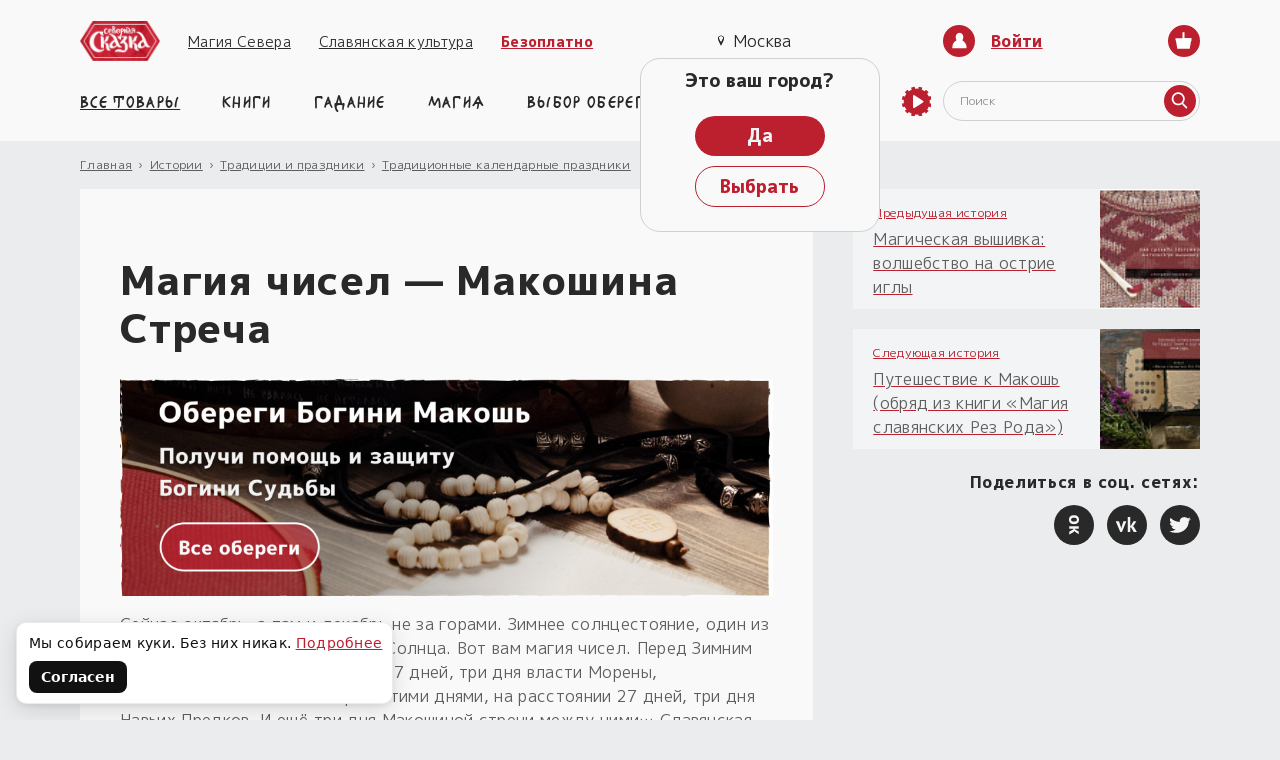

--- FILE ---
content_type: text/html; charset=UTF-8
request_url: https://northernfable.ru/article/magiya-chisel/
body_size: 50059
content:
<!DOCTYPE html>
<html lang="ru" prefix="og: http://ogp.me/ns#">
<head>
    <meta name="yandex-verification" content="22c14dbd438449bf">
    <meta name="REQUEST_URI" content="/article/magiya-chisel/">

    <meta property="og:locale" content="ru_RU">
    <meta property="og:type" content="website">
    <meta property="og:title" content="Статья «Магия чисел — Макошина стреча»">
    <meta property="og:description" content="Читайте новую статью «Магия чисел — Макошина стреча» на сайте «Северной сказки»">
    <meta property="og:url" content="https://northernfable.ru/article/magiya-chisel/">
    <meta property="og:site_name" content="«Северная Сказка» — славянский интернет магазин, славянская мифология и славянские обереги">

    <meta name="twitter:card" content="summary">
    <meta name="twitter:title" content="Статья «Магия чисел — Макошина стреча»">
    <meta name="twitter:description" content="Читайте новую статью «Магия чисел — Макошина стреча» на сайте «Северной сказки»">

    <link rel="preload" as="style" href="https://fonts.googleapis.com/css2?family=M+PLUS+1p:wght@400;800&display=swap&subset=cyrillic-ext">
    <link rel="stylesheet" href="https://fonts.googleapis.com/css2?family=M+PLUS+1p:wght@400;800&display=swap&subset=cyrillic-ext">
    <link rel="preload" as="style" href="/bitrix/templates/fairytale_v3/assets/css/fonts.css">
    <link rel="stylesheet" href="/bitrix/templates/fairytale_v3/assets/css/fonts.css">

        <meta charset="UTF-8"><meta http-equiv="X-UA-Compatible" content="ie=edge"><meta content="width=device-width, height=device-height, minimum-scale=1.0, maximum-scale=1.0" name="viewport" id="viewport"><meta name="SKYPE_TOOLBAR" content="SKYPE_TOOLBAR_PARSER_COMPATIBLE"><meta name="format-detection" content="telephone=no"><meta name="theme-color" content="#bc1f2e"><meta itemprop="author" content="https://northernfable.ru"><meta itemprop="copyrightHolder" content="Северная сказка"><meta itemprop="inLanguage" content="RU"><meta itemprop="keywords" name="keywords" content="магия чисел" /><meta itemprop="description" name="description" content="Читайте новую статью «Магия чисел — Макошина стреча» на сайте «Северной сказки»" /><title itemprop="name">Статья «Магия чисел — Макошина стреча»</title><link rel="apple-touch-icon" sizes="180x180" href="/apple-touch-icon.png"><link rel="icon" type="image/png" sizes="32x32" href="/favicon-32x32.png"><link rel="icon" type="image/png" sizes="16x16" href="/favicon-16x16.png"><link rel="manifest" href="/site.webmanifest"><script data-skip-moving="true">(function(w, d, n) {var cl = "bx-core";var ht = d.documentElement;var htc = ht ? ht.className : undefined;if (htc === undefined || htc.indexOf(cl) !== -1){return;}var ua = n.userAgent;if (/(iPad;)|(iPhone;)/i.test(ua)){cl += " bx-ios";}else if (/Windows/i.test(ua)){cl += ' bx-win';}else if (/Macintosh/i.test(ua)){cl += " bx-mac";}else if (/Linux/i.test(ua) && !/Android/i.test(ua)){cl += " bx-linux";}else if (/Android/i.test(ua)){cl += " bx-android";}cl += (/(ipad|iphone|android|mobile|touch)/i.test(ua) ? " bx-touch" : " bx-no-touch");cl += w.devicePixelRatio && w.devicePixelRatio >= 2? " bx-retina": " bx-no-retina";if (/AppleWebKit/.test(ua)){cl += " bx-chrome";}else if (/Opera/.test(ua)){cl += " bx-opera";}else if (/Firefox/.test(ua)){cl += " bx-firefox";}ht.className = htc ? htc + " " + cl : cl;})(window, document, navigator);</script>

<link href="/bitrix/js/ui/design-tokens/dist/ui.design-tokens.min.css?171679565723463" type="text/css"  rel="stylesheet" />
<link href="/bitrix/cache/css/s1/fairytale_v3/page_e829e0e6464c584e949bbfb04f4e1b98/page_e829e0e6464c584e949bbfb04f4e1b98_v1.css?176848285739661" type="text/css"  rel="stylesheet" />
<link href="/bitrix/panel/main/popup.min.css?167928036020774" type="text/css"  rel="stylesheet" />
<link href="/bitrix/cache/css/s1/fairytale_v3/template_86143abaa33e96f3b63bc9f6dfd75e89/template_86143abaa33e96f3b63bc9f6dfd75e89_v1.css?1768482857307106" type="text/css"  data-template-style="true" rel="stylesheet" />






<script data-skip-moving=true>window.dataLayer = window.dataLayer || [];</script>
<script type="application/ld+json">{"@context":"http:\/\/schema.org","@type":"Article","author":{"@type":"Person","name":"\u0418\u0440\u0438\u043d\u0430 \u0418\u0432\u0430\u043d\u043e\u0432\u0430","image":"https:\/\/northernfable.ru\/\/upload\/resize_cache\/iblock\/ebd\/200_200_1\/ebd928ca3a2adb3da6fee66e299be3e8.jpg","sameAs":null,"jobTitle":"<b>\u0425\u043e\u0437\u044f\u0439\u043a\u0430 \u0438 \u0440\u0435\u0434\u0430\u043a\u0442\u043e\u0440 \u00ab\u0421\u0435\u0432\u0435\u0440\u043d\u043e\u0439 \u0421\u043a\u0430\u0437\u043a\u0438\u00bb,<\/b><br>\r\n\u041e\u0441\u043d\u043e\u0432\u0430\u0442\u0435\u043b\u044c \u0438 \u0413\u043b\u0430\u0432\u0430 \u00ab\u041c\u0430\u0433\u0438\u0438 \u0421\u0435\u0432\u0435\u0440\u0430\u00bb,<br>\r\n\u041f\u0440\u0430\u043a\u0442\u0438\u043a \u0441\u043b\u0430\u0432\u044f\u043d\u0441\u043a\u043e\u0439 \u043c\u0430\u0433\u0438\u0438 \u0438 \u0433\u0430\u0434\u0430\u043d\u0438\u044f \u0420\u0435\u0437\u0430\u043c\u0438 \u0420\u043e\u0434\u0430\r\n\r\n\r\n\r\n\r\n"},"name":"\u041c\u0430\u0433\u0438\u044f \u0447\u0438\u0441\u0435\u043b \u2014 \u041c\u0430\u043a\u043e\u0448\u0438\u043d\u0430 \u0421\u0442\u0440\u0435\u0447\u0430","genre":"\u0422\u0440\u0430\u0434\u0438\u0446\u0438\u043e\u043d\u043d\u044b\u0435 \u043a\u0430\u043b\u0435\u043d\u0434\u0430\u0440\u043d\u044b\u0435 \u043f\u0440\u0430\u0437\u0434\u043d\u0438\u043a\u0438","keywords":"\u043c\u0430\u0433\u0438\u044f \u0447\u0438\u0441\u0435\u043b","wordCount":1208,"dateModified":"2024-10-01","datePublished":"2020-10-01","image":"https:\/\/northernfable.ru\/\/upload\/iblock\/795\/8lhaszj4tlv45fxu7fyu4z4p6sitpjhc.png","url":"https:\/\/northernfable.ru\/\/article\/magiya-chisel\/","headline":"\u041c\u0430\u0433\u0438\u044f \u0447\u0438\u0441\u0435\u043b \u2014 \u041c\u0430\u043a\u043e\u0448\u0438\u043d\u0430 \u0421\u0442\u0440\u0435\u0447\u0430","publisher":{"@type":"Organization","name":"\u041e\u041e\u041e \u00ab\u0421\u0435\u0432\u0435\u0440\u043d\u0430\u044f \u0421\u043a\u0430\u0437\u043a\u0430\u00bb","url":"https:\/\/northernfable.ru\/","sameAs":["https:\/\/vk.com\/severnay_skazka","https:\/\/www.instagram.com\/severnayskazka\/"],"logo":{"@type":"ImageObject","url":"https:\/\/northernfable.ru\/bitrix\/templates\/fairytale_v3\/assets\/images\/required\/logo.png"}},"mainEntityOfPage":{"name":"\u041c\u0430\u0433\u0438\u044f \u0447\u0438\u0441\u0435\u043b \u2014 \u041c\u0430\u043a\u043e\u0448\u0438\u043d\u0430 \u0421\u0442\u0440\u0435\u0447\u0430","description":"\u0427\u0438\u0442\u0430\u0439\u0442\u0435 \u043d\u043e\u0432\u0443\u044e \u0441\u0442\u0430\u0442\u044c\u044e \u00ab\u041c\u0430\u0433\u0438\u044f \u0447\u0438\u0441\u0435\u043b \u2014 \u041c\u0430\u043a\u043e\u0448\u0438\u043d\u0430 \u0441\u0442\u0440\u0435\u0447\u0430\u00bb \u043d\u0430 \u0441\u0430\u0439\u0442\u0435 \u00ab\u0421\u0435\u0432\u0435\u0440\u043d\u043e\u0439 \u0441\u043a\u0430\u0437\u043a\u0438\u00bb","@type":"WebPage","@id":"https:\/\/northernfable.ru\/\/article\/magiya-chisel\/"},"description":"\u0421\u0435\u0439\u0447\u0430\u0441 \u043e\u043a\u0442\u044f\u0431\u0440\u044c, \u0430 \u0442\u0430\u043c \u0438 \u0434\u0435\u043a\u0430\u0431\u0440\u044c \u043d\u0435 \u0437\u0430 \u0433\u043e\u0440\u0430\u043c\u0438. \u0417\u0438\u043c\u043d\u0435\u0435 \u0441\u043e\u043b\u043d\u0446\u0435\u0441\u0442\u043e\u044f\u043d\u0438\u0435, \u043e\u0434\u0438\u043d \u0438\u0437 \u0447\u0435\u0442\u044b\u0440\u0435\u0445 \u0432\u0430\u0436\u043d\u0435\u0439\u0448\u0438\u0445 \u043f\u0440\u0430\u0437\u0434\u043d\u0438\u043a\u043e\u0432 \u0421\u043e\u043b\u043d\u0446\u0430. \u0412\u043e\u0442 \u0432\u0430\u043c \u043c\u0430\u0433\u0438\u044f \u0447\u0438\u0441\u0435\u043b. \u041f\u0435\u0440\u0435\u0434 \u0417\u0438\u043c\u043d\u0438\u043c \u0421\u043e\u043b\u043d\u0446\u0435\u0432\u043e\u0440\u043e\u0442\u043e\u043c, \u043d\u0430 \u0440\u0430\u0441\u0441\u0442\u043e\u044f\u043d\u0438\u0438 27 \u0434\u043d\u0435\u0439, \u0442\u0440\u0438 \u0434\u043d\u044f \u0432\u043b\u0430\u0441\u0442\u0438 \u041c\u043e\u0440\u0435\u043d\u044b, \u0412\u043b\u0430\u0441\u0442\u0438\u0442\u0435\u043b\u044c\u043d\u0438\u0446\u044b \u041d\u0430\u0432\u0438. \u0410 \u043f\u0435\u0440\u0435\u0434 \u044d\u0442\u0438\u043c\u0438 \u0434\u043d\u044f\u043c\u0438, \u043d\u0430 \u0440\u0430\u0441\u0441\u0442\u043e\u044f\u043d\u0438\u0438 27 \u0434\u043d\u0435\u0439, \u0442\u0440\u0438 \u0434\u043d\u044f \u041d\u0430\u0432\u044c\u0438\u0445 \u041f\u0440\u0435\u0434\u043a\u043e\u0432. \u0418 \u0435\u0449\u0451 \u0442\u0440\u0438 \u0434\u043d\u044f \u041c\u0430\u043a\u043e\u0448\u0438\u043d\u043e\u0439 \u0441\u0442\u0440\u0435\u0447\u0438 \u043c\u0435\u0436\u0434\u0443 \u043d\u0438\u043c\u0438\u2026","articleBody":"\r\n\r\n\r\n\r\n\r\n\u0421\u0435\u0439\u0447\u0430\u0441 \u043e\u043a\u0442\u044f\u0431\u0440\u044c, \u0430 \u0442\u0430\u043c \u0438 \u0434\u0435\u043a\u0430\u0431\u0440\u044c \u043d\u0435 \u0437\u0430 \u0433\u043e\u0440\u0430\u043c\u0438. \u0417\u0438\u043c\u043d\u0435\u0435 \u0441\u043e\u043b\u043d\u0446\u0435\u0441\u0442\u043e\u044f\u043d\u0438\u0435, \u043e\u0434\u0438\u043d \u0438\u0437 \u0447\u0435\u0442\u044b\u0440\u0435\u0445 \u0432\u0430\u0436\u043d\u0435\u0439\u0448\u0438\u0445 \u043f\u0440\u0430\u0437\u0434\u043d\u0438\u043a\u043e\u0432 \u0421\u043e\u043b\u043d\u0446\u0430. \u0412\u043e\u0442 \u0432\u0430\u043c \u043c\u0430\u0433\u0438\u044f \u0447\u0438\u0441\u0435\u043b. \u041f\u0435\u0440\u0435\u0434 \u0417\u0438\u043c\u043d\u0438\u043c \u0421\u043e\u043b\u043d\u0446\u0435\u0432\u043e\u0440\u043e\u0442\u043e\u043c, \u043d\u0430 \u0440\u0430\u0441\u0441\u0442\u043e\u044f\u043d\u0438\u0438 27 \u0434\u043d\u0435\u0439, \u0442\u0440\u0438 \u0434\u043d\u044f \u0432\u043b\u0430\u0441\u0442\u0438 \u041c\u043e\u0440\u0435\u043d\u044b, \u0412\u043b\u0430\u0441\u0442\u0438\u0442\u0435\u043b\u044c\u043d\u0438\u0446\u044b \u041d\u0430\u0432\u0438. \u0410 \u043f\u0435\u0440\u0435\u0434 \u044d\u0442\u0438\u043c\u0438 \u0434\u043d\u044f\u043c\u0438, \u043d\u0430 \u0440\u0430\u0441\u0441\u0442\u043e\u044f\u043d\u0438\u0438 27 \u0434\u043d\u0435\u0439, \u0442\u0440\u0438 \u0434\u043d\u044f \u041d\u0430\u0432\u044c\u0438\u0445 \u041f\u0440\u0435\u0434\u043a\u043e\u0432. \u0418 \u0435\u0449\u0451 \u0442\u0440\u0438 \u0434\u043d\u044f \u041c\u0430\u043a\u043e\u0448\u0438\u043d\u043e\u0439 \u0441\u0442\u0440\u0435\u0447\u0438 \u043c\u0435\u0436\u0434\u0443 \u043d\u0438\u043c\u0438\u2026 \u0421\u043b\u0430\u0432\u044f\u043d\u0441\u043a\u0430\u044f \u043c\u0430\u0433\u0438\u044f \u0447\u0438\u0441\u0435\u043b. \u0412\u043e\u0442 \u0447\u0438\u0441\u043b\u0430, \u043a \u043a\u043e\u0442\u043e\u0440\u044b\u043c \u0443 \u0441\u043b\u0430\u0432\u044f\u043d \u043e\u0441\u043e\u0431\u043e\u0435 \u043e\u0442\u043d\u043e\u0448\u0435\u043d\u0438\u0435. \u0422\u0440\u0438, \u0442\u0440\u0438\u0436\u0434\u044b \u0442\u0440\u0438 \u2014 \u0434\u0435\u0432\u044f\u0442\u044c, \u0442\u0440\u0438\u0436\u0434\u044b \u0434\u0435\u0432\u044f\u0442\u044c \u2014 \u0434\u0432\u0430\u0434\u0446\u0430\u0442\u044c \u0441\u0435\u043c\u044c\u2026 \u041a\u043e\u0433\u0434\u0430 \u0432\u043e\u0437\u043d\u0438\u043a\u0430\u0435\u0442 \u044d\u0442\u043e\u0442 \u043c\u0430\u0433\u0438\u0447\u0435\u0441\u043a\u0438\u0439 \u0440\u0438\u0442\u043c, \u044f \u043f\u043e\u043d\u0438\u043c\u0430\u044e, \u0447\u0442\u043e \u043f\u0435\u0440\u0435\u0434\u043e \u043c\u043d\u043e\u0439 \u0440\u0430\u0437\u0432\u043e\u0440\u0430\u0447\u0438\u0432\u0430\u044e\u0442 \u043a\u0440\u0430\u0441\u043d\u043e\u0439 \u0434\u043e\u0440\u043e\u0436\u043a\u043e\u0439 \u0442\u0430\u0439\u043d\u044b, \u0441\u0432\u0451\u0440\u043d\u0443\u0442\u044b\u0435 \u0434\u043e \u044d\u0442\u043e\u0433\u043e \u0432\u0440\u0435\u043c\u0435\u043d\u0438 \u0432 \u0442\u0443\u0433\u043e\u0439 \u0440\u0443\u043b\u043e\u043d. \u0421\u0442\u0443\u043f\u0438\u043c \u043d\u0430 \u043f\u0443\u0442\u044c \u043f\u043e\u0437\u043d\u0430\u043d\u0438\u044f \u043c\u0430\u0433\u0438\u0438 \u0441\u043b\u0430\u0432\u044f\u043d\u0441\u043a\u0438\u0445 \u0447\u0438\u0441\u0435\u043b \u0432\u043c\u0435\u0441\u0442\u0435?\r\n\r\n\r\n\r\n\r\n\r\n\r\n\r\n\r\n\r\n\u041d\u0430\u0441\u043b\u0435\u0434\u0438\u0435 \u0413\u0438\u043f\u0435\u0440\u0431\u043e\u0440\u0435\u0438. \u041c\u0430\u0433\u0438\u044f \u0447\u0438\u0441\u0435\u043b\r\n\r\n\u041f\u0438\u0444\u0430\u0433\u043e\u0440, \u043e \u0433\u0438\u043f\u0435\u0440\u0431\u043e\u0440\u0435\u0439\u0441\u043a\u043e\u043c \u043f\u0440\u043e\u0438\u0441\u0445\u043e\u0436\u0434\u0435\u043d\u0438\u0438 \u043a\u043e\u0442\u043e\u0440\u043e\u0433\u043e \u0437\u043d\u0430\u043b\u0438 \u043c\u043d\u043e\u0433\u0438\u0435, \u0441\u0447\u0438\u0442\u0430\u043b, \u0447\u0442\u043e \u00ab\u0447\u0438\u0441\u043b\u0430 \u0443\u043f\u0440\u0430\u0432\u043b\u044f\u044e\u0442 \u043c\u0438\u0440\u043e\u043c\u00bb. \u0418 \u0432 \u043a\u0443\u043b\u044c\u0442\u0443\u0440\u0435 \u0441\u043b\u0430\u0432\u044f\u043d \u0447\u0438\u0441\u043b\u043e \u044f\u0432\u043b\u044f\u0435\u0442\u0441\u044f \u0436\u0438\u0432\u043e\u0439 \u0441\u0443\u0449\u043d\u043e\u0441\u0442\u044c\u044e, \u0438\u043c\u0435\u044e\u0449\u0435\u0439 \u0441\u0432\u043e\u044e \u0441\u0438\u043b\u0443 \u0438 \u0437\u0430\u043d\u0438\u043c\u0430\u044e\u0449\u0435\u0439 \u0441\u0432\u043e\u0451 \u043c\u0435\u0441\u0442\u043e \u0432 \u043f\u0440\u043e\u0441\u0442\u0440\u0430\u043d\u0441\u0442\u0432\u0435 \u0438 \u0432\u0440\u0435\u043c\u0435\u043d\u0438. \u041f\u043e\u043f\u0440\u043e\u0431\u0443\u0435\u043c \u043f\u043e\u043d\u044f\u0442\u044c \u043d\u0430 \u043f\u0440\u0438\u043c\u0435\u0440\u0430\u0445 \u0442\u043e, \u0447\u0435\u043c\u0443 \u0443\u0447\u0438\u043b\u0438 \u043d\u0430\u0441 \u043d\u0430\u0441\u043b\u0435\u0434\u043d\u0438\u043a\u0438 \u0413\u0438\u043f\u0435\u0440\u0431\u043e\u0440\u0435\u0438: \u00ab\u0427\u0438\u0441\u043b\u043e \u2014 \u044d\u0442\u043e \u043d\u0430\u0447\u0430\u043b\u043e \u0438 \u0441\u0432\u043e\u0439\u0441\u0442\u0432\u0430 \u043c\u0430\u0442\u0435\u0440\u0438\u0438, \u0438\u0437 \u043a\u043e\u0442\u043e\u0440\u043e\u0439 \u0441\u043e\u0441\u0442\u043e\u044f\u0442 \u0432\u0435\u0449\u0438. \u0414\u0432\u0430 \u0441\u0432\u043e\u0439\u0441\u0442\u0432\u0430 \u0447\u0438\u0441\u0435\u043b \u0432\u0430\u0436\u043d\u044b \u0434\u043b\u044f \u043f\u043e\u043d\u0438\u043c\u0430\u043d\u0438\u044f. \u041d\u0435\u0447\u0451\u0442\u043d\u043e\u0441\u0442\u044c \u0447\u0438\u0441\u043b\u0430 \u0434\u0430\u0451\u0442 \u043d\u0435\u043e\u043f\u0440\u0435\u0434\u0435\u043b\u0451\u043d\u043d\u043e\u0441\u0442\u044c \u0438 \u0434\u0432\u0438\u0436\u0435\u043d\u0438\u0435, \u0430 \u0447\u0451\u0442\u043d\u043e\u0441\u0442\u044c \u2014 \u043e\u043f\u0440\u0435\u0434\u0435\u043b\u0451\u043d\u043d\u043e\u0441\u0442\u044c \u0438 \u043e\u0441\u0442\u0430\u043d\u043e\u0432\u043a\u0443. \u0415\u0434\u0438\u043d\u044b\u0439 \u043c\u0438\u0440 \u0441\u043e\u0441\u0442\u043e\u0438\u0442 \u0438\u0437 \u0442\u043e\u0433\u043e \u0438 \u0434\u0440\u0443\u0433\u043e\u0433\u043e, \u044f\u0432\u043b\u044f\u044f\u0441\u044c \u0438 \u0447\u0451\u0442\u043d\u044b\u043c \u0438 \u043d\u0435\u0447\u0451\u0442\u043d\u044b\u043c \u043e\u0434\u043d\u043e\u0432\u0440\u0435\u043c\u0435\u043d\u043d\u043e. \u0410 \u0440\u0430\u0437\u043b\u0438\u0447\u043d\u044b\u0435 \u0447\u0438\u0441\u043b\u0430 \u2014 \u044d\u0442\u043e \u0432\u0441\u044f \u0432\u0441\u0435\u043b\u0435\u043d\u043d\u0430\u044f\u00bb.\r\n\r\n \u041c\u043d\u043e\u0433\u0438\u0435 \u0437\u043d\u0430\u044e\u0442, \u0447\u0442\u043e \u0434\u0440\u0435\u0432\u043d\u0435\u0441\u043b\u0430\u0432\u044f\u043d\u0441\u043a\u0430\u044f \u0431\u0443\u043a\u0432\u0438\u0446\u0430 (49 \u0431\u0443\u043a\u0432\u0438\u0446) \u0432\u043a\u043b\u044e\u0447\u0430\u043b\u0430 \u0432 \u0441\u0435\u0431\u044f \u0431\u0443\u043a\u0432\u044b-\u043e\u0431\u0440\u0430\u0437\u044b. \u0427\u0438\u0441\u043b\u0430 \u0442\u0430\u043a\u0436\u0435 \u0437\u0430\u043f\u0438\u0441\u044b\u0432\u0430\u043b\u0438\u0441\u044c \u044d\u0442\u0438\u043c\u0438 \u0436\u0435 \u0431\u0443\u043a\u0432\u0430\u043c\u0438. \u041f\u043e\u044d\u0442\u043e\u043c\u0443 \u0446\u0438\u0444\u0440\u044b \u0432 \u0441\u043b\u0430\u0432\u044f\u043d\u0441\u043a\u043e\u0439 \u043a\u0443\u043b\u044c\u0442\u0443\u0440\u0435 \u2014 \u0441\u0442\u043e\u043b\u044c \u0436\u0435 \u043e\u0431\u0440\u0430\u0437\u043d\u044b \u0438 \u043d\u0430\u043f\u043e\u043b\u043d\u0435\u043d\u044b \u0441\u043c\u044b\u0441\u043b\u043e\u043c, \u043a\u0430\u043a \u0438 \u0431\u0443\u043a\u0432\u0438\u0446\u044b.  \r\n\r\n\r\n\r\n \u041c\u0430\u0433\u0438\u044f \u0447\u0438\u0441\u0435\u043b: \u0442\u0440\u0438, \u0434\u0435\u0432\u044f\u0442\u044c, \u0434\u0432\u0430\u0434\u0446\u0430\u0442\u044c \u0441\u0435\u043c\u044c\r\n\r\n \u041d\u0435 \u0432 \u043f\u0435\u0440\u0432\u044b\u0439 \u0440\u0430\u0437 \u043f\u0438\u0448\u0443 \u043e \u0441\u043b\u0430\u0432\u044f\u043d\u0441\u043a\u0438\u0445 \u0447\u0438\u0441\u043b\u0430\u0445 \u0442\u0440\u0438 \u0438 \u0434\u0435\u0432\u044f\u0442\u044c. \u0412\u043e\u0442, \u043d\u0430\u043f\u0440\u0438\u043c\u0435\u0440, \u043d\u0430\u0448\u0438 \u0441\u0435\u0432\u0435\u0440\u043d\u044b\u0435 \u043f\u0440\u0438\u043c\u0435\u0442\u044b \u0434\u0440\u0435\u0432\u043d\u0435\u0433\u043e \u041f\u0438\u043d\u0435\u0436\u0441\u043a\u043e\u0433\u043e \u043a\u0440\u0430\u044f:\r\n\r\n\r\n\u0442\u0440\u0438 \u0440\u0430\u0437\u0430 \u043f\u043e \u0442\u0440\u0438 (\u0432\u0441\u0435\u0433\u043e \u0434\u0435\u0432\u044f\u0442\u044c \u0440\u0430\u0437) \u043d\u0430\u0434\u043e \u0447\u0438\u0442\u0430\u0442\u044c \u0437\u0430\u0433\u043e\u0432\u043e\u0440;\r\n\u0441\u043d\u0438\u043c\u0430\u0435\u0448\u044c \u043f\u043e\u0440\u0447\u0443 \u2014 \u0434\u0435\u0432\u044f\u0442\u044c \u0440\u0430\u0437 \u0437\u0430\u0447\u0435\u0440\u043f\u043d\u0443\u0442\u044c \u0432\u043e\u0434\u0443 \u043f\u043e \u0442\u0435\u0447\u0435\u043d\u0438\u044e \u0440\u0435\u043a\u0438 \u0438 \u0443\u043c\u044b\u0442\u044c\u0441\u044f;\r\n\u0435\u0441\u043b\u0438 \u043f\u0440\u0438\u043b\u0435\u0442\u0435\u043b\u0430 \u0441\u0438\u043d\u043a\u0430-\u0442\u0440\u044f\u0441\u043e\u0433\u0443\u0437\u043a\u0430, \u0437\u043d\u0430\u0447\u0438\u0442 \u0447\u0435\u0440\u0435\u0437 \u0434\u0432\u0435\u043d\u0430\u0434\u0446\u0430\u0442\u044c \u0434\u0451\u043d (\u0434\u0435\u0432\u044f\u0442\u044c \u043f\u043b\u044e\u0441 \u0442\u0440\u0438) \u043d\u0430\u0434\u043e \u0436\u0434\u0430\u0442\u044c \u043b\u0435\u0434\u043e\u0445\u043e\u0434;\r\n\u0435\u0441\u043b\u0438 \u0441\u0438\u043d\u043a\u0438 \u0438 \u043b\u0430\u0441\u0442\u043e\u0447\u043a\u0438 \u0443\u043b\u0435\u0442\u0430\u044e\u0442 \u2014 \u0440\u0435\u043a\u0430 \u0441\u0442\u0430\u043d\u0435\u0442 \u0447\u0435\u0440\u0435\u0437 \u0434\u0432\u0435\u043d\u0430\u0434\u0446\u0430\u0442\u044c \u0434\u0451\u043d (\u0434\u0435\u0432\u044f\u0442\u044c \u043f\u043b\u044e\u0441 \u0442\u0440\u0438);\r\n\u043f\u0430\u043b\u0430 \u043f\u0435\u0440\u0432\u0430 \u0445\u0432\u043e\u044f, \u043f\u0430\u043b\u0430 \u0432\u0442\u043e\u0440\u0430 \u0445\u0432\u043e\u044f, \u043f\u0430\u043b\u0430 \u0442\u0440\u0435\u0442\u044c\u044f \u2014 \u0447\u0435\u0440\u0435\u0437 \u0434\u0435\u0432\u044f\u0442\u044c (\u0442\u0440\u0438\u0436\u0434\u044b \u0442\u0440\u0438) \u043d\u0435\u0434\u0435\u043b\u044c \u0440\u0435\u043a\u0430 \u043f\u043e\u0439\u0434\u0451\u0442;\r\n\u0431\u043b\u0438\u0436\u0430\u0439\u0448\u0438\u0445 \u043c\u0438\u0440\u043e\u0432 \u2014 \u0442\u0440\u0438 (\u041d\u0430\u0432\u044c, \u042f\u0432\u044c \u0438 \u041f\u0440\u0430\u0432\u044c); \r\n\u041f\u0440\u0430\u0432\u044c \u0438 \u041d\u0430\u0432\u044c \u0441\u043e\u0441\u0442\u043e\u044f\u0442, \u043f\u043e \u043c\u0438\u0444\u043e\u043b\u043e\u0433\u0438\u0438, \u0438\u0437 \u0434\u0435\u0432\u044f\u0442\u0438 \u0443\u0440\u043e\u0432\u043d\u0435\u0439.\r\n\t\t\t\r\n \r\n \r\n  \u0411\u0443\u043a\u0432\u0438\u0446\u0430 \u00ab\u0413\u043b\u0430\u0433\u043e\u043b\u0438\u00bb \u0438 \u0447\u0438\u0441\u043b\u043e \u00ab\u0442\u0440\u0438\u00bb\r\n\r\n\t \r\n\t \r\n  \u0411\u0443\u043a\u0432\u0438\u0446\u0430 \u00ab\u0424\u0438\u0442\u0430\u00bb \u0438 \u0447\u0438\u0441\u043b\u043e \u00ab\u0434\u0435\u0432\u044f\u0442\u044c\u00bb\r\n\r\n\t \r\n\t \r\n \u0411\u0443\u043a\u0432\u0438\u0446\u044b \u00ab\u041a\u0430\u043a\u043e\u00bb \u0438 \u00ab\u0417\u0435\u043c\u043b\u044f\u00bb, \u0447\u0438\u0441\u043b\u043e \u00ab\u0434\u0432\u0430\u0434\u0446\u0430\u0442\u044c \u0441\u0435\u043c\u044c\u00bb\r\n \r\n\r\n\r\n\u0421\u0430\u043a\u0440\u0430\u043b\u044c\u043d\u043e\u0435 \u0437\u043d\u0430\u0447\u0435\u043d\u0438\u0435 \u0447\u0438\u0441\u043b\u0430 \u00ab\u0442\u0440\u0438\u00bb \u2014 \u0442\u0432\u043e\u0440\u0447\u0435\u0441\u043a\u0430\u044f \u0441\u0438\u043b\u0430, \u0441\u043e\u0437\u0438\u0434\u0430\u043d\u0438\u0435, \u043e\u0431\u043d\u043e\u0432\u043b\u0435\u043d\u0438\u0435, \u0440\u043e\u0441\u0442, \u0434\u0432\u0438\u0436\u0435\u043d\u0438\u0435 \u0432\u043f\u0435\u0440\u0435\u0434. \u0412 \u0431\u0443\u043a\u0432\u0438\u0446\u0435 \u0441\u043e\u043e\u0442\u0432\u0435\u0442\u0441\u0442\u0432\u0443\u0435\u0442 \u00ab\u0413\u043b\u0430\u0433\u043e\u043b\u0438\u00bb \u2014 \u043f\u0435\u0440\u0435\u0434\u0430\u0447\u0430 \u043c\u0443\u0434\u0440\u043e\u0441\u0442\u0438, \u0434\u0432\u0438\u0436\u0435\u043d\u0438\u0435, \u0438\u0441\u0442\u0435\u0447\u0435\u043d\u0438\u0435, \u043f\u043e\u0442\u043e\u043a, \u043d\u0430\u043f\u0440\u0430\u0432\u043b\u0435\u043d\u0438\u0435.\r\n\r\n\u0427\u0442\u043e \u0443\u0436 \u0433\u043e\u0432\u043e\u0440\u0438\u0442\u044c \u043e \u0447\u0438\u0441\u043b\u0435 \u00ab\u0434\u0435\u0432\u044f\u0442\u044c\u00bb , \u043a\u043e\u0442\u043e\u0440\u043e\u0435 \u00ab\u0442\u0440\u0438\u0436\u0434\u044b \u0442\u0440\u0438\u00bb! \u0421\u0430\u043a\u0440\u0430\u043b\u044c\u043d\u043e\u0435 \u0437\u043d\u0430\u0447\u0435\u043d\u0438\u0435 \u0447\u0438\u0441\u043b\u0430 \u00ab\u0434\u0435\u0432\u044f\u0442\u044c\u00bb \u2014 \u0447\u0438\u0441\u043b\u043e \u043f\u0435\u0440\u0435\u0445\u043e\u0434\u0430 \u043e\u0434\u043d\u043e\u0433\u043e \u0432 \u0438\u043d\u043e\u0435. \u0412 \u0431\u0443\u043a\u0432\u0438\u0446\u0435 \u0441\u043e\u043e\u0442\u0432\u0435\u0442\u0441\u0442\u0432\u0443\u0435\u0442 \u00ab\u0424\u0438\u0442\u0430\u00bb \u2014 \u0435\u0434\u0438\u043d\u0441\u0442\u0432\u043e \u0434\u0443\u0445\u0430, \u043f\u0440\u0438\u0440\u043e\u0434\u0430, \u0441\u043b\u0438\u044f\u043d\u0438\u0435.\r\n\r\n\u0410 \u00ab\u0434\u0432\u0430\u0434\u0446\u0430\u0442\u044c \u0441\u0435\u043c\u044c\u00bb, \u043a\u043e\u0442\u043e\u0440\u043e\u0435 \u0435\u0441\u0442\u044c \u00ab\u0442\u0440\u0438\u0436\u0434\u044b \u0434\u0435\u0432\u044f\u0442\u044c\u00bb \u2014 \u0441\u043b\u043e\u0436\u0435\u043d\u0438\u0435 \u0434\u0432\u0443\u0445 \u0431\u0443\u043a\u0432 \u041a (\u043e\u0431\u044a\u0435\u0434\u0438\u043d\u0435\u043d\u0438\u0435 \u0447\u0435\u043b\u043e\u0432\u0435\u043a\u0430 \u0441 \u041c\u0438\u0440\u043e\u043c) \u0438 \u0417 (\u0437\u0435\u043c\u043b\u044f).  \u0413\u0438\u043f\u0435\u0440\u0431\u043e\u0440\u0435\u0439\u0441\u043a\u0430\u044f \u0442\u0440\u0430\u0434\u0438\u0446\u0438\u044f, \u0434\u043e\u0448\u0435\u0434\u0448\u0430\u044f \u0434\u043e \u043d\u0430\u0441 \u0447\u0435\u0440\u0435\u0437 \u0443\u0447\u0435\u043d\u0438\u0435 \u041f\u0438\u0444\u0430\u0433\u043e\u0440\u0430, \u0441\u0447\u0438\u0442\u0430\u043b\u0430 \u044d\u0442\u043e \u0447\u0438\u0441\u043b\u043e \u0441\u0432\u044f\u0449\u0435\u043d\u043d\u044b\u043c, \u0437\u0430\u0432\u0435\u0440\u0448\u0430\u044e\u0449\u0438\u043c \u0446\u0438\u043a\u043b \u043f\u0435\u0440\u0432\u044b\u0445 \u0447\u0438\u0441\u0435\u043b \u0438 \u043f\u0440\u0435\u0434\u0441\u0442\u0430\u0432\u043b\u044f\u044e\u0449\u0438\u043c \u0441\u043e\u0431\u043e\u0439 \u0441\u0438\u043c\u0432\u043e\u043b \u041c\u0438\u0440\u043e\u0432\u043e\u0439 \u0414\u0443\u0448\u0438 (\u0441\u0430\u043c\u043e\u0439 \u0412\u0441\u0435\u043b\u0435\u043d\u043d\u043e\u0439) \u0432 \u043e\u0431\u043e\u0438\u0445 \u0441\u043e\u0441\u0442\u0430\u0432\u043b\u044f\u044e\u0449\u0438\u0445 \u2014 \u043e\u0441\u0442\u0430\u043d\u043e\u0432\u043a\u0435 \u0438 \u0440\u0430\u0437\u0432\u0438\u0442\u0438\u0438.\r\n\r\n\r\n \r\n\r\n \r\n \r\n \u041c\u0430\u0433\u0438\u044f \u0447\u0438\u0441\u0435\u043b: \u0441\u043b\u0430\u0432\u044f\u043d\u0441\u043a\u0438\u0439 \u043a\u0430\u043b\u0435\u043d\u0434\u0430\u0440\u044c\r\n\r\n \u0418 \u044d\u0442\u043e\u0442 \u0440\u0438\u0442\u043c \u043d\u0430\u043f\u043e\u043b\u043d\u044f\u0435\u0442 \u0436\u0438\u0437\u043d\u044c\u044e \u0441\u043b\u0430\u0432\u044f\u043d\u0441\u043a\u0438\u0439 \u043a\u0430\u043b\u0435\u043d\u0434\u0430\u0440\u044c \u043f\u0440\u0430\u0437\u0434\u043d\u0438\u043a\u043e\u0432. \u041d\u0435 \u0432\u0438\u0434\u0438\u0442\u0435 \u043b\u0438 \u0432\u044b \u0437\u0434\u0435\u0441\u044c \u0443\u0434\u0438\u0432\u0438\u0442\u0435\u043b\u044c\u043d\u0443\u044e \u0437\u0430\u043a\u043e\u043d\u043e\u043c\u0435\u0440\u043d\u043e\u0441\u0442\u044c? \u0412 \u043a\u043e\u043d\u0446\u0435 \u043e\u043a\u0442\u044f\u0431\u0440\u044f \u0435\u0441\u0442\u044c \u0432\u0440\u0435\u043c\u044f, \u043a\u043e\u0433\u0434\u0430 \u043c\u043e\u0436\u043d\u043e \u0438 \u043d\u0443\u0436\u043d\u043e \u043f\u043e \u0441\u043b\u0430\u0432\u044f\u043d\u0441\u043a\u0438\u043c \u0442\u0440\u0430\u0434\u0438\u0446\u0438\u044f\u043c \u043e\u0441\u0442\u0430\u043d\u043e\u0432\u0438\u0442\u044c\u0441\u044f, \u043f\u043e\u0447\u0443\u0432\u0441\u0442\u0432\u043e\u0432\u0430\u0442\u044c \u043f\u043e\u043c\u043e\u0449\u044c \u0414\u0443\u0445\u043e\u0432 \u041f\u0440\u0435\u0434\u043a\u043e\u0432, \u0431\u0435\u0437\u043c\u043e\u043b\u0432\u043d\u043e\u0439 \u0447\u0435\u0440\u0435\u0434\u043e\u0439 \u0432\u0441\u0442\u0430\u044e\u0449\u0438\u0445 \u0437\u0430 \u0441\u043f\u0438\u043d\u043e\u0439. \u041b\u044e\u0431\u0438\u043c\u0430\u044f \u0431\u0430\u0431\u0443\u0448\u043a\u0430, \u0434\u0435\u0434 \u043f\u043e \u043c\u0430\u0442\u0435\u0440\u0438\u043d\u0441\u043a\u043e\u0439 \u043b\u0438\u043d\u0438\u0438, \u0441 \u043a\u043e\u0442\u043e\u0440\u044b\u043c \u043d\u0435 \u0443\u0434\u0430\u043b\u043e\u0441\u044c \u043f\u043e\u0441\u043c\u0435\u044f\u0442\u044c\u0441\u044f, \u043e\u0442\u0446\u043e\u0432\u0441\u043a\u0430\u044f \u043c\u0430\u0442\u0443\u0448\u043a\u0430, \u0441\u0442\u0440\u043e\u0433\u0438\u0439 \u0434\u0435\u0434, \u0433\u043b\u0430\u0432\u0430 \u043a\u043e\u0433\u0434\u0430-\u0442\u043e \u0431\u043e\u043b\u044c\u0448\u043e\u0439 \u0441\u0435\u043c\u044c\u0438. \u0422\u0430\u043a\u043e\u0432 \u0441\u043b\u0430\u0432\u044f\u043d\u0441\u043a\u0438\u0439 \u043f\u0440\u0430\u0437\u0434\u043d\u0438\u043a \u2014 \u041e\u0441\u0435\u043d\u043d\u0438\u0435 \u0414\u0435\u0434\u044b. \r\n\r\n\r\n\u0427\u0435\u0440\u0435\u0437 27 \u0434\u043d\u0435\u0439 (\u0443\u0436\u0435 \u043f\u043e\u043d\u0438\u043c\u0430\u0435\u043c, \u0447\u0442\u043e \u0432\u0430\u0436\u043d\u043e\u0435 \u0447\u0438\u0441\u043b\u043e, \u043f\u0440\u0438 \u043d\u0430\u0441\u0442\u0443\u043f\u043b\u0435\u043d\u0438\u0438 \u043a\u043e\u0442\u043e\u0440\u043e\u0433\u043e \u043f\u0440\u043e\u0446\u0435\u0441\u0441 \u043e\u0431\u044a\u0435\u0434\u0438\u043d\u0435\u043d\u0438\u044f \u00ab\u0447\u0435\u043b\u043e\u0432\u0435\u043a\u0430 \u0441 \u043c\u0438\u0440\u043e\u043c\u00bb \u0437\u0430\u043a\u0430\u043d\u0447\u0438\u0432\u0430\u0435\u0442\u0441\u044f), \u043d\u0430\u0441\u0442\u0443\u043f\u0430\u0435\u0442 \u043d\u0430\u0447\u0430\u043b\u043e \u043d\u043e\u0432\u043e\u0433\u043e \u0446\u0438\u043a\u043b\u0430 \u2014 \u0442\u0440\u0438 \u0434\u043d\u044f, \u043a\u043e\u0433\u0434\u0430 \u0432\u043b\u0430\u0434\u0435\u0435\u0442 \u043c\u0438\u0440\u043e\u043c \u041c\u0430\u0440\u0435\u043d\u0430, \u0411\u043e\u0433\u0438\u043d\u044f \u0417\u0438\u043c\u044b \u0438 \u0421\u043c\u0435\u0440\u0442\u0438, \u0412\u043b\u0430\u0434\u044b\u0447\u0438\u0446\u0430 \u041d\u0430\u0432\u0438. \u0412 \u044d\u0442\u043e\u0442 \u0434\u0435\u043d\u044c \u0441\u043b\u0430\u0432\u044f\u043d\u0435 \u043e\u0442\u043c\u0435\u0447\u0430\u043b\u0438 \u043d\u0430\u0441\u0442\u0443\u043f\u043b\u0435\u043d\u0438\u0435 \u0437\u0438\u043c\u043d\u0438\u0445 \u0445\u043e\u043b\u043e\u0434\u043e\u0432 \u0438 \u043f\u0440\u0438\u0432\u0435\u0442\u0441\u0442\u0432\u043e\u0432\u0430\u043b\u0438 \u0446\u0430\u0440\u0438\u0446\u0443-\u0437\u0438\u043c\u0443. \r\n\r\n\r\n\u0427\u0442\u043e \u043f\u0440\u043e\u0438\u0441\u0445\u043e\u0434\u0438\u0442 \u0447\u0435\u0440\u0435\u0437 27 \u0434\u043d\u0435\u0439? \u0417\u0438\u043c\u043d\u0438\u0439 \u0421\u043e\u043b\u043d\u0446\u0435\u0432\u043e\u0440\u043e\u0442! \u041a\u043e\u0433\u0434\u0430 \u0438\u0437 \u041d\u0430\u0432\u0438 (!) \u043f\u043e\u0434\u043d\u0438\u043c\u0430\u0435\u0442\u0441\u044f \u041a\u043e\u043b\u044f\u0434\u0430-\u041c\u043e\u043b\u043e\u0434\u043e\u0435 \u0421\u043e\u043b\u043d\u0446\u0435 \u0438 \u0437\u043d\u0430\u043c\u0435\u043d\u0443\u0435\u0442 \u0441\u0432\u043e\u0438\u043c \u043f\u043e\u044f\u0432\u043b\u0435\u043d\u0438\u0435\u043c \u043d\u0430\u0447\u0430\u043b\u043e \u043d\u043e\u0432\u043e\u0433\u043e \u0446\u0438\u043a\u043b\u0430. \u0412\u0441\u0435 \u043c\u044b \u0437\u043d\u0430\u0435\u043c, \u043a\u0430\u043a \u043f\u0440\u0430\u0437\u0434\u043d\u0443\u044e\u0442 \u043a\u043e\u043b\u044f\u0434\u043a\u0438. \u0414\u0440\u0435\u0432\u043d\u0438\u0439 \u043e\u0431\u0440\u044f\u0434 \u044d\u0442\u043e\u0433\u043e \u0441\u0432\u0435\u0442\u043b\u043e\u0433\u043e \u043f\u0440\u0430\u0437\u0434\u043d\u0438\u043a\u0430 \u0432\u043a\u043b\u044e\u0447\u0430\u043b \u0432 \u0441\u0435\u0431\u044f \u0447\u0435\u0441\u0442\u0432\u043e\u0432\u0430\u043d\u0438\u0435 \u041d\u0430\u0432\u0438, \u043c\u0438\u0440\u0430 \u043c\u0435\u0440\u0442\u0432\u044b\u0445. \u0412\u044b\u0432\u0435\u0440\u043d\u0443\u0442\u044b\u0435 \u0442\u0443\u043b\u0443\u043f\u044b \u0438 \u0441\u0442\u0440\u0430\u0448\u043d\u044b\u0435 \u043c\u0430\u0441\u043a\u0438, \u043f\u0440\u043e\u0447\u0438\u0435 \u043e\u0431\u0440\u044f\u0434\u043e\u0432\u044b\u0435 \u0442\u0440\u0430\u0434\u0438\u0446\u0438\u0438 \u2014 \u0434\u043b\u044f \u0442\u043e\u0433\u043e, \u0447\u0442\u043e\u0431\u044b \u043e\u0442\u043c\u0435\u0442\u0438\u0442\u044c \u0434\u0435\u043d\u044c \u041a\u043e\u043b\u044f\u0434\u044b \u043a\u0430\u043a \u0432\u0430\u0436\u043d\u0443\u044e \u0432\u0435\u0445\u0443, \u043a\u0430\u043a \u043a\u043e\u043d\u0435\u0446 \u0441\u0442\u0430\u0440\u043e\u0433\u043e \u0438 \u043d\u0430\u0447\u0430\u043b\u043e \u043d\u043e\u0432\u043e\u0433\u043e. \u0420\u0430\u0441\u043f\u0435\u0432\u0430\u043b\u0438 \u043f\u0435\u0441\u043d\u0438 \u043a\u043e\u043b\u044f\u0434\u043a\u0438, \u043a\u043e\u043b\u044f\u0434\u043e\u0432\u0430\u043b\u0438, \u0434\u0430 \u043e\u0431\u043c\u0435\u043d\u0438\u0432\u0430\u043b\u0438\u0441\u044c \u0434\u0440\u0443\u0433 \u0441 \u0434\u0440\u0443\u0433\u043e\u043c \u0434\u043e\u0431\u0440\u044b\u043c\u0438 \u043f\u043e\u0436\u0435\u043b\u0430\u043d\u0438\u044f\u043c\u0438.\r\n\r\n\r\n\r\n\r\n\r\n\r\n\r\n\r\n\r\n\u041c\u0430\u0433\u0438\u044f \u0447\u0438\u0441\u0435\u043b \u0441\u043b\u0430\u0432\u044f\u043d\u0441\u043a\u043e\u0433\u043e \u043a\u0430\u043b\u0435\u043d\u0434\u0430\u0440\u044f: \u041c\u0430\u043a\u043e\u0448\u0438\u043d\u0430 \u0421\u0442\u0440\u0435\u0447\u0430\r\n\r\n \u041d\u0435 \u043c\u043e\u0436\u0435\u0442 \u0431\u044b\u0442\u044c \u0442\u043e\u043b\u044c\u043a\u043e \u041d\u0430\u0432\u044c \u043d\u0430 \u043a\u0430\u043b\u0435\u043d\u0434\u0430\u0440\u0435 \u043d\u0430\u0448\u0438\u0445 \u043f\u0440\u0435\u0434\u043a\u043e\u0432! \u0413\u0434\u0435 \u0436\u0435 \u041f\u0440\u0430\u0432\u044c? \u0422\u0430\u043c \u0440\u043e\u0436\u0434\u0430\u044e\u0442\u0441\u044f \u0437\u0430\u043a\u043e\u043d\u044b, \u043f\u0440\u043e\u044f\u0432\u043b\u044f\u0435\u043c\u044b\u0435 \u0432 \u043d\u0430\u0448\u0435\u043c \u043c\u0430\u0442\u0435\u0440\u0438\u0430\u043b\u044c\u043d\u043e\u043c \u043c\u0438\u0440\u0435, \u043a\u0430\u043a \u0436\u0435 \u044d\u0442\u043e \u043f\u0440\u043e\u044f\u0432\u043b\u044f\u0435\u0442\u0441\u044f \u0432 \u043d\u0430\u0448\u0435\u043c \u043c\u0430\u0442\u0435\u0440\u0438\u0430\u043b\u044c\u043d\u043e\u043c \u043c\u0438\u0440\u0435?\r\n\r\n\r\n \u0422\u043e\u043c\u0443 \u0436\u0435 \u0440\u0438\u0442\u043c\u0443, \u0442\u043e\u043b\u044c\u043a\u043e \u0441 \u0440\u0430\u0437\u043d\u0438\u0446\u0435\u0439 \u0432 \u0442\u0440\u0438 \u0434\u043d\u044f, \u043f\u043e\u0434\u0447\u0438\u043d\u044f\u0435\u0442\u0441\u044f \u041c\u0438\u0440 \u0432\u0435\u043b\u0435\u043d\u0438\u044f\u043c \u041f\u0440\u0430\u0432\u0438. \u041c\u044b \u0437\u043d\u0430\u0435\u043c \u043e\u0434\u043d\u0443 \u0438\u0437 \u0412\u0435\u043b\u0438\u043a\u0438\u0445 \u2014 \u041c\u0430\u043a\u043e\u0448\u044c, \u0411\u043e\u0433\u0438\u043d\u044e \u0421\u0443\u0434\u044c\u0431\u044b \u0438 \u043c\u0430\u0433\u0438\u0438. \u0421\u043c\u043e\u0442\u0440\u0438\u043c \u043d\u0430 \u0441\u043b\u0430\u0432\u044f\u043d\u0441\u043a\u0438\u0439 \u043a\u0430\u043b\u0435\u043d\u0434\u0430\u0440\u044c. \u0427\u0435\u0440\u0435\u0437 \u0442\u0440\u0438 \u0434\u043d\u044f \u043f\u043e\u0441\u043b\u0435 \u043d\u0430\u0432\u043d\u044b\u0445 \u043e\u0441\u0435\u043d\u043d\u0438\u0445 \u0414\u0435\u0434\u043e\u0432 \u043d\u0430\u0441\u0442\u0443\u043f\u0430\u044e\u0442 \u0442\u0440\u0438 \u0434\u043d\u044f (\u0447\u0435\u0442\u0432\u0435\u0440\u0433, \u043f\u044f\u0442\u043d\u0438\u0446\u0430, \u0441\u0443\u0431\u0431\u043e\u0442\u0430), \u043a\u043e\u0433\u0434\u0430 \u0441\u043b\u0430\u0432\u044f\u043d\u0435 \u0433\u043e\u0442\u043e\u0432\u044f\u0442\u0441\u044f \u043a \u0441\u0430\u043c\u043e\u0439 \u0433\u043b\u0430\u0432\u043d\u043e\u0439, \u0434\u0435\u0441\u044f\u0442\u043e\u0439 \u2014 \u041c\u0430\u043a\u043e\u0448\u0438\u043d\u043e\u0439 \u0421\u0442\u0440\u0435\u0447\u0435\u0439.\r\n\r\n\r\n \u00ab\u0414\u0435\u0441\u044f\u0442\u0430\u044f \u043f\u044f\u0442\u043d\u0438\u0446\u0430 \u0441\u0447\u0438\u0442\u0430\u0435\u0442\u0441\u044f \u0441\u0430\u043c\u043e\u0439 \u0441\u0442\u0430\u0440\u0448\u0435\u0439, \u0432\u043c\u0435\u0441\u0442\u0435 \u0441 \u0434\u0435\u0432\u044f\u0442\u043e\u0439 \u043f\u044f\u0442\u043d\u0438\u0446\u0435\u0439 \u043e\u043d\u0430 \u043f\u0440\u0438\u043d\u043e\u0441\u0438\u0442 \u0445\u0432\u0430\u043b\u044b \u0411\u043e\u0433\u0430\u043c \u043f\u0440\u0435\u0436\u0434\u0435 \u0432\u0441\u0435\u0445 \u0434\u0440\u0443\u0433\u0438\u0445 \u043f\u044f\u0442\u043d\u0438\u0446...\u00bb \u2014 \u043f\u0438\u0441\u0430\u043b\u0438 \u0432 \u0441\u0442\u0430\u0440\u0438\u043d\u043d\u044b\u0445 \u0430\u043f\u043e\u043a\u0440\u0438\u0444\u0430\u0445, \u043d\u0435 \u043f\u0440\u0438\u0437\u043d\u0430\u0432\u0430\u0435\u043c\u044b\u0445 \u0445\u0440\u0438\u0441\u0442\u0438\u0430\u043d\u0441\u043a\u043e\u0439 \u0446\u0435\u0440\u043a\u043e\u0432\u044c\u044e. \u042d\u0442\u0438 \u0434\u043d\u0438 \u043a\u043e\u043d\u0446\u0430 \u043e\u043a\u0442\u044f\u0431\u0440\u044f \u2013 \u043d\u0430\u0447\u0430\u043b\u0430 \u043d\u043e\u044f\u0431\u0440\u044f \u043e\u0441\u043e\u0431\u044b\u0435. \u0425\u043b\u0435\u0431 \u0441\u043e\u0431\u0440\u0430\u043d, \u043b\u0451\u043d \u043d\u0430\u0434\u0451\u0440\u0433\u0430\u043d, \u0430 \u0442\u0430\u043a\u0436\u0435 \u0432\u044b\u043c\u043e\u0447\u0435\u043d \u0438 \u043e\u0442\u0442\u0440\u0451\u043f\u0430\u043d. \u041d\u0430\u0447\u0438\u043d\u0430\u0435\u0442\u0441\u044f \u00ab\u043f\u0435\u0440\u0432\u043e\u043f\u0443\u0442\u043e\u043a\u00bb \u2014 \u0441\u0430\u043d\u043d\u044b\u0439 \u043f\u0443\u0442\u044c \u0438 \u043d\u0430\u0447\u0438\u043d\u0430\u044e\u0442\u0441\u044f \u0434\u043e\u043b\u0433\u0438\u0435 \u0437\u0438\u043c\u043d\u0438\u0435 \u043f\u043e\u0441\u0438\u0434\u0435\u043b\u043a\u0438. \u0421\u043e\u0431\u0438\u0440\u0430\u044e\u0442\u0441\u044f \u043f\u0430\u0440\u043d\u0438, \u0434\u0435\u0432\u0447\u0430\u0442\u0430, \u0440\u0430\u0431\u043e\u0442\u0430 \u043f\u0435\u0440\u0435\u043c\u0435\u0436\u0430\u0435\u0442\u0441\u044f \u043f\u0435\u0441\u043d\u044f\u043c\u0438 \u0438 \u0442\u0430\u043d\u0446\u0430\u043c\u0438. \u0412\u043e\u0442 \u0438 \u043d\u0430\u0447\u0438\u043d\u0430\u043b\u0430\u0441\u044c \u041c\u0430\u043a\u043e\u0448\u0438\u043d\u0430 \u0421\u0442\u0440\u0435\u0447\u0430 \u0434\u0435\u0432\u044f\u0442\u043e\u0439 \u043f\u044f\u0442\u043d\u0438\u0446\u0435\u0439, \u043a\u043e\u0433\u0434\u0430 \u0442\u043a\u0430\u043b\u0438 \u00ab\u043e\u0431\u044b\u0434\u0435\u043d\u043d\u0443\u044e \u043f\u0435\u043b\u0435\u043d\u0443\u00bb. \u042d\u0442\u043e \u0432\u044b\u0442\u043a\u0430\u043d\u043d\u0430\u044f \u0437\u0430 \u043e\u0434\u0438\u043d \u0434\u0435\u043d\u044c \u0442\u043a\u0430\u043d\u044c, \u043a\u043e\u0442\u043e\u0440\u0430\u044f \u0437\u0430\u0432\u0435\u0440\u0448\u0430\u043b\u0430 \u0440\u0438\u0442\u0443\u0430\u043b\u044c\u043d\u044b\u0435 \u0442\u0440\u0443\u0434\u044b \u044d\u0442\u043e\u0433\u043e \u0434\u043d\u044f \u2014 \u0436\u0435\u043d\u0449\u0438\u043d\u044b \u0432 \u044d\u0442\u043e\u0442 \u0434\u0435\u043d\u044c \u0432\u044b\u043f\u043e\u043b\u043d\u044f\u043b\u0438 \u0432\u0435\u0441\u044c \u0433\u043e\u0434\u043e\u0432\u043e\u0439 \u0446\u0438\u043a\u043b \u0440\u0430\u0431\u043e\u0442 \u2014 \u0442\u0435\u0440\u0435\u0431\u0438\u043b\u0438 \u043b\u0435\u043d, \u043f\u0440\u044f\u043b\u0438, \u0442\u043a\u0430\u043b\u0438, \u0431\u0435\u043b\u0438\u043b\u0438. \u0410 \u0437\u0430\u043a\u0430\u043d\u0447\u0438\u0432\u0430\u043b\u0430\u0441\u044c \u2014 \u0434\u0435\u0441\u044f\u0442\u043e\u0439 \u043f\u044f\u0442\u043d\u0438\u0446\u0435\u0439, \u043a\u043e\u0433\u0434\u0430 \u0433\u0430\u0434\u0430\u043b\u0438 \u0438 \u0437\u0430\u0433\u0430\u0434\u044b\u0432\u0430\u043b\u0438 \u0431\u0443\u0434\u0443\u0449\u0435\u0435.\r\n\r\n\r\n \r\n\r\n \r\n \r\n\r\n\u041c\u0430\u043a\u043e\u0448\u0438\u043d\u0430 \u0421\u0442\u0440\u0435\u0447\u0430\r\n\r\n \u0412\u043e\u0442 \u0438 \u043e\u0442\u043a\u0440\u044b\u0432\u0430\u0435\u0442\u0441\u044f \u043d\u0430\u043c \u0441\u0443\u0442\u044c \u043e\u0441\u0435\u043d\u043d\u0438\u0445 \u043f\u0440\u0430\u0437\u0434\u043d\u0438\u043a\u043e\u0432 \u0432 \u0447\u0435\u0441\u0442\u044c \u041c\u0430\u043a\u043e\u0448\u044c! \u0412\u0441\u044f \u043d\u0430\u0440\u043e\u0434\u043d\u0430\u044f \u043b\u044e\u0431\u043e\u0432\u044c \u043a \u044d\u0442\u043e\u0439 \u0411\u043e\u0433\u0438\u043d\u0435, \u0432\u0441\u0435 \u043e\u0431\u0440\u0430\u0449\u0435\u043d\u0438\u044f \u043a \u043d\u0435\u0439, \u043f\u043b\u0435\u0442\u0443\u0449\u0435\u0439 \u043d\u0438\u0442\u0438 \u0441\u0443\u0434\u044c\u0431\u044b, \u0441\u0442\u0430\u043d\u043e\u0432\u044f\u0442\u0441\u044f \u043f\u0440\u0430\u0432\u0438\u043b\u044c\u043d\u044b\u043c\u0438 \u0438\u043c\u0435\u043d\u043d\u043e \u0432 \u044d\u0442\u0438 \u0434\u043d\u0438 \u043d\u0430\u0447\u0430\u043b\u0430 \u0437\u0438\u043c\u044b. \u041f\u0440\u0430\u0437\u0434\u043d\u0438\u043a, \u043a\u043e\u0442\u043e\u0440\u044b\u0439 \u0440\u0430\u0441\u043f\u043e\u043b\u0430\u0433\u0430\u0435\u0442\u0441\u044f \u043c\u0435\u0436\u0434\u0443 \u0434\u0432\u0443\u043c\u044f \u0437\u043d\u0430\u0447\u0438\u0442\u0435\u043b\u044c\u043d\u044b\u043c\u0438 \u0441\u043e\u0431\u044b\u0442\u0438\u044f\u043c\u0438, \u043a\u043e\u0433\u0434\u0430 \u041d\u0430\u0432\u044c \u0441\u0442\u0430\u043d\u043e\u0432\u0438\u0442\u0441\u044f \u0441\u0438\u043b\u044c\u043d\u0430. \u0414\u043b\u044f \u043c\u0435\u0440\u044b \u0432\u0441\u0435\u0433\u043e \u043d\u0443\u0436\u0435\u043d \u0441\u0438\u043b\u044c\u043d\u044b\u0439 \u043f\u0440\u0430\u0437\u0434\u043d\u0438\u043a \u041f\u0440\u0430\u0432\u0438, \u044f\u0432\u043b\u0435\u043d\u0438\u0435 \u0441\u0432\u0435\u0442\u043b\u044b\u0445 \u0411\u043e\u0433\u043e\u0432 \u2014 \u0432\u0435\u0434\u044c \u0432\u043f\u0435\u0440\u0435\u0434\u0438 \u0442\u0451\u043c\u043d\u043e\u0435 \u0438 \u0445\u043e\u043b\u043e\u0434\u043d\u043e\u0435 \u0432\u0440\u0435\u043c\u044f \u0441\u0443\u0442\u043e\u043a.\r\n\r\n\r\n\u041a\u0430\u043a \u043e\u0442\u043c\u0435\u0442\u0438\u0442\u044c \u043f\u0440\u0430\u0437\u0434\u043d\u0438\u043a \u041c\u0430\u043a\u043e\u0448\u0438\u043d\u043e\u0439 \u0421\u0442\u0440\u0435\u0447\u0438? \u041a\u0430\u043a \u043f\u043e\u043f\u0440\u0438\u0432\u0435\u0442\u0441\u0442\u0432\u043e\u0432\u0430\u0442\u044c \u0411\u043e\u0433\u0438\u043d\u044e \u0441\u0443\u0434\u044c\u0431\u044b? \u0414\u0430\u0432\u0430\u0439\u0442\u0435 \u043f\u043e\u0441\u043b\u0443\u0448\u0430\u0435\u043c \u0432\u0435\u043b\u0435\u043d\u0438\u0435 \u0441\u0432\u043e\u0435\u0433\u043e \u0441\u0435\u0440\u0434\u0446\u0430. \u0412\u0435\u0434\u044c \u0441\u043b\u0430\u0432\u044f\u043d\u0441\u043a\u0438\u0439 \u043f\u0440\u0430\u0437\u0434\u043d\u0438\u043a \u2014 \u044d\u0442\u043e, \u043f\u0440\u0435\u0436\u0434\u0435 \u0432\u0441\u0435\u0433\u043e, \u043d\u0430\u0448 \u043d\u0430\u0441\u0442\u0440\u043e\u0439, \u0430 \u043d\u0435 \u0432\u043d\u0435\u0448\u043d\u044f\u044f \u043e\u0431\u0441\u0442\u0430\u043d\u043e\u0432\u043a\u0430. \u041d\u0443 \u0430 \u044f \u0441\u0434\u0435\u043b\u0430\u044e \u0442\u0430\u043a, \u043a\u0430\u043a \u0441\u043e\u0431\u0438\u0440\u0430\u043b\u0430\u0441\u044c: \u0435\u0441\u0442\u044c \u0443 \u043c\u0435\u043d\u044f \u0451\u043b\u043e\u0447\u043a\u0430 \u0437\u043d\u0430\u043a\u043e\u043c\u0430\u044f, \u043f\u0443\u0448\u0438\u0441\u0442\u0435\u043d\u044c\u043a\u0430\u044f, \u043d\u0430\u0432\u044f\u0436\u0443 \u043d\u0430 \u043d\u0435\u0451 \u043d\u0430\u0443\u0437 \u0441 \u0437\u0430\u0433\u043e\u0432\u043e\u0440\u043e\u043c, \u0434\u0430 \u0431\u0443\u0434\u0443 \u0445\u043e\u0434\u0438\u0442\u044c, \u0431\u043b\u0430\u0433\u043e\u0434\u0430\u0440\u0438\u0442\u044c \u041c\u0430\u043a\u043e\u0448\u044c \u2013 \u041c\u043e\u043a\u043e\u0448\u044c \u0437\u0430 \u0434\u0430\u0440\u044b \u0435\u0451 \u0449\u0435\u0434\u0440\u044b\u0435.\r\n\r\n\r\n\r\n\r\n\u041a\u0430\u043a \u043d\u0430 \u044d\u0442\u043e\u043c \u043a\u043b\u0443\u0431\u043e\u0447\u043a\u0435 \u0441\u0435\u043c\u044c \u0443\u0437\u0435\u043b\u043e\u0447\u043a\u043e\u0432,   \r\n\u0422\u0430\u043a \u0438 \u0443 \u043c\u0435\u043d\u044f, \u0441\u0435\u043c\u044c \u0440\u0430\u0437 \u0441\u0447\u0430\u0441\u0442\u044c\u0435 \u0437\u0430\u0432\u044f\u0436\u0435\u0442\u0441\u044f. \r\n\u0412\u043e\u0439\u043c\u044f \u0420\u043e\u0434\u0430, \u0432\u043e \u0420\u043e\u0434\u043d\u044b\u0445 \u0411\u043e\u0433\u0430\u0445 \u043f\u0440\u043e\u044f\u0432\u043b\u0435\u043d\u043d\u043e\u0433\u043e! \r\n\u041a \u0442\u0435\u043c \u0441\u043b\u043e\u0432\u0430\u043c \u043c\u043e\u0438\u043c \u043d\u0438\u0431\u043e \u0438 \u0437\u0435\u043c\u043b\u044f \u2014 \u043a\u043b\u044e\u0447 \u0438 \u0437\u0430\u043c\u00f3\u043a.\r\n\u0414\u0430 \u0431\u0443\u0434\u0435\u0442 \u0442\u0430\u043a \u2014 \r\n\u0417\u0430\u0432\u044f\u0437\u044b\u0432\u0430\u044e \u043d\u0430 \u0442\u043e\u043c! \u0421\u043b\u043e\u0432\u043e \u043c\u043e\u0451 \u043a\u0440\u0435\u043f\u043a\u043e!\r\n\u0412\u043e\u0439\u043c\u044f \u041c\u0430\u043a\u043e\u0448\u044c, \u0441\u0443\u0434\u044c\u0431\u0443 \u0434\u0430\u044e\u0449\u0443\u044e!\r\n\u0422\u0430\u043a\u043e \u0431\u044b\u0441\u0442\u044c, \u0442\u0430\u043a\u043e \u0435\u0441\u0438, \u0442\u0430\u043a\u043e \u0431\u0443\u0434\u0438!\r\n\r\n\r\n \r\n \r\n \r\n\u0417\u0430\u043a\u043b\u044e\u0447\u0435\u043d\u0438\u0435: \u043c\u0430\u0433\u0438\u044f \u0447\u0438\u0441\u0435\u043b \u0441\u043b\u0430\u0432\u044f\u043d\r\n\r\n\u0412\u043e\u0442 \u0438 \u0443\u0432\u0438\u0434\u0435\u043b\u0438 \u043c\u044b \u043c\u0435\u0440\u043d\u044b\u0439 \u0440\u0438\u0442\u043c \u0434\u044b\u0445\u0430\u043d\u0438\u044f \u041d\u0430\u0432\u0438 \u0438 \u041f\u0440\u0430\u0432\u0438, \u0432\u0441\u0435\u0433\u043e \u043b\u0438\u0448\u044c \u043f\u043e\u0441\u043c\u043e\u0442\u0440\u0435\u0432 \u043d\u0430 \u043a\u0430\u043b\u0435\u043d\u0434\u0430\u0440\u044c \u0441\u043b\u0430\u0432\u044f\u043d\u0441\u043a\u0438\u0445 \u043f\u0440\u0430\u0437\u0434\u043d\u0438\u043a\u043e\u0432. \u0412\u0435\u0440\u043e\u044f\u0442\u043d\u043e, \u0447\u0442\u043e-\u0442\u043e \u0435\u0449\u0451 \u0441\u043a\u0440\u044b\u0442\u043e\u0435 \u043e\u0442 \u043d\u0430\u0441 \u0442\u0430\u0438\u0442\u0441\u044f \u0432 \u0434\u0440\u0443\u0433\u0438\u0445 \u0447\u0438\u0441\u043b\u0430\u0445 \u044d\u0442\u043e\u0433\u043e \u0440\u044f\u0434\u0430, \u0441\u043e\u0437\u0434\u0430\u043d\u043d\u043e\u0433\u043e \u0441\u0430\u043c\u0438\u043c \u0420\u043e\u0434\u043e\u043c. \u041a\u0430\u043a\u0438\u0435 \u043f\u0440\u043e\u044f\u0432\u043b\u0435\u043d\u0438\u044f \u041f\u0440\u0430\u0432\u0438 \u043f\u0440\u043e\u0438\u0441\u0445\u043e\u0434\u044f\u0442, \u043d\u0430\u043f\u0440\u0438\u043c\u0435\u0440, 10-12 \u043d\u043e\u044f\u0431\u0440\u044f? \u0418\u043b\u0438 16-18 \u043d\u043e\u044f\u0431\u0440\u044f? \u041c\u0430\u0433\u0438\u044f \u0447\u0438\u0441\u0435\u043b \u043f\u043e\u0434\u0441\u043a\u0430\u0437\u044b\u0432\u0430\u0435\u0442 \u043d\u0430\u043c, \u0447\u0442\u043e \u0438 \u0437\u0434\u0435\u0441\u044c \u0442\u0430\u044f\u0442\u0441\u044f \u0442\u0430\u0439\u043d\u044b. \t\r\n\r\n\r\n\u041d\u0430\u043c \u0432\u0441\u0435\u043c \u043f\u0440\u0435\u0434\u0441\u0442\u043e\u0438\u0442 \u043c\u043d\u043e\u0433\u043e \u043e\u0442\u043a\u0440\u044b\u0442\u0438\u0439, \u0435\u0441\u043b\u0438 \u0437\u0430\u0445\u043e\u0442\u0438\u043c \u0434\u044b\u0448\u0430\u0442\u044c \u0432\u043c\u0435\u0441\u0442\u0435 \u0441 \u041f\u0440\u0438\u0440\u043e\u0434\u043e\u0439, \u0432 \u043e\u0434\u043d\u043e\u043c \u0441 \u043d\u0435\u0439 \u0440\u0438\u0442\u043c\u0435, \u0442\u043e \u043d\u0430\u0431\u0438\u0440\u0430\u044f \u0432\u043e\u0437\u0434\u0443\u0445, \u0442\u043e \u043e\u0442\u0434\u0430\u0432\u0430\u044f \u0435\u0433\u043e. \u0418 \u0440\u0430\u0434\u043e\u0441\u0442\u044c \u043f\u043e\u0437\u043d\u0430\u043d\u0438\u044f \u043d\u0430\u0441\u043b\u0435\u0434\u0441\u0442\u0432\u0430 \u043d\u0430\u0448\u0438\u0445 \u043f\u0440\u0435\u0434\u043a\u043e\u0432 \u0434\u0432\u0438\u0436\u0435\u0442 \u043d\u0430\u0441 \u0432\u0441\u0435\u0445 \u0432\u043f\u0435\u0440\u0451\u0434, \u043a \u043f\u043e\u043d\u0438\u043c\u0430\u043d\u0438\u044e \u0441\u0435\u0431\u044f \u0432 \u044d\u0442\u043e\u043c \u043c\u0438\u0440\u0435. \u0418, \u0435\u0441\u043b\u0438 \u0432\u0430\u043c \u0438\u043d\u0442\u0435\u0440\u0435\u0441\u043d\u043e, \u0442\u043e \u043c\u043e\u0436\u043d\u043e \u0435\u0449\u0451 \u043f\u043e\u0433\u043e\u0432\u043e\u0440\u0438\u0442\u044c \u043e \u043c\u0430\u0433\u0438\u0438 \u0447\u0438\u0441\u0435\u043b, \u043d\u0430\u043f\u0440\u0438\u043c\u0435\u0440, \u043e \u0447\u0438\u0441\u043b\u0435 \u0441\u043e\u0440\u043e\u043a, \u043a\u043e\u0442\u043e\u0440\u043e\u0435 \u0441\u0447\u0438\u0442\u0430\u043b\u043e\u0441\u044c \u0447\u0438\u0441\u043b\u043e\u043c \u0430\u0431\u0441\u043e\u043b\u044e\u0442\u043d\u043e\u0439 \u0437\u0430\u043a\u043e\u043d\u0447\u0435\u043d\u043d\u043e\u0441\u0442\u0438 \u0438 \u0437\u0430\u0432\u0435\u0440\u0448\u0435\u043d\u043d\u043e\u0441\u0442\u0438. \u00ab\u0421\u043e\u0440\u043e\u043a\u00bb \u2014 \u0434\u0440\u0435\u0432\u043d\u044f\u044f \u0435\u0434\u0438\u043d\u0438\u0446\u0430 \u0441\u0447\u0451\u0442\u0430, \u00ab\u0441\u043e\u0440\u043e\u043a \u0441\u043e\u0440\u043e\u043a\u043e\u0432\u00bb \u2014 \u043e\u0447\u0435\u043d\u044c \u043c\u043d\u043e\u0433\u043e \u0438 \u0432\u043c\u0435\u0441\u0442\u0435 \u0441 \u0442\u0435\u043c \u043e\u0437\u043d\u0430\u0447\u0430\u0435\u0442 \u043e\u043f\u0440\u0435\u0434\u0435\u043b\u0451\u043d\u043d\u043e\u0435 \u043a\u043e\u043b\u0438\u0447\u0435\u0441\u0442\u0432\u043e. \u0421\u043e\u0440\u043e\u043a \u0434\u043d\u0435\u0439 \u043d\u0443\u0436\u043d\u043e \u0414\u0443\u0448\u0435 \u0443\u043c\u0435\u0440\u0448\u0435\u0433\u043e, \u0447\u0442\u043e\u0431\u044b \u0434\u043e\u0431\u0440\u0430\u0442\u044c\u0441\u044f \u0434\u043e \u041d\u0430\u0432\u0438. \u041c\u043d\u043e\u0433\u043e \u0442\u0430\u0439\u043d \u0442\u0430\u044f\u0442 \u0447\u0438\u0441\u043b\u0430. \u0410 \u0441\u043b\u0430\u0432\u044f\u043d\u0441\u043a\u0438\u0439 \u043a\u0430\u043b\u0435\u043d\u0434\u0430\u0440\u044c \u0435\u0449\u0451 \u0431\u043e\u043b\u044c\u0448\u0435.\r\n\r\n\u0420\u0430\u0434\u043e\u0441\u0442\u0438 \u043e\u0442\u043a\u0440\u044b\u0442\u0438\u0439!\r\n\u0421 \u043f\u0440\u0430\u0437\u0434\u043d\u0438\u043a\u043e\u043c \u041c\u0430\u043a\u043e\u0448\u0438\u043d\u043e\u0439 \u0421\u0442\u0440\u0435\u0447\u0438.\r\n\r\n\u0418\u0432\u0430\u043d\u043e\u0432\u0430 \u0418\u0440\u0438\u043d\u0430, \u0433\u043b\u0430\u0432\u043d\u044b\u0439 \u0440\u0435\u0434\u0430\u043a\u0442\u043e\u0440 \u0438\u0437\u0434\u0430\u0442\u0435\u043b\u044c\u0441\u0442\u0432\u0430 \u00ab\u0421\u0435\u0432\u0435\u0440\u043d\u0430\u044f \u0441\u043a\u0430\u0437\u043a\u0430\u00bb\r\n\r\n\r\n\u0410 \u0442\u0430\u043a\u0436\u0435 \u0447\u0438\u0442\u0430\u0439\u0442\u0435:\r\n\r\n \u0427\u0442\u043e \u0437\u0430 \u043f\u044f\u0442\u043d\u0438\u0446\u044b \u041c\u0430\u043a\u043e\u0448\u044c \u0442\u0430\u043a\u0438\u0435? \u041f\u0440\u0430\u0437\u0434\u043d\u0438\u043a \u0438\u043b\u044c \u0440\u0430\u0431\u043e\u0442\u0430? \r\n\r\n \r\n \u0421\u043b\u0430\u0432\u044f\u043d\u0441\u043a\u0438\u0435 \u0442\u0440\u0430\u0434\u0438\u0446\u0438\u0438. \u041e\u0441\u0435\u043d\u043d\u0438\u0435 \u0434\u0435\u0434\u044b \r\n\r\n\r\n \u041f\u0440\u0430\u0437\u0434\u043d\u0438\u043a \u041c\u0430\u043a\u043e\u0448\u044c. \u0427\u0442\u043e \u0433\u043e\u0432\u043e\u0440\u044f\u0442? \r\n\r\n"}</script>

<link hreflang="ru" href="https://northernfable.ru/" rel="alternate" /><link hreflang="x-default" href="/article/magiya-chisel/" rel="alternate" /></head>
<body class="page-articles" data-site="lavka">

<!--YA_start-->
<!-- Yandex.Metrika counter -->
<noscript><div><img src="//mc.yandex.ru/watch/20670490" style="position:absolute; left:-9999px;" alt="" /></div></noscript>
<!-- /Yandex.Metrika counter -->
<!--YA_end-->

<div class="page-wrapper js-scroll-target">
    
    
    <header class="header">
        <div class="header__top hidden-lg-max">
            <div class="container">
                <ul class="top-nav col-6">
                    <li class="top-nav__logo">
                        <a href="/" class="elem-logo" title="На главную">
                            <img src="/bitrix/templates/fairytale_v3/assets/images/required/logo.png" alt=""/>
                        </a>
                    </li>
                    <li class="top-nav__item"><a class="top-nav__link" href="//magiasevera.ru/obuchenie_magiya_gadanie/" target="_blank" title="Магия Севера">Магия Севера</a></li>
<li class="top-nav__item"><a class="top-nav__link" href="/article/" title="Славянская культура">Славянская культура</a></li>
<li class="top-nav__item"><a class="top-nav__link top-nav__link--free" href="/bezoplatno/" target="_blank">Безоплатно</a></li>                </ul>
                <div class="header__location col-2">
                                        <button class="btn-location btn-location--mobile-fix btn-head js-city-select-btn">
                        <div class="btn-location__head js-popup-inline" data-mfp-src="#popup-city">
                            <svg class="icon location " aria-hidden="true">
                                <use xlink:href="/bitrix/templates/fairytale_v3/assets/images/sprite.svg#location"></use>
                            </svg>
<!--                            <span class="btn-head__text-drop">Ваш город:&nbsp;</span>-->
                            <span class="btn-location__text js-city-selected">Москва</span>
                        </div>
                        <div class="btn-head__drop">
                            <div class="btn-head__drop-title">Это ваш город?</div>
                            <div class="btn-head__drop-link">
                                <a class="btn-main btn-main--small js-city-set-current" href="#" title="title">Да</a>
                                <a class="btn-main btn-main--small btn-main--transparent js-popup-inline" data-mfp-src="#popup-city">Выбрать</a>
                            </div>
                        </div>
                    </button>
                </div>
                <div class="header__user">
                    

    <a class="btn-user js-popup-inline" href="#" data-mfp-src="#popup-login"><span class="btn-icon">
        <svg class="icon person " aria-hidden="true">
            <use xlink:href="/bitrix/templates/fairytale_v3/assets/images/sprite.svg#person"></use>
        </svg></span><span class="btn-user__text">Войти</span>
    </a>

                    
<a href="/personal/cart/" class="btn-basket header__basket js-top-basket" data-side-popup-show="basket"><span class="btn-icon">
    <svg class="icon basket " aria-hidden="true">
      <use xlink:href="/bitrix/templates/fairytale_v3/assets/images/sprite.svg#basket"></use>
    </svg></span>
    <span class="btn-basket__total js-basket-count-wrap" style="display: none">
        <span class="btn-basket__total-count js-basket-count"></span>
    </span>
</a>

<div class="box-basket js-basket" data-side-popup="basket"></div>
                </div>

            </div>
        </div>
        <div class="header__middle container">
                            <a href="/" class="elem-logo" title="На главную">
                    <img src="/bitrix/templates/fairytale_v3/assets/images/required/logo.png" alt=""/>
                </a>
            
            <div class="box-connect"><a class="box-connect__phone" href="tel:+79523006060">+7-952-300-6060</a>
    <ul class="connect box-connect__social">
		<li class="connect__item"><a class="connect__link" href="tg://resolve?domain=NorthernFable_Bot" target="_blank">
                <svg class="icon soc-telegram " aria-hidden="true">
                    <use xlink:href="/bitrix/templates/fairytale_v3/assets/images/sprite.svg#soc-telegram"></use>
                </svg></a></li>
		        <li class="connect__item"><a class="connect__link" href="viber://chat?number=+79523006060" target="_blank">
                <svg class="icon soc-viber " aria-hidden="true">
                    <use xlink:href="/bitrix/templates/fairytale_v3/assets/images/sprite.svg#soc-viber"></use>
                </svg></a></li>
    </ul><a class="box-connect__email" href="mailto:info@northernfable.ru">info@northernfable.ru</a>
</div>
                        <form class="header__form-search hidden-lg-max js-search" action="/article/" method="get">
    <input class="header__form-search-input" type="text" value="" name="q" placeholder="Поиск">
    <button class="btn-icon header__form-search-btn" type="submit">
        <svg class="icon search " aria-hidden="true">
            <use xlink:href="/bitrix/templates/fairytale_v3/assets/images/sprite.svg#search"></use>
        </svg>
    </button>
</form>        </div>
        <div class="header__bottom">
            <div class="container">
                <div class="header__dsk-nav col-12">
                    <nav class="nav header__nav">
                        <ul class="nav__list">
                            <li class="nav__burger hidden-lg">
                                <button class="btn-burger" aria-label="Открыть меню" data-side-popup-show="mobile-menu"><span
                                            class="btn-burger__icon"></span></button>
                            </li>
                            <li class="nav__item nav__item--first">
                                <a class="nav__link" href="/shop/">Все товары</a>
    <div class="nav-drop">
        <ul class="nav-drop__col col-3">
                                <li class="nav-drop__item">
                <a class="nav-drop__link" href="/shop/novinki/" title="НОВИНКИ!">НОВИНКИ! ›</a>
                            </li>
                                <li class="nav-drop__item nav-drop__item--marked">
                <a class="nav-drop__link" href="/shop/krasivye_knigi/" title="Книги">Книги ›</a>
                                <div class="second-lvl">
                    <ul class="second-lvl__col">
                                                                    <li class="second-lvl__item">
                            <a class="nav-drop__link" href="/shop/slavyanskaya_mifologiya/" title="Сказки">Сказки</a>
                                                    </li>
                                                                    <li class="second-lvl__item">
                            <a class="nav-drop__link" href="/shop/belaya_magiya/" title="Магия">Магия</a>
                                                    </li>
                                                                    <li class="second-lvl__item">
                            <a class="nav-drop__link" href="/shop/gadanie/" title="Гадание">Гадание</a>
                                                    </li>
                                                                    <li class="second-lvl__item">
                            <a class="nav-drop__link" href="/shop/sobraniya_knig/" title="Собрания книг">Собрания книг</a>
                                                    </li>
                                                                    <li class="second-lvl__item">
                            <a class="nav-drop__link" href="/shop/elektronnye_knigi/" title="Электронные книги">Электронные книги</a>
                                                    </li>
                                        </ul>
                </div>
                            </li>
                                <li class="nav-drop__item">
                <a class="nav-drop__link" href="/shop/nabor_dlya_kursov_i_knig/" title="Наборы для курсов и книг">Наборы для курсов и книг ›</a>
                                <div class="second-lvl">
                    <ul class="second-lvl__col">
                                                                    <li class="second-lvl__item">
                            <a class="nav-drop__link" href="/shop/nabory_dlya_knig_gadaniya_i_magii/" title="Наборы для книг">Наборы для книг</a>
                                                        <div class="third-lvl">
                                <ul class="third-lvl__col">
                                                                                                                    <li class="third-lvl__item">
                                            <a class="nav-drop__link" href="/shop/nabory_dlya_obryadov_po_knige_magiya_svechey/" title="«Магия свечей»">«Магия свечей»</a>
                                        </li>
                                                                                                                    <li class="third-lvl__item">
                                            <a class="nav-drop__link" href="/shop/dlya_knigi_magiya_veretena/" title="«Магия веретена»">«Магия веретена»</a>
                                        </li>
                                                                                                                    <li class="third-lvl__item">
                                            <a class="nav-drop__link" href="/shop/dlya-knigi-magiya-kamnya/" title="«Магия Камней»">«Магия Камней»</a>
                                        </li>
                                                                                                                    <li class="third-lvl__item">
                                            <a class="nav-drop__link" href="/shop/dlya_knigi_magiya_nauz/" title="«Магия науз»">«Магия науз»</a>
                                        </li>
                                                                                                                    <li class="third-lvl__item">
                                            <a class="nav-drop__link" href="/shop/dlya-knigi-makosh/" title="«Наследие Богини Макошь»">«Наследие Богини Макошь»</a>
                                        </li>
                                                                                                                    <li class="third-lvl__item">
                                            <a class="nav-drop__link" href="/shop/dlya_knigi_magiya_rezy_roda/" title="«Магия Рез Рода»">«Магия Рез Рода»</a>
                                        </li>
                                                                                                                    <li class="third-lvl__item">
                                            <a class="nav-drop__link" href="/shop/dlya_knigi_chto_znayut_bogi_rezy_roda/" title="«Резы Рода. Предсказание» ">«Резы Рода. Предсказание» </a>
                                        </li>
                                                                                                                    <li class="third-lvl__item">
                                            <a class="nav-drop__link" href="/shop/nabory_rezy_dukhov/" title="«Что знают Духи?». Резы Духов">«Что знают Духи?». Резы Духов</a>
                                        </li>
                                                                    </ul>
                            </div>
                                                    </li>
                                                                    <li class="second-lvl__item">
                            <a class="nav-drop__link" href="/shop/nabory_dlya_kursov/" title="Наборы для курсов">Наборы для курсов</a>
                                                        <div class="third-lvl">
                                <ul class="third-lvl__col">
                                                                                                                    <li class="third-lvl__item">
                                            <a class="nav-drop__link" href="/shop/magiya_rez_roda/" title="Резы Рода. Магия">Резы Рода. Магия</a>
                                        </li>
                                                                                                                    <li class="third-lvl__item">
                                            <a class="nav-drop__link" href="/shop/zhiznennaya_sila/" title="Жизненная сила">Жизненная сила</a>
                                        </li>
                                                                                                                    <li class="third-lvl__item">
                                            <a class="nav-drop__link" href="/shop/tayny_slavyanskoy_severnoy_magii/" title="Тайны славянской северной магии">Тайны славянской северной магии</a>
                                        </li>
                                                                                                                    <li class="third-lvl__item">
                                            <a class="nav-drop__link" href="/shop/rabota_s_rodom/" title="Работа с родом">Работа с родом</a>
                                        </li>
                                                                                                                    <li class="third-lvl__item">
                                            <a class="nav-drop__link" href="/shop/mk_rezy_roda/" title="Предсказание. Резы Рода">Предсказание. Резы Рода</a>
                                        </li>
                                                                                                                                                            <li class="third-lvl__item">
                                            <a class="nav-drop__link" href="/shop/blizhe-k-bogam/" title="Ближе к Родным Богам">Ближе к Родным Богам</a>
                                        </li>
                                                                    </ul>
                            </div>
                                                    </li>
                                        </ul>
                </div>
                            </li>
                                <li class="nav-drop__item">
                <a class="nav-drop__link" href="/shop/kupit_slavyanskie_oberegi/" title="Обереги славян нательные">Обереги славян нательные ›</a>
                                <div class="second-lvl">
                    <ul class="second-lvl__col">
                                                                    <li class="second-lvl__item">
                            <a class="nav-drop__link" href="/shop/kupit_slavyanskij_obereg/" title="Обережные подвески">Обережные подвески</a>
                                                    </li>
                                                                    <li class="second-lvl__item">
                            <a class="nav-drop__link" href="/shop/braslety_slavyanskie/" title="Браслеты">Браслеты</a>
                                                    </li>
                                                                    <li class="second-lvl__item">
                            <a class="nav-drop__link" href="/shop/slavyanskie_sergi/" title="Серьги">Серьги</a>
                                                    </li>
                                                                    <li class="second-lvl__item">
                            <a class="nav-drop__link" href="/shop/slavyanskie_kolca/" title="Кольца">Кольца</a>
                                                    </li>
                                                                    <li class="second-lvl__item">
                            <a class="nav-drop__link" href="/shop/slavyanskie_chetki/" title="Славянские четки">Славянские четки</a>
                                                    </li>
                                                                    <li class="second-lvl__item">
                            <a class="nav-drop__link" href="/shop/broshi_i_zaponki/" title="Броши и булавки">Броши и булавки</a>
                                                    </li>
                                                                    <li class="second-lvl__item">
                            <a class="nav-drop__link" href="/shop/shnury_i_tsepi/" title="Шнуры и цепи">Шнуры и цепи</a>
                                                    </li>
                                                                    <li class="second-lvl__item">
                            <a class="nav-drop__link" href="/shop/brelok_kozhanyj/" title="Брелки, значки">Брелки, значки</a>
                                                    </li>
                                                                    <li class="second-lvl__item">
                            <a class="nav-drop__link" href="/shop/koshelek_muzhskoj/" title="Пятаки для кошелька">Пятаки для кошелька</a>
                                                    </li>
                                                                    <li class="second-lvl__item">
                            <a class="nav-drop__link" href="/shop/konoki-zhelaniya/" title="Подарочные коноки">Подарочные коноки</a>
                                                    </li>
                                                                    <li class="second-lvl__item">
                            <a class="nav-drop__link" href="/shop/slavyanskaya_odyezha/" title="Славянская одёжа">Славянская одёжа</a>
                                                        <div class="third-lvl">
                                <ul class="third-lvl__col">
                                                                                                                    <li class="third-lvl__item">
                                            <a class="nav-drop__link" href="/shop/nashivki_na_odezhdu/" title="Славянские нашивки">Славянские нашивки</a>
                                        </li>
                                                                                                                    <li class="third-lvl__item">
                                            <a class="nav-drop__link" href="/shop/slavyanskoe_ochele/" title="Пояса и очелья">Пояса и очелья</a>
                                        </li>
                                                                                                                                                    </ul>
                            </div>
                                                    </li>
                                                                    <li class="second-lvl__item">
                            <a class="nav-drop__link" href="/shop/greben_dlya_volos_kupit/" title="Гребни и шпильки">Гребни и шпильки</a>
                                                    </li>
                                        </ul>
                </div>
                            </li>
                                <li class="nav-drop__item">
                <a class="nav-drop__link" href="/shop/slavyanskie_simvoly/" title="Обереги для дома и машины">Обереги для дома и машины ›</a>
                                <div class="second-lvl">
                    <ul class="second-lvl__col">
                                                                    <li class="second-lvl__item">
                            <a class="nav-drop__link" href="/shop/chury_rodnykh_bogov/" title="Чуры Родных Богов">Чуры Родных Богов</a>
                                                        <div class="third-lvl">
                                <ul class="third-lvl__col">
                                                                                                                    <li class="third-lvl__item">
                                            <a class="nav-drop__link" href="/shop/kumiry/" title="Кумиры">Кумиры</a>
                                        </li>
                                                                                                                    <li class="third-lvl__item">
                                            <a class="nav-drop__link" href="/shop/breloki/" title="Брелоки">Брелоки</a>
                                        </li>
                                                                                                                    <li class="third-lvl__item">
                                            <a class="nav-drop__link" href="/shop/magnity/" title="Магниты">Магниты</a>
                                        </li>
                                                                                                                    <li class="third-lvl__item">
                                            <a class="nav-drop__link" href="/shop/domovoy/" title="Домовой">Домовой</a>
                                        </li>
                                                                                                                    <li class="third-lvl__item">
                                            <a class="nav-drop__link" href="/shop/kapishche/" title="Капище">Капище</a>
                                        </li>
                                                                    </ul>
                            </div>
                                                    </li>
                                                                    <li class="second-lvl__item">
                            <a class="nav-drop__link" href="/shop/derevyannye_podvesy/" title="Деревянные подвесы">Деревянные подвесы</a>
                                                    </li>
                                                                    <li class="second-lvl__item">
                            <a class="nav-drop__link" href="/shop/magnit/" title="Магниты">Магниты</a>
                                                    </li>
                                        </ul>
                </div>
                            </li>
                                <li class="nav-drop__item">
                <a class="nav-drop__link" href="/shop/predmety_dlya_magii/" title="Обрядовые предметы">Обрядовые предметы ›</a>
                                <div class="second-lvl">
                    <ul class="second-lvl__col">
                                                                    <li class="second-lvl__item">
                            <a class="nav-drop__link" href="/shop/nabory_rez/" title="Наборы Рез">Наборы Рез</a>
                                                    </li>
                                                                    <li class="second-lvl__item">
                            <a class="nav-drop__link" href="/shop/veretena_otdelnye/" title="Веретёна большие">Веретёна большие</a>
                                                    </li>
                                                                    <li class="second-lvl__item">
                            <a class="nav-drop__link" href="/shop/veretyena_malye/" title="Веретёна малые">Веретёна малые</a>
                                                    </li>
                                                                    <li class="second-lvl__item">
                            <a class="nav-drop__link" href="/shop/slavyanskie_nauzy_sxemy_pleteniya/" title="Наузы">Наузы</a>
                                                    </li>
                                                                    <li class="second-lvl__item">
                            <a class="nav-drop__link" href="/shop/nabory_dlya_magii_kamney/" title="Камни">Камни</a>
                                                    </li>
                                                                    <li class="second-lvl__item">
                            <a class="nav-drop__link" href="/shop/mayatniki/" title="Маятники">Маятники</a>
                                                    </li>
                                                                                            <li class="second-lvl__item">
                            <a class="nav-drop__link" href="/shop/predmety_dlya_oberezhnogo_kruga/" title="Для обережного круга">Для обережного круга</a>
                                                        <div class="third-lvl">
                                <ul class="third-lvl__col">
                                                                                                                    <li class="third-lvl__item">
                                            <a class="nav-drop__link" href="/shop/nozhi_i_zhezly/" title="Ножи и жезлы">Ножи и жезлы</a>
                                        </li>
                                                                                                                    <li class="third-lvl__item">
                                            <a class="nav-drop__link" href="/shop/nozhi_igly_gvozdi/" title="Иглы, гвозди и колокольчики">Иглы, гвозди и колокольчики</a>
                                        </li>
                                                                    </ul>
                            </div>
                                                    </li>
                                                                    <li class="second-lvl__item">
                            <a class="nav-drop__link" href="/shop/doski_i_platy/" title="Алтарные доски и платы">Алтарные доски и платы</a>
                                                    </li>
                                                                    <li class="second-lvl__item">
                            <a class="nav-drop__link" href="/shop/chashi_dlya_altarya/" title="Алтарные чаши и подсвечники">Алтарные чаши и подсвечники</a>
                                                    </li>
                                                                    <li class="second-lvl__item">
                            <a class="nav-drop__link" href="/shop/altarnye_rezy_i_chury/" title="Алтарные Резы">Алтарные Резы</a>
                                                    </li>
                                                                    <li class="second-lvl__item">
                            <a class="nav-drop__link" href="/shop/stupki/" title="Ступки, ложки">Ступки, ложки</a>
                                                    </li>
                                        </ul>
                </div>
                            </li>
                                <li class="nav-drop__item">
                <a class="nav-drop__link" href="/shop/altar_bogam/" title="Расходные материалы">Расходные материалы ›</a>
                                <div class="second-lvl">
                    <ul class="second-lvl__col">
                                                                    <li class="second-lvl__item">
                            <a class="nav-drop__link" href="/shop/niti_v_magii/" title="Нити, кудели">Нити, кудели</a>
                                                    </li>
                                                                    <li class="second-lvl__item">
                            <a class="nav-drop__link" href="/shop/masla/" title="Масла и соль">Масла и соль</a>
                                                    </li>
                                                                    <li class="second-lvl__item">
                            <a class="nav-drop__link" href="/shop/travy_i_blagovoniya/" title="Травы и благовония">Травы и благовония</a>
                                                    </li>
                                                                    <li class="second-lvl__item">
                            <a class="nav-drop__link" href="/shop/magicheskie_svechi/" title="Свечи">Свечи</a>
                                                        <div class="third-lvl">
                                <ul class="third-lvl__col">
                                                                                                                    <li class="third-lvl__item">
                                            <a class="nav-drop__link" href="/shop/zagovoryennye-predmety/" title="Заговорённые предметы">Заговорённые предметы</a>
                                        </li>
                                                                    </ul>
                            </div>
                                                    </li>
                                                                    <li class="second-lvl__item">
                            <a class="nav-drop__link" href="/shop/magicheskij_vosk/" title="Воск, уголь, смола">Воск, уголь, смола</a>
                                                    </li>
                                                                    <li class="second-lvl__item">
                            <a class="nav-drop__link" href="/shop/dar_bogam/" title="Верчи">Верчи</a>
                                                    </li>
                                        </ul>
                </div>
                            </li>
                                <li class="nav-drop__item">
                <a class="nav-drop__link" href="/shop/magicheskaya_zashhita/" title="Готовые заговоры и обряды">Готовые заговоры и обряды ›</a>
                                <div class="second-lvl">
                    <ul class="second-lvl__col">
                                                                    <li class="second-lvl__item">
                            <a class="nav-drop__link" href="/shop/magiya_predkov/" title="Обряды к Предкам">Обряды к Предкам</a>
                                                    </li>
                                                                    <li class="second-lvl__item">
                            <a class="nav-drop__link" href="/shop/magiya_velesa/" title="Обряды к Богу Велесу">Обряды к Богу Велесу</a>
                                                    </li>
                                                                    <li class="second-lvl__item">
                            <a class="nav-drop__link" href="/shop/magiya_makosh_obryady/" title="Обряды к Богине Макошь">Обряды к Богине Макошь</a>
                                                    </li>
                                                                    <li class="second-lvl__item">
                            <a class="nav-drop__link" href="/shop/magiya_kologoda/" title="Кологодные обряды. Скидка 20%!">Кологодные обряды. Скидка 20%!</a>
                                                    </li>
                                                                    <li class="second-lvl__item">
                            <a class="nav-drop__link" href="/shop/nabory_dlya_zagovora_oberega/" title="Наборы для заговора оберега">Наборы для заговора оберега</a>
                                                    </li>
                                                                    <li class="second-lvl__item">
                            <a class="nav-drop__link" href="/shop/bogi_s_nami/" title="Боги с нами">Боги с нами</a>
                                                    </li>
                                        </ul>
                </div>
                            </li>
                                <li class="nav-drop__item nav-drop__item--marked">
                <a class="nav-drop__link" href="/shop/magia_nabory/" title="Коллекции">Коллекции ›</a>
                                <div class="second-lvl">
                    <ul class="second-lvl__col">
                                                                    <li class="second-lvl__item">
                            <a class="nav-drop__link" href="/shop/vodokres/" title="Водокрес">Водокрес</a>
                                                    </li>
                                                                    <li class="second-lvl__item">
                            <a class="nav-drop__link" href="/shop/domovoj/" title="Домовой-Предок">Домовой-Предок</a>
                                                    </li>
                                                                    <li class="second-lvl__item">
                            <a class="nav-drop__link" href="/shop/pyatnitsy_makosh/" title="Сила Богини Макошь!">Сила Богини Макошь!</a>
                                                    </li>
                                                                    <li class="second-lvl__item">
                            <a class="nav-drop__link" href="/shop/son_v_zimnyuyu_noch/" title="Сон в зимнюю ночь">Сон в зимнюю ночь</a>
                                                    </li>
                                                                    <li class="second-lvl__item">
                            <a class="nav-drop__link" href="/shop/mechtaniya-schastii/" title="Мечтания о счастии. Кологод">Мечтания о счастии. Кологод</a>
                                                        <div class="third-lvl">
                                <ul class="third-lvl__col">
                                                                                                                    <li class="third-lvl__item">
                                            <a class="nav-drop__link" href="/shop/vstrecha_pyati/" title="31 октября Встреча Пяти">31 октября Встреча Пяти</a>
                                        </li>
                                                                                                                    <li class="third-lvl__item">
                                            <a class="nav-drop__link" href="/shop/veles-oberegi-obryady/" title="День Велеса">День Велеса</a>
                                        </li>
                                                                                                                    <li class="third-lvl__item">
                                            <a class="nav-drop__link" href="/shop/velikie_sily_kologoda/" title="Великие силы Кологода">Великие силы Кологода</a>
                                        </li>
                                                                                                                    <li class="third-lvl__item">
                                            <a class="nav-drop__link" href="/shop/kupalo-solnce-igraet/" title="Авсень. Солнце играет!">Авсень. Солнце играет!</a>
                                        </li>
                                                                                                                    <li class="third-lvl__item">
                                            <a class="nav-drop__link" href="/shop/skidki-k-prazdnikam/" title="Встречаем Коляду!">Встречаем Коляду!</a>
                                        </li>
                                                                                                                    <li class="third-lvl__item">
                                            <a class="nav-drop__link" href="/shop/solnechnye-bogi/" title="Четыре брата Солнечных">Четыре брата Солнечных</a>
                                        </li>
                                                                                                                    <li class="third-lvl__item">
                                            <a class="nav-drop__link" href="/shop/prazdnichnye_nabory_1/" title="Подарки к праздникам!">Подарки к праздникам!</a>
                                        </li>
                                                                                                                    <li class="third-lvl__item">
                                            <a class="nav-drop__link" href="/shop/osennie-dedy/" title="Осенние Деды">Осенние Деды</a>
                                        </li>
                                                                                                                    <li class="third-lvl__item">
                                            <a class="nav-drop__link" href="/shop/zmeynik/" title="Змейник. Обереги Велеса">Змейник. Обереги Велеса</a>
                                        </li>
                                                                                                                    <li class="third-lvl__item">
                                            <a class="nav-drop__link" href="/shop/den_moreny/" title="Время Морены!">Время Морены!</a>
                                        </li>
                                                                                                                    <li class="third-lvl__item">
                                            <a class="nav-drop__link" href="/shop/oberegi_velesa/" title="Магия Бога Велеса">Магия Бога Велеса</a>
                                        </li>
                                                                                                                    <li class="third-lvl__item">
                                            <a class="nav-drop__link" href="/shop/svarozhe/" title="Летнее Сварожье">Летнее Сварожье</a>
                                        </li>
                                                                                                                    <li class="third-lvl__item">
                                            <a class="nav-drop__link" href="/shop/vstrechaem_zhivu/" title="Встречаем Богиню Живу!">Встречаем Богиню Живу!</a>
                                        </li>
                                                                    </ul>
                            </div>
                                                    </li>
                                                                    <li class="second-lvl__item">
                            <a class="nav-drop__link" href="/shop/dlya_vedayushchikh/" title="Предметы для Ведающих">Предметы для Ведающих</a>
                                                        <div class="third-lvl">
                                <ul class="third-lvl__col">
                                                                                                                    <li class="third-lvl__item">
                                            <a class="nav-drop__link" href="/shop/nabory_so_svechami/" title="Громничные заговоренные свечи">Громничные заговоренные свечи</a>
                                        </li>
                                                                                                                    <li class="third-lvl__item">
                                            <a class="nav-drop__link" href="/shop/chistyy_chetverg/" title="Чистый четверг. Заговорённые предметы">Чистый четверг. Заговорённые предметы</a>
                                        </li>
                                                                                                                    <li class="third-lvl__item">
                                            <a class="nav-drop__link" href="/shop/mednye_ykrasy/" title="Медные украсы">Медные украсы</a>
                                        </li>
                                                                                                                    <li class="third-lvl__item">
                                            <a class="nav-drop__link" href="/shop/intuitsiya-dar-predskazanie-magiya/" title="Интуиция. Дар. Предсказание. Магия">Интуиция. Дар. Предсказание. Магия</a>
                                        </li>
                                                                                                                    <li class="third-lvl__item">
                                            <a class="nav-drop__link" href="/shop/rodovoy-altar-rezy/" title="Родовой алтарь. Соляные Резы">Родовой алтарь. Соляные Резы</a>
                                        </li>
                                                                                                                    <li class="third-lvl__item">
                                            <a class="nav-drop__link" href="/shop/kamennaya_domashnyaya_magiya/" title="Каменная домашняя магия">Каменная домашняя магия</a>
                                        </li>
                                                                                                                    <li class="third-lvl__item">
                                            <a class="nav-drop__link" href="/shop/malye_kapishcha/" title="Малые капища">Малые капища</a>
                                        </li>
                                                                                                                    <li class="third-lvl__item">
                                            <a class="nav-drop__link" href="/shop/nabory-kamni/" title="Наборы с камнями">Наборы с камнями</a>
                                        </li>
                                                                                                                    <li class="third-lvl__item">
                                            <a class="nav-drop__link" href="/shop/braslety-ozhivleniya/" title="Браслеты для оживления">Браслеты для оживления</a>
                                        </li>
                                                                                                                    <li class="third-lvl__item">
                                            <a class="nav-drop__link" href="/shop/slavyanskie_oberegi_zashchity/" title="Омулеты для магии">Омулеты для магии</a>
                                        </li>
                                                                                                                    <li class="third-lvl__item">
                                            <a class="nav-drop__link" href="/shop/novoe_slavyanskiy_kres/" title="Славянские кресы">Славянские кресы</a>
                                        </li>
                                                                                                                    <li class="third-lvl__item">
                                            <a class="nav-drop__link" href="/shop/oberegi_zashchity/" title="Омулеты для гадания">Омулеты для гадания</a>
                                        </li>
                                                                                                                    <li class="third-lvl__item">
                                            <a class="nav-drop__link" href="/shop/magiya-blagopoluchiya/" title="Магия благополучия">Магия благополучия</a>
                                        </li>
                                                                                                                    <li class="third-lvl__item">
                                            <a class="nav-drop__link" href="/shop/obereg-mir_drevo/" title="Любимый оберег: Мiровое Древо">Любимый оберег: Мiровое Древо</a>
                                        </li>
                                                                                                                    <li class="third-lvl__item">
                                            <a class="nav-drop__link" href="/shop/magiya-stikhii/" title="Магия Стихий">Магия Стихий</a>
                                        </li>
                                                                                                                    <li class="third-lvl__item">
                                            <a class="nav-drop__link" href="/shop/braslety_s_rezami/" title="Браслеты с Резами">Браслеты с Резами</a>
                                        </li>
                                                                    </ul>
                            </div>
                                                    </li>
                                        </ul>
                </div>
                            </li>
                                                        <li class="nav-drop__item nav-drop__item--marked">
                <a class="nav-drop__link" href="/shop/sunduk/" title="Сундучок">Сундучок ›</a>
                                <div class="second-lvl">
                    <ul class="second-lvl__col">
                                                                    <li class="second-lvl__item">
                            <a class="nav-drop__link" href="/shop/naydennoe_v_pylnom_sunduchke/" title="Сокровища сундучка ">Сокровища сундучка </a>
                                                    </li>
                                        </ul>
                </div>
                            </li>
                </ul>
    </div>
                            </li>
                            <li class="nav__item">
                                <a class="nav__link">Книги</a>
<div class="nav-drop">
    <ul class="nav-drop__col col-3">
        <li class="nav-drop__item">
            <a class="nav-drop__link" href="/shop/slavyanskaya_mifologiya/">
                <img class="nav-drop__image" src="/bitrix/templates/fairytale_v3/assets/images/example/menu/books-1.png" alt="Книга Ольги Бояновой, Боги и Люди"><br>
                <span class="nav-drop__title">Сказки</span>
            </a>
        </li>
        <li class="nav-drop__item"><a class="nav-drop__link" href="https://northernfable.ru/shop/bogi_slavyanskie/">«Боги и Люди»</a></li>
		<li class="nav-drop__item"><a class="nav-drop__link" href="https://northernfable.ru/shop/chistaya-zhiva-trehtomnik/">Трёхтомник «Чистая Жива»</a></li>
		<li class="nav-drop__item"><a class="nav-drop__link" href="/shop/mify_slavyan/">«Трагедия Бога Велеса»</a></li>
		<li class="nav-drop__item"><a class="nav-drop__link" href="/shop/bogi_slavyanskoj_mifologii/">«Игры, в которые играют Боги»</a></li>
        <li class="nav-drop__item"><a class="nav-drop__link" href="https://northernfable.ru/shop/elektronnaya-kniga-priklyucheniya-yarogo-boga/">«Приключения Ярого Бога»</a></li>
        <li class="nav-drop__item"><a class="nav-drop__link" href="/shop/slavyanskie_skazki/">«Сказки Северного Леса»</a></li>
        <li class="nav-drop__item"><a class="nav-drop__link" href="/shop/kniga_slavyanskoy_mifologii/">«Люди и Духи»</a></li>
    </ul>
    <ul class="nav-drop__col col-3">
        <li class="nav-drop__item">
			<a class="nav-drop__link" href="/shop/gadanie/">
                <img class="nav-drop__image" src="/bitrix/templates/fairytale_v3/assets/images/example/menu/books-2.png" alt="Книга Ольги Бояновой, Что знают Боги"><br>
                <span class="nav-drop__title">Гадания</span>
            </a>
        </li>
        <li class="nav-drop__item"><a class="nav-drop__link" href="/shop/predskazaniya_na_kartax/">Трехтомник «Резы Рода»</a></li>

    </ul>
    <ul class="nav-drop__col col-3">
        <li class="nav-drop__item">
			<a class="nav-drop__link" href="/shop/belaya_magiya/">
                <img class="nav-drop__image" src="/bitrix/templates/fairytale_v3/assets/images/example/menu/books-3.png" alt="Книга Ольги Бояновой, Стихийная магия камня Алатырь"><br>
                <span class="nav-drop__title">Магия</span>
            </a>
        </li>
        <li class="nav-drop__item"><a class="nav-drop__link" href="https://northernfable.ru/shop/polnoe-sobranie-magiya-rez-roda/">Полное собрание «Магия Рез Рода»</a></li>
        <li class="nav-drop__item"><a class="nav-drop__link" href="/shop/magiya-veretena/">«Магия веретена»</a></li>
        <li class="nav-drop__item"><a class="nav-drop__link" href="/shop/kniga_magiya_svechey/">«Магия свечей»</a></li>
        <li class="nav-drop__item"><a class="nav-drop__link" href="/shop/kniga_beloj_magii_nauzy/">«Наузы. Славянская магия узелков»</a></li>
        <li class="nav-drop__item"><a class="nav-drop__link" href="/shop/magiya-kamney/">«Стихийная магия Камня Алатырь»</a></li>
        <li class="nav-drop__item"><a class="nav-drop__link" href="/shop/kniga-zhelanij/">«Наследие Богини Макошь»</a></li>
<li class="nav-drop__item"><a class="nav-drop__link" href="https://northernfable.ru/shop/zagovornik/">Книга-блокнот «Заговорник»</a></li>
    </ul>
    <ul class="nav-drop__col col-3">
        <li class="nav-drop__item nav-drop__tile"><a class="nav-drop__link" href="/bibliografiya/">Библиография</a></li>
        <li class="nav-drop__item nav-drop__tile"><a class="nav-drop__link" href="/article/avtor-i-izdatelstvo/">Об авторе и издательстве</a></li>
        <li class="nav-drop__item nav-drop__tile"><a class="nav-drop__link" href="/shop/nabory_dlya_knig_gadaniya_i_magii/">Наборы для книг</a></li>
<li class="nav-drop__item nav-drop__tile"><a class="nav-drop__link" href="/shop/elektronnye_knigi/">Электронные книги</a></li>
</ul>

</div>
                            </li>
                            <li class="nav__item">
                                <a class="nav__link">Гадание</a>
<div class="nav-drop">
    <ul class="nav-drop__col col-3">
        <li class="nav-drop__item">
                <img class="nav-drop__image" src="/bitrix/templates/fairytale_v3/assets/images/example/menu/gadaniya-books.png" alt="Книга Ольги Бояновой, Что знают Боги">
                <div class="nav-drop__title">С чего начать?</div>
        </li>
        <li class="nav-drop__item"><a class="nav-drop__link" href="/gadanie_rezami_roda/">Гадание Резами Рода</a></li>
        <li class="nav-drop__item"><a class="nav-drop__link" href="/gadanie-rezami-duhov/">Гадание Резами Духов</a></li>
    </ul>
    <ul class="nav-drop__col col-3">
        <li class="nav-drop__item">
                <img class="nav-drop__image" src="/bitrix/templates/fairytale_v3/assets/images/example/menu/gadaniya-sources.png" alt="Купить магические предметы">
                <span class="nav-drop__title">Материалы</span>
        </li>
		<li class="nav-drop__item"><a class="nav-drop__link" href="/shop/predmety_dlya_magii/filter/magia_theme-is-47c6bcc6ef7d78f4d7a750bd07964752/apply/">Обрядовые предметы</a></li>
		<li class="nav-drop__item"><a class="nav-drop__link" href="/shop/oberegi_zashchity/">Омулеты для гадания</a></li>
		<li class="nav-drop__item"><a class="nav-drop__link" href="/shop/dlya_knigi_chto_znayut_bogi_rezy_roda/">Для книги «Что знают Боги?»</a></li>
		<li class="nav-drop__item"><a class="nav-drop__link" href="/shop/nabory_rezy_dukhov/">Для книги «Что знают Духи?»</a></li>
		<li class="nav-drop__item"><a class="nav-drop__link" href="/shop/nabory_rez/">Наборы Рез</a></li>
    </ul>

    <ul class="nav-drop__col col-3">
<li class="nav-drop__item">
            <div class="nav-drop__title">Для алтаря</div>
        </li>
        <li class="nav-drop__item"><a class="nav-drop__link" href="/shop/doski_i_platy/">Платы и доски</a></li>
        <li class="nav-drop__item"><a class="nav-drop__link" href="/shop/chashi_dlya_altarya/">Чаши и подсвечники</a></li>
        <li class="nav-drop__item"><a class="nav-drop__link" href="/shop/altarnye_rezy_i_chury/">Резы, Камни, Чуры</a></li>
        <li class="nav-drop__item"><a class="nav-drop__link" href="/shop/predmety_dlya_oberezhnogo_kruga/">Для обережного круга</a></li>

<li class="nav-drop__item nav-drop__tile"><a class="nav-drop__link" href="/shop/altar_bogam/">Расходные материалы</a></li>
        <li class="nav-drop__item"><a class="nav-drop__link" href="/shop/travy_i_blagovoniya/">Травы и благовония</a></li>
        <li class="nav-drop__item"><a class="nav-drop__link" href="/shop/masla/">Масла и соль</a></li>
        <li class="nav-drop__item"><a class="nav-drop__link" href="/shop/magicheskij_vosk/">Воск, уголь, смола</a></li>
        <li class="nav-drop__item"><a class="nav-drop__link" href="/shop/magicheskie_svechi/">Свечи</a></li>
        <li class="nav-drop__item"><a class="nav-drop__link" href="/shop/dar_bogam/">Верчи</a></li>
    </ul>

<ul class="nav-drop__col col-3">
	<div class="nav-drop__title">Гадание он-лайн</div>
        <li class="nav-drop__item"><a class="nav-drop__link" href="/gadanie-onlajn-besplatno/gadanie-na-kartax/">гадание «Три Резы»</a></li>
		<li class="nav-drop__item"><a class="nav-drop__link" href="/gadanie-onlajn-besplatno/gadanie-da-net/">Гадание «Да/Нет/Неизвестно»</a></li>
		<li class="nav-drop__item"><a class="nav-drop__link" href="/gadanie-onlajn-besplatno/gadanie-sovet/">Гадание «Совет дня»</a></li>

        <li class="nav-drop__item nav-drop__tile">Приложение для гадания</li>
<li class="nav-drop__item"><b>30 вариантов раскладов по системе Рез Рода:</b><br>
<a class="btn-app" href="https://itunes.apple.com/us/app/%D0%B3%D0%B0%D0%B4%D0%B0%D0%BD%D0%B8%D0%B5-%D0%BD%D0%B0-%D0%BA%D0%B0%D1%80%D1%82%D0%B0%D1%85-%D1%80%D0%B5%D0%B7%D1%8B-%D1%80%D0%BE%D0%B4%D0%B0/id1458599658?l=ru&ls=1&mt=8" title="title">
                                <svg class="icon apple " aria-hidden="true">
                                    <use xlink:href="/bitrix/templates/fairytale_v3/assets/images/sprite.svg#apple"></use>
                                </svg>App Store</a>
<a class="btn-app" href="https://www.rustore.ru/catalog/app/com.NorthernFable.ReziRoda" title="title">
                                <svg class="icon android " aria-hidden="true">
                                    <use xlink:href="/bitrix/templates/fairytale_v3/assets/images/sprite.svg#android"></use>
                                </svg>
                                Android</a>
   		 </ul>
</div>
                            </li>
                            <li class="nav__item">
                                <a class="nav__link">Магия</a>
<div class="nav-drop">
    <ul class="nav-drop__col col-3">
        <li class="nav-drop__item">
            <div class="nav-drop__title"><a class="nav-drop__link" href="/shop/novinki/">Новинки ›</a></div>
        </li>

<li class="nav-drop__item nav-drop__tile"><a class="nav-drop__link" href="/shop/magicheskaya_zashhita/">Готовые заговоры</a></li>
        <li class="nav-drop__item"><a class="nav-drop__link" href="/shop/magicheskaya_zashhita/filter/zashita_power-is-ecf39e4b03057e7be22a3633bb5be1da/apply/">Магия Предков</a></li>
        <li class="nav-drop__item"><a class="nav-drop__link" href="/shop/magicheskaya_zashhita/filter/zashita_power-is-33727c0d117e1d8b5e8d65d4a2fef4d9/apply/">Магия Кологода</a></li>
        <li class="nav-drop__item"><a class="nav-drop__link" href="/shop/magiya_makosh_obryady/">Магия Макошь</a></li>
        <li class="nav-drop__item"><a class="nav-drop__link" href="/shop/magicheskaya_zashhita/filter/zashita_power-is-3e9f537f59682ca7ccca386894189932/apply/">Магия Велеса</a></li>
		<li class="nav-drop__item"><b>Для чего:</b></li>
        <li class="nav-drop__item"><a class="nav-drop__link" href="/shop/magicheskaya_zashhita/filter/zashita_type-is-8e213bc10dfeec2db088ea84e63f3237-or-386c575cfad7102d836762cc8d99ced5/apply/">Для магических способностей</a></li>
        <li class="nav-drop__item"><a class="nav-drop__link" href="/shop/magicheskaya_zashhita/filter/zashita_type-is-a48a2ea7ea75a5e972cb7cfeb310cf0b-or-c382fb49375cb3a7abbdb3011ac7c2dd/apply/">Для здоровья</a></li>
        <li class="nav-drop__item"><a class="nav-drop__link" href="/shop/magicheskaya_zashhita/filter/zashita_type-is-c382fb49375cb3a7abbdb3011ac7c2dd-or-02964be400333cb02f9fc78975c0b1eb/apply/">Для отношений</a></li>
        <li class="nav-drop__item"><a class="nav-drop__link" href="/shop/magicheskaya_zashhita/filter/zashita_type-is-d00741a71fa05a52e31c9549de88bf94-or-42223dd3768990b1152f7ec46140442c-or-6fba3749dffbdd5cc7f5eca00dc625ca-or-26feda0a5e75942c49f86524a6c7014a/apply/">Для благополучия</a></li>
</ul>

    <ul class="nav-drop__col col-3">
        <li class="nav-drop__item">
            <div class="nav-drop__title">Предметы</div>
        </li>
        <li class="nav-drop__item"><a class="nav-drop__link" href="/shop/slavyanskie_oberegi_zashchity/">Омулеты для магии</a></li>
        <li class="nav-drop__item"><a class="nav-drop__link" href="/shop/predmety_dlya_magii/">Обрядовые предметы</a></li>
		<li class="nav-drop__item"><a class="nav-drop__link" href="/shop/zagovoryennye-predmety/">*Заговорённые предметы*</a></li>
        <li class="nav-drop__item"><a class="nav-drop__link" href="/shop/nozhi_igly_gvozdi/">Ножи, иглы, гвозди</a></li>
        <li class="nav-drop__item"><a class="nav-drop__link" href="/shop/veretena_otdelnye/">Веретена большие</a></li>
        <li class="nav-drop__item"><a class="nav-drop__link" href="/shop/veretyena_malye/">Веретёна малые</a></li>
        <li class="nav-drop__item"><a class="nav-drop__link" href="/shop/slavyanskie_nauzy_sxemy_pleteniya/">Наузы</a></li>
        <li class="nav-drop__item"><a class="nav-drop__link" href="/shop/nabory_dlya_magii_kamney/">Камни</a></li>
		<li class="nav-drop__item nav-drop__tile"><a class="nav-drop__link" href="/shop/magia_nabory/">Магические наборы</a></li>
		<li class="nav-drop__item"><a class="nav-drop__link" href="/shop/mechtaniya-schastii/">Мечтания о счастии</a></li>
		<li class="nav-drop__item"><a class="nav-drop__link" href="/shop/magiya-stikhii/">Магия Стихий</a></li>

    </ul>
    <ul class="nav-drop__col col-3">
        <li class="nav-drop__item">
            <div class="nav-drop__title">Для алтаря</div>
        </li>
        <li class="nav-drop__item"><a class="nav-drop__link" href="/shop/doski_i_platy/">Платы и доски</a></li>
        <li class="nav-drop__item"><a class="nav-drop__link" href="/shop/chashi_dlya_altarya/">Чаши и подсвечники</a></li>
        <li class="nav-drop__item"><a class="nav-drop__link" href="/shop/altarnye_rezy_i_chury/">Резы, Камни, Чуры</a></li>
        <li class="nav-drop__item"><a class="nav-drop__link" href="/shop/predmety_dlya_oberezhnogo_kruga/">Для обережного круга</a></li>

<li class="nav-drop__item nav-drop__tile"><a class="nav-drop__link" href="/shop/altar_bogam/">Расходные материалы</a></li>
        <li class="nav-drop__item"><a class="nav-drop__link" href="/shop/travy_i_blagovoniya/">Травы и благовония</a></li>
        <li class="nav-drop__item"><a class="nav-drop__link" href="/shop/masla/">Масла и соль</a></li>
        <li class="nav-drop__item"><a class="nav-drop__link" href="/shop/magicheskij_vosk/">Воск, уголь, смола</a></li>
        <li class="nav-drop__item"><a class="nav-drop__link" href="/shop/niti_v_magii/">Нити, кудели</a></li>
        <li class="nav-drop__item"><a class="nav-drop__link" href="/shop/magicheskie_svechi/">Свечи</a></li>
        <li class="nav-drop__item"><a class="nav-drop__link" href="/shop/dar_bogam/">Верчи</a></li>
</ul>
    <ul class="nav-drop__col col-3">
<li class="nav-drop__item">
                <img class="nav-drop__image" src="/bitrix/templates/fairytale_v3/assets/images/example/menu/books-3.png" alt="Книга Ольги Бояновой, Стихийная магия камня Алатырь">
                <div class="nav-drop__title">С чего начать?</div>
        </li>
        <li class="nav-drop__item"><a class="nav-drop__link" href="/cherty-rezami-roda/">Магия славянских Рез Рода</a></li>
		<li class="nav-drop__item"><a class="nav-drop__link" href="/volshebnoe-vereteno/">Магия веретена</a></li>
        <li class="nav-drop__item"><a class="nav-drop__link" href="/magiya-svechey/">Магия свечей</a></li>
        <li class="nav-drop__item"><a class="nav-drop__link" href="/magiya-nauz/">Наузы. Славянская магия узелков</a></li>
        <li class="nav-drop__item"><a class="nav-drop__link" href="/magiya-kamney/">Стихийная магия Камня Алатырь</a></li>
        <li class="nav-drop__item"><a class="nav-drop__link" href="/nasledi-bogini-makosh/">Наследие Богини Макошь</a></li>
    </ul>
</div>
                            </li>
                            <li class="nav__item">
                                <a class="nav__link">Выбор оберега</a>
<div class="nav-drop">
    <ul class="nav-drop__col col-3">
        <li class="nav-drop__item">
            <div class="nav-drop__title">Любимые Боги</div>
        </li>
        <li class="nav-drop__item"><a class="nav-drop__link" href="/oberegi-boga-roda/">Бог Род – Творец славянского Мiра</a></li>
        <li class="nav-drop__item"><a class="nav-drop__link" href="/lada-mat-bogov/">Лада – мать славянских Богов и Богинь</a></li>
        <li class="nav-drop__item"><a class="nav-drop__link" href="/veles/">Велес — самый загадочный славянский Бог</a></li>
        <li class="nav-drop__item"><a class="nav-drop__link" href="/makosh/">Макошь — славянская Богиня Судьбы</a></li>
        <li class="nav-drop__item"><a class="nav-drop__link" href="/svarog/">Сварог — небесный кузнец и судья Богов</a></li>
        <li class="nav-drop__item"><a class="nav-drop__link" href="/slavyanskiy-krest/">Славянские кресы</a></li>
        <li class="nav-drop__item"><a class="nav-drop__link" href="/bogi-navi/">Боги Нави</a></li>
        <li class="nav-drop__item"><a class="nav-drop__link" href="/bogi-pravi/">Боги Прави</a></li>
        <li class="nav-drop__item"><a class="nav-drop__link" href="/bogi-yavi/">Боги Яви</a></li>
 </ul>
    <ul class="nav-drop__col col-3">
        <li class="nav-drop__item">
            <div class="nav-drop__title">Материалы</div>
        </li>
        <li class="nav-drop__item"><a class="nav-drop__link" href="/article/material-slavyanskikh-oberegov/">Какой материал выбрать</a></li>
        <li class="nav-drop__item"><b>По цене:</b></li>
        <li class="nav-drop__item"><a class="nav-drop__link" href="/shop/kupit_slavyanskij_obereg/filter/price-%D1%86%D0%B5%D0%BD%D0%B0%20%D0%BF%D1%80%D0%BE%D0%B4%D0%B0%D0%B6%D0%B8-to-500/apply/">до 500 руб</a></li>
        <li class="nav-drop__item"><a class="nav-drop__link" href="/shop/kupit_slavyanskij_obereg/filter/price-%D1%86%D0%B5%D0%BD%D0%B0%20%D0%BF%D1%80%D0%BE%D0%B4%D0%B0%D0%B6%D0%B8-from-500/apply/">от 500 до 1500 руб</a></li>
        <li class="nav-drop__item"><a class="nav-drop__link" href="/shop/kupit_slavyanskij_obereg/filter/price-%D1%86%D0%B5%D0%BD%D0%B0%20%D0%BF%D1%80%D0%BE%D0%B4%D0%B0%D0%B6%D0%B8-from-1500/apply/">от 1500 руб</a></li>
    </ul>
    <ul class="nav-drop__col col-3">
        <li class="nav-drop__item">
            <div class="nav-drop__title">Обереги</div>
        </li>
        <li class="nav-drop__item"><b>Для кого:</b></li>
        <li class="nav-drop__item"><a class="nav-drop__link" href="/oberegi-dlya-muzhchin/">Мужчин</a></li>
        <li class="nav-drop__item"><a class="nav-drop__link" href="/oberegi-dlya-zhenshhin/">Женщин</a></li>
        <li class="nav-drop__item"><a class="nav-drop__link" href="/oberegi-dlya-detej/">Детей</a></li>
        <li class="nav-drop__item"><a class="nav-drop__link" href="/dlya-vedayushchikh/">Ведающих</a></li>
        <li class="nav-drop__item"><b>Вид оберега:</b></li>
        <li class="nav-drop__item"><a class="nav-drop__link" href="/shop/kupit_slavyanskie_oberegi/">Нательные</a></li>
        <li class="nav-drop__item"><a class="nav-drop__link" href="/shop/slavyanskie_simvoly/">Для дома</a></li>
        <li class="nav-drop__item"><a class="nav-drop__link" href="/shop/chury_rodnykh_bogov/">Чуры</a></li>
        <li class="nav-drop__item"><a class="nav-drop__link" href="/shop/slavyanskij_stil/">Футболки</a></li>
    </ul>
    <ul class="nav-drop__col col-3">
        <li class="nav-drop__item nav-drop__tile"><a class="nav-drop__link" href="/article/vybiraem-obereg-pravilno/">Выбираем оберег правильно</a></li>
        <li class="nav-drop__item nav-drop__tile"><a class="nav-drop__link" href="/bog-pokrovitel/">Оберег по Богу-Покровителю</a></li>
        <li class="nav-drop__item nav-drop__tile"><a class="nav-drop__link" href="/solnechniye-bogi/">Оберег по дате рождения</a></li>
        <li class="nav-drop__item nav-drop__tile"><a class="nav-drop__link" href="/article/kak-ukhazhivat-za-oberegom/">Как ухаживать за оберегом?</a></li>
    </ul>
</div>                            </li>
                            <li class="nav__item">
                                <a class="nav__link">Новинки</a>
<div class="nav-drop">
<ul class="nav-drop__col col-3">
        <li class="nav-drop__item">
            <a href="https://northernfable.ru/shop/?q=%D0%BA%D1%80%D0%B5%D1%81">
<img class="nav-drop__image" src="https://northernfable.ru/upload/medialibrary/957/957e86495507090a25cbf60543a73a93.jpg" alt="акция">
</a>
        </li>
    </ul>
<ul class="nav-drop__col col-3">
        <li class="nav-drop__item">
            <a href="https://northernfable.ru/shop/magiya_zagovory/">
<img class="nav-drop__image" src="https://northernfable.ru/upload/medialibrary/84f/m5n53qta2y7pronmytcqfc9s5r4x15u5.jpg" alt="книга">
</a>
        </li>
    </ul>
<ul class="nav-drop__col col-3">
        <li class="nav-drop__item">
            <a href="https://northernfable.ru/shop/novinki/">
<img class="nav-drop__image" src="https://northernfable.ru/upload/medialibrary/bb0/7nna0fkjiwfc397qwadfvzhdav9cwv0o.jpg" alt="новинки">
</a>
        </li>
    </ul>
<!-- 

  <ul class="nav-drop__col col-3">
        <li class="nav-drop__item">
            <a href="https://northernfable.ru/shop/vstrecha_pyati/">
<img class="nav-drop__image" src="https://northernfable.ru/upload/medialibrary/f99/f99dee1a6d4b9280650c3551726bd4bd.jpg" alt="встреча пяти">
</a>
        </li>
    </ul>

 <ul class="nav-drop__col col-3">
        <li class="nav-drop__item">
            <a href="https://northernfable.ru/shop/bogi_slavyanskie/">
<img class="nav-drop__image" src="https://northernfable.ru/upload/medialibrary/43a/fkuven4alzyb27snyt08c2b89geha0ig.jpg" alt="Акция">
</a>
        </li>
    </ul>

   <ul class="nav-drop__col col-3">
        <li class="nav-drop__item">
            <a href="https://northernfable.ru/shop/kniga_beloj_magii_nauzy/">
<img class="nav-drop__image" src="https://northernfable.ru/upload/medialibrary/9f8/dnfbrsifna21q9rp0jcja5vr00w1ihhw.jpg" alt="Акция Наузы">
</a>
        </li>
    </ul>-->

    <ul class="nav-drop__col col-3">
        <li class="nav-drop__item">
            <a href="/shop/elektronnye_knigi/">
<img class="nav-drop__image" src="/upload/medialibrary/13b/a1kx2xcn5rbwaz1qg75lgol23rtscg6b.jpg" alt="Электронные книги">
</a>
        </li>
    </ul>
<!--
<ul class="nav-drop__col col-3">
        <li class="nav-drop__item">
            <a href="https://northernfable.ru/actions/podarok-na-kupalo/">
<img class="nav-drop__image" src="https://northernfable.ru/upload/medialibrary/8fe/fkdc6mey30sd1atf5e9ulobomcqc58ix.jpg" alt="Акция">
</a>
        </li>
    </ul>

  <ul class="nav-drop__col col-3">
        <li class="nav-drop__item">
            <a href="/shop/novoe_slavyanskiy_kres/">
<img class="nav-drop__image" src="/upload/medialibrary/957/957e86495507090a25cbf60543a73a93.jpg" alt="Кресы">
</a>
        </li>
    </ul> 
   -->
</div>                            </li>
                            <li class="nav__item">
                                <a class="nav__link">Акции</a>
<div class="nav-drop nav-drop--action">
    <ul class="nav-drop__col" style="display: flex; flex-direction: column; height: 440px;">
        
        <li class="nav-drop__item">
            <a class="nav-drop__link " href="/shop/naydennoe_v_pylnom_sunduchke/">
                <span class="nav-drop__title">Пыльный сундучок</span>
            </a>
        </li>
        <li class="nav-drop__item">
            <a class="nav-drop__link " href="/shop/novinki/">
                <span class="nav-drop__title">Новинки</span>
            </a>
        </li>
        <li class="nav-drop__item" style="flex-grow: 1;">
            <a class="nav-drop__link" href="/shop/tovary_nedeli/">
                <span class="nav-drop__title">Товары недели</span>
            </a>
        </li>

        <li class="nav-drop__item nav-drop__item--gray">
            <a class="nav-drop__link" href="/actions/besplatnaya-dostavka/">
                Безоплатная доставка<br>
                <span class="subtext">на заказ от 4 тыс. руб.</span>
            </a>
        </li>
        <li class="nav-drop__item nav-drop__item--gray">
            <a class="nav-drop__link" href="/actions/obereg-v-podarok/">
                Оберег в подарок<br>
                <span class="subtext">к заказу от 3 тыс. руб.</span>
            </a>
        </li>
    </ul>
</div>
                            </li>
                                                            <li class="nav__item nav__item--last">
                                    <a class="nav__link nav__link--kino" href="/lp/zov-magii/" title="Кино">
<!--                                        <svg class="icon play-3 " aria-hidden="true">-->
<!--                                            <use xlink:href="--><!--/assets/images/sprite.svg#play-3"></use>-->
<!--                                        </svg>-->
                                    </a>
                                </li>
                                                        <li class="nav__search">
                                <form class="header__form-search  js-search" action="/article/" method="get">
    <input class="header__form-search-input" type="text" value="" name="q" placeholder="Поиск">
    <button class="btn-icon header__form-search-btn" type="submit">
        <svg class="icon search " aria-hidden="true">
            <use xlink:href="/bitrix/templates/fairytale_v3/assets/images/sprite.svg#search"></use>
        </svg>
    </button>
</form>                            </li>
                        </ul>
                    </nav>

                    <div class="box-mobilemenu" data-side-popup="mobile-menu">
                        <div class="scrollbar-inner" data-scroll>
                            <div class="box-mobilemenu__count">
                                <div class="elem-title elem-title--no-marg">
                                                                        <div class="btn-location__head js-popup-inline" data-mfp-src="#popup-city">
                                        <svg class="icon location " aria-hidden="true">
                                            <use xlink:href="/bitrix/templates/fairytale_v3/assets/images/sprite.svg#location"></use>
                                        </svg>
                                        <!--<span class="btn-head__text-drop">Ваш город:&nbsp;</span>-->
                                        <span class="btn-location__text js-city-selected">Москва</span>
                                    </div>
                                </div>
                                <div class="btn-icon" data-side-popup-close>
                                    <svg class="icon close " aria-hidden="true">
                                        <use xlink:href="/bitrix/templates/fairytale_v3/assets/images/sprite.svg#close"></use>
                                    </svg>
                                </div>
                            </div>
                            <div class="box-mobilemenu__list">
                                <div class="header-sections-list">
                                        <div class="box-aside-menu__item">
        <div class="box-aside-menu__item-button box-aside-menu__item-button--main ">
            <span class="box-aside-menu__item-link">НОВИНКИ!</span>
            <div class="box-aside-menu__item-pin"></div>
        </div>
        <div class="box-aside-menu__item-dropdown">
            <div class="box-aside-menu__item-button box-aside-menu__item-button--inner">
                <a href="/shop/novinki/"
                   class="box-aside-menu__item-link ">Все товары раздела</a>
            </div>
                    </div>
    </div>
        <div class="box-aside-menu__item">
        <div class="box-aside-menu__item-button box-aside-menu__item-button--main ">
            <span class="box-aside-menu__item-link">Книги</span>
            <div class="box-aside-menu__item-pin"></div>
        </div>
        <div class="box-aside-menu__item-dropdown">
            <div class="box-aside-menu__item-button box-aside-menu__item-button--inner">
                <a href="/shop/krasivye_knigi/"
                   class="box-aside-menu__item-link ">Все товары раздела</a>
            </div>
                                <div class="box-aside-menu__item-button box-aside-menu__item-button--inner">
                        <a href="/shop/slavyanskaya_mifologiya/"
                           class="box-aside-menu__item-link 0 35 ">Сказки</a>
                    </div>
                                                <div class="box-aside-menu__item-button box-aside-menu__item-button--inner">
                        <a href="/shop/belaya_magiya/"
                           class="box-aside-menu__item-link 0 37 ">Магия</a>
                    </div>
                                                <div class="box-aside-menu__item-button box-aside-menu__item-button--inner">
                        <a href="/shop/gadanie/"
                           class="box-aside-menu__item-link 0 1600 ">Гадание</a>
                    </div>
                                                <div class="box-aside-menu__item-button box-aside-menu__item-button--inner">
                        <a href="/shop/sobraniya_knig/"
                           class="box-aside-menu__item-link 0 1728 ">Собрания книг</a>
                    </div>
                                                <div class="box-aside-menu__item-button box-aside-menu__item-button--inner">
                        <a href="/shop/elektronnye_knigi/"
                           class="box-aside-menu__item-link 0 1888 ">Электронные книги</a>
                    </div>
                                    </div>
    </div>
        <div class="box-aside-menu__item">
        <div class="box-aside-menu__item-button box-aside-menu__item-button--main ">
            <span class="box-aside-menu__item-link">Наборы для курсов и книг</span>
            <div class="box-aside-menu__item-pin"></div>
        </div>
        <div class="box-aside-menu__item-dropdown">
            <div class="box-aside-menu__item-button box-aside-menu__item-button--inner">
                <a href="/shop/nabor_dlya_kursov_i_knig/"
                   class="box-aside-menu__item-link ">Все товары раздела</a>
            </div>
                                <div class="box-aside-menu__item-button box-aside-menu__item-button--inner">
                        <span class="box-aside-menu__item-link">Наборы для книг</span>
                        <div class="box-aside-menu__item-pin"></div>
                    </div>
                    <div class="box-aside-menu__item-dropdown">
                        <div class="box-aside-menu__item-last">
                            <a href="/shop/nabory_dlya_knig_gadaniya_i_magii/"
                               class="box-aside-menu__item-link">Все товары раздела</a>
                        </div>
                                                    <div class="box-aside-menu__item-last">
                                <a href="/shop/nabory_dlya_obryadov_po_knige_magiya_svechey/"
                                   class="box-aside-menu__item-link">«Магия свечей»</a>
                            </div>
                                                    <div class="box-aside-menu__item-last">
                                <a href="/shop/dlya_knigi_magiya_veretena/"
                                   class="box-aside-menu__item-link">«Магия веретена»</a>
                            </div>
                                                    <div class="box-aside-menu__item-last">
                                <a href="/shop/dlya-knigi-magiya-kamnya/"
                                   class="box-aside-menu__item-link">«Магия Камней»</a>
                            </div>
                                                    <div class="box-aside-menu__item-last">
                                <a href="/shop/dlya_knigi_magiya_nauz/"
                                   class="box-aside-menu__item-link">«Магия науз»</a>
                            </div>
                                                    <div class="box-aside-menu__item-last">
                                <a href="/shop/dlya-knigi-makosh/"
                                   class="box-aside-menu__item-link">«Наследие Богини Макошь»</a>
                            </div>
                                                    <div class="box-aside-menu__item-last">
                                <a href="/shop/dlya_knigi_magiya_rezy_roda/"
                                   class="box-aside-menu__item-link">«Магия Рез Рода»</a>
                            </div>
                                                    <div class="box-aside-menu__item-last">
                                <a href="/shop/dlya_knigi_chto_znayut_bogi_rezy_roda/"
                                   class="box-aside-menu__item-link">«Резы Рода. Предсказание» </a>
                            </div>
                                                    <div class="box-aside-menu__item-last">
                                <a href="/shop/nabory_rezy_dukhov/"
                                   class="box-aside-menu__item-link">«Что знают Духи?». Резы Духов</a>
                            </div>
                                            </div>
                                                <div class="box-aside-menu__item-button box-aside-menu__item-button--inner">
                        <span class="box-aside-menu__item-link">Наборы для курсов</span>
                        <div class="box-aside-menu__item-pin"></div>
                    </div>
                    <div class="box-aside-menu__item-dropdown">
                        <div class="box-aside-menu__item-last">
                            <a href="/shop/nabory_dlya_kursov/"
                               class="box-aside-menu__item-link">Все товары раздела</a>
                        </div>
                                                    <div class="box-aside-menu__item-last">
                                <a href="/shop/magiya_rez_roda/"
                                   class="box-aside-menu__item-link">Резы Рода. Магия</a>
                            </div>
                                                    <div class="box-aside-menu__item-last">
                                <a href="/shop/zhiznennaya_sila/"
                                   class="box-aside-menu__item-link">Жизненная сила</a>
                            </div>
                                                    <div class="box-aside-menu__item-last">
                                <a href="/shop/tayny_slavyanskoy_severnoy_magii/"
                                   class="box-aside-menu__item-link">Тайны славянской северной магии</a>
                            </div>
                                                    <div class="box-aside-menu__item-last">
                                <a href="/shop/rabota_s_rodom/"
                                   class="box-aside-menu__item-link">Работа с родом</a>
                            </div>
                                                    <div class="box-aside-menu__item-last">
                                <a href="/shop/mk_rezy_roda/"
                                   class="box-aside-menu__item-link">Предсказание. Резы Рода</a>
                            </div>
                                                    <div class="box-aside-menu__item-last">
                                <a href="/shop/blizhe-k-bogam/"
                                   class="box-aside-menu__item-link">Ближе к Родным Богам</a>
                            </div>
                                            </div>
                                    </div>
    </div>
        <div class="box-aside-menu__item">
        <div class="box-aside-menu__item-button box-aside-menu__item-button--main ">
            <span class="box-aside-menu__item-link">Обереги славян нательные</span>
            <div class="box-aside-menu__item-pin"></div>
        </div>
        <div class="box-aside-menu__item-dropdown">
            <div class="box-aside-menu__item-button box-aside-menu__item-button--inner">
                <a href="/shop/kupit_slavyanskie_oberegi/"
                   class="box-aside-menu__item-link ">Все товары раздела</a>
            </div>
                                <div class="box-aside-menu__item-button box-aside-menu__item-button--inner">
                        <a href="/shop/kupit_slavyanskij_obereg/"
                           class="box-aside-menu__item-link 0 93 ">Обережные подвески</a>
                    </div>
                                                <div class="box-aside-menu__item-button box-aside-menu__item-button--inner">
                        <a href="/shop/braslety_slavyanskie/"
                           class="box-aside-menu__item-link 0 109 ">Браслеты</a>
                    </div>
                                                <div class="box-aside-menu__item-button box-aside-menu__item-button--inner">
                        <a href="/shop/slavyanskie_sergi/"
                           class="box-aside-menu__item-link 0 92 ">Серьги</a>
                    </div>
                                                <div class="box-aside-menu__item-button box-aside-menu__item-button--inner">
                        <a href="/shop/slavyanskie_kolca/"
                           class="box-aside-menu__item-link 0 662 ">Кольца</a>
                    </div>
                                                <div class="box-aside-menu__item-button box-aside-menu__item-button--inner">
                        <a href="/shop/slavyanskie_chetki/"
                           class="box-aside-menu__item-link 0 1373 ">Славянские четки</a>
                    </div>
                                                <div class="box-aside-menu__item-button box-aside-menu__item-button--inner">
                        <a href="/shop/broshi_i_zaponki/"
                           class="box-aside-menu__item-link 0 1629 ">Броши и булавки</a>
                    </div>
                                                <div class="box-aside-menu__item-button box-aside-menu__item-button--inner">
                        <a href="/shop/shnury_i_tsepi/"
                           class="box-aside-menu__item-link 0 1628 ">Шнуры и цепи</a>
                    </div>
                                                <div class="box-aside-menu__item-button box-aside-menu__item-button--inner">
                        <a href="/shop/brelok_kozhanyj/"
                           class="box-aside-menu__item-link 0 884 ">Брелки, значки</a>
                    </div>
                                                <div class="box-aside-menu__item-button box-aside-menu__item-button--inner">
                        <a href="/shop/koshelek_muzhskoj/"
                           class="box-aside-menu__item-link 0 883 ">Пятаки для кошелька</a>
                    </div>
                                                <div class="box-aside-menu__item-button box-aside-menu__item-button--inner">
                        <a href="/shop/konoki-zhelaniya/"
                           class="box-aside-menu__item-link 0 1363 ">Подарочные коноки</a>
                    </div>
                                                <div class="box-aside-menu__item-button box-aside-menu__item-button--inner">
                        <span class="box-aside-menu__item-link">Славянская одёжа</span>
                        <div class="box-aside-menu__item-pin"></div>
                    </div>
                    <div class="box-aside-menu__item-dropdown">
                        <div class="box-aside-menu__item-last">
                            <a href="/shop/slavyanskaya_odyezha/"
                               class="box-aside-menu__item-link">Все товары раздела</a>
                        </div>
                                                    <div class="box-aside-menu__item-last">
                                <a href="/shop/nashivki_na_odezhdu/"
                                   class="box-aside-menu__item-link">Славянские нашивки</a>
                            </div>
                                                    <div class="box-aside-menu__item-last">
                                <a href="/shop/slavyanskoe_ochele/"
                                   class="box-aside-menu__item-link">Пояса и очелья</a>
                            </div>
                                            </div>
                                                <div class="box-aside-menu__item-button box-aside-menu__item-button--inner">
                        <a href="/shop/greben_dlya_volos_kupit/"
                           class="box-aside-menu__item-link 0 107 ">Гребни и шпильки</a>
                    </div>
                                    </div>
    </div>
        <div class="box-aside-menu__item">
        <div class="box-aside-menu__item-button box-aside-menu__item-button--main ">
            <span class="box-aside-menu__item-link">Обереги для дома и машины</span>
            <div class="box-aside-menu__item-pin"></div>
        </div>
        <div class="box-aside-menu__item-dropdown">
            <div class="box-aside-menu__item-button box-aside-menu__item-button--inner">
                <a href="/shop/slavyanskie_simvoly/"
                   class="box-aside-menu__item-link ">Все товары раздела</a>
            </div>
                                <div class="box-aside-menu__item-button box-aside-menu__item-button--inner">
                        <span class="box-aside-menu__item-link">Чуры Родных Богов</span>
                        <div class="box-aside-menu__item-pin"></div>
                    </div>
                    <div class="box-aside-menu__item-dropdown">
                        <div class="box-aside-menu__item-last">
                            <a href="/shop/chury_rodnykh_bogov/"
                               class="box-aside-menu__item-link">Все товары раздела</a>
                        </div>
                                                    <div class="box-aside-menu__item-last">
                                <a href="/shop/kumiry/"
                                   class="box-aside-menu__item-link">Кумиры</a>
                            </div>
                                                    <div class="box-aside-menu__item-last">
                                <a href="/shop/breloki/"
                                   class="box-aside-menu__item-link">Брелоки</a>
                            </div>
                                                    <div class="box-aside-menu__item-last">
                                <a href="/shop/magnity/"
                                   class="box-aside-menu__item-link">Магниты</a>
                            </div>
                                                    <div class="box-aside-menu__item-last">
                                <a href="/shop/domovoy/"
                                   class="box-aside-menu__item-link">Домовой</a>
                            </div>
                                                    <div class="box-aside-menu__item-last">
                                <a href="/shop/kapishche/"
                                   class="box-aside-menu__item-link">Капище</a>
                            </div>
                                            </div>
                                                <div class="box-aside-menu__item-button box-aside-menu__item-button--inner">
                        <a href="/shop/derevyannye_podvesy/"
                           class="box-aside-menu__item-link 0 1604 ">Деревянные подвесы</a>
                    </div>
                                                <div class="box-aside-menu__item-button box-aside-menu__item-button--inner">
                        <a href="/shop/magnit/"
                           class="box-aside-menu__item-link 0 1720 ">Магниты</a>
                    </div>
                                    </div>
    </div>
        <div class="box-aside-menu__item">
        <div class="box-aside-menu__item-button box-aside-menu__item-button--main ">
            <span class="box-aside-menu__item-link">Обрядовые предметы</span>
            <div class="box-aside-menu__item-pin"></div>
        </div>
        <div class="box-aside-menu__item-dropdown">
            <div class="box-aside-menu__item-button box-aside-menu__item-button--inner">
                <a href="/shop/predmety_dlya_magii/"
                   class="box-aside-menu__item-link ">Все товары раздела</a>
            </div>
                                <div class="box-aside-menu__item-button box-aside-menu__item-button--inner">
                        <a href="/shop/nabory_rez/"
                           class="box-aside-menu__item-link 0 1404 ">Наборы Рез</a>
                    </div>
                                                <div class="box-aside-menu__item-button box-aside-menu__item-button--inner">
                        <a href="/shop/veretena_otdelnye/"
                           class="box-aside-menu__item-link 0 1372 ">Веретёна большие</a>
                    </div>
                                                <div class="box-aside-menu__item-button box-aside-menu__item-button--inner">
                        <a href="/shop/veretyena_malye/"
                           class="box-aside-menu__item-link 0 1441 ">Веретёна малые</a>
                    </div>
                                                <div class="box-aside-menu__item-button box-aside-menu__item-button--inner">
                        <a href="/shop/slavyanskie_nauzy_sxemy_pleteniya/"
                           class="box-aside-menu__item-link 0 982 ">Наузы</a>
                    </div>
                                                <div class="box-aside-menu__item-button box-aside-menu__item-button--inner">
                        <a href="/shop/nabory_dlya_magii_kamney/"
                           class="box-aside-menu__item-link 0 1374 ">Камни</a>
                    </div>
                                                <div class="box-aside-menu__item-button box-aside-menu__item-button--inner">
                        <a href="/shop/mayatniki/"
                           class="box-aside-menu__item-link 0 1375 ">Маятники</a>
                    </div>
                                                <div class="box-aside-menu__item-button box-aside-menu__item-button--inner">
                        <span class="box-aside-menu__item-link">Для обережного круга</span>
                        <div class="box-aside-menu__item-pin"></div>
                    </div>
                    <div class="box-aside-menu__item-dropdown">
                        <div class="box-aside-menu__item-last">
                            <a href="/shop/predmety_dlya_oberezhnogo_kruga/"
                               class="box-aside-menu__item-link">Все товары раздела</a>
                        </div>
                                                    <div class="box-aside-menu__item-last">
                                <a href="/shop/nozhi_i_zhezly/"
                                   class="box-aside-menu__item-link">Ножи и жезлы</a>
                            </div>
                                                    <div class="box-aside-menu__item-last">
                                <a href="/shop/nozhi_igly_gvozdi/"
                                   class="box-aside-menu__item-link">Иглы, гвозди и колокольчики</a>
                            </div>
                                            </div>
                                                <div class="box-aside-menu__item-button box-aside-menu__item-button--inner">
                        <a href="/shop/doski_i_platy/"
                           class="box-aside-menu__item-link 0 1366 ">Алтарные доски и платы</a>
                    </div>
                                                <div class="box-aside-menu__item-button box-aside-menu__item-button--inner">
                        <a href="/shop/chashi_dlya_altarya/"
                           class="box-aside-menu__item-link 0 876 ">Алтарные чаши и подсвечники</a>
                    </div>
                                                <div class="box-aside-menu__item-button box-aside-menu__item-button--inner">
                        <a href="/shop/altarnye_rezy_i_chury/"
                           class="box-aside-menu__item-link 0 1368 ">Алтарные Резы</a>
                    </div>
                                                <div class="box-aside-menu__item-button box-aside-menu__item-button--inner">
                        <a href="/shop/stupki/"
                           class="box-aside-menu__item-link 0 1658 ">Ступки, ложки</a>
                    </div>
                                    </div>
    </div>
        <div class="box-aside-menu__item">
        <div class="box-aside-menu__item-button box-aside-menu__item-button--main ">
            <span class="box-aside-menu__item-link">Расходные материалы</span>
            <div class="box-aside-menu__item-pin"></div>
        </div>
        <div class="box-aside-menu__item-dropdown">
            <div class="box-aside-menu__item-button box-aside-menu__item-button--inner">
                <a href="/shop/altar_bogam/"
                   class="box-aside-menu__item-link ">Все товары раздела</a>
            </div>
                                <div class="box-aside-menu__item-button box-aside-menu__item-button--inner">
                        <a href="/shop/niti_v_magii/"
                           class="box-aside-menu__item-link 0 831 ">Нити, кудели</a>
                    </div>
                                                <div class="box-aside-menu__item-button box-aside-menu__item-button--inner">
                        <a href="/shop/masla/"
                           class="box-aside-menu__item-link 0 1625 ">Масла и соль</a>
                    </div>
                                                <div class="box-aside-menu__item-button box-aside-menu__item-button--inner">
                        <a href="/shop/travy_i_blagovoniya/"
                           class="box-aside-menu__item-link 0 1626 ">Травы и благовония</a>
                    </div>
                                                <div class="box-aside-menu__item-button box-aside-menu__item-button--inner">
                        <span class="box-aside-menu__item-link">Свечи</span>
                        <div class="box-aside-menu__item-pin"></div>
                    </div>
                    <div class="box-aside-menu__item-dropdown">
                        <div class="box-aside-menu__item-last">
                            <a href="/shop/magicheskie_svechi/"
                               class="box-aside-menu__item-link">Все товары раздела</a>
                        </div>
                                                    <div class="box-aside-menu__item-last">
                                <a href="/shop/zagovoryennye-predmety/"
                                   class="box-aside-menu__item-link">Заговорённые предметы</a>
                            </div>
                                            </div>
                                                <div class="box-aside-menu__item-button box-aside-menu__item-button--inner">
                        <a href="/shop/magicheskij_vosk/"
                           class="box-aside-menu__item-link 0 874 ">Воск, уголь, смола</a>
                    </div>
                                                <div class="box-aside-menu__item-button box-aside-menu__item-button--inner">
                        <a href="/shop/dar_bogam/"
                           class="box-aside-menu__item-link 0 875 ">Верчи</a>
                    </div>
                                    </div>
    </div>
        <div class="box-aside-menu__item">
        <div class="box-aside-menu__item-button box-aside-menu__item-button--main ">
            <span class="box-aside-menu__item-link">Готовые заговоры и обряды</span>
            <div class="box-aside-menu__item-pin"></div>
        </div>
        <div class="box-aside-menu__item-dropdown">
            <div class="box-aside-menu__item-button box-aside-menu__item-button--inner">
                <a href="/shop/magicheskaya_zashhita/"
                   class="box-aside-menu__item-link ">Все товары раздела</a>
            </div>
                                <div class="box-aside-menu__item-button box-aside-menu__item-button--inner">
                        <a href="/shop/magiya_predkov/"
                           class="box-aside-menu__item-link 0 1614 ">Обряды к Предкам</a>
                    </div>
                                                <div class="box-aside-menu__item-button box-aside-menu__item-button--inner">
                        <a href="/shop/magiya_velesa/"
                           class="box-aside-menu__item-link 0 1616 ">Обряды к Богу Велесу</a>
                    </div>
                                                <div class="box-aside-menu__item-button box-aside-menu__item-button--inner">
                        <a href="/shop/magiya_makosh_obryady/"
                           class="box-aside-menu__item-link 0 1617 ">Обряды к Богине Макошь</a>
                    </div>
                                                <div class="box-aside-menu__item-button box-aside-menu__item-button--inner">
                        <a href="/shop/magiya_kologoda/"
                           class="box-aside-menu__item-link 0 1615 ">Кологодные обряды. Скидка 20%!</a>
                    </div>
                                                <div class="box-aside-menu__item-button box-aside-menu__item-button--inner">
                        <a href="/shop/nabory_dlya_zagovora_oberega/"
                           class="box-aside-menu__item-link 0 1633 ">Наборы для заговора оберега</a>
                    </div>
                                                <div class="box-aside-menu__item-button box-aside-menu__item-button--inner">
                        <a href="/shop/bogi_s_nami/"
                           class="box-aside-menu__item-link 0 1708 ">Боги с нами</a>
                    </div>
                                    </div>
    </div>
        <div class="box-aside-menu__item">
        <div class="box-aside-menu__item-button box-aside-menu__item-button--main ">
            <span class="box-aside-menu__item-link">Коллекции</span>
            <div class="box-aside-menu__item-pin"></div>
        </div>
        <div class="box-aside-menu__item-dropdown">
            <div class="box-aside-menu__item-button box-aside-menu__item-button--inner">
                <a href="/shop/magia_nabory/"
                   class="box-aside-menu__item-link ">Все товары раздела</a>
            </div>
                                <div class="box-aside-menu__item-button box-aside-menu__item-button--inner">
                        <a href="/shop/vodokres/"
                           class="box-aside-menu__item-link 0 1995 ">Водокрес</a>
                    </div>
                                                <div class="box-aside-menu__item-button box-aside-menu__item-button--inner">
                        <a href="/shop/domovoj/"
                           class="box-aside-menu__item-link 0 1740 ">Домовой-Предок</a>
                    </div>
                                                <div class="box-aside-menu__item-button box-aside-menu__item-button--inner">
                        <a href="/shop/pyatnitsy_makosh/"
                           class="box-aside-menu__item-link 0 1979 ">Сила Богини Макошь!</a>
                    </div>
                                                <div class="box-aside-menu__item-button box-aside-menu__item-button--inner">
                        <a href="/shop/son_v_zimnyuyu_noch/"
                           class="box-aside-menu__item-link 0 2742 ">Сон в зимнюю ночь</a>
                    </div>
                                                <div class="box-aside-menu__item-button box-aside-menu__item-button--inner">
                        <span class="box-aside-menu__item-link">Мечтания о счастии. Кологод</span>
                        <div class="box-aside-menu__item-pin"></div>
                    </div>
                    <div class="box-aside-menu__item-dropdown">
                        <div class="box-aside-menu__item-last">
                            <a href="/shop/mechtaniya-schastii/"
                               class="box-aside-menu__item-link">Все товары раздела</a>
                        </div>
                                                    <div class="box-aside-menu__item-last">
                                <a href="/shop/vstrecha_pyati/"
                                   class="box-aside-menu__item-link">31 октября Встреча Пяти</a>
                            </div>
                                                    <div class="box-aside-menu__item-last">
                                <a href="/shop/veles-oberegi-obryady/"
                                   class="box-aside-menu__item-link">День Велеса</a>
                            </div>
                                                    <div class="box-aside-menu__item-last">
                                <a href="/shop/velikie_sily_kologoda/"
                                   class="box-aside-menu__item-link">Великие силы Кологода</a>
                            </div>
                                                    <div class="box-aside-menu__item-last">
                                <a href="/shop/kupalo-solnce-igraet/"
                                   class="box-aside-menu__item-link">Авсень. Солнце играет!</a>
                            </div>
                                                    <div class="box-aside-menu__item-last">
                                <a href="/shop/skidki-k-prazdnikam/"
                                   class="box-aside-menu__item-link">Встречаем Коляду!</a>
                            </div>
                                                    <div class="box-aside-menu__item-last">
                                <a href="/shop/solnechnye-bogi/"
                                   class="box-aside-menu__item-link">Четыре брата Солнечных</a>
                            </div>
                                                    <div class="box-aside-menu__item-last">
                                <a href="/shop/prazdnichnye_nabory_1/"
                                   class="box-aside-menu__item-link">Подарки к праздникам!</a>
                            </div>
                                                    <div class="box-aside-menu__item-last">
                                <a href="/shop/osennie-dedy/"
                                   class="box-aside-menu__item-link">Осенние Деды</a>
                            </div>
                                                    <div class="box-aside-menu__item-last">
                                <a href="/shop/zmeynik/"
                                   class="box-aside-menu__item-link">Змейник. Обереги Велеса</a>
                            </div>
                                                    <div class="box-aside-menu__item-last">
                                <a href="/shop/den_moreny/"
                                   class="box-aside-menu__item-link">Время Морены!</a>
                            </div>
                                                    <div class="box-aside-menu__item-last">
                                <a href="/shop/oberegi_velesa/"
                                   class="box-aside-menu__item-link">Магия Бога Велеса</a>
                            </div>
                                                    <div class="box-aside-menu__item-last">
                                <a href="/shop/svarozhe/"
                                   class="box-aside-menu__item-link">Летнее Сварожье</a>
                            </div>
                                                    <div class="box-aside-menu__item-last">
                                <a href="/shop/vstrechaem_zhivu/"
                                   class="box-aside-menu__item-link">Встречаем Богиню Живу!</a>
                            </div>
                                            </div>
                                                <div class="box-aside-menu__item-button box-aside-menu__item-button--inner">
                        <span class="box-aside-menu__item-link">Предметы для Ведающих</span>
                        <div class="box-aside-menu__item-pin"></div>
                    </div>
                    <div class="box-aside-menu__item-dropdown">
                        <div class="box-aside-menu__item-last">
                            <a href="/shop/dlya_vedayushchikh/"
                               class="box-aside-menu__item-link">Все товары раздела</a>
                        </div>
                                                    <div class="box-aside-menu__item-last">
                                <a href="/shop/nabory_so_svechami/"
                                   class="box-aside-menu__item-link">Громничные заговоренные свечи</a>
                            </div>
                                                    <div class="box-aside-menu__item-last">
                                <a href="/shop/chistyy_chetverg/"
                                   class="box-aside-menu__item-link">Чистый четверг. Заговорённые предметы</a>
                            </div>
                                                    <div class="box-aside-menu__item-last">
                                <a href="/shop/mednye_ykrasy/"
                                   class="box-aside-menu__item-link">Медные украсы</a>
                            </div>
                                                    <div class="box-aside-menu__item-last">
                                <a href="/shop/intuitsiya-dar-predskazanie-magiya/"
                                   class="box-aside-menu__item-link">Интуиция. Дар. Предсказание. Магия</a>
                            </div>
                                                    <div class="box-aside-menu__item-last">
                                <a href="/shop/rodovoy-altar-rezy/"
                                   class="box-aside-menu__item-link">Родовой алтарь. Соляные Резы</a>
                            </div>
                                                    <div class="box-aside-menu__item-last">
                                <a href="/shop/kamennaya_domashnyaya_magiya/"
                                   class="box-aside-menu__item-link">Каменная домашняя магия</a>
                            </div>
                                                    <div class="box-aside-menu__item-last">
                                <a href="/shop/malye_kapishcha/"
                                   class="box-aside-menu__item-link">Малые капища</a>
                            </div>
                                                    <div class="box-aside-menu__item-last">
                                <a href="/shop/nabory-kamni/"
                                   class="box-aside-menu__item-link">Наборы с камнями</a>
                            </div>
                                                    <div class="box-aside-menu__item-last">
                                <a href="/shop/braslety-ozhivleniya/"
                                   class="box-aside-menu__item-link">Браслеты для оживления</a>
                            </div>
                                                    <div class="box-aside-menu__item-last">
                                <a href="/shop/slavyanskie_oberegi_zashchity/"
                                   class="box-aside-menu__item-link">Омулеты для магии</a>
                            </div>
                                                    <div class="box-aside-menu__item-last">
                                <a href="/shop/novoe_slavyanskiy_kres/"
                                   class="box-aside-menu__item-link">Славянские кресы</a>
                            </div>
                                                    <div class="box-aside-menu__item-last">
                                <a href="/shop/oberegi_zashchity/"
                                   class="box-aside-menu__item-link">Омулеты для гадания</a>
                            </div>
                                                    <div class="box-aside-menu__item-last">
                                <a href="/shop/magiya-blagopoluchiya/"
                                   class="box-aside-menu__item-link">Магия благополучия</a>
                            </div>
                                                    <div class="box-aside-menu__item-last">
                                <a href="/shop/obereg-mir_drevo/"
                                   class="box-aside-menu__item-link">Любимый оберег: Мiровое Древо</a>
                            </div>
                                                    <div class="box-aside-menu__item-last">
                                <a href="/shop/magiya-stikhii/"
                                   class="box-aside-menu__item-link">Магия Стихий</a>
                            </div>
                                                    <div class="box-aside-menu__item-last">
                                <a href="/shop/braslety_s_rezami/"
                                   class="box-aside-menu__item-link">Браслеты с Резами</a>
                            </div>
                                            </div>
                                    </div>
    </div>
        <div class="box-aside-menu__item">
        <div class="box-aside-menu__item-button box-aside-menu__item-button--main ">
            <span class="box-aside-menu__item-link">Сундучок</span>
            <div class="box-aside-menu__item-pin"></div>
        </div>
        <div class="box-aside-menu__item-dropdown">
            <div class="box-aside-menu__item-button box-aside-menu__item-button--inner">
                <a href="/shop/sunduk/"
                   class="box-aside-menu__item-link ">Все товары раздела</a>
            </div>
                                <div class="box-aside-menu__item-button box-aside-menu__item-button--inner">
                        <a href="/shop/naydennoe_v_pylnom_sunduchke/"
                           class="box-aside-menu__item-link 0 1343 ">Сокровища сундучка </a>
                    </div>
                                    </div>
    </div>
                                    </div>
                            </div>
                            <div class="box-mobilemenu__detail">
                                <div class="header-sections-list">
                                    <div class="box-aside-menu__item">
                                        <div class="box-aside-menu__item-button box-aside-menu__item-button--main">
                                            <a href="#" class="box-aside-menu__item-link">Помощь</a>
                                            <div class="box-aside-menu__item-pin"></div>
                                        </div>
                                        <div class="box-aside-menu__item-dropdown" style="display: none;">
                                            <div class="box-aside-menu__item-button box-aside-menu__item-button--inner"><a class="box-aside-menu__item-link" href="/about/how-to-make-order.php">Как сделать заказ</a></div>
                                            <div class="box-aside-menu__item-button box-aside-menu__item-button--inner"><a class="box-aside-menu__item-link" href="/about/how-to-pay-for-and-deliver.php">Оплата и доставка</a></div>
                                            <div class="box-aside-menu__item-button box-aside-menu__item-button--inner"><a class="box-aside-menu__item-link" href="/about/delivery-of-and-payment-for-residents-abroad.php">Для жителей зарубежья</a></div>
                                            <div class="box-aside-menu__item-button box-aside-menu__item-button--inner"><a class="box-aside-menu__item-link" href="/about/something-happened-with-the-order.php">Что-то случилось с заказом?</a></div>
                                            <div class="box-aside-menu__item-button box-aside-menu__item-button--inner"><a class="box-aside-menu__item-link" href="/about/user-agreement.php">Политика возврата товаров и денег</a></div>
                                        </div>
                                    </div>
                                    <div class="box-aside-menu__item">
                                        <div class="box-aside-menu__item-button box-aside-menu__item-button--main">
                                            <a href="#" class="box-aside-menu__item-link">О нас</a>
                                            <div class="box-aside-menu__item-pin"></div>
                                        </div>
                                        <div class="box-aside-menu__item-dropdown" style="display: none;">
                                            <div class="box-aside-menu__item-button box-aside-menu__item-button--inner"><a class="box-aside-menu__item-link" href="/news/">Новости</a></div>
                                            <div class="box-aside-menu__item-button box-aside-menu__item-button--inner"><a class="box-aside-menu__item-link" href="/article/">Статьи</a></div>
                                            <div class="box-aside-menu__item-button box-aside-menu__item-button--inner"><a class="box-aside-menu__item-link" href="/copyright/">Об авторском праве</a></div>
                                            <div class="box-aside-menu__item-button box-aside-menu__item-button--inner"><a class="box-aside-menu__item-link" href="/about/politika-v-otnoshenii-obrabotki-personalnykh-dannykh.php">Политика обработки персональных данных</a></div>
                                        </div>
                                    </div>
                                    <div class="box-aside-menu__item">
                                        <div class="box-aside-menu__item-button box-aside-menu__item-button--main">
                                            <a href="https://magiasevera.ru/" class="box-aside-menu__item-link" target="_blank">Магия Севера</a>
                                        </div>
                                    </div>
                                    <div class="box-aside-menu__item">
                                        <div class="box-aside-menu__item-button box-aside-menu__item-button--main">
                                            <a href="/article/" class="box-aside-menu__item-link">Славянская культура</a>
                                        </div>
                                    </div>
                                    <div class="box-aside-menu__item">
                                        <div class="box-aside-menu__item-button box-aside-menu__item-button--main">
                                            <a href="/bezoplatno/" class="box-aside-menu__item-link">Безоплатно</a>
                                        </div>
                                    </div>
                                </div>
                            </div>
                        </div>
                                            </div>
                </div>
            </div>
        </div>
    </header>

    <main class="maincontent">
        

<!--        <h1 class="visuallyhidden">Новости страны Северной</h1>-->
        <div class="maincontent__row container">
            <div class="nav-bread-str"><a href="/" class="nav-bread-str__link" title="Главная">Главная</a><span class="nav-bread-str__divider">›</span><a href="/article/" class="nav-bread-str__link" title="Истории">Истории</a><span class="nav-bread-str__divider">›</span><a href="/article/tradicii_i_obryady/" class="nav-bread-str__link" title="Традиции и праздники">Традиции и праздники</a><span class="nav-bread-str__divider">›</span><a href="/article/traditsionnye-kalendarnye-prazdniki/" class="nav-bread-str__link" title="Традиционные календарные праздники">Традиционные календарные праздники</a></div><script type="application/ld+json">{"@context":"http:\/\/schema.org","@type":"BreadcrumbList","itemListElement":[{"@type":"ListItem","position":1,"item":{"@id":"\/","name":"\u0413\u043b\u0430\u0432\u043d\u0430\u044f"}},{"@type":"ListItem","position":2,"item":{"@id":"\/article\/","name":"\u0418\u0441\u0442\u043e\u0440\u0438\u0438"}},{"@type":"ListItem","position":3,"item":{"@id":"\/article\/tradicii_i_obryady\/","name":"\u0422\u0440\u0430\u0434\u0438\u0446\u0438\u0438 \u0438 \u043f\u0440\u0430\u0437\u0434\u043d\u0438\u043a\u0438"}},{"@type":"ListItem","position":4,"item":{"@id":"\/article\/traditsionnye-kalendarnye-prazdniki\/","name":"\u0422\u0440\u0430\u0434\u0438\u0446\u0438\u043e\u043d\u043d\u044b\u0435 \u043a\u0430\u043b\u0435\u043d\u0434\u0430\u0440\u043d\u044b\u0435 \u043f\u0440\u0430\u0437\u0434\u043d\u0438\u043a\u0438"}}]}</script>        </div>

        <div class="maincontent__row container">
            <div class="g-container">
    <div class="g-col-8 g-col-sm-12">
        <div class="page-articles__detail-wrap content">
                        <h1>Магия чисел — Макошина Стреча</h1>
            <div class="page-articles__item-text">
                <a href="https://northernfable.ru/makosh/">
<img  alt="Обереги Богини Макошь" src="https://northernfable.ru/upload/medialibrary/5c4/5c476785ee6a6aa55f871d5447e4f2e8.jpg" title="Обереги Богини Макошь">
</a>
<br>
<p>
Сейчас октябрь, а там и декабрь не за горами. Зимнее солнцестояние, один из четырех важнейших праздников Солнца. Вот вам магия чисел. Перед Зимним Солнцеворотом, на расстоянии 27 дней, три дня власти Морены, Властительницы Нави. А перед этими днями, на расстоянии 27 дней, три дня Навьих Предков. И ещё три дня Макошиной стречи между ними… Славянская магия чисел. Вот числа, к которым у славян особое отношение. Три, трижды три — девять, трижды девять — двадцать семь… Когда возникает этот магический ритм, я понимаю, что передо мной разворачивают красной дорожкой тайны, свёрнутые до этого времени в тугой рулон. Ступим на путь познания магии славянских чисел вместе?
</p>
<br>
<br>
<br>
<div style="text-align: center;">
<img width="100%" alt="магия чисел" src="https://northernfable.ru/upload/medialibrary/907/j4oal98ds218rmqo4wkj4si5y30e3na2.png" height="399" title="магия чисел">
</div>
<br>
<br>
<h2>Наследие Гипербореи. Магия чисел</h2>
<p>
Пифагор, о гиперборейском происхождении которого знали многие, считал, что «числа управляют миром». И в культуре славян число является живой сущностью, имеющей свою силу и занимающей своё место в пространстве и времени. Попробуем понять на примерах то, чему учили нас наследники Гипербореи: «Число — это начало и свойства материи, из которой состоят вещи. Два свойства чисел важны для понимания. Нечётность числа даёт неопределённость и движение, а чётность — определённость и остановку. Единый мир состоит из того и другого, являясь и чётным и нечётным одновременно. А различные числа — это вся вселенная».</p>
<p>
 Многие знают, что древнеславянская буквица (49 буквиц) включала в себя буквы-образы. Числа также записывались этими же буквами. Поэтому цифры в славянской культуре — столь же образны и наполнены смыслом, как и буквицы.  
</p>
<p><br><br>
<br>
 <h2>Магия чисел: три, девять, двадцать семь</h2>
<p>
 Не в первый раз пишу о славянских числах три и девять. Вот, например, наши северные приметы древнего Пинежского края:</p>
<br>
<ul>
<li>три раза по три (всего девять раз) надо читать заговор;</li>
<li>снимаешь порчу — девять раз зачерпнуть воду по течению реки и умыться;</li>
<li>если прилетела синка-трясогузка, значит через двенадцать дён (девять плюс три) надо ждать ледоход;</li>
<li>если синки и ласточки улетают — река станет через двенадцать дён (девять плюс три);</li>
<li>пала перва хвоя, пала втора хвоя, пала третья — через девять (трижды три) недель река пойдёт;</li>
<li>ближайших миров — три (Навь, Явь и Правь); </li>
<li>Правь и Навь состоят, по мифологии, из девяти уровней.</li>
			</ul>
<br> <br>
 <div style="text-align: center;">
 <img width="329" alt="магия чисел" src="/upload/medialibrary/27f/27f2cdc5871d42a87cebb06f744e7c9d.png" height="312" title="магия чисел"> <figcaption><a href="https://northernfable.ru/shop/?q=%D0%B1%D1%83%D0%BA%D0%B2%D0%B8%D1%86%D0%B0" title="Буквица" target="_blank">Буквица «Глаголи» и число «три»</a></figcaption></div>
<br>
	 
	 <div style="text-align: center;">
 <img width="329" alt="магия чисел" src="/upload/medialibrary/970/970c1818e00ee73fcced7651d813c86a.png" height="312" title="магия чисел"> <figcaption><a href="https://northernfable.ru/shop/?q=%D0%B1%D1%83%D0%BA%D0%B2%D0%B8%D1%86%D0%B0" title="Буквица" target="_blank">Буквица «Фита» и число «девять»</a></figcaption></div>
<br>
	 
	 <div style="text-align: center;">
 <img width="664" alt="магия чисел" src="/upload/medialibrary/1ba/1ba928e4debca9b6510234af09ac215e.png" height="312" title="магия чисел"><figcaption><a href="https://northernfable.ru/shop/?q=%D0%B1%D1%83%D0%BA%D0%B2%D0%B8%D1%86%D0%B0" title="Буквица" target="_blank">Буквицы «Како» и «Земля», число «двадцать семь»</a>
 </figcaption></div>
<br>
<p>
Сакральное значение числа «три» — творческая сила, созидание, обновление, рост, движение вперед. В буквице соответствует «Глаголи» — передача мудрости, движение, истечение, поток, направление.</p>
<p>
Что уж говорить о числе «девять» , которое «трижды три»! Сакральное значение числа «девять» — число перехода одного в иное. В буквице соответствует «Фита» — единство духа, природа, слияние.</p>
<p>
А «двадцать семь», которое есть «трижды девять» — сложение двух букв К (объединение человека с Миром) и З (земля).  Гиперборейская традиция, дошедшая до нас через учение Пифагора, считала это число священным, завершающим цикл первых чисел и представляющим собой символ Мировой Души (самой Вселенной) в обоих составляющих — остановке и развитии.</p>
<br><br><br>
<div style="text-align: center;">
 <img width="645" alt="магия чисел" src="/upload/medialibrary/b3b/b3b449847c290f8abf285b3d3077df3a.jpg" height="400" title="магия чисел">
</div>
 <br>
 <br>
 <h2>Магия чисел: славянский календарь</h2>
<p>
 И этот ритм наполняет жизнью славянский календарь праздников. Не видите ли вы здесь удивительную закономерность? В конце октября есть время, когда можно и нужно по славянским традициям остановиться, почувствовать помощь Духов Предков, безмолвной чередой встающих за спиной. Любимая бабушка, дед по материнской линии, с которым не удалось посмеяться, отцовская матушка, строгий дед, глава когда-то большой семьи. Таков славянский праздник — Осенние Деды. 
</p>
<p>
Через 27 дней (уже понимаем, что важное число, при наступлении которого процесс объединения «человека с миром» заканчивается), наступает начало нового цикла — три дня, когда владеет миром Марена, Богиня Зимы и Смерти, Владычица Нави. В этот день славяне отмечали наступление зимних холодов и приветствовали царицу-зиму. 
</p>
<p>
Что происходит через 27 дней? Зимний Солнцеворот! Когда из Нави (!) поднимается Коляда-Молодое Солнце и знаменует своим появлением начало нового цикла. Все мы знаем, как празднуют колядки. Древний обряд этого светлого праздника включал в себя чествование Нави, мира мертвых. Вывернутые тулупы и страшные маски, прочие обрядовые традиции — для того, чтобы отметить день Коляды как важную веху, как конец старого и начало нового. Распевали песни колядки, колядовали, да обменивались друг с другом добрыми пожеланиями.
</p>
<br>
<br>
<br>
<div style="text-align: center;">
<img alt="магия чисел" src="/upload/medialibrary/964/964a2cea9ca4a5c3f73daa9405ab2c7d.jpg" title="магия чисел">
</div>
<br>
<br>
<h2>Магия чисел славянского календаря: Макошина Стреча</h2>
<p>
 Не может быть только Навь на календаре наших предков! Где же Правь? Там рождаются законы, проявляемые в нашем материальном мире, как же это проявляется в нашем материальном мире?
</p>
<p>
 Тому же ритму, только с разницей в три дня, подчиняется Мир велениям Прави. Мы знаем одну из Великих — Макошь, Богиню Судьбы и магии. Смотрим на славянский календарь. Через три дня после навных осенних Дедов наступают три дня (четверг, пятница, суббота), когда славяне готовятся к самой главной, десятой — Макошиной Стречей.
</p>
<p>
 «Десятая пятница считается самой старшей, вместе с девятой пятницей она приносит хвалы Богам прежде всех других пятниц...» — писали в старинных апокрифах, не признаваемых христианской церковью. Эти дни конца октября – начала ноября особые. Хлеб собран, лён надёрган, а также вымочен и оттрёпан. Начинается «первопуток» — санный путь и начинаются долгие зимние посиделки. Собираются парни, девчата, работа перемежается песнями и танцами. Вот и начиналась Макошина Стреча девятой пятницей, когда ткали «обыденную пелену». Это вытканная за один день ткань, которая завершала ритуальные труды этого дня — женщины в этот день выполняли весь годовой цикл работ — теребили лен, пряли, ткали, белили. А заканчивалась — десятой пятницей, когда гадали и загадывали будущее.
</p>
<br>
<br> <br>
<hr>
 <a href="https://magiasevera.ru/obuchenie_magiya_gadanie/pyatnitsy-makosh/" target="_blank"><img width="100%" alt="обряды макошь" src="/upload/medialibrary/c29/c294998dd8a4ab7805a6b3edafe9d3c0.jpg" height="100%" title="обряды макошь"></a>
<hr> 
<br><br>
<h2>Макошина Стреча</h2>
<p>
 Вот и открывается нам суть осенних праздников в честь Макошь! Вся народная любовь к этой Богине, все обращения к ней, плетущей нити судьбы, становятся правильными именно в эти дни начала зимы. Праздник, который располагается между двумя значительными событиями, когда Навь становится сильна. Для меры всего нужен сильный праздник Прави, явление светлых Богов — ведь впереди тёмное и холодное время суток.
</p>
<p>
Как отметить праздник Макошиной Стречи? Как поприветствовать Богиню судьбы? Давайте послушаем веление своего сердца. Ведь славянский праздник — это, прежде всего, наш настрой, а не внешняя обстановка. Ну а я сделаю так, как собиралась: есть у меня ёлочка знакомая, пушистенькая, навяжу на неё науз с заговором, да буду ходить, благодарить Макошь – Мокошь за дары её щедрые.
</p>
<div style="text-align: center;">
<blockquote>
<p><i>
Как на этом клубочке семь узелочков,  <br> 
Так и у меня, семь раз счастье завяжется. <br>
Воймя Рода, во Родных Богах проявленного! <br>
К тем словам моим нибо и земля — ключ и замóк.<br>
Да будет так — <br>
Завязываю на том! Слово моё крепко!<br>
Воймя Макошь, судьбу дающую!<br>
Тако бысть, тако еси, тако буди!</i></p>
</blockquote>
</div>
 <br>
 <br>
 <br>
<h2>Заключение: магия чисел славян</h2>
<p>
Вот и увидели мы мерный ритм дыхания Нави и Прави, всего лишь посмотрев на календарь славянских праздников. Вероятно, что-то ещё скрытое от нас таится в других числах этого ряда, созданного самим Родом. Какие проявления Прави происходят, например, 10-12 ноября? Или 16-18 ноября? Магия чисел подсказывает нам, что и здесь таятся тайны. 	
</p>
<p>
Нам всем предстоит много открытий, если захотим дышать вместе с Природой, в одном с ней ритме, то набирая воздух, то отдавая его. И радость познания наследства наших предков движет нас всех вперёд, к пониманию себя в этом мире. И, если вам интересно, то можно ещё поговорить о магии чисел, например, о числе сорок, которое считалось числом абсолютной законченности и завершенности. «Сорок» — древняя единица счёта, «сорок сороков» — очень много и вместе с тем означает определённое количество. Сорок дней нужно Душе умершего, чтобы добраться до Нави. Много тайн таят числа. А славянский календарь ещё больше.
</p>
<p>Радости открытий!</p>
<p>С праздником Макошиной Стречи.</p>
<p>
Иванова Ирина, главный редактор издательства «Северная сказка»
</p>
<br>
<p>А также читайте:</p>
<p>
 <a href="https://northernfable.ru/article/pyatnica_makosh/" title="Что за пятницы Макошь такие? Праздник иль работа?" target="_blank">Что за пятницы Макошь такие? Праздник иль работа?</a> <br>
</p>
 <p>
 <a href="https://northernfable.ru/article/slavyanskie_tradicii/" title="Славянские традиции. Осенние деды" target="_blank">Славянские традиции. Осенние деды</a> <br>
</p>
<p>
 <a href="https://northernfable.ru/article/prazdnik-makosh/" title="Праздник Макошь. Что говорят?" target="_blank">Праздник Макошь. Что говорят?</a> <br>
</p>
            </div>
                        <div class="page-articles__info">
                <div class="page-articles__date">
                    <div class="page-articles__date-create">
                        Дата публикации: <span>2015-11-05</span>
                    </div>
                    <div class="page-articles__date-update">
                        Дата изменения: <span>2024-10-01</span>
                    </div>
                </div>
                <div class="page-articles__author">
                                        <div class="page-articles__author-photo">
                        <img src="/upload/resize_cache/iblock/ebd/200_200_1/ebd928ca3a2adb3da6fee66e299be3e8.jpg" alt="">
                    </div>
                                        <div class="page-articles__author-info">
                        Автор: <span>Ирина Иванова</span>
                        <p><b>Хозяйка и редактор «Северной Сказки»,</b><br>
Основатель и Глава «Магии Севера»,<br>
Практик славянской магии и гадания Резами Рода




</p>
                                            </div>
                </div>
            </div>
                    </div>
    </div>
    <div class="g-col-4 g-col-sm-12">
                <div class="box-side-link">
            <a href="/article/magicheskaya_vyshivka/" class="box-side-link__link">
                <div class="box-side-link__info">
                    <span class="box-side-link__subtext">Предыдущая история</span>
                    <p>Магическая вышивка: волшебство на острие иглы</p>
                </div>
                                                        <img src="/upload/resize_cache/iblock/7cb/100_100_1/7cb76fb9dfbde761cb4eff7f6b73475c.png" alt="" class="box-side-link__img">
                            </a>
        </div>
                        <div class="box-side-link">
            <a href="/article/zagovor_beloj_magii_chitat/" class="box-side-link__link">
                <div class="box-side-link__info">
                    <span class="box-side-link__subtext">Следующая история</span>
                    <p>Путешествие к Макошь (обряд из книги «Магия славянских Рез Рода»)</p>
                </div>
                                                        <img src="/upload/resize_cache/iblock/4f1/100_100_1/4f1386c8b59f77fab20fdd67d19161cf.jpg" alt="" class="box-side-link__img">
                            </a>
        </div>
        
            <div class="side-share">
                <h4>Поделиться в соц. сетях:</h4>
                <ul class="social" >
                                <li class="social__item">
                        
<a
	href="https://connect.ok.ru/offer?url=https%3A%2F%2Fnorthernfable.ru%2Farticle%2Fmagiya-chisel%2F&title=%D0%9C%D0%B0%D0%B3%D0%B8%D1%8F+%D1%87%D0%B8%D1%81%D0%B5%D0%BB+%E2%80%94+%D0%9C%D0%B0%D0%BA%D0%BE%D1%88%D0%B8%D0%BD%D0%B0+%D0%A1%D1%82%D1%80%D0%B5%D1%87%D0%B0"
	onclick="window.open(this.href,'','toolbar=0,status=0,width=626,height=436');return false;"
	target="_blank"
	class="social__link"
	rel="nofollow"
	title=""
><svg aria-hidden="true" class="icon soc-ok">
    <use xlink:href="/bitrix/templates/fairytale_v3/assets/images/sprite.svg#soc-ok"></use>
</svg></a>
                    </li>
                                        <li class="social__item">
                        
<a
	href="http://vkontakte.ru/share.php?url=https%3A%2F%2Fnorthernfable.ru%2Farticle%2Fmagiya-chisel%2F&title=%D0%9C%D0%B0%D0%B3%D0%B8%D1%8F+%D1%87%D0%B8%D1%81%D0%B5%D0%BB+%E2%80%94+%D0%9C%D0%B0%D0%BA%D0%BE%D1%88%D0%B8%D0%BD%D0%B0+%D0%A1%D1%82%D1%80%D0%B5%D1%87%D0%B0"
	onclick="window.open(this.href,'','toolbar=0,status=0,width=626,height=436');return false;"
	target="_blank"
	class="social__link"
	rel="nofollow"
	title="ВКонтакте"
><svg aria-hidden="true" class="icon soc-vk">
    <use xlink:href="/bitrix/templates/fairytale_v3/assets/images/sprite.svg#soc-vk"></use>
</svg></a>
                    </li>
                                        <li class="social__item">
                        
	<a
		href="http://twitter.com/home/?status=https%3A%2F%2Fnorthernfable.ru%2Farticle%2Fmagiya-chisel%2F+%D0%9C%D0%B0%D0%B3%D0%B8%D1%8F+%D1%87%D0%B8%D1%81%D0%B5%D0%BB+%E2%80%94+%D0%9C%D0%B0%D0%BA%D0%BE%D1%88%D0%B8%D0%BD%D0%B0+%D0%A1%D1%82%D1%80%D0%B5%D1%87%D0%B0"
		onclick="window.open(this.href,'','toolbar=0,status=0,width=711,height=437');return false;"
		target="_blank"
		class="social__link"
		rel="nofollow"
		title="Twitter"
	><svg aria-hidden="true" class="icon soc-twitter">
        <use xlink:href="/bitrix/templates/fairytale_v3/assets/images/sprite.svg#soc-twitter"></use>
    </svg></a>
                    </li>
                            </ul>
    </div>
	    </div>
</div>        </div>
        <div class="maincontent__row container page-sets__set-list">
            <div class="col-8 col-sm-12">
                <h2>Комментарии</h2>
                                <div id="bx-cat-soc-comments-blg">Загрузка комментариев...</div>
		            </div>
            <div class="col-4 col-sm-12"></div>
        </div>
        
                <footer class="footer">
            <div class="footer-contact">
                <div class="container">
                    <div class="footer__col hidden-lg-max"><a class="elem-logo" href=""><img src="/bitrix/templates/fairytale_v3/assets/images/required/logo.png" alt=""/></a></div>
                    <div class="footer__col hidden-lg-max">
                        <div class="box-connect"><a class="box-connect__phone" href="tel:+79523006060">+7-952-300-6060</a>
    <ul class="connect box-connect__social">
		<li class="connect__item"><a class="connect__link" href="tg://resolve?domain=NorthernFable_Bot" target="_blank">
                <svg class="icon soc-telegram " aria-hidden="true">
                    <use xlink:href="/bitrix/templates/fairytale_v3/assets/images/sprite.svg#soc-telegram"></use>
                </svg></a></li>
		        <li class="connect__item"><a class="connect__link" href="viber://chat?number=+79523006060" target="_blank">
                <svg class="icon soc-viber " aria-hidden="true">
                    <use xlink:href="/bitrix/templates/fairytale_v3/assets/images/sprite.svg#soc-viber"></use>
                </svg></a></li>
    </ul><a class="box-connect__email" href="mailto:info@northernfable.ru">info@northernfable.ru</a>
</div>                    </div>
                    <div>
                        <div class="footer-contact__social-title">Мы в соц. сетях:</div>
<ul class="social footer-contact__social">
    <li class="social__item"><a class="social__link" href="https://vk.com/severnay_skazka" title="Северная Сказка" target="_blank">
            <svg class="icon soc-vk " aria-hidden="true">
                <use xlink:href="/bitrix/templates/fairytale_v3/assets/images/sprite.svg#soc-vk"></use>
            </svg></a></li>
  <li class="social__item"><a class="social__link" href="https://vk.com/putskazka" title="Северная Сказка. Путеводитель" target="_blank">
            <svg class="icon soc-vk " aria-hidden="true">
                <use xlink:href="/bitrix/templates/fairytale_v3/assets/images/sprite.svg#soc-vk"></use>
            </svg></a></li>
        <li class="social__item"><a class="social__link" href="https://www.youtube.com/channel/UCGoLXziARHe1cmYBeClEfxg" title="Северная Сказка" target="_blank">
            <svg class="icon soc-youtube " aria-hidden="true">
                <use xlink:href="/bitrix/templates/fairytale_v3/assets/images/sprite.svg#soc-youtube"></use>
            </svg></a></li>
    <li class="social__item"><a class="social__link" href="https://t.me/severnaya_skazka" title="Северная Сказка" target="_blank">
            <svg class="icon soc-telegram " aria-hidden="true">
                <use xlink:href="/bitrix/templates/fairytale_v3/assets/images/sprite.svg#soc-telegram"></use>
            </svg></a></li>

</ul>                    </div>
                </div>
            </div>
            <div class="footer-section">
                <div class="container">
                    <ul class="footer-menu col-3 hidden-lg-max">
    <li class="footer-menu__item">
        <div class="footer-menu__title">Помощь</div>
    </li>

    <li class="footer-menu__item"><a class="footer-menu__link" href="/about/how-to-make-order.php">Как сделать заказ</a></li>
    <li class="footer-menu__item"><a class="footer-menu__link" href="/about/how-to-pay-for-and-deliver.php">Оплата и доставка</a></li>
    <li class="footer-menu__item"><a class="footer-menu__link" href="/about/delivery-of-and-payment-for-residents-abroad.php">Для жителей зарубежья</a></li>
    <li class="footer-menu__item"><a class="footer-menu__link" href="/about/something-happened-with-the-order.php">Что-то случилось с заказом?</a></li>
    <li class="footer-menu__item"><a class="footer-menu__link" href="/about/user-agreement.php">Политика возврата товаров и денег</a></li>
</ul>                    <ul class="footer-menu col-3 hidden-lg-max">
    <li class="footer-menu__item">
        <div class="footer-menu__title">О нас</div>
    </li>
    <li class="footer-menu__item"><a class="footer-menu__link" href="/news/">Новости</a></li>
    <li class="footer-menu__item"><a class="footer-menu__link" href="/article/">Статьи</a></li>
<!--    <li class="footer-menu__item"><a class="footer-menu__link" href="/shop/partners.php">Точки розничных продаж</a></li>-->
<!--    <li class="footer-menu__item"><a class="footer-menu__link" href="/partners/">Партнёрская программа</a></li>-->
    <li class="footer-menu__item"><a class="footer-menu__link" href="/copyright/">Об авторском праве</a></li>
    <li class="footer-menu__item"><a class="footer-menu__link" href="/about/politika-v-otnoshenii-obrabotki-personalnykh-dannykh.php">Политика обработки персональных данных</a></li>
</ul>                    <ul class="footer-menu col-3 hidden-lg-max">
    <li class="footer-menu__item">
        <div class="footer-menu__title">Акции!</div>
    </li>
    <li class="footer-menu__item"><a class="footer-menu__link" href="/actions/obereg-v-podarok/">Оберег в подарок</a></li>
    <li class="footer-menu__item"><a class="footer-menu__link" href="/actions/besplatnaya-dostavka/">Безоплатная доставка</a></li>
<!--    <li class="footer-menu__item"><a class="footer-menu__link" href="#">Заговор оберега</a></li>-->
</ul>                    <div class="footer-items col-3 col-xs-12 col-sm-12">
                        <div class="box-input-btn__wrap col-12 col-sm-6 col-xs-12">
                            <div class="box-input-btn__title">Следить за новостями и акциями:</div>
                            <form class="box-input-btn__form" action="" method="post">
                                <button class="btn-icon box-input-btn__btn updsubscr" data-rubric="1" data-action="subscribe" type="submit">
                                    <svg class="icon mail " aria-hidden="true">
                                        <use xlink:href="/bitrix/templates/fairytale_v3/assets/images/sprite.svg#mail"></use>
                                    </svg>
                                </button>
                                <input class="box-input-btn__input" value="" type="text" name="email" placeholder="E-mail">
                                <label>
                                    <input type="checkbox" data-require-agree>
                                    Я <a href="/about/politika-v-otnoshenii-obrabotki-personalnykh-dannykh.php" style="color:#fff; text-decoration: underline;" target="_blank">согласен</a> на обработку персональных данных
                                </label>
                            </form>
                        </div>
                        <div class="footer__app col-12 col-sm-6 col-xs-12">
                            <div class="footer__app-title">Наше приложение он-лайн гадания:</div>
                            <a class="btn-app" href="https://itunes.apple.com/us/app/%D0%B3%D0%B0%D0%B4%D0%B0%D0%BD%D0%B8%D0%B5-%D0%BD%D0%B0-%D0%BA%D0%B0%D1%80%D1%82%D0%B0%D1%85-%D1%80%D0%B5%D0%B7%D1%8B-%D1%80%D0%BE%D0%B4%D0%B0/id1458599658?l=ru&ls=1&mt=8" title="title">
                                <svg class="icon apple " aria-hidden="true">
                                    <use xlink:href="/bitrix/templates/fairytale_v3/assets/images/sprite.svg#apple"></use>
                                </svg>App Store</a>
                            <a class="btn-app" href="https://www.rustore.ru/catalog/app/com.NorthernFable.ReziRoda" title="title">
                                <svg class="icon android " aria-hidden="true">
                                    <use xlink:href="/bitrix/templates/fairytale_v3/assets/images/sprite.svg#android"></use>
                                </svg>
                                Android</a>
                        </div>
                    </div>
                </div>
            </div>
            <div class="footer-main">
                <div class="container">
                    <ul class="footer-main__menu col-6 hidden-lg-max">
                        <li class="footer-main__menu-item"><a class="footer-main__menu-link" href="//magiasevera.ru/obuchenie_magiya_gadanie/" target="_blank" title="Магия Севера">Магия Севера</a></li>
<li class="footer-main__menu-item"><a class="footer-main__menu-link" href="/article/" title="Славянская культура">Славянская культура</a></li>
<li class="footer-main__menu-item"><a class="footer-main__menu-link" href="/bezoplatno/"  target="_blank">Безоплатно</a></li>                    </ul>
                    <div class="col-6 col-sm-12"><span>«Северная Сказка» — зарегистрированный товарный знак. Использование без разрешения правообладателя запрещено.</span></div>
                </div>
            </div>
        </footer>

        <div class="elem-paranja"></div>
        <div class="elem-preloader hidden" id="preloader">
            <img src="/bitrix/templates/fairytale_v3/assets/images/required/loader.png" alt="">
        </div>

        <!--button.btn-call(aria-label="Перезвоните мне" data-mfp-src="#popup-call")-->
        <!--  +icon("phone")-->
    </div>
    <!--include ./common/_mobile-menu-->

    <div class="box-mobile-cart hidden-lg">
        <div class="box-mobile-cart__person">
            

    <a class="btn-user js-popup-inline" href="#" data-mfp-src="#popup-login">
        <span class="btn-icon">
            <svg class="icon person " aria-hidden="true">
                <use xlink:href="/bitrix/templates/fairytale_v3/assets/images/sprite.svg#person"></use>
            </svg>
        </span>
    <span class="btn-user__text">Войти</span></a>


        </div>
        <div class="box-mobile-cart__cart">
            
<a href="/personal/cart/" class="btn-basket header__basket js-top-basket" data-side-popup-show="basket"><span class="btn-icon">
    <svg class="icon basket " aria-hidden="true">
      <use xlink:href="/bitrix/templates/fairytale_v3/assets/images/sprite.svg#basket"></use>
    </svg></span>
    <span class="btn-basket__total js-basket-count-wrap" style="display: none">
        <span class="btn-basket__total-count js-basket-count"></span>
    </span>
</a>

<div class="box-basket js-basket" data-side-popup="basket"></div>
        </div>
        <div class="box-mobile-cart__chat">
            <a href="#" class="js-online-support">
                <span class="btn-icon">
                    <svg class="icon chat" aria-hidden="true">
                        <use xlink:href="/bitrix/templates/fairytale_v3/assets/images/sprite.svg#chat"></use>
                    </svg>
                </span>
            </a>
        </div>
    </div>

    <div class="action-banner-wrap"></div>    

    <div class="popup-simple popup-simple--small popup-login mfp-hide js-switch-login-wrap" id="popup-login">
        <h3 class="popup-login__title h2 js-title">Войти на сайт</h3>
        <p class="popup-simple__subtitle"><a href="#" class="js-switch-login">Зарегистрироваться</a></p>

                <div class="box-socauth">
            <div class="box-socauth__title h3">Через сети</div>

            
<!--Social auth-->
<ul class="box-socauth__list">
            <li class="box-socauth__item">
            <a class="box-socauth__link" href="#"  onclick="BX.util.popup('https://www.odnoklassniki.ru/oauth/authorize?client_id=1248207616&redirect_uri=https%3A%2F%2Fnorthernfable.ru%2Fbitrix%2Ftools%2Foauth%2Fodnoklassniki.php&response_type=code&state=site_id%3Ds1%26backurl%3D%252Farticle%252Fmagiya-chisel%252F%253Fcheck_key%253D1c09cbeff9afae7f8d72f363af90ef93%26redirect_url%3D%252Farticle%252Fmagiya-chisel%252F%26mode%3Dopener', 580, 400); return false;" title="Одноклассники">
                <svg class="icon soc-ok " aria-hidden="true"><use xlink:href="/bitrix/templates/fairytale_v3/assets/images/sprite.svg#soc-ok"></use></svg>            </a>
        </li>
            <li class="box-socauth__item">
            <a class="box-socauth__link" href="#"  onclick="BX.util.popup('https://oauth.vk.com/authorize?client_id=6396518&redirect_uri=https%3A%2F%2Fnorthernfable.ru%2Fbitrix%2Ftools%2Foauth%2Fvkontakte.php&scope=friends,offline,email&response_type=code&state=c2l0ZV9pZD1zMSZiYWNrdXJsPSUyRmFydGljbGUlMkZtYWdpeWEtY2hpc2VsJTJGJTNGY2hlY2tfa2V5JTNEMWMwOWNiZWZmOWFmYWU3ZjhkNzJmMzYzYWY5MGVmOTMmcmVkaXJlY3RfdXJsPSUyRmFydGljbGUlMkZtYWdpeWEtY2hpc2VsJTJG', 660, 425); return false;" title="ВКонтакте">
                <svg class="icon soc-vk " aria-hidden="true"><use xlink:href="/bitrix/templates/fairytale_v3/assets/images/sprite.svg#soc-vk"></use></svg>            </a>
        </li>
            <li class="box-socauth__item">
            <a class="box-socauth__link" href="#"  onclick="BX.util.popup('https://accounts.google.com/o/oauth2/auth?client_id=1022708666521-g0p0utcvjdetbjrddk6b8f69hesl9uaq.apps.googleusercontent.com&redirect_uri=https%3A%2F%2Fnorthernfable.ru%2Fbitrix%2Ftools%2Foauth%2Fgoogle.php&scope=https%3A%2F%2Fwww.googleapis.com%2Fauth%2Fuserinfo.email+https%3A%2F%2Fwww.googleapis.com%2Fauth%2Fuserinfo.profile&response_type=code&access_type=offline&state=provider%3DGoogleOAuth%26site_id%3Ds1%26backurl%3D%252Farticle%252Fmagiya-chisel%252F%253Fcheck_key%253D1c09cbeff9afae7f8d72f363af90ef93%26mode%3Dopener%26redirect_url%3D%252Farticle%252Fmagiya-chisel%252F', 580, 400); return false;" title="Google">
                <svg class="icon soc-google " aria-hidden="true"><use xlink:href="/bitrix/templates/fairytale_v3/assets/images/sprite.svg#soc-google"></use></svg>            </a>
        </li>
    </ul>
<!--/Social auth-->        </div>

        <div class="popup-login__form-wrap">
            <form class="popup-simple__form" name="system_auth_formlIuNZ4" method="post" target="_top" action="/article/magiya-chisel/?login=yes">
                                    <input type="hidden" name="backurl" value="/article/magiya-chisel/">
                                <input type="hidden" name="AUTH_FORM" value="Y">
                <input type="hidden" name="TYPE" value="AUTH">
                <input type="hidden" name="USER_REMEMBER" value="Y">
                <div class="form-enter__field js-login-field">
                    <label class="form-label">Электронная почта / Логин</label>
                    <input class="form-input" type="text" value="" name="USER_LOGIN" required>
                </div>
                <div class="form-enter__field">
                    <label class="form-label">
                        Пароль
                        <a href="/auth/?forgot_password=yes&amp;forgot_password=yes&amp;backurl=%2Farticle%2Fmagiya-chisel%2F" class="popup-login__forgot-link" data-login-show="true">Забыли пароль?</a>
                    </label>
                    <input class="form-input js-valid-password" type="password" value="" name="USER_PASSWORD" required>
                </div>
                <div class="form-enter__field" style="display: none;"  data-login-show="false">
                    <label class="form-label">
                        Повторите пароль
                    </label>
                    <input class="form-input js-valid-password-confirmation" type="password" value="" name="USER_PASSWORD_CONFIRM" required disabled>
                </div>

                <div class="form-enter__field" style="display: none;" data-login-show="false">
                    <label class="form-checkbox form-checkbox--gray form-checkbox--big">
                        <input class="form-checkbox__input js-dogovor" name="dogovor" value="Y" type="checkbox" checked required disabled><span class="form-checkbox__text">
                            Соглашаюсь с <a href="/about/politika-v-otnoshenii-obrabotki-personalnykh-dannykh.php" target="_blank">Политикой обработки перональных данных</a>
                        </span>
                    </label>
                </div>
                <div class="form-enter__field" style="display: none;" data-login-show="false">
                    <label class="form-checkbox form-checkbox--gray form-checkbox--big">
                        <input class="form-checkbox__input"  name="NEWSCHECKED" value="Y" type="checkbox" checked disabled><span class="form-checkbox__text">
                            Хочу получать новостную рассылку
                        </span>
                    </label>
                </div>

                
                <div class="form-enter__field">
                    <button class="btn-main btn-apply js-submit" type="submit" name="Login" value="Y">Войти на сайт</button>
                </div>
            </form>
        </div>
    </div>

    
<div class="box-basket js-basket" data-side-popup="basket">
    </div>

    <div id="popup-product" class="popup-simple popup-simple--large mfp-hide page-product"></div>
    <div id="popupSuccess" class="popup-simple popup-simple--small mfp-hide">
        <div class="popup-simple__title"></div>
        <div class="popup-simple__content text-center"><p></p></div>
        <div class="popup-simple__btn">
            <button class="btn-main" data-popup-close>Ок</button>
        </div>
    </div>
    <div id="popup-message" class="popup-simple popup-simple--small mfp-hide">
        <div class="popup-simple__title"></div>
        <div class="popup-simple__content text-center"><p></p></div>
        <div class="popup-simple__btn">
            <button class="btn-main" data-popup-close>Ок</button>
        </div>
    </div>

            <div id="popup-report" class="popup-simple popup-simple--small mfp-hide">
            <div class="popup-simple__title">Подписка на товар</div>
            <form class="" action="" id="popup-report-form" novalidate data-validate>
                <div class="popup-simple__content text-center">
                    <div class="form-enter__field">
                        <input class="form-input" id="report_email" value="" placeholder="Введите эл. почту" name="contact[1][user]" required>
                    </div>
                </div>
                <div class="popup-simple__btn">
                    <button class="btn-main" id="modal-subscr">Подписаться</button>
                </div>
            </form>
        </div>

        <div id="popup-message" class="popup-simple popup-simple--small mfp-hide">
            <div class="popup-simple__title">Укажите email, на который хотите получать рассылку.</div>
            <div class="popup-simple__content text-center">
                <div class="form-enter__field">
                    <input class="form-input" value="" placeholder="Email" name="sEmail" required="">
                </div></div>
            <div class="popup-simple__btn"><button class="btn-main" id="modal-subscr">Отправить</button></div>
            <button title="Close (Esc)" type="button" class="mfp-close">×</button></div>
    
    <div id="nf-cookie-consent" class="nf-cookie-consent" role="region" aria-label="Cookie notice" hidden
        data-cookie-name="nf_cookie_consent" data-max-age="31536e4">
        <p class="nf-cookie-text">
            <span class="nf-cookie-message">Мы собираем куки. Без них никак.</span>
            <a class="nf-cookie-link" href="https://magiasevera.ru/about/cookie-use.php" target="_blank" rel="noopener nofollow noreferrer">Подробнее</a>
        </p>
        <button type="button" class="nf-cookie-btn" aria-label="Согласен на использование файлов cookie">Согласен</button>
    </div>

    <div class="popup-simple popup-simple--small popup-city mfp-hide" id="popup-city">
    <div class="popup-simple__title">Выберите город</div>
    <form class="popup-simple__form form-search" action="">
        <input class="form-input js-city-search" type="text" data-sessid="c8846830b4367eaca8a90a68c337a27d" placeholder="Слово для поиска" autocomplete="off">
        <button class="form-search__btn" type="submit" style="display: none;">
            <svg class="icon search " aria-hidden="true">
                <use xlink:href="/bitrix/templates/fairytale_v3/assets/images/sprite.svg#search"></use>
            </svg>
        </button>
    </form>
        <ul class="popup-city__cols js-city-def">
                    <li class="popup-city__item">
                <a class="elem-link-black js-city-choose" href="#" data-location="88" title="Москва">Москва</a>
            </li>
                    <li class="popup-city__item">
                <a class="elem-link-black js-city-choose" href="#" data-location="99" title="Санкт-Петербург">Санкт-Петербург</a>
            </li>
                    <li class="popup-city__item">
                <a class="elem-link-black js-city-choose" href="#" data-location="21135" title="Владивосток">Владивосток</a>
            </li>
                    <li class="popup-city__item">
                <a class="elem-link-black js-city-choose" href="#" data-location="19089" title="Архангельск">Архангельск</a>
            </li>
                    <li class="popup-city__item">
                <a class="elem-link-black js-city-choose" href="#" data-location="19252" title="Краснодар">Краснодар</a>
            </li>
                    <li class="popup-city__item">
                <a class="elem-link-black js-city-choose" href="#" data-location="20323" title="Екатеринбург">Екатеринбург</a>
            </li>
                    <li class="popup-city__item">
                <a class="elem-link-black js-city-choose" href="#" data-location="20734" title="Новосибирск">Новосибирск</a>
            </li>
            </ul>
        <ul class="popup-city__results js-city-results hide"></ul>
</div>

        <div style="display:none">VK_DMCA</div>
<script type="text/javascript" src="/bitrix/templates/fairytale_v3/assets/js/p.webpack.bundle.js?87aafee8922ef3db17bfb1ca7e0f5b29"></script><script type="text/javascript" src="/bitrix/templates/fairytale_v3/assets/js/runtime.bundle.js?26e754362e4a53296b23fb7802c6dea6"></script><script type="text/javascript" src="/bitrix/templates/fairytale_v3/assets/js/p.jquery.bundle.js?0f7331e948f39a558ff435436b54efe6"></script><script type="text/javascript" src="/bitrix/templates/fairytale_v3/assets/js/p.bootstrap-select.bundle.js?f84c9dc171fe907b0c4d07d6bbc639f5"></script><script type="text/javascript" src="/bitrix/templates/fairytale_v3/assets/js/p.jquery.scrollbar.bundle.js?da2107c3c96bafa0527ff3c1eb51fe1a"></script><script type="text/javascript" src="/bitrix/templates/fairytale_v3/assets/js/p.jquery-validation.bundle.js?a4430eb189d4015a1c2348a806462968"></script><script type="text/javascript" src="/bitrix/templates/fairytale_v3/assets/js/p.js-cookie.bundle.js?54572d9aa50d4b264756712b34ffe475"></script><script type="text/javascript" src="/bitrix/templates/fairytale_v3/assets/js/p.dom7.bundle.js?c81384fb46c9bb7676f3177b0d4acf24"></script><script type="text/javascript" src="/bitrix/templates/fairytale_v3/assets/js/p.ssr-window.bundle.js?ab39fcbc7257cb80082c7611ca6958ba"></script><script type="text/javascript" src="/bitrix/templates/fairytale_v3/assets/js/p.swiper.bundle.js?14ac5275c7f8a5583ac4cd918d5a16ed"></script><script type="text/javascript" src="/bitrix/templates/fairytale_v3/assets/js/p.svg4everybody.bundle.js?68d2ef83a33df0ee5fe2fcfca5042e9a"></script><script type="text/javascript" src="/bitrix/templates/fairytale_v3/assets/js/p.object-fit-images.bundle.js?e2d38f699f01d7c32b833c280fbd425c"></script><script type="text/javascript" src="/bitrix/templates/fairytale_v3/assets/js/p.magnific-popup.bundle.js?513fb00118f1df857d954dc9c5e229bd"></script><script type="text/javascript" src="/bitrix/templates/fairytale_v3/assets/js/p.inputmask.bundle.js?276efc00cf20f2f68a486d037445b146"></script>

<script>if(!window.BX)window.BX={};if(!window.BX.message)window.BX.message=function(mess){if(typeof mess==='object'){for(let i in mess) {BX.message[i]=mess[i];} return true;}};</script>
<script>(window.BX||top.BX).message({"JS_CORE_LOADING":"Загрузка...","JS_CORE_NO_DATA":"- Нет данных -","JS_CORE_WINDOW_CLOSE":"Закрыть","JS_CORE_WINDOW_EXPAND":"Развернуть","JS_CORE_WINDOW_NARROW":"Свернуть в окно","JS_CORE_WINDOW_SAVE":"Сохранить","JS_CORE_WINDOW_CANCEL":"Отменить","JS_CORE_WINDOW_CONTINUE":"Продолжить","JS_CORE_H":"ч","JS_CORE_M":"м","JS_CORE_S":"с","JSADM_AI_HIDE_EXTRA":"Скрыть лишние","JSADM_AI_ALL_NOTIF":"Показать все","JSADM_AUTH_REQ":"Требуется авторизация!","JS_CORE_WINDOW_AUTH":"Войти","JS_CORE_IMAGE_FULL":"Полный размер"});</script><script src="/bitrix/js/main/core/core.min.js?1754515983229643"></script><script>BX.Runtime.registerExtension({"name":"main.core","namespace":"BX","loaded":true});</script>
<script>BX.setJSList(["\/bitrix\/js\/main\/core\/core_ajax.js","\/bitrix\/js\/main\/core\/core_promise.js","\/bitrix\/js\/main\/polyfill\/promise\/js\/promise.js","\/bitrix\/js\/main\/loadext\/loadext.js","\/bitrix\/js\/main\/loadext\/extension.js","\/bitrix\/js\/main\/polyfill\/promise\/js\/promise.js","\/bitrix\/js\/main\/polyfill\/find\/js\/find.js","\/bitrix\/js\/main\/polyfill\/includes\/js\/includes.js","\/bitrix\/js\/main\/polyfill\/matches\/js\/matches.js","\/bitrix\/js\/ui\/polyfill\/closest\/js\/closest.js","\/bitrix\/js\/main\/polyfill\/fill\/main.polyfill.fill.js","\/bitrix\/js\/main\/polyfill\/find\/js\/find.js","\/bitrix\/js\/main\/polyfill\/matches\/js\/matches.js","\/bitrix\/js\/main\/polyfill\/core\/dist\/polyfill.bundle.js","\/bitrix\/js\/main\/core\/core.js","\/bitrix\/js\/main\/polyfill\/intersectionobserver\/js\/intersectionobserver.js","\/bitrix\/js\/main\/lazyload\/dist\/lazyload.bundle.js","\/bitrix\/js\/main\/polyfill\/core\/dist\/polyfill.bundle.js","\/bitrix\/js\/main\/parambag\/dist\/parambag.bundle.js"]);
</script>
<script>BX.Runtime.registerExtension({"name":"ui.design-tokens","namespace":"window","loaded":true});</script>
<script>BX.Runtime.registerExtension({"name":"main.pageobject","namespace":"BX","loaded":true});</script>
<script>(window.BX||top.BX).message({"JS_CORE_LOADING":"Загрузка...","JS_CORE_NO_DATA":"- Нет данных -","JS_CORE_WINDOW_CLOSE":"Закрыть","JS_CORE_WINDOW_EXPAND":"Развернуть","JS_CORE_WINDOW_NARROW":"Свернуть в окно","JS_CORE_WINDOW_SAVE":"Сохранить","JS_CORE_WINDOW_CANCEL":"Отменить","JS_CORE_WINDOW_CONTINUE":"Продолжить","JS_CORE_H":"ч","JS_CORE_M":"м","JS_CORE_S":"с","JSADM_AI_HIDE_EXTRA":"Скрыть лишние","JSADM_AI_ALL_NOTIF":"Показать все","JSADM_AUTH_REQ":"Требуется авторизация!","JS_CORE_WINDOW_AUTH":"Войти","JS_CORE_IMAGE_FULL":"Полный размер"});</script>
<script>BX.Runtime.registerExtension({"name":"window","namespace":"window","loaded":true});</script>
<script>(window.BX||top.BX).message({"LANGUAGE_ID":"ru","FORMAT_DATE":"DD.MM.YYYY","FORMAT_DATETIME":"DD.MM.YYYY HH:MI:SS","COOKIE_PREFIX":"BITRIX_SM","SERVER_TZ_OFFSET":"10800","UTF_MODE":"Y","SITE_ID":"s1","SITE_DIR":"\/","USER_ID":"","SERVER_TIME":1768815949,"USER_TZ_OFFSET":0,"USER_TZ_AUTO":"Y","bitrix_sessid":"c8846830b4367eaca8a90a68c337a27d"});</script><script  src="/bitrix/cache/js/s1/fairytale_v3/kernel_main/kernel_main_v1.js?1768485257158483"></script>
<script>BX.setJSList(["\/bitrix\/js\/main\/pageobject\/dist\/pageobject.bundle.js","\/bitrix\/js\/main\/core\/core_window.js","\/bitrix\/js\/main\/core\/core_fx.js","\/bitrix\/js\/main\/session.js","\/bitrix\/js\/main\/date\/main.date.js","\/bitrix\/js\/main\/core\/core_date.js","\/bitrix\/js\/main\/utils.js","\/bitrix\/templates\/fairytale_v3\/components\/bitrix\/catalog.comments\/.default\/script.js","\/bitrix\/templates\/fairytale_v3\/assets\/js\/index.bundle.js","\/local\/components\/sv\/message\/templates\/.default\/script.js"]);</script>
<script>BX.setCSSList(["\/bitrix\/components\/bitrix\/blog\/templates\/.default\/style.css","\/bitrix\/components\/bitrix\/blog\/templates\/.default\/themes\/green\/style.css","\/bitrix\/templates\/fairytale_v3\/components\/bitrix\/catalog.comments\/.default\/themes\/red\/style.css","\/bitrix\/templates\/fairytale_v3\/assets\/css\/app.css","\/local\/components\/sv\/message\/templates\/.default\/style.css"]);</script>
<script type='text/javascript'>window['recaptchaFreeOptions']={'size':'normal','theme':'light','badge':'bottomright','version':'','action':'','lang':'ru','key':'6Ld4mTEUAAAAAAXs1P7eVs4qHCQbJM_ils6BPrvd'};</script>
<script type="text/javascript">"use strict";!function(r,c){var l=l||{};l.form_submit;var i=r.recaptchaFreeOptions;l.loadApi=function(){if(!c.getElementById("recaptchaApi")){var e=c.createElement("script");e.async=!0,e.id="recaptchaApi",e.src="//www.google.com/recaptcha/api.js?onload=RecaptchafreeLoaded&render=explicit&hl="+i.lang,e.onerror=function(){console.error('Failed to load "www.google.com/recaptcha/api.js"')},c.getElementsByTagName("head")[0].appendChild(e)}return!0},l.loaded=function(){if(l.renderById=l.renderByIdAfterLoad,l.renderAll(),"invisible"===i.size){c.addEventListener("submit",function(e){if(e.target&&"FORM"===e.target.tagName){var t=e.target.querySelector("div.g-recaptcha").getAttribute("data-widget");grecaptcha.execute(t),l.form_submit=e.target,e.preventDefault()}},!1);for(var e=c.querySelectorAll(".grecaptcha-badge"),t=1;t<e.length;t++)e[t].style.display="none"}r.jQuery&&jQuery(c).ajaxComplete(function(){l.reset()}),void 0!==r.BX.addCustomEvent&&r.BX.addCustomEvent("onAjaxSuccess",function(){l.reset()})},l.renderAll=function(){for(var e=c.querySelectorAll("div.g-recaptcha"),t=0;t<e.length;t++)e[t].hasAttribute("data-widget")||l.renderById(e[t].getAttribute("id"))},l.renderByIdAfterLoad=function(e){var t=c.getElementById(e),a=grecaptcha.render(t,{sitekey:t.hasAttribute("data-sitekey")?t.getAttribute("data-sitekey"):i.key,theme:t.hasAttribute("data-theme")?t.getAttribute("data-theme"):i.theme,size:t.hasAttribute("data-size")?t.getAttribute("data-size"):i.size,callback:t.hasAttribute("data-callback")?t.getAttribute("data-callback"):i.callback,badge:t.hasAttribute("data-badge")?t.getAttribute("data-badge"):i.badge});t.setAttribute("data-widget",a)},l.reset=function(){l.renderAll();for(var e=c.querySelectorAll("div.g-recaptcha[data-widget]"),t=0;t<e.length;t++){var a=e[t].getAttribute("data-widget");r.grecaptcha&&grecaptcha.reset(a)}},l.submitForm=function(e){if(void 0!==l.form_submit){var t=c.createElement("INPUT");t.setAttribute("type","hidden"),t.name="g-recaptcha-response",t.value=e,l.form_submit.appendChild(t);for(var a=l.form_submit.elements,r=0;r<a.length;r++)if("submit"===a[r].getAttribute("type")){var i=c.createElement("INPUT");i.setAttribute("type","hidden"),i.name=a[r].name,i.value=a[r].value,l.form_submit.appendChild(i)}c.createElement("form").submit.call(l.form_submit)}},l.throttle=function(a,r,i){var n,d,c,l=null,o=0;i=i||{};function u(){o=!1===i.leading?0:(new Date).getTime(),l=null,c=a.apply(n,d),l||(n=d=null)}return function(){var e=(new Date).getTime();o||!1!==i.leading||(o=e);var t=r-(e-o);return n=this,d=arguments,t<=0||r<t?(l&&(clearTimeout(l),l=null),o=e,c=a.apply(n,d),l||(n=d=null)):l||!1===i.trailing||(l=setTimeout(u,t)),c}},l.replaceCaptchaBx=function(){var e=c.body.querySelectorAll("form img");l.renderAll();for(var t=0;t<e.length;t++){var a=e[t];if(/\/bitrix\/tools\/captcha\.php\?(captcha_code|captcha_sid)=[0-9a-z]+/i.test(a.src)&&(a.src="[data-uri]",a.removeAttribute("width"),a.removeAttribute("height"),a.style.display="none",!a.parentNode.querySelector(".g-recaptcha"))){var r="d_recaptcha_"+Math.floor(16777215*Math.random()).toString(16),i=c.createElement("div");i.id=r,i.className="g-recaptcha",a.parentNode.appendChild(i),l.renderById(r)}}var n=c.querySelectorAll('form input[name="captcha_word"]');for(t=0;t<n.length;t++){var d=n[t];"none"!==d.style.display&&(d.style.display="none"),d.value=""}},l.init=function(){l.renderById=l.loadApi,c.addEventListener("DOMContentLoaded",function(){l.renderAll(),l.replaceCaptchaBx();var t=l.throttle(l.replaceCaptchaBx,200),e=r.MutationObserver||r.WebKitMutationObserver||r.MozMutationObserver;e?new e(function(e){e.forEach(function(e){"childList"===e.type&&0<e.addedNodes.length&&"IFRAME"!==e.addedNodes[0].tagName&&t()})}).observe(c.body,{attributes:!1,characterData:!1,childList:!0,subtree:!0,attributeOldValue:!1,characterDataOldValue:!1}):c.addEventListener("DOMNodeInserted",function(e){t()})})},l.init(),r.Recaptchafree=l,r.RecaptchafreeLoaded=l.loaded,r.RecaptchafreeSubmitForm=l.submitForm}(window,document);</script>
<script>
					(function () {
						"use strict";

						var counter = function ()
						{
							var cookie = (function (name) {
								var parts = ("; " + document.cookie).split("; " + name + "=");
								if (parts.length == 2) {
									try {return JSON.parse(decodeURIComponent(parts.pop().split(";").shift()));}
									catch (e) {}
								}
							})("BITRIX_CONVERSION_CONTEXT_s1");

							if (cookie && cookie.EXPIRE >= BX.message("SERVER_TIME"))
								return;

							var request = new XMLHttpRequest();
							request.open("POST", "/bitrix/tools/conversion/ajax_counter.php", true);
							request.setRequestHeader("Content-type", "application/x-www-form-urlencoded");
							request.send(
								"SITE_ID="+encodeURIComponent("s1")+
								"&sessid="+encodeURIComponent(BX.bitrix_sessid())+
								"&HTTP_REFERER="+encodeURIComponent(document.referrer)
							);
						};

						if (window.frameRequestStart === true)
							BX.addCustomEvent("onFrameDataReceived", counter);
						else
							BX.ready(counter);
					})();
				</script>
<script  src="/bitrix/cache/js/s1/fairytale_v3/template_3a1fd67fcab47f7eaeff8aec81c43fe1/template_3a1fd67fcab47f7eaeff8aec81c43fe1_v1.js?1768482857100613"></script>
<script  src="/bitrix/cache/js/s1/fairytale_v3/page_7842f1fcdfc961644056a9eeb479b9b3/page_7842f1fcdfc961644056a9eeb479b9b3_v1.js?17684828576059"></script>

<script type="text/javascript">
    (function (d, w, c) {
        (w[c] = w[c] || []).push(function() {
            try {
                w.yaCounter20670490 = new Ya.Metrika({id:20670490,
                    webvisor:true,
                    clickmap:true,
                    trackLinks:true,
                    accurateTrackBounce:true});
            } catch(e) { }
        });

        var n = d.getElementsByTagName("script")[0],
            s = d.createElement("script"),
            f = function () { n.parentNode.insertBefore(s, n); };
        s.type = "text/javascript";
        s.async = true;
        s.src = (d.location.protocol == "https:" ? "https:" : "http:") + "//mc.yandex.ru/metrika/watch.js";

        if (w.opera == "[object Opera]") {
            d.addEventListener("DOMContentLoaded", f, false);
        } else { f(); }
    })(document, window, "yandex_metrika_callbacks");
</script>
<script>window.scrollInit();</script>
<script type="text/javascript">
var obCatalogComments = new JCCatalogSocnetsComments({'serviceList':{'blog':true},'settings':{'blog':{'ajaxUrl':'/bitrix/templates/fairytale_v3/components/bitrix/catalog.comments/.default/ajax.php?IBLOCK_ID=5&ELEMENT_ID=8663&SITE_ID=s1','ajaxParams':[]}}});
</script><script>window.getMessage();</script>
<script>
      document.addEventListener('DOMContentLoaded', () => {
        MicroModal.init();
      });
    </script>
</body>
</html>


--- FILE ---
content_type: text/html; charset=UTF-8
request_url: https://northernfable.ru/local/ajax/v3/catalog/get_header_counters.php?whshlistHash=&returnTopCart=true
body_size: 519
content:
{"whshlist":{"newHash":"098abe6be5fa772559d4924647a4c66d","cnt":0,"productIds":[]},"cart":{"cnt":0,"productIds":[],"productCnt":[]},"topCart":"\n        \u003Cdiv class=\u0022box-basket__count\u0022\u003E\n        \u003Cdiv class=\u0022elem-title elem-title--no-marg\u0022\u003EТоваров\u003Cspan class=\u0022hidden-sm\u0022\u003E\u0026nbsp;в корзине\u003C\/span\u003E:\u003Cspan\u003E\u0026nbsp;0\u003C\/span\u003E\u003C\/div\u003E\n        \u003Cdiv class=\u0022btn-icon\u0022 data-side-popup-close\u003E\n            \u003Csvg class=\u0022icon close\u0022 aria-hidden=\u0022true\u0022\u003E\n                \u003Cuse xlink:href=\u0022\/bitrix\/templates\/fairytale_v3\/assets\/images\/sprite.svg#close\u0022\u003E\u003C\/use\u003E\n            \u003C\/svg\u003E\n        \u003C\/div\u003E\n    \u003C\/div\u003E\n    \u003Cdiv class=\u0022box-basket__list\u0022\u003E\n        \u003Cdiv class=\u0022scrollbar-inner\u0022 data-scroll\u003E\n                    \u003C\/div\u003E\n    \u003C\/div\u003E\n    \u003Cdiv class=\u0022box-basket__detail\u0022\u003E\n                \u003Cdiv class=\u0022box-basket__row box-basket__row--total\u0022\u003E\n            \u003Cdiv class=\u0022box-basket__title box-basket__title--sm\u0022\u003EИтого\u003C\/div\u003E\n            \u003Cdiv class=\u0022box-price__value\u0022\u003E0\u003Cspan class=\u0022elem-rur\u0022\u003Ei\u003C\/span\u003E\u003C\/div\u003E\n        \u003C\/div\u003E\n        \u003Cdiv class=\u0022box-basket__row box-basket__row--button\u0022\u003E\n            \u003Cdiv class=\u0022box-basket__btn\u0022\u003E\n                \u003Ca href=\u0022\/personal\/cart\/\u0022 class=\u0022btn-main\u0022\u003EВ корзину\u003C\/a\u003E\n            \u003C\/div\u003E\n        \u003C\/div\u003E\n    \u003C\/div\u003E\n    \u003Cscript\u003Ewindow.scrollInit();\u003C\/script\u003E\n    "}

--- FILE ---
content_type: text/html; charset=UTF-8
request_url: https://northernfable.ru/bitrix/templates/fairytale_v3/components/bitrix/catalog.comments/.default/ajax.php?IBLOCK_ID=5&ELEMENT_ID=8663&SITE_ID=s1
body_size: 12159
content:
<div id="comp_ff6b878272705bdfc342fff7347de290"><script>
BX.ready( function(){
	if(BX.viewImageBind)
	{
		BX.viewImageBind(
			'blg-comment-2209',
			false,
			{tag:'IMG', attr: 'data-bx-image'}
		);
	}
});
</script>
<div class="box-comments">
    <div id="blg-comment-2209">
        <a name="comments"></a>
<script>
function onLightEditorShow(content)
{
	if (!window.oBlogComLHE)
		return BX.addCustomEvent(window, 'LHE_OnInit', function(){setTimeout(function(){onLightEditorShow(content);},	500);});

	oBlogComLHE.SetContent(content || '');
	oBlogComLHE.CreateFrame(); // We need to recreate editable frame after reappending editor container
	oBlogComLHE.SetEditorContent(oBlogComLHE.content);
	oBlogComLHE.SetFocus();
}

function showComment(key, error, userName, userEmail, needData)
{
	//		var im = BX('captcha');
//		BX('captcha_del').appendChild(im);
			subject = '';
	comment = '';

	if(needData == "Y")
	{
		subject = window["title"+key];
		comment = window["text"+key];
	}

	var pFormCont = BX('form_c_del');
	BX('form_comment_' + key).appendChild(pFormCont); // Move form
	pFormCont.style.display = "block";

	document.form_comment.parentId.value = key;
	document.form_comment.edit_id.value = '';
	document.form_comment.act.value = 'add';
	document.form_comment.post.value = 'Отправить';
	document.form_comment.action = document.form_comment.action + "#" + key;

	        Recaptchafree.render();
		
	if(error == "Y")
	{
		if(comment.length > 0)
		{
			comment = comment.replace(/\/</gi, '<');
			comment = comment.replace(/\/>/gi, '>');
		}
		if(userName.length > 0)
		{
			userName = userName.replace(/\/</gi, '<');
			userName = userName.replace(/\/>/gi, '>');
			document.form_comment.user_name.value = userName;
		}
		if(userEmail.length > 0)
		{
			userEmail = userEmail.replace(/\/</gi, '<');
			userEmail = userEmail.replace(/\/>/gi, '>');
			document.form_comment.user_email.value = userEmail;
		}
		if(subject && subject.length>0 && document.form_comment.subject)
		{
			subject = subject.replace(/\/</gi, '<');
			subject = subject.replace(/\/>/gi, '>');
			document.form_comment.subject.value = subject;
		}
	}

	files = BX('form_comment')["UF_BLOG_COMMENT_DOC[]"];
	if(files !== null && typeof files != 'undefined')
	{
		if(!files.length)
		{
			BX.remove(files);
		}
		else
		{
			for(i = 0; i < files.length; i++)
				BX.remove(BX(files[i]));
		}
	}
	filesForm = BX.findChild(BX('blog-comment-user-fields-UF_BLOG_COMMENT_DOC'), {'className': 'file-placeholder-tbody' }, true, false);
	if(filesForm !== null && typeof filesForm != 'undefined')
		BX.cleanNode(filesForm, false);

	filesForm = BX.findChild(BX('blog-comment-user-fields-UF_BLOG_COMMENT_DOC'), {'className': 'feed-add-photo-block' }, true, true);
	if(filesForm !== null && typeof filesForm != 'undefined')

	{
		for(i = 0; i < filesForm.length; i++)
		{
			if(BX(filesForm[i]).parentNode.id != 'file-image-template')
				BX.remove(BX(filesForm[i]));
		}
	}

	filesForm = BX.findChild(BX('blog-comment-user-fields-UF_BLOG_COMMENT_DOC'), {'className': 'file-selectdialog' }, true, false);
	if(filesForm !== null && typeof filesForm != 'undefined')
	{
		BX.hide(BX.findChild(BX('blog-comment-user-fields-UF_BLOG_COMMENT_DOC'), {'className': 'file-selectdialog' }, true, false));
		BX.show(BX('blog-upload-file'));
	}

	if (!key || key === '0') {
        $('.form-reviews__stars').show();
    } else {
        $('.form-reviews__stars').hide();
    }

	onLightEditorShow(comment);
    	return false;
}

function editComment(key)
{
	subject = window["title"+key];
	comment = window["text"+key];

	if(comment.length > 0)
	{
		comment = comment.replace(/\/</gi, '<');
		comment = comment.replace(/\/>/gi, '>');
	}

	var pFormCont = BX('form_c_del');
	BX('form_comment_' + key).appendChild(pFormCont); // Move form
	pFormCont.style.display = "block";

	files = BX('form_comment')["UF_BLOG_COMMENT_DOC[]"];
	if(files !== null && typeof files != 'undefined')
	{
		if(!files.length)
		{
			BX.remove(files);
		}
		else
		{
			for(i = 0; i < files.length; i++)
				BX.remove(BX(files[i]));
		}
	}
	filesForm = BX.findChild(BX('blog-comment-user-fields-UF_BLOG_COMMENT_DOC'), {'className': 'file-placeholder-tbody' }, true, false);
	if(filesForm !== null && typeof filesForm != 'undefined')
		BX.cleanNode(filesForm, false);

	filesForm = BX.findChild(BX('blog-comment-user-fields-UF_BLOG_COMMENT_DOC'), {'className': 'feed-add-photo-block' }, true, true);
	if(filesForm !== null && typeof filesForm != 'undefined')

	{
		for(i = 0; i < filesForm.length; i++)
		{
			if(BX(filesForm[i]).parentNode.id != 'file-image-template')
				BX.remove(BX(filesForm[i]));
		}
	}

	filesForm = BX.findChild(BX('blog-comment-user-fields-UF_BLOG_COMMENT_DOC'), {'className': 'file-selectdialog' }, true, false);
	if(filesForm !== null && typeof filesForm != 'undefined')
	{
		BX.hide(BX.findChild(BX('blog-comment-user-fields-UF_BLOG_COMMENT_DOC'), {'className': 'file-selectdialog' }, true, false));
		BX.show(BX('blog-upload-file'));
	}

	onLightEditorShow(comment);

	document.form_comment.parentId.value = '';
	document.form_comment.edit_id.value = key;
	document.form_comment.act.value = 'edit';
	document.form_comment.post.value = 'Сохранить';
	document.form_comment.action = document.form_comment.action + "#" + key;

	if(subject && subject.length > 0 && document.form_comment.subject)
	{
		subject = subject.replace(/\/</gi, '<');
		subject = subject.replace(/\/>/gi, '>');
		document.form_comment.subject.value = subject;
	}
    	return false;
}

function waitResult(id)
{
	r = 'new_comment_' + id;
	ob = BX(r);
	if(ob.innerHTML.length > 0)
	{
		var obNew = BX.processHTML(ob.innerHTML, true);
		scripts = obNew.SCRIPT;
		BX.ajax.processScripts(scripts, true);
		if(window.commentEr && window.commentEr == "Y")
		{
			BX('err_comment_'+id).innerHTML = ob.innerHTML;
			ob.innerHTML = '';
		}
		else
		{
			if(BX('edit_id').value > 0)
			{
				if(BX('blg-comment-'+id))
				{
					BX('blg-comment-'+id+'old').innerHTML = BX('blg-comment-'+id).innerHTML;
					BX('blg-comment-'+id+'old').id = 'blg-comment-'+id;
					if(BX.browser.IsIE()) //for IE, numbered list not rendering well
						setTimeout(function (){BX('blg-comment-'+id).innerHTML = BX('blg-comment-'+id).innerHTML}, 10);
				}
				else
				{
					BX('blg-comment-'+id+'old').innerHTML = ob.innerHTML;
					if(BX.browser.IsIE()) //for IE, numbered list not rendering well
						setTimeout(function (){BX('blg-comment-'+id+'old').innerHTML = BX('blg-comment-'+id+'old').innerHTML}, 10);

				}
			}
			else
			{
				BX('new_comment_cont_'+id).innerHTML += ob.innerHTML;
				if(BX.browser.IsIE()) //for IE, numbered list not rendering well
					setTimeout(function (){BX('new_comment_cont_'+id).innerHTML = BX('new_comment_cont_'+id).innerHTML}, 10);
			}
			ob.innerHTML = '';
			//BX('form_c_del').style.display = "none";
		}
		window.commentEr = false;

		BX.closeWait();
		//BX('post-button').disabled = false;
		BX.onCustomEvent("onIblockCatalogCommentSubmit");
	}
	else
		setTimeout("waitResult('"+id+"')", 500);
}

function submitComment()
{
//	oBlogComLHE.SaveContent();
	BX('post-button').focus();
	BX('post-button').disabled = true;
	obForm = BX('form_comment');
			if(BX('edit_id').value > 0)
		{
			val = BX('edit_id').value;
			BX('blg-comment-'+val).id = 'blg-comment-'+val+'old';
		}
		else
			val = BX('parentId').value;
		id = 'new_comment_' + val;
		if(BX('err_comment_'+val))
			BX('err_comment_'+val).innerHTML = '';

		BX.showWait('bxlhe_frame_LHEBlogCom');
		BX.ajax.submitComponentForm(obForm, id);
		setTimeout("waitResult('"+val+"')", 100);

	    if (val == 0 && '1' != '2') {
	        if (typeof BX('blog-comment-nav-b1') !== 'undefined' && BX('blog-comment-nav-b1') !== null) {
                BX('blog-comment-nav-b1').click();
            }
        }
			BX.submit(obForm);
}

function hideShowComment(url, id)
{
	var bcn = BX('blg-comment-'+id);
	BX.showWait(bcn);
	bcn.id = 'blg-comment-'+id+'old';
	BX('err_comment_'+id).innerHTML = '';

	BX.ajax.get(url, function(data) {
		var obNew = BX.processHTML(data, true);
		scripts = obNew.SCRIPT;
		BX.ajax.processScripts(scripts, true);
		var nc = BX('new_comment_'+id);
		var bc = BX('blg-comment-'+id+'old');
		nc.style.display = "none";
		nc.innerHTML = data;

		if(BX('blg-comment-'+id))
		{
			bc.innerHTML = BX('blg-comment-'+id).innerHTML;
		}
		else
		{
			BX('err_comment_'+id).innerHTML = nc.innerHTML;
		}
		BX('blg-comment-'+id+'old').id = 'blg-comment-'+id;

		BX.closeWait();
	});

	return false;
}

function deleteComment(url, id)
{
	BX.showWait(BX('blg-comment-'+id));

	BX.ajax.get(url, function(data) {
		var obNew = BX.processHTML(data, true);
		scripts = obNew.SCRIPT;
		BX.ajax.processScripts(scripts, true);

		var nc = BX('new_comment_'+id);
		nc.style.display = "none";
		nc.innerHTML = data;

		if(BX('blg-com-err'))
		{
			BX('err_comment_'+id).innerHTML = nc.innerHTML;
		}
		else
		{
			BX('blg-comment-'+id).innerHTML = nc.innerHTML;
		}
		nc.innerHTML = '';

		BX.closeWait();
	});

	return false;
}
function bcNav(page, th)
{
	//window.preloader();
	setTimeout(function() {
        var curP = page;
        if (page <= 5){
            curP = 6 - page;
        }
        if (page >= 2-5){
            curP = page - (5 - (2 - page));
        }
        for (i = 1; i <= 2; i++) {
            if ((i - curP < -5) || (i - curP > 5)) {
                // BX('blog-comment-nav-t' + i).style.display = "none";
                $('#blog-comment-nav-b' + i).parent().hide();
            } else {
                // BX('blog-comment-nav-t' + i).style.display = "";
                $('#blog-comment-nav-b' + i).parent().show();
            }

            if (i == page) {
                // BX.addClass(BX('blog-comment-nav-t' + i), 'pagination__text');
                BX.addClass(BX('blog-comment-nav-b' + i), 'pagination__text');
                BX('blog-comment-page-' + i).style.display = "";
            } else {
                // BX.removeClass(BX('blog-comment-nav-t' + i), 'pagination__text');
                BX.removeClass(BX('blog-comment-nav-b' + i), 'pagination__text');
                BX('blog-comment-page-' + i).style.display = "none";
            }
        }
        window.preloader(true);
    }, 300);
	return false;
}

function blogShowFile()
{
	el = BX('blog-upload-file');
	if(el.style.display != 'none')
		BX.hide(el);
	else
		BX.show(el);
	BX.onCustomEvent(BX('blog-comment-user-fields-UF_BLOG_COMMENT_DOC'), "BFileDLoadFormController");
}

</script>			<div id="form_comment_" style="display:none;">
				<div id="form_c_del" style="display:none;">
				<form method="POST" name="form_comment" id="form_comment" class="" action="/bitrix/templates/fairytale_v3/components/bitrix/catalog.comments/.default/f5/blog.post.comment/adapt/ajax.php">
				<input type="hidden" name="parentId" id="parentId" value="">
				<input type="hidden" name="edit_id" id="edit_id" value="">
				<input type="hidden" name="act" id="act" value="add">
				<input type="hidden" name="post" value="Y">
				<input type="hidden" name="IBLOCK_ID" value="5"><input type="hidden" name="ELEMENT_ID" value="8663"><input type="hidden" name="SITE_ID" value="s1"><input type="hidden" name="sessid" id="sessid" value="c8846830b4367eaca8a90a68c337a27d" />                <br>
                                
                                        <div class="form-enter__field js-show-fakeUser">
                        <label class="form-label">Имя*:</label>
                        <input class="form-input" type="text" value="" name="user_name" autocomplete="off" required>
                    </div>
                                                        
                <div class="form-enter__field">
                    <div class="b-form-item-title-top btn-wrap_left">Комментарий*:</div>
                                            <textarea class="form-input form-input--textarea" name="comment" required></textarea>
                                    </div>

                                    <div id="nocommentreason" style="display:none;">Незарегистрированным пользователям запрещена вставка ссылок. Зарегистрируйтесь или авторизуйтесь.</div>
                                        <div class="blog-comment-field blog-comment-field-captcha" style="margin-bottom: 10px;">
                        <input type="hidden" name="captcha_code" id="captcha_code" value="0fc2c2b2e25f0804ed663f54da2c3684">
                                                <div class="g-recaptcha" data-sitekey="6Ld4mTEUAAAAAAXs1P7eVs4qHCQbJM_ils6BPrvd"></div>
                        <input type="text" style="display:none" name="captcha_word" data-style="display:none" size="30" maxlength="50" value="6Ld4m" >
                    </div>
                    
                <div class="form-enter__field">
                    <button class="btn-main" type="button" value="Отправить" name="sub-post" id="post-button" onclick="submitComment()">
                        Отправить
                    </button>
                </div>

				<input type="hidden" name="blog_upload_cid" id="upload-cid" value="">
				</form>
			</div>
			</div>
			
        <div id="new_comment_cont_0"></div>
        <div id="new_comment_0" style="display:none;"></div>
							<div id="blog-comment-page-1" class="page-catalog-detail__feedback-list" >
                        

                                        <a name="27278"></a>
                    <div class="box-comments__item" style="padding-left:0em;
                        " id="blg-comment-27278">
                    <div class="box-comments__main">
                    <div class="comment">
<!--                    <span class="fa fa fa-user-circle-o" aria-hidden="true"></span>-->
                        <div class="comment__title">
                            <span class="h3 comment__name">
                                Дария:
                                                            </span>
                            <span class="comment__date">7 октября 2021</span>
                        </div>
                        <div class="comment__text">
                                                                                    <div>Много непонятного.<br />В чём разница между Осенним Макошьем и Макошинной стречей. Почему пишется что праздник Макошь с 9-ой по 10-ю пятницу и что это конец октября -начало ноября, хотя 9-я выпадает вообще а Июле.<br />Как перекликаеться праздник Макошь с Навьей седьмицей (Осенними Дедами). Как их праздновать если оба попадают на ту же неделю!<br />Очень запутанно всё.</div>
                                                                                </div>
                        <div class="comment__more">
													<span class="blog-comment-answer"><a href="javascript:void(0)" onclick="return showComment('27278')">Ответить</a></span>
							<span class="blog-vert-separator"></span>
							
						<span class="blog-comment-link"><a href="#27278">Ссылка</a></span>
												</div>

					</div>

										</div>
					<div id="err_comment_27278"></div>
					<div id="form_comment_27278"></div>
					<div id="new_comment_cont_27278" style="padding-left:2.5em;"></div>
					<div id="new_comment_27278" style="display:none;"></div>

									</div>
				

                                        <a name="18262"></a>
                    <div class="box-comments__item" style="padding-left:0em;
                        " id="blg-comment-18262">
                    <div class="box-comments__main">
                    <div class="comment">
<!--                    <span class="fa fa fa-user-circle-o" aria-hidden="true"></span>-->
                        <div class="comment__title">
                            <span class="h3 comment__name">
                                ВикТОР:
                                                            </span>
                            <span class="comment__date">6 ноября 2019</span>
                        </div>
                        <div class="comment__text">
                                                                                    <div>Хммм, интересно однако, теперь когда буду тренироваться, буду делать всегда по 9 подходов в каждом упражнении) Главное не до отказа работать и думаю всё будет нормально, наши Боги помогут)</div>
                                                                                </div>
                        <div class="comment__more">
													<span class="blog-comment-answer"><a href="javascript:void(0)" onclick="return showComment('18262')">Ответить</a></span>
							<span class="blog-vert-separator"></span>
							
						<span class="blog-comment-link"><a href="#18262">Ссылка</a></span>
												</div>

					</div>

										</div>
					<div id="err_comment_18262"></div>
					<div id="form_comment_18262"></div>
					<div id="new_comment_cont_18262" style="padding-left:2.5em;"></div>
					<div id="new_comment_18262" style="display:none;"></div>

									</div>
				

                                        <a name="18285"></a>
                    <div class="box-comments__item" style="padding-left:2.5em;
                        " id="blg-comment-18285">
                    <div class="box-comments__answer">
                    <div class="comment">
<!--                    <span class="fa fa fa-user-circle-o" aria-hidden="true"></span>-->
                        <div class="comment__title">
                            <span class="h3 comment__name">
                                Ольга Субботина:
                                                                <a href="#18262" class="comment__name-parent">ответ для ВикТОР</a>
                                                            </span>
                            <span class="comment__date">7 ноября 2019</span>
                        </div>
                        <div class="comment__text">
                                                                                    <div>Да будет так! <br />Поделитесь с нами результатами - лучше дело пошло иль нет)</div>
                                                                                </div>
                        <div class="comment__more">
													<span class="blog-comment-answer"><a href="javascript:void(0)" onclick="return showComment('18285')">Ответить</a></span>
							<span class="blog-vert-separator"></span>
														<span class="blog-comment-parent"><a href="#18262">Родитель</a></span>
							<span class="blog-vert-separator"></span>
							
						<span class="blog-comment-link"><a href="#18285">Ссылка</a></span>
												</div>

					</div>

										</div>
					<div id="err_comment_18285"></div>
					<div id="form_comment_18285"></div>
					<div id="new_comment_cont_18285" style="padding-left:2.5em;"></div>
					<div id="new_comment_18285" style="display:none;"></div>

									</div>
				

                                        <a name="13379"></a>
                    <div class="box-comments__item" style="padding-left:0em;
                        " id="blg-comment-13379">
                    <div class="box-comments__main">
                    <div class="comment">
<!--                    <span class="fa fa fa-user-circle-o" aria-hidden="true"></span>-->
                        <div class="comment__title">
                            <span class="h3 comment__name">
                                alex:
                                                            </span>
                            <span class="comment__date">6 марта 2018</span>
                        </div>
                        <div class="comment__text">
                                                                                    <div>Какая фита-буква у славян? Это тета-буква, и она из греческого языка! В русском языке вообще нет слов с тета-буквой равно как и с ф-буквой вообще. Какая азбука 49 букв? Русской речи вообще не нужны эти греческие пси-, кси-буквы!</div>
                                                                                </div>
                        <div class="comment__more">
													<span class="blog-comment-answer"><a href="javascript:void(0)" onclick="return showComment('13379')">Ответить</a></span>
							<span class="blog-vert-separator"></span>
							
						<span class="blog-comment-link"><a href="#13379">Ссылка</a></span>
												</div>

					</div>

										</div>
					<div id="err_comment_13379"></div>
					<div id="form_comment_13379"></div>
					<div id="new_comment_cont_13379" style="padding-left:2.5em;"></div>
					<div id="new_comment_13379" style="display:none;"></div>

									</div>
				

                                        <a name="13416"></a>
                    <div class="box-comments__item" style="padding-left:2.5em;
                        " id="blg-comment-13416">
                    <div class="box-comments__answer">
                    <div class="comment">
<!--                    <span class="fa fa fa-user-circle-o" aria-hidden="true"></span>-->
                        <div class="comment__title">
                            <span class="h3 comment__name">
                                Ирина Иванова:
                                                                <a href="#13379" class="comment__name-parent">ответ для alex</a>
                                                            </span>
                            <span class="comment__date">8 марта 2018</span>
                        </div>
                        <div class="comment__text">
                                                                                    <div>Алекс, много было алфавитов. В том числе и такой.</div>
                                                                                </div>
                        <div class="comment__more">
													<span class="blog-comment-answer"><a href="javascript:void(0)" onclick="return showComment('13416')">Ответить</a></span>
							<span class="blog-vert-separator"></span>
														<span class="blog-comment-parent"><a href="#13379">Родитель</a></span>
							<span class="blog-vert-separator"></span>
							
						<span class="blog-comment-link"><a href="#13416">Ссылка</a></span>
												</div>

					</div>

										</div>
					<div id="err_comment_13416"></div>
					<div id="form_comment_13416"></div>
					<div id="new_comment_cont_13416" style="padding-left:2.5em;"></div>
					<div id="new_comment_13416" style="display:none;"></div>

									</div>
				

                                        <a name="12512"></a>
                    <div class="box-comments__item" style="padding-left:0em;
                        " id="blg-comment-12512">
                    <div class="box-comments__main">
                    <div class="comment">
<!--                    <span class="fa fa fa-user-circle-o" aria-hidden="true"></span>-->
                        <div class="comment__title">
                            <span class="h3 comment__name">
                                Ирина Лялина:
                                                            </span>
                            <span class="comment__date">2 ноября 2017</span>
                        </div>
                        <div class="comment__text">
                                                                                    <div>Доброго всем вечера и здравия!<br />Скажите, а на елочку просто навязывать нить? Или какой-то особый способ есть?</div>
                                                                                </div>
                        <div class="comment__more">
													<span class="blog-comment-answer"><a href="javascript:void(0)" onclick="return showComment('12512')">Ответить</a></span>
							<span class="blog-vert-separator"></span>
							
						<span class="blog-comment-link"><a href="#12512">Ссылка</a></span>
												</div>

					</div>

										</div>
					<div id="err_comment_12512"></div>
					<div id="form_comment_12512"></div>
					<div id="new_comment_cont_12512" style="padding-left:2.5em;"></div>
					<div id="new_comment_12512" style="display:none;"></div>

									</div>
				

                                        <a name="12562"></a>
                    <div class="box-comments__item" style="padding-left:2.5em;
                        " id="blg-comment-12562">
                    <div class="box-comments__answer">
                    <div class="comment">
<!--                    <span class="fa fa fa-user-circle-o" aria-hidden="true"></span>-->
                        <div class="comment__title">
                            <span class="h3 comment__name">
                                Ирина Иванова:
                                                                <a href="#12512" class="comment__name-parent">ответ для Ирина Лялина</a>
                                                            </span>
                            <span class="comment__date">7 ноября 2017</span>
                        </div>
                        <div class="comment__text">
                                                                                    <div>Наузы-узелки, как и любые народные магические средства, лучше заговаривать. Коли длинных заговоров не знаете, то обязательно чаяние своего обдумайте, вяжите и повторяйте при завязывание каждого узелка: "Да будет так! Завязываю на том!"</div>
                                                                                </div>
                        <div class="comment__more">
													<span class="blog-comment-answer"><a href="javascript:void(0)" onclick="return showComment('12562')">Ответить</a></span>
							<span class="blog-vert-separator"></span>
														<span class="blog-comment-parent"><a href="#12512">Родитель</a></span>
							<span class="blog-vert-separator"></span>
							
						<span class="blog-comment-link"><a href="#12562">Ссылка</a></span>
												</div>

					</div>

										</div>
					<div id="err_comment_12562"></div>
					<div id="form_comment_12562"></div>
					<div id="new_comment_cont_12562" style="padding-left:2.5em;"></div>
					<div id="new_comment_12562" style="display:none;"></div>

									</div>
				

                                        <a name="12506"></a>
                    <div class="box-comments__item" style="padding-left:0em;
                        " id="blg-comment-12506">
                    <div class="box-comments__main">
                    <div class="comment">
<!--                    <span class="fa fa fa-user-circle-o" aria-hidden="true"></span>-->
                        <div class="comment__title">
                            <span class="h3 comment__name">
                                Елена:
                                                            </span>
                            <span class="comment__date">2 ноября 2017</span>
                        </div>
                        <div class="comment__text">
                                                                                    <div>Теперь стало понятно, почему именно 40 дней душа добирается до Нави. 40 - завершение, душа вернулась туда, откуда ушла.</div>
                                                                                </div>
                        <div class="comment__more">
													<span class="blog-comment-answer"><a href="javascript:void(0)" onclick="return showComment('12506')">Ответить</a></span>
							<span class="blog-vert-separator"></span>
							
						<span class="blog-comment-link"><a href="#12506">Ссылка</a></span>
												</div>

					</div>

										</div>
					<div id="err_comment_12506"></div>
					<div id="form_comment_12506"></div>
					<div id="new_comment_cont_12506" style="padding-left:2.5em;"></div>
					<div id="new_comment_12506" style="display:none;"></div>

									</div>
				

                                        <a name="2967"></a>
                    <div class="box-comments__item" style="padding-left:0em;
                        " id="blg-comment-2967">
                    <div class="box-comments__main">
                    <div class="comment">
<!--                    <span class="fa fa fa-user-circle-o" aria-hidden="true"></span>-->
                        <div class="comment__title">
                            <span class="h3 comment__name">
                                Алёна Солнечная:
                                                            </span>
                            <span class="comment__date">8 сентября 2016</span>
                        </div>
                        <div class="comment__text">
                                                                                    <div>Раньше заговоры на красоту часто читали при походе в баню. Сперва стоит к хозяину баньки обратиться, чтобы разрешил вымыться там. Можно просто сказать &quot;Здравия, Хозяюшко, разреши вымыться&quot;, в самой же бане во время помывки можно заговор читать, а после обязательно хозяина поблагодарить.<br /><br />Заговоров таких было много, вот например старинный текст, который читался при проблемах с кожей, если хотели от них избавиться:<br /><br /><i>Лёк я (Имя реки) благословесь, выстал благословесь, матерью прощон, отцём благословлён, на добры дела, и пошол из дверей дверьми и из ворот в ворота и вышол в цистое полё, и в цистом поли зелен сат, и в этом саду много садоф и виноградоф, и в этом саду ходит петушок, золотой грибишок, маслена головушка, шолкова бородушка, и крыльё золоты, пёрышка серебряны. И ходит ён, клюё и выкляиват и все сады и винограды. Я ёму помолюсь: И ты, питушок, и золотой грибишок, и маслена головушка, шолкова бородушка, и крыльё золоты, и перьё серебряны, и клюеш и выкляиваш сады и винограды, и такжо клюй и выкляивай и цирьи и верьи, цёсы и копосы и баенные нецисти и думы и призоры и цясты мелкие процесенки. Отыни и дувеку, пувеку</i></div>
                                                                                </div>
                        <div class="comment__more">
													<span class="blog-comment-answer"><a href="javascript:void(0)" onclick="return showComment('2967')">Ответить</a></span>
							<span class="blog-vert-separator"></span>
							
						<span class="blog-comment-link"><a href="#2967">Ссылка</a></span>
												</div>

					</div>

										</div>
					<div id="err_comment_2967"></div>
					<div id="form_comment_2967"></div>
					<div id="new_comment_cont_2967" style="padding-left:2.5em;"></div>
					<div id="new_comment_2967" style="display:none;"></div>

									</div>
				

                                        <a name="2966"></a>
                    <div class="box-comments__item" style="padding-left:0em;
                        " id="blg-comment-2966">
                    <div class="box-comments__main">
                    <div class="comment">
<!--                    <span class="fa fa fa-user-circle-o" aria-hidden="true"></span>-->
                        <div class="comment__title">
                            <span class="h3 comment__name">
                                Алёна Солнечная:
                                                            </span>
                            <span class="comment__date">16 июня 2016</span>
                        </div>
                        <div class="comment__text">
                                                                                    <div>Купальская ночь, которая скоро уже наступит, время для обрядов не только на любовь, но и на красоту. <br /> <br />Для того молодые девушки в Купальскую ночь дожидаются рассвета да умываются росой. Берут для того чистую белую ткань, да проводят ей по траве. После ткань выжимают да умываются этой росой.<br /> <br />Можно даже искупаться в росе, только обязательно в поле или на лугу, не в лесу, и в безлюдном месте. При том такие слова говорят:<br /><br /><i>Мати - Земля, на твоих полях шелкова трава, шелкова трава, крынична вода. В ранней росе купаюсь, шёлковой травой вытираюсь, крыничну воду спиваю, мощь и силу Мати-Земли вбираю. Ой, ты сила Земная и трава ворожбинная, &nbsp;заберите с моего тело дряхлость, с кожи &nbsp;желтизну и вялость, с волоса седину, из глаз тусклату, из костей ломоту. Небесная роса омой, исцели мои телеса, от напасти пережитой избавь и силы бабьей добавь.</i><br /><i> Будь моё тело, как тонкая берёзка; будь мой лик, как у девки - молодки; будьте мои уста, как спелая малина; будь моя кожа, как шёлкова трава; будь моя кровь, как ярый огонь. </i><br /><i> Словом приговорила, от завистниц &nbsp;замком земным закрыла, травой всё оплела, росой залила.</i></div>
                                                                                </div>
                        <div class="comment__more">
													<span class="blog-comment-answer"><a href="javascript:void(0)" onclick="return showComment('2966')">Ответить</a></span>
							<span class="blog-vert-separator"></span>
							
						<span class="blog-comment-link"><a href="#2966">Ссылка</a></span>
												</div>

					</div>

										</div>
					<div id="err_comment_2966"></div>
					<div id="form_comment_2966"></div>
					<div id="new_comment_cont_2966" style="padding-left:2.5em;"></div>
					<div id="new_comment_2966" style="display:none;"></div>

									</div>
				

                                        <a name="2965"></a>
                    <div class="box-comments__item" style="padding-left:0em;
                        " id="blg-comment-2965">
                    <div class="box-comments__main">
                    <div class="comment">
<!--                    <span class="fa fa fa-user-circle-o" aria-hidden="true"></span>-->
                        <div class="comment__title">
                            <span class="h3 comment__name">
                                Алёна Солнечная:
                                                            </span>
                            <span class="comment__date">18 мая 2016</span>
                        </div>
                        <div class="comment__text">
                                                                                    <div>Заговоров для красоты раньше много было. В каждой семье свои слова заветные знали, пусть часто похожи они были, а всё же каждая девушка считала, что её шепотки да заговоры самые сильные.<br /> <br />Заговоры разные были. Молодые девушки часто просили кроме красоты лица да тела дать им любовь всех людей, а особо парня, что им по сердцу пришелся. Женщины же часто другие заговоры читали, те, что помогают молодость тела сохранить. Есть и особые заговоры для силы и красоты волос. Раньше длинная коса была гордостью каждой девушки, потому и проводили отдельные ритуалы, чтобы волосы росли густыми да крепкими.<br /><br /><img src="http://northernfable.ru.opt-images.1c-bitrix-cdn.ru/upload/medialibrary/e7f/e7f6a31c12797434933af867ae623139.jpg?146184371795508" border="0" width="369" height="249" data-bx-image="http://northernfable.ru.opt-images.1c-bitrix-cdn.ru/upload/medialibrary/e7f/e7f6a31c12797434933af867ae623139.jpg?146184371795508" data-bx-onload="Y" /><br /> <br />Такие старинные заговоры, которые уже много веков известны на севере, собрали мы да сделали готовые обряды с ними. В наборе для такого обряда есть всё, что для него понадобится: бумага для алтаря, чтобы знать, где какой предмет разместить, свеча, соль да земля для верчи, предмет, что заговорить нужно, чтобы ворожба сбылась, да описание, как обряд вершить.<br /> <br />Заговоры на разные случаи у нас есть, те, что для красоты женской да любви читают, <a href="http://northernfable.ru/shop/gotovye_zagovory_na_schaste_krasotu_lyubov_semyu_deti/" target="_blank" >здесь найдете.</a> &nbsp;</div>
                                                                                </div>
                        <div class="comment__more">
													<span class="blog-comment-answer"><a href="javascript:void(0)" onclick="return showComment('2965')">Ответить</a></span>
							<span class="blog-vert-separator"></span>
							
						<span class="blog-comment-link"><a href="#2965">Ссылка</a></span>
												</div>

					</div>

										</div>
					<div id="err_comment_2965"></div>
					<div id="form_comment_2965"></div>
					<div id="new_comment_cont_2965" style="padding-left:2.5em;"></div>
					<div id="new_comment_2965" style="display:none;"></div>

									</div>
				

                                        <a name="2964"></a>
                    <div class="box-comments__item" style="padding-left:0em;
                        " id="blg-comment-2964">
                    <div class="box-comments__main">
                    <div class="comment">
<!--                    <span class="fa fa fa-user-circle-o" aria-hidden="true"></span>-->
                        <div class="comment__title">
                            <span class="h3 comment__name">
                                Алёна Солнечная:
                                                            </span>
                            <span class="comment__date">28 апреля 2016</span>
                        </div>
                        <div class="comment__text">
                                                                                    <div>Заговоры на красоту – одни из самых распространенных старинных славянских заговоров. У каждой девушки был свой секрет, как стать милее и краше. <br /> <br />Часто такой заговор читали перед выходом на гуляние. Среди заговоров на красоту встречаются как длинные тексты, сопровождающиеся сложными обрядами, так и быстрые заговоры. Такие слова говорили, когда наряжались на вечерку:<br /> <br /><i>Бело умывалась, хорошо наряжалась, клей да лепило, белое белило, красное румянице.</i><br /> <br />Перед самым выходом из дома, уже на пороге, другой заговор читали:<br /> <br /><i>Иду я (имя реки), на гулянье, всех краше и баше. При мне подружки хуже и гаже, а я при их — как белая вербочка.</i> <br /> <br />После того девушка переступала через порог непременно правой ногой и выходила из дома.<br /> <br />Расскажите, есть ли у вас свои слова, которые говорятся перед выходом в гости?</div>
                                                                                </div>
                        <div class="comment__more">
													<span class="blog-comment-answer"><a href="javascript:void(0)" onclick="return showComment('2964')">Ответить</a></span>
							<span class="blog-vert-separator"></span>
							
						<span class="blog-comment-link"><a href="#2964">Ссылка</a></span>
												</div>

					</div>

										</div>
					<div id="err_comment_2964"></div>
					<div id="form_comment_2964"></div>
					<div id="new_comment_cont_2964" style="padding-left:2.5em;"></div>
					<div id="new_comment_2964" style="display:none;"></div>

									</div>
				

                                        <a name="2963"></a>
                    <div class="box-comments__item" style="padding-left:0em;
                        " id="blg-comment-2963">
                    <div class="box-comments__main">
                    <div class="comment">
<!--                    <span class="fa fa fa-user-circle-o" aria-hidden="true"></span>-->
                        <div class="comment__title">
                            <span class="h3 comment__name">
                                Юлия Брук:
                                                            </span>
                            <span class="comment__date">14 апреля 2016</span>
                        </div>
                        <div class="comment__text">
                                                                                    <div>Спасибо за пояснение!</div>
                                                                                </div>
                        <div class="comment__more">
													<span class="blog-comment-answer"><a href="javascript:void(0)" onclick="return showComment('2963')">Ответить</a></span>
							<span class="blog-vert-separator"></span>
							
						<span class="blog-comment-link"><a href="#2963">Ссылка</a></span>
												</div>

					</div>

										</div>
					<div id="err_comment_2963"></div>
					<div id="form_comment_2963"></div>
					<div id="new_comment_cont_2963" style="padding-left:2.5em;"></div>
					<div id="new_comment_2963" style="display:none;"></div>

									</div>
				

                                        <a name="2962"></a>
                    <div class="box-comments__item" style="padding-left:0em;
                        " id="blg-comment-2962">
                    <div class="box-comments__main">
                    <div class="comment">
<!--                    <span class="fa fa fa-user-circle-o" aria-hidden="true"></span>-->
                        <div class="comment__title">
                            <span class="h3 comment__name">
                                Алёна Солнечная:
                                                            </span>
                            <span class="comment__date">11 апреля 2016</span>
                        </div>
                        <div class="comment__text">
                                                                                    <div>Здравия, Юлия!<br />Юбка может быть и домашней, ведь ритуал делают до того, как собраться, нарядиться для выхода из дома. Однако, думаю, после ритуала идти лучше тоже в юбке, чтобы связать ваш образ на людях с проведенным перед тем ритуалом. &nbsp;</div>
                                                                                </div>
                        <div class="comment__more">
													<span class="blog-comment-answer"><a href="javascript:void(0)" onclick="return showComment('2962')">Ответить</a></span>
							<span class="blog-vert-separator"></span>
							
						<span class="blog-comment-link"><a href="#2962">Ссылка</a></span>
												</div>

					</div>

										</div>
					<div id="err_comment_2962"></div>
					<div id="form_comment_2962"></div>
					<div id="new_comment_cont_2962" style="padding-left:2.5em;"></div>
					<div id="new_comment_2962" style="display:none;"></div>

									</div>
				

                                        <a name="2961"></a>
                    <div class="box-comments__item" style="padding-left:0em;
                        " id="blg-comment-2961">
                    <div class="box-comments__main">
                    <div class="comment">
<!--                    <span class="fa fa fa-user-circle-o" aria-hidden="true"></span>-->
                        <div class="comment__title">
                            <span class="h3 comment__name">
                                Юлия Брук:
                                                            </span>
                            <span class="comment__date">10 апреля 2016</span>
                        </div>
                        <div class="comment__text">
                                                                                    <div>А подолом юбки надо вытираться в той которой идешь? А если в штанах ? <img src="/upload/main/smiles/7/icon_smile.png" border="0" data-code=":)" data-definition="SD" alt=":)" style="width:16px;height:16px;" title="С улыбкой" class="bx-smile" /> &nbsp;</div>
                                                                                </div>
                        <div class="comment__more">
													<span class="blog-comment-answer"><a href="javascript:void(0)" onclick="return showComment('2961')">Ответить</a></span>
							<span class="blog-vert-separator"></span>
							
						<span class="blog-comment-link"><a href="#2961">Ссылка</a></span>
												</div>

					</div>

										</div>
					<div id="err_comment_2961"></div>
					<div id="form_comment_2961"></div>
					<div id="new_comment_cont_2961" style="padding-left:2.5em;"></div>
					<div id="new_comment_2961" style="display:none;"></div>

									</div>
				

                                        <a name="2960"></a>
                    <div class="box-comments__item" style="padding-left:0em;
                        " id="blg-comment-2960">
                    <div class="box-comments__main">
                    <div class="comment">
<!--                    <span class="fa fa fa-user-circle-o" aria-hidden="true"></span>-->
                        <div class="comment__title">
                            <span class="h3 comment__name">
                                Алёна Солнечная:
                                                            </span>
                            <span class="comment__date">10 марта 2016</span>
                        </div>
                        <div class="comment__text">
                                                                                    <div>Скоро появится на небе новая, растущая Луна. Значит, сейчас самое лучшее время для заговоров на красоту волос. <br /><br />К Луне-Дивии издревле обращались девушки, просили наделить их красотой. Чтобы волосы росли длинными да густыми, можно провести специальный ритуал в первый день недели на растущей Луне. Тогда как прибывает Луна на небе, так будет прибывать и сила ваших волос. <br /> <br />Встаньте так, чтобы вам было видно Луну на небе. Расчесывайте волосы и говорите:<br /> <br />«Как новый месяц нарождается, так и волос у (имя реки) прибавляется. Как звезд на небе не счесть, так и волос густой у меня есть. Истинно». <br /> <br />Расческу лучше всего спрятать до следующего лунного месяца, чтобы повторить ритуал. &nbsp;</div>
                                                                                </div>
                        <div class="comment__more">
													<span class="blog-comment-answer"><a href="javascript:void(0)" onclick="return showComment('2960')">Ответить</a></span>
							<span class="blog-vert-separator"></span>
							
						<span class="blog-comment-link"><a href="#2960">Ссылка</a></span>
												</div>

					</div>

										</div>
					<div id="err_comment_2960"></div>
					<div id="form_comment_2960"></div>
					<div id="new_comment_cont_2960" style="padding-left:2.5em;"></div>
					<div id="new_comment_2960" style="display:none;"></div>

									</div>
				                    </div>
									<div id="blog-comment-page-2" class="page-catalog-detail__feedback-list" style="display:none;">
                        

                                        <a name="18285"></a>
                    <div class="box-comments__item" style="padding-left:0em;
                        " id="blg-comment-18285">
                    <div class="box-comments__main">
                    <div class="comment">
<!--                    <span class="fa fa fa-user-circle-o" aria-hidden="true"></span>-->
                        <div class="comment__title">
                            <span class="h3 comment__name">
                                Ольга Субботина:
                                                            </span>
                            <span class="comment__date">7 ноября 2019</span>
                        </div>
                        <div class="comment__text">
                                                                                    <div>Да будет так! <br />Поделитесь с нами результатами - лучше дело пошло иль нет)</div>
                                                                                </div>
                        <div class="comment__more">
													<span class="blog-comment-answer"><a href="javascript:void(0)" onclick="return showComment('18285')">Ответить</a></span>
							<span class="blog-vert-separator"></span>
														<span class="blog-comment-parent"><a href="#18262">Родитель</a></span>
							<span class="blog-vert-separator"></span>
							
						<span class="blog-comment-link"><a href="#18285">Ссылка</a></span>
												</div>

					</div>

										</div>
					<div id="err_comment_18285"></div>
					<div id="form_comment_18285"></div>
					<div id="new_comment_cont_18285" style="padding-left:2.5em;"></div>
					<div id="new_comment_18285" style="display:none;"></div>

									</div>
				                    </div>
				        <script>
            if (!!window.ratingWidget) {
                window.ratingWidget.init();
            }
        </script>

                        <nav class="pagination">
                    <ul class="pagination__list">
                                                    <li class="pagination__item" >
                                <a href="/bitrix/templates/fairytale_v3/components/bitrix/catalog.comments/.default/ajax.php?IBLOCK_ID=5&amp;ELEMENT_ID=8663&amp;SITE_ID=s1#comments" class="pagination__text"
                                    onclick="return bcNav('1', this)" id="blog-comment-nav-b1">1</a>
                            </li>
                                                    <li class="pagination__item" >
                                <a href="/bitrix/templates/fairytale_v3/components/bitrix/catalog.comments/.default/ajax.php?pagen=2&amp;IBLOCK_ID=5&amp;ELEMENT_ID=8663&amp;SITE_ID=s1#comments" class="pagination__link"
                                    onclick="return bcNav('2', this)" id="blog-comment-nav-b2">2</a>
                            </li>
                                            </ul>
                </nav>
				    </div>
    <div>
        
                                <br>
                <br>
                <div class="">
                    <div class="btn-main btn-apply" onclick="return showComment('0')"><span class="btn-prevent-shifting">Оставить комментарий</span></div>
                </div>
            
                <div id="form_comment_0">
                    <div id="err_comment_0"></div>
                    <div id="form_comment_0"></div>
                </div>
                </div>
</div>
</div>

--- FILE ---
content_type: text/css
request_url: https://northernfable.ru/bitrix/cache/css/s1/fairytale_v3/template_86143abaa33e96f3b63bc9f6dfd75e89/template_86143abaa33e96f3b63bc9f6dfd75e89_v1.css?1768482857307106
body_size: 54264
content:


/* Start:/bitrix/templates/fairytale_v3/assets/css/app.css?1765806240304464*/
@charset "UTF-8";.visually-hidden,.visuallyhidden{height:1px;margin:-1px;overflow:hidden}:root{--transition:0.4s;--header-bg-gradient:linear-gradient(94deg,
          rgba(245, 132, 31, 1) 0%,
          rgba(206, 30, 75, 1) 50%,
          rgba(60, 90, 117, 1) 100%);--header-bg-movement:0;--header-light:#ffffff;--header-light-grey:#f8f8f8;--header-dark-grey:#434242;--header-dark:#0a0a0a;--header-accent:rgb(245, 132, 31);--header-font:"PT Sans","Helvetica Neue","Segoe UI",Arial,sans-serif;--header-font-size:clamp(0.875rem, 0.7905rem + 0.2703vw, 1.125rem);--header-padding-inline:clamp(0.5rem, 1vw, 1.5rem);--header-padding-top:clamp(0.3rem, 0.6vw, 0.7rem);--header-padding-bottom:clamp(0.7rem, 0.9vw, 1.1rem);--header-padding-top-big:clamp(0.8rem, 1vw, 1.2rem);--header-padding-bottom-big:clamp(0.9rem, 1.2vw, 1.5rem);--header-zindex-float-menu:1500;--header-zindex-dropdown-menu:1550;--header-zindex-modal-overlay:1600;--header-zindex-modal:1601}body[data-site=slavyane]{--header-accent:rgb(245, 132, 31);--header-bg-movement:0%}body[data-site=lavka]{--header-accent:rgb(206, 30, 75);--header-bg-movement:50%}body[data-site=uchileshe]{--header-accent:rgb(60, 90, 117);--header-bg-movement:100%}.visually-hidden{position:absolute!important;width:1px;padding:0;clip:rect(0 0 0 0);white-space:nowrap;border:0}.submenu-list__wrapper,.union-header__icon--telegram,.union-header__icon--vk,.union-header__icon--youtube,.union-header__middle{position:relative}.union-header__middle{display:-webkit-box;display:-ms-flexbox;display:flex;-webkit-box-align:center;-ms-flex-align:center;align-items:center;padding-block:var(--header-padding-top-big) var(--header-padding-bottom-big);padding-inline:var(--header-padding-inline);min-height:82px;background-color:var(--header-light)}.union-header__middle a{color:var(--header-dark);text-decoration:none}.union-header__wrapper{width:100%;display:-webkit-box;display:-ms-flexbox;display:flex;-webkit-box-align:center;-ms-flex-align:center;align-items:center}.union-header__navigation-wrapper{display:-webkit-box;display:-ms-flexbox;display:flex;width:99%;padding-left:50px}.union-header__logo-img{max-width:150px;color:var(--header-accent);-webkit-transition:color 1s ease-out;transition:color 1s ease-out}.union-header__list-item .submenu-wrapper{position:absolute;width:100%;max-width:98vw;top:80%;left:0;border-radius:33px;padding:30px 30px 50px;background-color:var(--header-light);opacity:0;visibility:hidden;pointer-events:none;-webkit-transition:var(--transition);transition:var(--transition);z-index:var(--header-zindex-dropdown-menu)}.union-header__list{display:-webkit-box;display:-ms-flexbox;display:flex;-webkit-box-align:center;-ms-flex-align:center;align-items:center;gap:28px;margin:0;padding:0}.union-header__list-item{display:-webkit-box;display:-ms-flexbox;display:flex;padding:30px 0 50px;margin-bottom:-20px;gap:8px;font-size:16px}.union-header__list-item>a{display:-webkit-box;display:-ms-flexbox;display:flex;-webkit-box-align:center;-ms-flex-align:center;align-items:center;gap:8px;-webkit-transition:var(--transition);transition:var(--transition)}.union-header__list-item>a svg path{-webkit-transition:var(--transition);transition:var(--transition)}.union-header__buttons-wrapper{display:-webkit-box;display:-ms-flexbox;display:flex;-webkit-box-align:center;-ms-flex-align:center;align-items:center;gap:30px;margin-left:auto}.union-header__button{display:-webkit-box;display:-ms-flexbox;display:flex;-webkit-box-align:center;-ms-flex-align:center;align-items:center;-webkit-box-pack:center;-ms-flex-pack:center;justify-content:center;min-height:42px;width:-webkit-max-content;width:-moz-max-content;width:max-content;padding:6px 20px;border-radius:100px;gap:8px;font-size:16px;font-weight:400;-webkit-transition:var(--transition);transition:var(--transition)}.union-header__burger{display:none;-webkit-box-orient:vertical;-webkit-box-direction:normal;-ms-flex-direction:column;flex-direction:column;-webkit-box-align:end;-ms-flex-align:end;align-items:flex-end;gap:4px;width:24px;margin-left:auto}.union-header__burger i{width:100%;height:2px;background-color:var(--header-dark);border-radius:13px;-webkit-transition:var(--transition);transition:var(--transition)}.union-header__burger.active i:nth-child(1){-webkit-transform:rotate(45deg) translate(4px,4px);transform:rotate(45deg) translate(4px,4px)}.union-header__burger.active i:nth-child(2){opacity:0}.union-header__burger.active i:nth-child(3){-webkit-transform:rotate(-45deg) translate(4px,-5px);transform:rotate(-45deg) translate(4px,-5px)}.submenu-list__title{width:-webkit-max-content;width:-moz-max-content;width:max-content;margin-bottom:25px;font-size:12px;text-transform:uppercase;color:var(--header-dark-grey)}.submenu-list{display:-webkit-box;display:-ms-flexbox;display:flex;-webkit-box-orient:vertical;-webkit-box-direction:normal;-ms-flex-direction:column;flex-direction:column;gap:20px;max-width:295px;padding-left:0}.submenu-list__item{display:-webkit-box;display:-ms-flexbox;display:flex;padding-right:100px;margin-right:-100px;cursor:pointer}.submenu-list__item-wrapper{width:95%;display:-webkit-box;display:-ms-flexbox;display:flex;-webkit-box-align:center;-ms-flex-align:center;align-items:center;padding:6px 16px 6px 6px;gap:16px;border-radius:14px;-webkit-transition:var(--transition);transition:var(--transition)}.submenu-content__info,.submenu-list__item-link{-ms-flex-direction:column;-webkit-box-orient:vertical;-webkit-box-direction:normal}.submenu-list__item-wrapper>svg{margin-left:auto;opacity:0;visibility:hidden;-webkit-transition:var(--transition);transition:var(--transition)}.submenu-content{position:absolute;right:0;top:0;width:100%;max-width:calc(100% - 365px);opacity:0;visibility:hidden;pointer-events:none;-webkit-transition:var(--transition);transition:var(--transition)}.submenu-list__item.has-submenu.active .submenu-content{opacity:1;visibility:visible}.submenu-list__item.has-submenu.active .submenu-list__item-wrapper{background-color:var(--header-bg-light)}.submenu-list__item.has-submenu.active .submenu-list__item-wrapper>svg{opacity:1;visibility:visible;pointer-events:auto}.submenu-list__item-link{display:-webkit-box;display:-ms-flexbox;display:flex;flex-direction:column;gap:6px}.submenu-list__item-title{font-size:16px;font-weight:500;color:var(--header-dark-grey)}.submenu-list__item-icon{display:-webkit-box;display:-ms-flexbox;display:flex}.submenu-list__item-subtile{font-size:12px;font-weight:400;color:var(--header-dark-grey)}.submenu-content__title{width:-webkit-max-content;width:-moz-max-content;width:max-content;margin-bottom:25px;font-size:12px;text-transform:uppercase;color:var(--header-dark-grey)}.submenu-content__list{width:100%;display:grid;grid-template-columns:repeat(auto-fit,minmax(0,1fr));gap:20px;padding:0}.submenu-content__list-item{display:block;border-radius:20px;background-color:var(--header-light-grey);color:var(--header-dark-grey);cursor:auto;padding:1rem}.submenu-content__list-item--wide{grid-column:span 2}.submenu-content__link-title{padding:0 10px;font-size:16px;font-weight:500;margin-bottom:12px}.submenu-content__info{display:-webkit-box;display:-ms-flexbox;display:flex;flex-direction:column;-webkit-box-flex:1;-ms-flex:1 0;flex:1 0}.submenu-content__category{display:-webkit-box;display:-ms-flexbox;display:flex;-webkit-box-align:center;-ms-flex-align:center;align-items:center;gap:10px;width:-webkit-max-content;width:-moz-max-content;width:max-content;padding:10px 20px;margin-bottom:20px;border-radius:30px;font-size:12px;font-weight:500;border:1px solid rgba(57,57,57,.2);color:rgba(57,57,57,.062)}.submenu-content__menu-item{font-weight:600;font-size:1.1rem;cursor:pointer;padding-top:1rem;-webkit-column-break-inside:avoid;page-break-inside:avoid;break-inside:avoid}.submenu-content__menu-item:hover>.submenu-content__menu-text{text-decoration:underline}.submenu-content__menu-item:hover img{-webkit-transform:scale(102%);transform:scale(102%)}.submenu-content__menu-sublist .submenu-content__menu-item:hover{text-decoration:underline}.submenu-content__menu-sublist .submenu-content__menu-item{font-weight:400;font-size:.9rem;padding-left:1rem;padding-top:.1rem}.submenu-content__menu-img{border-radius:1rem;overflow:hidden;width:100%;height:10rem}.submenu-content__menu-img img{width:100%;height:100%;-o-object-fit:cover;object-fit:cover;-o-object-position:center;object-position:center;-webkit-transition:-webkit-transform .6s ease-in-out;transition:-webkit-transform .6s ease-in-out;transition:transform .6s ease-in-out;transition:transform .6s ease-in-out,-webkit-transform .6s ease-in-out}.submenu-content__banner{display:-webkit-box;display:-ms-flexbox;display:flex;-webkit-box-orient:vertical;-webkit-box-direction:normal;-ms-flex-direction:column;flex-direction:column;gap:.5rem;-webkit-box-pack:justify;-ms-flex-pack:justify;justify-content:space-between;height:-webkit-max-content;height:-moz-max-content;height:max-content;padding-top:1rem}.submenu-content__banner--big-img .submenu-content__banner-img{aspect-ratio:9/13}.submenu-content__banner-link:hover .submenu-content__banner-btn,.submenu-content__banner-link:hover img{-webkit-transform:scale(102%);transform:scale(102%)}.submenu-content__banner-img{border-radius:1rem;overflow:hidden;width:100%;aspect-ratio:3/2}.submenu-content__banner-img img{width:100%;height:100%;-o-object-fit:cover;object-fit:cover;-o-object-position:center;object-position:center;-webkit-transition:-webkit-transform .6s ease-in-out;transition:-webkit-transform .6s ease-in-out;transition:transform .6s ease-in-out;transition:transform .6s ease-in-out,-webkit-transform .6s ease-in-out}.submenu-content__banner-title{font-size:1.3rem;font-weight:700}.submenu-content__banner-btn{width:-webkit-fit-content;width:-moz-fit-content;width:fit-content;margin-top:1rem;padding:.5rem 3rem;border-radius:1rem;border:1px solid var(--header-dark-grey);-webkit-transition:background .6s ease-in-out,-webkit-transform;transition:background .6s ease-in-out,-webkit-transform;transition:transform,background .6s ease-in-out;transition:transform,background .6s ease-in-out,-webkit-transform}.submenu-content__banner-btn::after{padding-left:.5rem;content:"->"}.submenu-content__banner-btn:hover{background:var(--header-light-grey);background:color-mix(in srgb,var(--header-accent),transparent 90%)}.submenu-content__menu-list{width:100%;height:30rem;margin:0;padding:0;list-style:none;-moz-columns:3 13rem;columns:3 13rem;-moz-column-gap:2rem;column-gap:2rem;-moz-column-fill:balance;column-fill:balance;-webkit-columns:3 13rem;-webkit-column-gap:2rem;-webkit-column-fill:balance;overflow:hidden}.submenu-content__menu-sublist{display:contents}.submenu-content__menu-big-item{display:-webkit-box;display:-ms-flexbox;display:flex;gap:1rem}.submenu-content__menu-text{-ms-flex-preferred-size:400px;flex-basis:400px}.submenu-content__menu-description{font-size:12px;font-weight:300}@media screen and (max-width:1280px){.union-header__navigation-wrapper{padding-left:25px}.submenu-list{max-width:250px}.submenu-content{max-width:calc(100% - 270px)}.submenu-content__url{margin-bottom:0}}@media (hover:hover) and (pointer:fine){.submenu-list__item.has-submenu:hover .submenu-content,.submenu-list__item.has-submenu:hover .submenu-list__item-wrapper>svg,.union-header__list-item:hover .submenu-wrapper{opacity:1;visibility:visible;pointer-events:auto}.union-header__list-item:hover .submenu-wrapper{min-height:45rem}.union-header__list-item:hover~.union-header__list-item .submenu-wrapper{display:none}.union-header__list-item:hover>a,.union-header__list-item:hover>a svg path{color:var(--header-accent);fill:var(--header-accent)}.submenu-list__item.has-submenu:hover .submenu-list__item-wrapper,.union-header__button:hover{background:var(--header-light-grey);background:color-mix(in srgb,var(--header-accent),transparent 90%)}.submenu-content__list-item:hover .submenu-content__link{background:var(--header-light-grey)}.submenu-content__list-item:hover .submenu-content__link-img img{-webkit-transform:scale(1.05);transform:scale(1.05)}.submenu-content__url:hover,.submenu-content__url:hover svg path{color:var(--header-accent);stroke:var(--header-accent)}.submenu-content__url:hover svg{-webkit-transform:translateX(5px);transform:translateX(5px)}}@media screen and (max-width:1024px){.base-template__wrapper{min-height:105vh}.union-header{min-height:64px}.union-header__burger{display:-webkit-box;display:-ms-flexbox;display:flex}.union-header__navigation-wrapper{-webkit-box-orient:vertical;-webkit-box-direction:normal;-ms-flex-direction:column;flex-direction:column;-webkit-box-align:center;-ms-flex-align:center;align-items:center;position:absolute;top:110%;left:0;padding:20px;background-color:var(--header-light);border-radius:20px;opacity:0;visibility:hidden;-webkit-transition:var(--transition);transition:var(--transition);z-index:2000}.union-header__buttons-wrapper,.union-header__list{-ms-flex-direction:column;-webkit-box-orient:vertical;-webkit-box-direction:normal}.submenu-list__item:active .submenu-list__item-wrapper>svg,.union-header__list-item .submenu-wrapper,.union-header__navigation-wrapper.open{opacity:1;visibility:visible}.union-header__list{flex-direction:column;gap:30px}.union-header__buttons-wrapper{flex-direction:column;margin-left:unset;margin-top:50px;gap:1rem}.union-header__list,.union-header__navigation{width:100%}.union-header__list-item{-webkit-box-orient:vertical;-webkit-box-direction:normal;-ms-flex-direction:column;flex-direction:column;width:100%;padding:0;gap:0;margin:0}.union-header__list-item .submenu-wrapper{position:static;padding:0;max-height:0;border-radius:0;pointer-events:all;overflow:hidden;-webkit-transition:max-height var(--transition);transition:max-height var(--transition)}.submenu-list{width:100%;max-width:100%;gap:5px}.submenu-list__wrapper{margin-top:30px}.submenu-list__item{width:100%;padding:0;margin:0}.submenu-list__item:active .submenu-list__item-wrapper{background-color:rgba(57,57,57,.062)}.submenu-content,.submenu-list__title{display:none}.union-header__button{border:1px solid var(--header-accent)}}@media screen and (max-width:767.9px){.union-header__button,.union-header__buttons-wrapper{width:90vw}}.submenu-list__wrapper--columns{display:grid;gap:1rem;grid-template-columns:1fr 1fr 1fr 1fr;padding-left:0;margin:0}.submenu-list__column__list-item__img{margin-inline:auto;width:12rem;height:12rem;border-radius:50%;-o-object-fit:cover;object-fit:cover;-o-object-position:center;object-position:center;display:block}.submenu-list__column__sublist{display:block}.submenu-list__column__list-item__link{color:var(--header-dark-grey)!important;padding:0;margin:0}.submenu-list__column__list{border-radius:33px;padding:30px 30px 50px;background-color:var(--header-light-grey);height:36rem}.submenu-list__column__list-item{margin-top:1.5rem;padding-left:2rem}.submenu-list__column__list-item .submenu-list__column__list-item__link:hover,.submenu-list__column__list-item .submenu-list__column__sublist-item__link:hover{text-decoration:underline}.submenu-list__column__list-item .submenu-list__column__list-item__title{font-size:1.4rem;font-weight:600}.union-header__list-item.active-campain .submenu-list__wrapper--columns{grid-template-columns:4fr 3fr}.active-campain_banner{text-align:center;background:var(--header-bg-gradient);border-radius:33px;padding:2rem}.active-campain_banner .active-campain_banner__timer{background:var(--header-light);padding:.5rem;border-radius:33px;font-weight:600}.active-campain_banner .active-campain_banner__img{margin-inline:auto;width:15rem;height:15rem;border-radius:50%;-o-object-fit:cover;object-fit:cover;-o-object-position:center;object-position:center;display:block}.active-campain_banner .submenu-content__banner-title{font-size:2.5rem;color:var(--header-light)}.active-campain_banner .submenu-content__banner-text{color:var(--header-light)}.active-campain_banner .submenu-content__banner-btn{margin-inline:auto;color:var(--header-light);border-color:var(--header-light)}.btn-app-menu svg{width:10rem}@media screen and (max-width:1300px){.submenu-list__column__list-item__img{width:8rem;height:8rem}}@media screen and (max-width:900px){.submenu-list__column__list-item__img,.submenu-list__column__sublist,.union-header__list-item.active-campain .submenu-list__wrapper--columns .active-campain_banner__img,.union-header__list-item.active-campain .submenu-list__wrapper--columns .submenu-content__banner-text{display:none}.union-header__list-item.active-campain .submenu-list__wrapper--columns{grid-template-columns:1fr}.union-header__list-item.active-campain .submenu-list__wrapper--columns .active-campain_banner{padding:1.5rem;margin-top:.5rem}.union-header__list-item.active-campain .submenu-list__wrapper--columns .submenu-content__banner-title{font-size:1.5rem;margin-top:.5rem}.submenu-list__column__list{border-radius:0;padding:0;background-color:var(--header-light);height:auto}.submenu-list__wrapper--columns{grid-template-columns:1fr;padding-left:.4rem;gap:0}.submenu-list__column__list-item{padding-left:.1rem}.submenu-list__column__list-item .submenu-list__column__list-item__title{font-size:16px;font-weight:300}}.union-header{width:100%;max-width:100vw;overflow-x:clip;background:var(--header-light);-webkit-padding-after:1rem;padding-block-end:1rem;-webkit-box-shadow:0 4px 6px -1px rgba(0,0,0,.1),0 2px 4px -1px rgba(0,0,0,.06);box-shadow:0 4px 6px -1px rgba(0,0,0,.1),0 2px 4px -1px rgba(0,0,0,.06)}.union-header__top{color:var(--header-light);background:var(--header-bg-gradient);background-position:var(--header-bg-movement) 0;background-size:100% 100%;background-repeat:no-repeat;padding-inline:var(--header-padding-inline);padding-block:var(--header-padding-top) var(--header-padding-bottom);display:-webkit-box;display:-ms-flexbox;display:flex;-ms-flex-wrap:wrap;flex-wrap:wrap;gap:1rem;-webkit-box-align:end;-ms-flex-align:end;align-items:flex-end;-webkit-box-pack:justify;-ms-flex-pack:justify;justify-content:space-between}.union-header__top .union-header__icon{display:inline;vertical-align:middle}.union-header__top a{color:var(--header-light)}.union-header__project-item--active .union-header__project-link{border:1px solid #fff;border-radius:2rem;padding:.1rem 1rem .3rem;cursor:default}.union-header__projects{display:-webkit-box;display:-ms-flexbox;display:flex;-ms-flex-wrap:wrap;flex-wrap:wrap;-webkit-box-align:baseline;-ms-flex-align:baseline;align-items:baseline;-webkit-box-pack:justify;-ms-flex-pack:justify;justify-content:space-between;gap:2rem}.union-header__projects-list{-ms-flex-wrap:wrap;flex-wrap:wrap;gap:1rem;-webkit-box-align:end;-ms-flex-align:end;align-items:flex-end;-webkit-box-pack:justify;-ms-flex-pack:justify;justify-content:space-between}.union-header__contacts{gap:1rem}.union-header__social-list{display:-webkit-box;display:-ms-flexbox;display:flex;gap:1rem}.union-header__contacts,.union-header__projects-list,.union-header__social{display:none}.union-header__projects-toggle{display:block}.union-header__geo-text{-webkit-text-decoration:underline dashed currentColor;text-decoration:underline dashed currentColor;text-underline-position:under}@media (min-width:992px){.union-header__contacts,.union-header__projects-list,.union-header__social{display:-webkit-box;display:-ms-flexbox;display:flex}.union-header__projects-toggle{display:none}}.union-header__search{margin:.5rem clamp(.25rem,2vw,.5rem) 1rem;padding:.5rem 1rem;border-radius:3rem;-webkit-box-shadow:0 5px 15px rgba(0,0,0,.15);box-shadow:0 5px 15px rgba(0,0,0,.15);display:-webkit-box;display:-ms-flexbox;display:flex;-webkit-box-pack:center;-ms-flex-pack:center;justify-content:center}.union-header__search-form{display:-webkit-box;display:-ms-flexbox;display:flex;-webkit-box-pack:justify;-ms-flex-pack:justify;justify-content:space-between;width:100%}.header-arrow-icon::after,.union-header__icon--cross::after{display:inline-block;width:32px;height:32px;position:relative;content:"";top:1px;vertical-align:middle}.union-header__search-input{-webkit-box-flex:1;-ms-flex:1 1 85%;flex:1 1 85%;max-inline-size:85%}.union-header__search-input:focus-visible{outline:0!important;background:0 0!important}.header-arrow-icon,.union-header__icon--cross{position:relative}.header-arrow-icon::after{background:currentColor;-webkit-mask:url(data:image/svg+xml,%3Csvg%20viewBox%3D%270%200%2064%2064%27%20fill%3D%27none%27%20xmlns%3D%27http%3A//www.w3.org/2000/svg%27%3E%3Cpath%20d%3D%27M28%2020L38%2030L28%2040%27%20stroke%3D%27currentColor%27%20stroke-width%3D%273%27/%3E%3C/svg%3E) no-repeat center;mask:url(data:image/svg+xml,%3Csvg%20viewBox%3D%270%200%2064%2064%27%20fill%3D%27none%27%20xmlns%3D%27http%3A//www.w3.org/2000/svg%27%3E%3Cpath%20d%3D%27M28%2020L38%2030L28%2040%27%20stroke%3D%27currentColor%27%20stroke-width%3D%273%27/%3E%3C/svg%3E) no-repeat center}.union-header__icon--cross::after{background-color:currentColor;-webkit-mask:url("data:image/svg+xml;utf8,<svg viewBox='0 0 64 64' fill='none' xmlns='http://www.w3.org/2000/svg'><path d='M32.5 13C42.7173 13 51 21.2827 51 31.5C51 41.7173 42.7173 50 32.5 50C22.2827 50 14 41.7173 14 31.5C14 21.2827 22.2827 13 32.5 13ZM39.7275 24.2725C39.1786 23.7235 38.3099 23.6891 37.7207 24.1689L37.6064 24.2725L32.5 29.3779L27.3936 24.2725L27.2793 24.1689C26.6901 23.6891 25.8214 23.7235 25.2725 24.2725C24.7234 24.8215 24.6897 25.6902 25.1699 26.2793L25.2725 26.3936L30.3779 31.499L25.2725 36.6055C24.6867 37.1913 24.6867 38.1418 25.2725 38.7275C25.8581 39.3131 26.8078 39.3129 27.3936 38.7275L32.5 33.6211L37.6064 38.7275C38.1922 39.3129 39.1419 39.3131 39.7275 38.7275C40.3133 38.1418 40.3133 37.1913 39.7275 36.6055L34.6211 31.499L39.7275 26.3936L39.8301 26.2793C40.3103 25.6902 40.2766 24.8215 39.7275 24.2725Z' fill='white'/></svg>") no-repeat center;mask:url("data:image/svg+xml;utf8,<svg viewBox='0 0 64 64' fill='none' xmlns='http://www.w3.org/2000/svg'><path d='M32.5 13C42.7173 13 51 21.2827 51 31.5C51 41.7173 42.7173 50 32.5 50C22.2827 50 14 41.7173 14 31.5C14 21.2827 22.2827 13 32.5 13ZM39.7275 24.2725C39.1786 23.7235 38.3099 23.6891 37.7207 24.1689L37.6064 24.2725L32.5 29.3779L27.3936 24.2725L27.2793 24.1689C26.6901 23.6891 25.8214 23.7235 25.2725 24.2725C24.7234 24.8215 24.6897 25.6902 25.1699 26.2793L25.2725 26.3936L30.3779 31.499L25.2725 36.6055C24.6867 37.1913 24.6867 38.1418 25.2725 38.7275C25.8581 39.3131 26.8078 39.3129 27.3936 38.7275L32.5 33.6211L37.6064 38.7275C38.1922 39.3129 39.1419 39.3131 39.7275 38.7275C40.3133 38.1418 40.3133 37.1913 39.7275 36.6055L34.6211 31.499L39.7275 26.3936L39.8301 26.2793C40.3103 25.6902 40.2766 24.8215 39.7275 24.2725Z' fill='white'/></svg>") no-repeat center}.header-arrow-icon--rotate-90::after{-webkit-transform:rotate(90deg);transform:rotate(90deg)}.union-header__action-link--cart,.union-header__button--cart{position:relative}.union-header__button--cart__counter-wrap{position:absolute;top:0;right:0;-webkit-transform:translate(50%,-50%);transform:translate(50%,-50%);display:-webkit-box;display:-ms-flexbox;display:flex;-webkit-box-align:center;-ms-flex-align:center;align-items:center;min-width:1.4em;height:1.7em;padding:1em .5em;border-radius:50%;background:var(--header-accent);color:var(--header-light);border:1px solid var(--header-light);font:600 .75rem/1 var(--font-family,sans-serif);text-align:center;white-space:nowrap;-webkit-transition:all .5s ease-out;transition:all .5s ease-out}.union-header__button--cart__counter-wrap[data-count="0"]{background:var(--header-light-grey,#ccc);color:var(--header-dark-grey,#666)}.union-header__icon--cart{width:2rem;height:2rem;-ms-flex-negative:0;flex-shrink:0}.union-header__tab-list-item__spcial-icon--dzen,.union-header__tab-list-item__spcial-icon--vk{display:inline-block;width:32px;height:32px;background-color:var(--header-accent);-webkit-mask-image:url(/bitrix/templates/fairytale_v3/assets/css/../union-header-icons/social-icon.svg);-webkit-mask-repeat:no-repeat;-webkit-mask-size:96px 64px}.union-header__tab-list-item__spcial-icon--dzen{-webkit-mask-position:0 0;mask-image:url(/bitrix/templates/fairytale_v3/assets/css/../union-header-icons/social-icon.svg);mask-repeat:no-repeat;mask-size:96px 64px;mask-position:0 0}.union-header__tab-list-item__spcial-icon--vk{-webkit-mask-position:-32px 0;mask-image:url(/bitrix/templates/fairytale_v3/assets/css/../union-header-icons/social-icon.svg);mask-repeat:no-repeat;mask-size:96px 64px;mask-position:-32px 0}.union-header__tab-list-item__spcial-icon--rutube,.union-header__tab-list-item__spcial-icon--telegram{-webkit-mask-image:url(/bitrix/templates/fairytale_v3/assets/css/../union-header-icons/social-icon.svg);-webkit-mask-repeat:no-repeat;-webkit-mask-size:96px 64px;display:inline-block;width:32px;height:32px;background-color:var(--header-accent)}.union-header__tab-list-item__spcial-icon--rutube{-webkit-mask-position:-64px 0;mask-image:url(/bitrix/templates/fairytale_v3/assets/css/../union-header-icons/social-icon.svg);mask-repeat:no-repeat;mask-size:96px 64px;mask-position:-64px 0}.union-header__tab-list-item__spcial-icon--telegram{-webkit-mask-position:0 -32px;mask-image:url(/bitrix/templates/fairytale_v3/assets/css/../union-header-icons/social-icon.svg);mask-repeat:no-repeat;mask-size:96px 64px;mask-position:0 -32px}.union-header__tab-list-item__spcial-icon--youtube{display:inline-block;width:32px;height:32px;background-color:var(--header-accent);-webkit-mask-image:url(/bitrix/templates/fairytale_v3/assets/css/../union-header-icons/social-icon.svg);-webkit-mask-repeat:no-repeat;-webkit-mask-size:96px 64px;-webkit-mask-position:-32px -32px;mask-image:url(/bitrix/templates/fairytale_v3/assets/css/../union-header-icons/social-icon.svg);mask-repeat:no-repeat;mask-size:96px 64px;mask-position:-32px -32px}.modal__overlay{position:fixed;top:0;left:0;right:0;bottom:0;background:rgba(0,0,0,.6);display:-webkit-box;display:-ms-flexbox;display:flex;-webkit-box-pack:center;-ms-flex-pack:center;justify-content:center;-webkit-box-align:center;-ms-flex-align:center;align-items:center;z-index:var(--header-zindex-modal-overlay)}.modal__container{background-color:var(--header-light);padding:clamp(.7rem,1.2vw,2rem);max-width:95vw;min-width:30vw;max-height:100vh;border-radius:4px;overflow-y:auto;-webkit-box-sizing:border-box;box-sizing:border-box;border:1px solid var(--header-accent);z-index:var(--header-zindex-modal)}.union-header__tab-buttons{display:-webkit-box;display:-ms-flexbox;display:flex;color:var(--header-dark-grey)}.union-header__modal__header{display:-webkit-box;display:-ms-flexbox;display:flex;-ms-flex-wrap:wrap;flex-wrap:wrap;gap:.5rem;-webkit-box-pack:justify;-ms-flex-pack:justify;justify-content:space-between;-webkit-box-align:baseline;-ms-flex-align:baseline;align-items:baseline;margin-bottom:1rem}.union-header__modal__title{font-size:22px;font-weight:600}.union-header__modal__all-link{color:var(--header-dark-grey);text-decoration:none;-webkit-transition:-webkit-text-decoration-color .2s ease-in;transition:-webkit-text-decoration-color .2s ease-in;transition:text-decoration-color .2s ease-in;transition:text-decoration-color .2s ease-in,-webkit-text-decoration-color .2s ease-in}.box-filter-row__list-item.active,.box-filter-row__list-item:hover,.box-side-link__link:hover p,.box-webinar-list a:hover,.footer-main__menu-link:focus,.footer-main__menu-link:hover,.footer-menu__link:focus,.footer-menu__link:hover,.header .top-nav__link:hover,.nf-cookie-consent .nf-cookie-link,.pagination__showmore:hover,.union-header__modal__all-link:hover{text-decoration:underline}.union-header__modal__all-link:hover{-webkit-text-decoration-color:currentColor;text-decoration-color:currentColor}.b-link-block,.box-aside-menu__item-link,.btn-red,.mfp-close,.nav-drop__link,.nav__link,:where(.union-header a),:where(.union-header__modal a),a{text-decoration:none}.modal__container--project{min-height:80vh}.union-header__tab-list-item__title{-webkit-transition:all .5s ease-in;transition:all .5s ease-in}.union-header__tab-list-item__link{display:-webkit-box;display:-ms-flexbox;display:flex;gap:10px;-webkit-box-align:center;-ms-flex-align:center;align-items:center;border-radius:1rem}.union-header__tab-list-item__link:active,.union-header__tab-list-item__link:hover{background:var(--header-light-grey);background:color-mix(in srgb,var(--header-accent),transparent 90%)}.union-header__tab-list-item__link:active .union-header__tab-list-item__title{-webkit-transform:scale(.95);transform:scale(.95)}.union-header__tab-list-item__img-container{width:72px;height:72px;padding:8px;border-radius:50%;background-color:var(--header-accent);display:-webkit-box;display:-ms-flexbox;display:flex;-webkit-box-align:center;-ms-flex-align:center;align-items:center;-webkit-box-pack:center;-ms-flex-pack:center;justify-content:center}.union-header__tab-list-item__img{width:100%;height:100%;max-width:100%;max-height:100%;display:block;color:var(--header-light)}.union-header__tab-buttons button{-webkit-box-flex:1;-ms-flex:1;flex:1;padding:10px;background:0 0;border:none;cursor:pointer;font-size:16px;line-height:1;margin-bottom:1rem}.union-header__tab-buttons button.active{color:var(--header-accent);font-weight:700;background:rgba(0,0,0,.1);background:color-mix(in srgb,var(--header-accent),transparent 90%);border-radius:2rem}.union-header__tab-content{display:none;padding:10px 0}.union-header__tab-content.active{display:block}.union-header__tab-header{display:none;font-size:18px;font-weight:600;margin-bottom:1rem}.union-header__tab-list{display:grid;grid-template-columns:1fr;gap:1rem}@media (min-width:769px){.union-header__tab-list--sites .union-header__tab-list-item__link{display:-webkit-box;display:-ms-flexbox;display:flex;-webkit-box-orient:vertical;-webkit-box-direction:normal;-ms-flex-direction:column;flex-direction:column;gap:10px;-webkit-box-align:center;-ms-flex-align:center;align-items:center;border-radius:1rem}.union-header__tab-list--sites .union-header__tab-list-item__link:hover{background:var(--header-light-grey);background:color-mix(in srgb,var(--header-accent),transparent 90%)}.union-header__tab-list--sites .union-header__tab-list-item__img{height:80px}.union-header__tab-buttons{display:none}.union-header__tab-header{display:block}.union-header__tab-list{grid-template-columns:1fr 1fr 1fr}.union-header__tab-content{display:block!important}}@-webkit-keyframes mmfadeIn{from{opacity:0}to{opacity:1}}@keyframes mmfadeIn{from{opacity:0}to{opacity:1}}@-webkit-keyframes mmfadeOut{from{opacity:1}to{opacity:0}}@keyframes mmfadeOut{from{opacity:1}to{opacity:0}}@-webkit-keyframes mmslideIn{from{-webkit-transform:translateY(15%);transform:translateY(15%)}to{-webkit-transform:translateY(0);transform:translateY(0)}}@keyframes mmslideIn{from{-webkit-transform:translateY(15%);transform:translateY(15%)}to{-webkit-transform:translateY(0);transform:translateY(0)}}@-webkit-keyframes mmslideOut{from{-webkit-transform:translateY(0);transform:translateY(0)}to{-webkit-transform:translateY(-10%);transform:translateY(-10%)}}@keyframes mmslideOut{from{-webkit-transform:translateY(0);transform:translateY(0)}to{-webkit-transform:translateY(-10%);transform:translateY(-10%)}}.micromodal-slide{display:none}.micromodal-slide.is-open{display:block}.micromodal-slide[aria-hidden=false] .modal__overlay{-webkit-animation:mmfadeIn .3s cubic-bezier(0,0,.2,1);animation:mmfadeIn .3s cubic-bezier(0,0,.2,1)}.micromodal-slide[aria-hidden=false] .modal__container{-webkit-animation:mmslideIn .3s cubic-bezier(0,0,.2,1);animation:mmslideIn .3s cubic-bezier(0,0,.2,1)}.micromodal-slide[aria-hidden=true] .modal__overlay{-webkit-animation:mmfadeOut .3s cubic-bezier(0,0,.2,1);animation:mmfadeOut .3s cubic-bezier(0,0,.2,1)}.micromodal-slide[aria-hidden=true] .modal__container{-webkit-animation:mmslideOut .3s cubic-bezier(0,0,.2,1);animation:mmslideOut .3s cubic-bezier(0,0,.2,1)}.micromodal-slide .modal__container,.micromodal-slide .modal__overlay{will-change:transform}.union-header :focus-visible,.union-header__modal :focus-visible{outline:var(--header-accent) solid 1px;background:rgba(0,0,0,.1);background:color-mix(in srgb,var(--header-accent),transparent 90%)}.union-header__icon{-webkit-transition:all .5s ease-out;transition:all .5s ease-out}.union-header__email,.union-header__geo,.union-header__phone,.union-header__project-item,.union-header__projects-toggle,.union-header__search-button,.union-header__social-link,.union-header__theme-toggle{-webkit-transition:all .2s ease-out;transition:all .2s ease-out}.union-header__email:hover:not(.union-header__project-item--active),.union-header__geo:hover:not(.union-header__project-item--active),.union-header__phone:hover:not(.union-header__project-item--active),.union-header__project-item:hover:not(.union-header__project-item--active),.union-header__projects-toggle:hover:not(.union-header__project-item--active),.union-header__search-button:hover:not(.union-header__project-item--active),.union-header__social-link:hover:not(.union-header__project-item--active),.union-header__theme-toggle:hover:not(.union-header__project-item--active){-webkit-transform:scale(1.03);transform:scale(1.03)}.union-header__email:hover:not(.union-header__project-item--active) .union-header__icon,.union-header__geo:hover:not(.union-header__project-item--active) .union-header__icon,.union-header__phone:hover:not(.union-header__project-item--active) .union-header__icon,.union-header__project-item:hover:not(.union-header__project-item--active) .union-header__icon,.union-header__projects-toggle:hover:not(.union-header__project-item--active) .union-header__icon,.union-header__search-button:hover:not(.union-header__project-item--active) .union-header__icon,.union-header__social-link:hover:not(.union-header__project-item--active) .union-header__icon,.union-header__theme-toggle:hover:not(.union-header__project-item--active) .union-header__icon{-webkit-transform:scale(1.2);transform:scale(1.2)}.union-header__email:active:not(.union-header__project-item--active),.union-header__email:active:not(.union-header__project-item--active) .union-header__icon,.union-header__geo:active:not(.union-header__project-item--active),.union-header__geo:active:not(.union-header__project-item--active) .union-header__icon,.union-header__phone:active:not(.union-header__project-item--active),.union-header__phone:active:not(.union-header__project-item--active) .union-header__icon,.union-header__projects-toggle:active:not(.union-header__project-item--active),.union-header__projects-toggle:active:not(.union-header__project-item--active) .union-header__icon,.union-header__search-button:active:not(.union-header__project-item--active),.union-header__search-button:active:not(.union-header__project-item--active) .union-header__icon,.union-header__social-link:active:not(.union-header__project-item--active),.union-header__social-link:active:not(.union-header__project-item--active) .union-header__icon,.union-header__theme-toggle:active:not(.union-header__project-item--active),.union-header__theme-toggle:active:not(.union-header__project-item--active) .union-header__icon{-webkit-transform:scale(.9);transform:scale(.9)}.union-header__top{-webkit-animation:scaleBg 5s ease-out both;animation:scaleBg 5s ease-out both;-webkit-transition:background-position 1s ease-out;transition:background-position 1s ease-out}@-webkit-keyframes scaleBg{from{background-size:100% 100%}to{background-size:350% 120%}}@keyframes scaleBg{from{background-size:100% 100%}to{background-size:350% 120%}}header.union-header:has(.union-header__project-link--lavka:hover){--header-bg-movement:50%;--header-accent:rgb(206, 30, 75)}header.union-header:has(.union-header__project-link--entsiklopedia:hover){--header-bg-movement:0%;--header-accent:rgb(245, 132, 31)}header.union-header:has(.union-header__project-link--uchileshe:hover){--header-bg-movement:100%;--header-accent:rgb(60, 90, 117)}@media (prefers-reduced-motion:reduce){*,::after,::before{-webkit-transition:none!important;transition:none!important}}.union-header__mobile-actions{display:block;position:fixed;bottom:0;left:0;right:0;z-index:var(--header-zindex-float-menu);width:100%;background:var(--header-bg-gradient);padding:var(--header-padding-inline);border-radius:2rem 2rem env(safe-area-inset-bottom) env(safe-area-inset-bottom);color:var(--header-light);background-position:var(--header-bg-movement) 0;background-size:350% 120%}.union-header__mobile-list{display:-webkit-box;display:-ms-flexbox;display:flex;-ms-flex-pack:distribute;justify-content:space-around;gap:1rem;-webkit-box-orient:horizontal;-webkit-box-direction:normal;-ms-flex-direction:row;flex-direction:row}.swiper-container-vertical>.swiper-wrapper,.union-header__action-link,body{-webkit-box-orient:vertical;-webkit-box-direction:normal;-ms-flex-direction:column}.union-header__mobile-list a{color:var(--header-light)}.union-header__action-link{display:-webkit-box;display:-ms-flexbox;display:flex;flex-direction:column;-webkit-box-align:center;-ms-flex-align:center;align-items:center}@media (min-width:768px){.union-header__mobile-actions{display:none}.hidden-tab{display:none!important}}@-webkit-keyframes anim-btn-gradient{0%{background-position:85% 65%}100%{background-position:25% 65%}}@keyframes anim-btn-gradient{0%{background-position:85% 65%}100%{background-position:25% 65%}}@-webkit-keyframes rotate{from{-webkit-transform:translate(-50%,-50%) rotate(0);transform:translate(-50%,-50%) rotate(0);-webkit-transform-origin:50% 50%;transform-origin:50% 50%}to{-webkit-transform:translate(-50%,-50%) rotate(360deg);transform:translate(-50%,-50%) rotate(360deg);-webkit-transform-origin:50% 50%;transform-origin:50% 50%}}@keyframes rotate{from{-webkit-transform:translate(-50%,-50%) rotate(0);transform:translate(-50%,-50%) rotate(0);-webkit-transform-origin:50% 50%;transform-origin:50% 50%}to{-webkit-transform:translate(-50%,-50%) rotate(360deg);transform:translate(-50%,-50%) rotate(360deg);-webkit-transform-origin:50% 50%;transform-origin:50% 50%}}.visuallyhidden{position:absolute;width:1px;border:0;padding:0;-webkit-clip-path:inset(100%);clip-path:inset(100%);clip:rect(0 0 0 0)}.container-inner,.page-wrapper,.relative,hr,sub,sup{position:relative}html,video{height:100%}.swiper-container-cube,.swiper-container-flip,button,button.mfp-arrow,button.mfp-close,hr,input{overflow:visible}.popup-city__results,.popup-simple__content,textarea{overflow:auto}@media (max-width:479px){.hidden-xs{display:none!important}}@media (max-width:767px){.hidden-sm{display:none!important}}@media (max-width:991px){.hidden-md{display:none!important}}@media (min-width:768px) and (max-width:1023px){.hidden-only-tab{display:none!important}}@media (min-width:1024px){.hidden-dsk{display:none!important}}@media (max-width:1023px){.hidden-mob{display:none!important}}@media (min-width:1170px){.hidden-lg{display:none!important}}@media (max-width:1169px){.hidden-lg-max{display:none!important}}@media (min-width:1170px) and (max-width:1819px){.hidden-xl{display:none!important}}.of-contain{font-family:"object-fit: contain"!important}.of-cover{font-family:"object-fit: cover"!important}.color-red{color:#FF2B3E!important}.color-gray{color:#F9F9FA!important}.btn-incart--remove,body{color:#5E5E5E}.text-center{text-align:center}.text-right{text-align:right}.text-left{text-align:left}/*! normalize.css v8.0.1 | MIT License | github.com/necolas/normalize.css */hr{-webkit-box-sizing:content-box;box-sizing:content-box}code,kbd,pre,samp{font-family:monospace,monospace;font-size:1em}a{background-color:transparent;color:#BC1F2E;-webkit-transition:.3s;transition:.3s}abbr[title]{border-bottom:none;-webkit-text-decoration:underline dotted;text-decoration:underline dotted}small{font-size:80%}sub,sup{font-size:75%;line-height:0;vertical-align:baseline}sub{bottom:-.25em}sup{top:-.5em}img{border-style:none;height:auto;max-width:100%;vertical-align:middle}button,input,optgroup,select,textarea{font-family:inherit;font-size:100%;line-height:1.15;margin:0}button,select{text-transform:none}[type=button],[type=reset],[type=submit],button{-webkit-appearance:button}[type=button]::-moz-focus-inner,[type=reset]::-moz-focus-inner,[type=submit]::-moz-focus-inner,button::-moz-focus-inner{border-style:none;padding:0}[type=button]:-moz-focusring,[type=reset]:-moz-focusring,[type=submit]:-moz-focusring,button:-moz-focusring{outline:ButtonText dotted 1px}fieldset{padding:.35em .75em .625em}legend{-webkit-box-sizing:border-box;box-sizing:border-box;color:inherit;display:table;max-width:100%;padding:0;white-space:normal}progress{vertical-align:baseline}[type=checkbox],[type=radio]{-webkit-box-sizing:border-box;box-sizing:border-box;padding:0}[type=number]::-webkit-inner-spin-button,[type=number]::-webkit-outer-spin-button{height:auto}[type=search]{-webkit-appearance:textfield;outline-offset:-2px}[type=search]::-webkit-search-decoration{-webkit-appearance:none}::-webkit-file-upload-button{-webkit-appearance:button;font:inherit}.select2-container .select2-dropdown .select2-results__option,.select2-container .select2-selection__rendered,body{font-family:"M PLUS 1p","Open Sans","Helvetica Neue",sans-serif}details{display:block}summary{display:list-item}[hidden],template{display:none}html{-ms-touch-action:manipulation;touch-action:manipulation;-webkit-tap-highlight-color:transparent;-ms-text-size-adjust:100%;-webkit-text-size-adjust:100%;line-height:1.5}body{margin:0;display:-webkit-box;display:-ms-flexbox;display:flex;flex-direction:column;min-height:100%;font-weight:400;background-color:#EBECED;font-size:16px;letter-spacing:.02em;-webkit-font-smoothing:antialiased;-moz-osx-font-smoothing:grayscale;overflow-x:hidden;width:100%}.h1,.slider-section__title,h1{font-size:40px;line-height:48px}body.no-scroll{overflow:hidden}@media (max-width:767px){body.no-mobile-scroll{overflow-y:hidden!important}}@media (max-width:319px){body{width:320px}}.footer,.header{-ms-flex-negative:0;flex-shrink:0}[type=passowrd]::-ms-clear,[type=search]::-ms-clear,[type=tel]::-ms-clear,[type=text]::-ms-clear{display:none}.page-wrapper{width:100%}.page-wrapper__bg{position:fixed;left:0;top:0;right:0;bottom:0;background:rgba(41,41,41,.4);z-index:5;min-height:100vh}main{display:block;-webkit-box-flex:1;-ms-flex:1 0 auto;flex:1 0 auto}body *{-webkit-box-sizing:border-box;box-sizing:border-box}img.border{border:5px solid #e5e5e3}video{-o-object-fit:cover;object-fit:cover;max-width:100%}b,strong{font-weight:800}a :visited{color:#781FBC}.h1,.h2,.h3,.h4,h1,h2,h3,h4{font-style:normal;font-weight:800;margin-top:0;color:#292929}.h1,h1{letter-spacing:.02em;margin:.67em 0}@media (max-width:767px){.h1,h1{font-size:16px;line-height:26px;margin-right:8.33%}}.h2,h2{font-size:30px;line-height:40px;letter-spacing:.02em}.h3,h3{font-size:24px;line-height:30px;letter-spacing:.04em}.h4,.h5,.h6,h4,h5,h6{font-size:16px;line-height:26px;letter-spacing:.04em}.icon{display:inline-block;width:1em;height:.9em;fill:currentColor;margin:0}.icon--def-color{fill:inherit}.no-wrap{white-space:nowrap}.btn,button{border:none;background-color:transparent;padding:0;text-align:center;font-family:inherit;font-weight:inherit;-webkit-user-select:none;-moz-user-select:none;-ms-user-select:none;user-select:none;cursor:pointer;-webkit-transition:background-position .5s;transition:background-position .5s;outline:0}.btn:disabled,.btn[disabled=disabled],button:disabled,button[disabled=disabled]{cursor:not-allowed}.font-14{font-size:14px}hr{display:block;margin:8px 0;height:1px;color:#C4C4C4;background-color:#C4C4C4;border:0}.btn-buy,.btn-main{display:inline-block;border-radius:30px;text-align:center;padding:0 20px;text-decoration:none!important}.btn-buy:disabled,.btn-main:disabled{background-color:#D0D0CF!important}.btn-favorites:focus,.btn-favorites:hover{background-color:#BC1F2E;color:#F2F4F5}.btn-favorites:active{background-color:#991925;color:rgba(242,244,245,.5)}@media (min-width:768px){.maincontent__breacrumbs,.maincontent__filter{margin-right:8.33%}}@media (min-width:1170px){.page-wrapper--no-overflow{overflow:visible}.maincontent__breacrumbs,.maincontent__filter{margin-right:4.165%}}input::-webkit-input-placeholder{color:#F9F9FA}input::-moz-placeholder{color:#F9F9FA}input::-ms-input-placeholder{color:#F9F9FA}input::placeholder{color:#F9F9FA}.select2-container--classic .select2-selection--single .select2-selection__rendered,.select2-container--default .select2-selection--single .select2-selection__rendered{color:#444;line-height:28px}ul{padding:0;margin:0;list-style:none}.container{padding-left:14px;padding-right:14px;margin:0 auto;max-width:100%}@media (min-width:768px){.container{padding-left:6.25%;padding-right:6.25%;max-width:1170px;margin:0 auto;-webkit-box-sizing:content-box;box-sizing:content-box}}@media (min-width:1366px){.container{padding-left:10%;padding-right:10%}}.container-inner{background-color:#EBECED}.container-inner:before{content:"";position:absolute;left:-100%;top:0;width:100%;height:100%;background-color:#EBECED}@media (min-width:768px){.container-inner{padding-right:56px;margin-right:8.33%}}@media (min-width:1024px){.container-inner{padding-right:3vw}}@media (min-width:1170px){.container-inner{padding-right:6.5vw;margin-right:4.165%}}@media (min-width:1171px){.position-sticky{position:sticky;-ms-flex-item-align:start;align-self:flex-start;top:0;z-index:1}}.select2-container{-webkit-box-sizing:border-box;box-sizing:border-box;display:inline-block;margin:0;position:relative;vertical-align:middle}.select2-container .select2-selection--single{-webkit-box-sizing:border-box;box-sizing:border-box;cursor:pointer;display:block;height:28px;-moz-user-select:none;-ms-user-select:none;user-select:none;-webkit-user-select:none}.select2-container .select2-selection--single .select2-selection__rendered{display:block;padding-left:8px;padding-right:20px;overflow:hidden;text-overflow:ellipsis;white-space:nowrap}.select2-container .select2-selection--single .select2-selection__clear{position:relative}.select2-container[dir=rtl] .select2-selection--single .select2-selection__rendered{padding-right:8px;padding-left:20px}.select2-container .select2-selection--multiple{-webkit-box-sizing:border-box;box-sizing:border-box;cursor:pointer;display:block;min-height:32px;-moz-user-select:none;-ms-user-select:none;user-select:none;-webkit-user-select:none}.select2-container .select2-selection--multiple .select2-selection__rendered{display:inline-block;overflow:hidden;padding-left:8px;text-overflow:ellipsis;white-space:nowrap}.select2-container .select2-search--inline{float:left}.select2-container .select2-search--inline .select2-search__field{-webkit-box-sizing:border-box;box-sizing:border-box;border:none;font-size:100%;margin-top:5px;padding:0}.select2-container .select2-search--inline .select2-search__field::-webkit-search-cancel-button{-webkit-appearance:none}.select2-dropdown{background-color:#fff;border:1px solid #aaa;border-radius:4px;-webkit-box-sizing:border-box;box-sizing:border-box;display:block;position:absolute;left:-100000px;width:100%;z-index:1051}.select2-results{display:block}.select2-results__options{list-style:none;margin:0;padding:0}.select2-results__option{padding:6px;-moz-user-select:none;-ms-user-select:none;user-select:none;-webkit-user-select:none}.select2-results__option[aria-selected]{cursor:pointer}.select2-container--open .select2-dropdown{left:0}.select2-container--open .select2-dropdown--above{border-bottom:none;border-bottom-left-radius:0;border-bottom-right-radius:0}.select2-container--open .select2-dropdown--below{border-top:none;border-top-left-radius:0;border-top-right-radius:0}.select2-search--dropdown{display:block;padding:4px}.select2-container--default.select2-container--disabled .select2-selection--single .select2-selection__clear,.select2-search--dropdown.select2-search--hide{display:none}.select2-search--dropdown .select2-search__field{width:100%;-webkit-box-sizing:border-box;box-sizing:border-box}.select2-search--dropdown .select2-search__field::-webkit-search-cancel-button{-webkit-appearance:none}.select2-close-mask{border:0;margin:0;padding:0;display:block;position:fixed;left:0;top:0;min-height:100%;min-width:100%;height:auto;width:auto;opacity:0;z-index:99;background-color:#fff;filter:alpha(opacity=0)}.select2-hidden-accessible{border:0!important;clip:rect(0 0 0 0)!important;-webkit-clip-path:inset(50%)!important;clip-path:inset(50%)!important;height:1px!important;overflow:hidden!important;padding:0!important;position:absolute!important;width:1px!important;white-space:nowrap!important}.select2-container--default .select2-selection--single{background-color:#fff;border:1px solid #aaa}.select2-container--default .select2-selection--single .select2-selection__clear{cursor:pointer;float:right;font-weight:700}.select2-container--default .select2-selection--single .select2-selection__placeholder{color:#999}.select2-container--default .select2-selection--single .select2-selection__arrow b{left:50%;margin-left:-4px;margin-top:-2px;position:absolute;top:50%}.select2-container--default[dir=rtl] .select2-selection--single .select2-selection__clear{float:left}.select2-container--default[dir=rtl] .select2-selection--single .select2-selection__arrow{left:1px;right:auto}.select2-container--default.select2-container--disabled .select2-selection--single{background-color:#eee;cursor:default}.select2-container--default.select2-container--open .select2-selection--single .select2-selection__arrow b{border-color:transparent transparent #888;border-width:0 4px 5px}.select2-container--default .select2-selection--multiple{background-color:#fff;border:1px solid #aaa;border-radius:4px;cursor:text}.select2-container--default .select2-selection--multiple .select2-selection__rendered{-webkit-box-sizing:border-box;box-sizing:border-box;list-style:none;margin:0;padding:0 5px;width:100%}.select2-container--default .select2-selection--multiple .select2-selection__rendered li{list-style:none}.select2-container--default .select2-selection--multiple .select2-selection__clear{cursor:pointer;float:right;font-weight:700;margin-top:5px;margin-right:10px;padding:1px}.select2-container--default .select2-selection--multiple .select2-selection__choice{background-color:#e4e4e4;border:1px solid #aaa;border-radius:4px;cursor:default;float:left;margin-right:5px;margin-top:5px;padding:0 5px}.select2-container--default .select2-selection--multiple .select2-selection__choice__remove{color:#999;cursor:pointer;display:inline-block;font-weight:700;margin-right:2px}.select2-container--classic .select2-selection--multiple .select2-selection__clear,.select2-container--default.select2-container--disabled .select2-selection__choice__remove{display:none}.select2-container--default .select2-selection--multiple .select2-selection__choice__remove:hover{color:#333}.select2-container--default[dir=rtl] .select2-selection--multiple .select2-search--inline,.select2-container--default[dir=rtl] .select2-selection--multiple .select2-selection__choice{float:right}.select2-container--default[dir=rtl] .select2-selection--multiple .select2-selection__choice{margin-left:5px;margin-right:auto}.select2-container--default[dir=rtl] .select2-selection--multiple .select2-selection__choice__remove{margin-left:2px;margin-right:auto}.select2-container--default.select2-container--focus .select2-selection--multiple{border:1px solid #000;outline:0}.select2-container--default.select2-container--disabled .select2-selection--multiple{background-color:#eee;cursor:default}.select2-container--default.select2-container--open.select2-container--above .select2-selection--multiple,.select2-container--default.select2-container--open.select2-container--above .select2-selection--single{border-top-left-radius:0;border-top-right-radius:0}.select2-container--default.select2-container--open.select2-container--below .select2-selection--multiple,.select2-container--default.select2-container--open.select2-container--below .select2-selection--single{border-bottom-left-radius:0;border-bottom-right-radius:0}.select2-container--default .select2-search--dropdown .select2-search__field{border:1px solid #aaa}.select2-container--default .select2-search--inline .select2-search__field{background:0 0;border:none;outline:0;-webkit-box-shadow:none;box-shadow:none;-webkit-appearance:textfield}.select2-container--default .select2-results>.select2-results__options{overflow-y:auto}.select2-container--default .select2-results__option[role=group]{padding:0}.select2-container--default .select2-results__option[aria-disabled=true]{color:#999}.select2-container--default .select2-results__option[aria-selected=true]{background-color:#ddd}.select2-container--default .select2-results__option .select2-results__option{padding-left:1em}.select2-container--default .select2-results__option .select2-results__option .select2-results__group{padding-left:0}.select2-container--default .select2-results__option .select2-results__option .select2-results__option{margin-left:-1em;padding-left:2em}.select2-container--default .select2-results__option .select2-results__option .select2-results__option .select2-results__option{margin-left:-2em;padding-left:3em}.select2-container--default .select2-results__option .select2-results__option .select2-results__option .select2-results__option .select2-results__option{margin-left:-3em;padding-left:4em}.select2-container--default .select2-results__option .select2-results__option .select2-results__option .select2-results__option .select2-results__option .select2-results__option{margin-left:-4em;padding-left:5em}.select2-container--default .select2-results__option .select2-results__option .select2-results__option .select2-results__option .select2-results__option .select2-results__option .select2-results__option{margin-left:-5em;padding-left:6em}.select2-container--default .select2-results__option--highlighted[aria-selected]{background-color:#5897fb;color:#fff}.select2-container--default .select2-results__group{cursor:default;display:block;padding:6px}.select2-container--classic .select2-selection--single{background-color:rgb(246.5,246.5,246.5);border:1px solid #aaa;border-radius:4px;outline:0;background-image:-webkit-gradient(linear,left top,left bottom,color-stop(50%,#fff),to(#eee));background-image:linear-gradient(to bottom,#fff 50%,#eee 100%);background-repeat:repeat-x;filter:progid:DXImageTransform.Microsoft.gradient(startColorstr="#FFFFFFFF", endColorstr="#FFEEEEEE", GradientType=0)}.select2-container--classic .select2-selection--single:focus{border:1px solid #5897fb}.select2-container--classic .select2-selection--single .select2-selection__clear{cursor:pointer;float:right;font-weight:700;margin-right:10px}.select2-container--classic .select2-selection--single .select2-selection__placeholder{color:#999}.select2-container--classic .select2-selection--single .select2-selection__arrow{background-color:#ddd;border:none;border-left:1px solid #aaa;border-top-right-radius:4px;border-bottom-right-radius:4px;height:26px;position:absolute;top:1px;right:1px;width:20px;background-image:-webkit-gradient(linear,left top,left bottom,color-stop(50%,#eee),to(#ccc));background-image:linear-gradient(to bottom,#eee 50%,#ccc 100%);background-repeat:repeat-x;filter:progid:DXImageTransform.Microsoft.gradient(startColorstr="#FFEEEEEE", endColorstr="#FFCCCCCC", GradientType=0)}.select2-container--classic .select2-selection--single .select2-selection__arrow b{border-color:#888 transparent transparent;border-style:solid;border-width:5px 4px 0;height:0;left:50%;margin-left:-4px;margin-top:-2px;position:absolute;top:50%;width:0}.select2-container--classic[dir=rtl] .select2-selection--single .select2-selection__clear{float:left}.select2-container--classic[dir=rtl] .select2-selection--single .select2-selection__arrow{border:none;border-right:1px solid #aaa;border-radius:4px 0 0 4px;left:1px;right:auto}.select2-container--classic.select2-container--open .select2-selection--single{border:1px solid #5897fb}.select2-container--classic.select2-container--open .select2-selection--single .select2-selection__arrow{background:0 0;border:none}.select2-container--classic.select2-container--open .select2-selection--single .select2-selection__arrow b{border-color:transparent transparent #888;border-width:0 4px 5px}.select2-container--classic.select2-container--open.select2-container--above .select2-selection--single{border-top:none;border-top-left-radius:0;border-top-right-radius:0;background-image:-webkit-gradient(linear,left top,left bottom,from(white),color-stop(50%,#eee));background-image:linear-gradient(to bottom,#fff 0,#eee 50%);background-repeat:repeat-x;filter:progid:DXImageTransform.Microsoft.gradient(startColorstr="#FFFFFFFF", endColorstr="#FFEEEEEE", GradientType=0)}.select2-container--classic.select2-container--open.select2-container--below .select2-selection--single{border-bottom:none;border-bottom-left-radius:0;border-bottom-right-radius:0;background-image:-webkit-gradient(linear,left top,left bottom,color-stop(50%,#eee),to(white));background-image:linear-gradient(to bottom,#eee 50%,#fff 100%);background-repeat:repeat-x;filter:progid:DXImageTransform.Microsoft.gradient(startColorstr="#FFEEEEEE", endColorstr="#FFFFFFFF", GradientType=0)}.select2-container--classic .select2-selection--multiple{background-color:#fff;border:1px solid #aaa;border-radius:4px;cursor:text;outline:0}.select2-container--classic .select2-selection--multiple:focus{border:1px solid #5897fb}.select2-container--classic .select2-selection--multiple .select2-selection__rendered{list-style:none;margin:0;padding:0 5px}.select2-container--classic .select2-selection--multiple .select2-selection__choice{background-color:#e4e4e4;border:1px solid #aaa;border-radius:4px;cursor:default;float:left;margin-right:5px;margin-top:5px;padding:0 5px}.select2-container--classic .select2-selection--multiple .select2-selection__choice__remove{color:#888;cursor:pointer;display:inline-block;font-weight:700;margin-right:2px}.select2-container--classic .select2-selection--multiple .select2-selection__choice__remove:hover{color:#555}.select2-container--classic[dir=rtl] .select2-selection--multiple .select2-selection__choice{float:right;margin-left:5px;margin-right:auto}.select2-container--classic[dir=rtl] .select2-selection--multiple .select2-selection__choice__remove{margin-left:2px;margin-right:auto}.select2-container--classic.select2-container--open .select2-selection--multiple{border:1px solid #5897fb}.select2-container--classic.select2-container--open.select2-container--above .select2-selection--multiple{border-top:none;border-top-left-radius:0;border-top-right-radius:0}.select2-container--classic.select2-container--open.select2-container--below .select2-selection--multiple{border-bottom:none;border-bottom-left-radius:0;border-bottom-right-radius:0}.select2-container--classic .select2-search--dropdown .select2-search__field{border:1px solid #aaa;outline:0}.select2-container--classic .select2-search--inline .select2-search__field{outline:0;-webkit-box-shadow:none;box-shadow:none}.select2-container--classic .select2-dropdown{background-color:#fff;border:1px solid transparent}.select2-container--classic .select2-dropdown--above{border-bottom:none}.select2-container--classic .select2-dropdown--below{border-top:none}.select2-container--classic .select2-results>.select2-results__options{max-height:200px;overflow-y:auto}.select2-container--classic .select2-results__option[role=group]{padding:0}.select2-container--classic .select2-results__option[aria-disabled=true]{color:grey}.select2-container--classic .select2-results__option--highlighted[aria-selected]{background-color:#3875d7;color:#fff}.bootstrap-select>.dropdown-toggle.bs-placeholder,.bootstrap-select>.dropdown-toggle.bs-placeholder:active,.bootstrap-select>.dropdown-toggle.bs-placeholder:focus,.bootstrap-select>.dropdown-toggle.bs-placeholder:hover,.noUi-pips{color:#999}.select2-container--classic .select2-results__group{cursor:default;display:block;padding:6px}.bootstrap-select .dropdown-menu li.disabled a,.bootstrap-select.disabled,.bootstrap-select>.disabled,[disabled] .noUi-handle,[disabled].noUi-handle,[disabled].noUi-target{cursor:not-allowed}.select2-container--classic.select2-container--open .select2-dropdown{border-color:#5897fb}/*!
 * Bootstrap-select v1.13.18 (https://developer.snapappointments.com/bootstrap-select)
 *
 * Copyright 2012-2020 SnapAppointments, LLC
 * Licensed under MIT (https://github.com/snapappointments/bootstrap-select/blob/master/LICENSE)
 */@-webkit-keyframes bs-notify-fadeOut{0%{opacity:.9}100%{opacity:0}}@keyframes bs-notify-fadeOut{0%{opacity:.9}100%{opacity:0}}.bootstrap-select>select.bs-select-hidden,select.bs-select-hidden,select.selectpicker{display:none!important}.bootstrap-select{width:220px\9;vertical-align:middle}.bootstrap-select>.dropdown-toggle{width:100%;text-align:right;white-space:nowrap;display:-webkit-inline-box;display:-ms-inline-flexbox;display:inline-flex;-webkit-box-align:center;-ms-flex-align:center;align-items:center;-webkit-box-pack:justify;-ms-flex-pack:justify;justify-content:space-between}.bootstrap-select>.dropdown-toggle:after{margin-top:-1px}.bootstrap-select>.dropdown-toggle.bs-placeholder.btn-danger,.bootstrap-select>.dropdown-toggle.bs-placeholder.btn-danger:active,.bootstrap-select>.dropdown-toggle.bs-placeholder.btn-danger:focus,.bootstrap-select>.dropdown-toggle.bs-placeholder.btn-danger:hover,.bootstrap-select>.dropdown-toggle.bs-placeholder.btn-dark,.bootstrap-select>.dropdown-toggle.bs-placeholder.btn-dark:active,.bootstrap-select>.dropdown-toggle.bs-placeholder.btn-dark:focus,.bootstrap-select>.dropdown-toggle.bs-placeholder.btn-dark:hover,.bootstrap-select>.dropdown-toggle.bs-placeholder.btn-info,.bootstrap-select>.dropdown-toggle.bs-placeholder.btn-info:active,.bootstrap-select>.dropdown-toggle.bs-placeholder.btn-info:focus,.bootstrap-select>.dropdown-toggle.bs-placeholder.btn-info:hover,.bootstrap-select>.dropdown-toggle.bs-placeholder.btn-primary,.bootstrap-select>.dropdown-toggle.bs-placeholder.btn-primary:active,.bootstrap-select>.dropdown-toggle.bs-placeholder.btn-primary:focus,.bootstrap-select>.dropdown-toggle.bs-placeholder.btn-primary:hover,.bootstrap-select>.dropdown-toggle.bs-placeholder.btn-secondary,.bootstrap-select>.dropdown-toggle.bs-placeholder.btn-secondary:active,.bootstrap-select>.dropdown-toggle.bs-placeholder.btn-secondary:focus,.bootstrap-select>.dropdown-toggle.bs-placeholder.btn-secondary:hover,.bootstrap-select>.dropdown-toggle.bs-placeholder.btn-success,.bootstrap-select>.dropdown-toggle.bs-placeholder.btn-success:active,.bootstrap-select>.dropdown-toggle.bs-placeholder.btn-success:focus,.bootstrap-select>.dropdown-toggle.bs-placeholder.btn-success:hover{color:rgba(255,255,255,.5)}.bootstrap-select>select{position:absolute!important;bottom:0;left:50%;display:block!important;width:.5px!important;height:100%!important;padding:0!important;opacity:0!important;border:none;z-index:0!important}.bootstrap-select>select.mobile-device{top:0;left:0;display:block!important;width:100%!important;z-index:2!important}.bootstrap-select.is-invalid .dropdown-toggle,.error .bootstrap-select .dropdown-toggle,.has-error .bootstrap-select .dropdown-toggle,.was-validated .bootstrap-select select:invalid+.dropdown-toggle{border-color:#b94a48}.bootstrap-select.is-valid .dropdown-toggle,.was-validated .bootstrap-select select:valid+.dropdown-toggle{border-color:#28a745}.bootstrap-select.fit-width{width:auto!important}.bootstrap-select:not([class*=col-]):not([class*=form-control]):not(.input-group-btn){width:220px}.bootstrap-select .dropdown-toggle:focus,.bootstrap-select>select.mobile-device:focus+.dropdown-toggle{outline:#333 dotted thin!important;outline:-webkit-focus-ring-color auto 5px!important;outline-offset:-2px}.bootstrap-select .dropdown-menu>.inner:focus,.bootstrap-select.disabled:focus,.bootstrap-select>.disabled:focus,.mfp-wrap{outline:0!important}.bootstrap-select.form-control{margin-bottom:0;padding:0;border:none;height:auto}:not(.input-group)>.bootstrap-select.form-control:not([class*=col-]){width:100%}.bootstrap-select.form-control.input-group-btn{float:none;z-index:auto}.form-inline .bootstrap-select,.form-inline .bootstrap-select.form-control:not([class*=col-]){width:auto}.bootstrap-select:not(.input-group-btn),.bootstrap-select[class*=col-]{float:none;display:inline-block;margin-left:0}.bootstrap-select.dropdown-menu-right,.bootstrap-select[class*=col-].dropdown-menu-right,.row .bootstrap-select[class*=col-].dropdown-menu-right{float:right}.form-group .bootstrap-select,.form-horizontal .bootstrap-select,.form-inline .bootstrap-select{margin-bottom:0}.form-group-lg .bootstrap-select.form-control,.form-group-sm .bootstrap-select.form-control{padding:0}.form-group-lg .bootstrap-select.form-control .dropdown-toggle,.form-group-sm .bootstrap-select.form-control .dropdown-toggle{height:100%;font-size:inherit;line-height:inherit;border-radius:inherit}.bootstrap-select.form-control-lg .dropdown-toggle,.bootstrap-select.form-control-sm .dropdown-toggle{font-size:inherit;line-height:inherit;border-radius:inherit}.bootstrap-select.form-control-sm .dropdown-toggle{padding:.25rem .5rem}.bootstrap-select.form-control-lg .dropdown-toggle{padding:.5rem 1rem}.form-inline .bootstrap-select .form-control{width:100%}.bootstrap-select.bs-container{position:absolute;top:0;left:0;height:0!important;padding:0!important}.bs3.bootstrap-select .dropdown-toggle .filter-option,.input-group .bs3-has-addon.bootstrap-select .dropdown-toggle .filter-option .filter-option-inner{padding-right:inherit}.bootstrap-select.bs-container .dropdown-menu{z-index:1060}.bootstrap-select .dropdown-toggle .filter-option{position:static;top:0;left:0;float:left;height:100%;width:100%;text-align:left;overflow:hidden;-webkit-box-flex:0;-ms-flex:0 1 auto;flex:0 1 auto}.input-group .bs3-has-addon.bootstrap-select .dropdown-toggle .filter-option{position:absolute;padding-top:inherit;padding-bottom:inherit;padding-left:inherit;float:none}.bootstrap-select .dropdown-toggle .filter-option-inner-inner{overflow:hidden}.bootstrap-select .dropdown-toggle .filter-expand{width:0!important;float:left;opacity:0!important;overflow:hidden}.bootstrap-select .dropdown-toggle .caret{position:absolute;top:50%;right:12px;margin-top:-2px;vertical-align:middle}.input-group .bootstrap-select.form-control .dropdown-toggle{border-radius:inherit}.bootstrap-select[class*=col-] .dropdown-toggle{width:100%}.bootstrap-select .dropdown-menu{min-width:100%}.bootstrap-select .dropdown-menu.inner{position:static;float:none;border:0;padding:0;margin:0;border-radius:0;-webkit-box-shadow:none;box-shadow:none}.bootstrap-select .dropdown-menu li{position:relative}.bootstrap-select .dropdown-menu li.active small{color:rgba(255,255,255,.5)!important}.bootstrap-select .dropdown-menu li a{cursor:pointer;-webkit-user-select:none;-moz-user-select:none;-ms-user-select:none;user-select:none}.box-aside-menu__item-button,.btn-red,.disable-select,.noUi-target,.noUi-target *{-ms-user-select:none;-moz-user-select:none}.bootstrap-select .dropdown-menu li a.opt{position:relative;padding-left:2.25em}.bootstrap-select .dropdown-menu li a span.check-mark{display:none}.bootstrap-select .dropdown-menu li a span.text{display:inline-block}.bootstrap-select .dropdown-menu li small{padding-left:.5em}.bootstrap-select .dropdown-menu .notify{position:absolute;bottom:5px;width:96%;margin:0 2%;min-height:26px;padding:3px 5px;background:#f5f5f5;border:1px solid #e3e3e3;-webkit-box-shadow:inset 0 1px 1px rgba(0,0,0,.05);box-shadow:inset 0 1px 1px rgba(0,0,0,.05);pointer-events:none;opacity:.9;-webkit-box-sizing:border-box;box-sizing:border-box}.bootstrap-select .dropdown-menu .notify.fadeOut{-webkit-animation:.3s linear 750ms forwards bs-notify-fadeOut;animation:.3s linear 750ms forwards bs-notify-fadeOut}.bootstrap-select .no-results{padding:3px;background:#f5f5f5;margin:0 5px;white-space:nowrap}.bootstrap-select.fit-width .dropdown-toggle .filter-option{position:static;display:inline;padding:0}.bootstrap-select.fit-width .dropdown-toggle .filter-option-inner,.bootstrap-select.fit-width .dropdown-toggle .filter-option-inner-inner{display:inline}.bootstrap-select.fit-width .dropdown-toggle .bs-caret:before{content:" "}.bootstrap-select.fit-width .dropdown-toggle .caret{position:static;top:auto;margin-top:-1px}.bootstrap-select.show-tick .dropdown-menu .selected span.check-mark{position:absolute;display:inline-block;right:15px;top:5px}.bootstrap-select.show-tick .dropdown-menu li a span.text{margin-right:34px}.bootstrap-select .bs-ok-default:after{content:"";display:block;width:.5em;height:1em;border-style:solid;border-width:0 .26em .26em 0;-webkit-transform-style:preserve-3d;transform-style:preserve-3d;-webkit-transform:rotate(45deg);transform:rotate(45deg)}.swiper-slide,.swiper-wrapper{height:100%;position:relative}.bootstrap-select.show-menu-arrow.open>.dropdown-toggle,.bootstrap-select.show-menu-arrow.show>.dropdown-toggle{z-index:1061}.bootstrap-select.show-menu-arrow .dropdown-toggle .filter-option:before{content:"";border-left:7px solid transparent;border-right:7px solid transparent;border-bottom:7px solid rgba(204,204,204,.2);position:absolute;bottom:-4px;left:9px;display:none}.bootstrap-select.show-menu-arrow .dropdown-toggle .filter-option:after{content:"";border-left:6px solid transparent;border-right:6px solid transparent;border-bottom:6px solid #fff;position:absolute;bottom:-4px;left:10px;display:none}.bootstrap-select.show-menu-arrow.dropup .dropdown-toggle .filter-option:before{bottom:auto;top:-4px;border-top:7px solid rgba(204,204,204,.2);border-bottom:0}.bootstrap-select.show-menu-arrow.dropup .dropdown-toggle .filter-option:after{bottom:auto;top:-4px;border-top:6px solid #fff;border-bottom:0}.bootstrap-select.show-menu-arrow.pull-right .dropdown-toggle .filter-option:before{right:12px;left:auto}.bootstrap-select.show-menu-arrow.pull-right .dropdown-toggle .filter-option:after{right:13px;left:auto}.bootstrap-select.show-menu-arrow.open>.dropdown-toggle .filter-option:after,.bootstrap-select.show-menu-arrow.open>.dropdown-toggle .filter-option:before,.bootstrap-select.show-menu-arrow.show>.dropdown-toggle .filter-option:after,.bootstrap-select.show-menu-arrow.show>.dropdown-toggle .filter-option:before{display:block}.bs-actionsbox,.bs-donebutton,.bs-searchbox{padding:4px 8px}.bs-actionsbox{width:100%;-webkit-box-sizing:border-box;box-sizing:border-box}.bs-donebutton,.mfp-container,img.mfp-img{-webkit-box-sizing:border-box}.bs-actionsbox .btn-group button{width:50%}.bs-donebutton{float:left;width:100%;box-sizing:border-box}.bs-donebutton .btn-group button{width:100%}.bs-searchbox+.bs-actionsbox{padding:0 8px 4px}.bs-searchbox .form-control{margin-bottom:0;width:100%;float:none}.btn-red.float-left,.swiper-container-no-flexbox .swiper-slide{float:left}.swiper-container{margin-left:auto;margin-right:auto;position:relative;overflow:hidden;list-style:none;padding:0;z-index:1}.swiper-container-vertical>.swiper-wrapper{flex-direction:column}.swiper-wrapper{width:100%;z-index:1;display:-webkit-box;display:-ms-flexbox;display:flex;-webkit-transition-property:-webkit-transform;transition-property:-webkit-transform;transition-property:transform;transition-property:transform,-webkit-transform;-webkit-box-sizing:content-box;box-sizing:content-box}.swiper-button-lock,.swiper-pagination-lock,.swiper-scrollbar-lock{display:none}.swiper-container-android .swiper-slide,.swiper-wrapper{-webkit-transform:translate3d(0,0,0);transform:translate3d(0,0,0)}.swiper-container-multirow>.swiper-wrapper{-ms-flex-wrap:wrap;flex-wrap:wrap}.swiper-container-free-mode>.swiper-wrapper{-webkit-transition-timing-function:ease-out;transition-timing-function:ease-out;margin:0 auto}.swiper-slide{-ms-flex-negative:0;flex-shrink:0;width:100%;-webkit-transition-property:-webkit-transform;transition-property:-webkit-transform;transition-property:transform;transition-property:transform,-webkit-transform}.swiper-slide-invisible-blank{visibility:hidden}.swiper-container-autoheight,.swiper-container-autoheight .swiper-slide{height:auto}.swiper-container-autoheight .swiper-wrapper{-webkit-box-align:start;-ms-flex-align:start;align-items:flex-start;-webkit-transition-property:height,-webkit-transform;transition-property:height,-webkit-transform;transition-property:transform,height;transition-property:transform,height,-webkit-transform}.swiper-container-3d{-webkit-perspective:1200px;perspective:1200px}.swiper-container-3d .swiper-cube-shadow,.swiper-container-3d .swiper-slide,.swiper-container-3d .swiper-slide-shadow-bottom,.swiper-container-3d .swiper-slide-shadow-left,.swiper-container-3d .swiper-slide-shadow-right,.swiper-container-3d .swiper-slide-shadow-top,.swiper-container-3d .swiper-wrapper{-webkit-transform-style:preserve-3d;transform-style:preserve-3d}.swiper-container-3d .swiper-slide-shadow-bottom,.swiper-container-3d .swiper-slide-shadow-left,.swiper-container-3d .swiper-slide-shadow-right,.swiper-container-3d .swiper-slide-shadow-top{position:absolute;left:0;top:0;width:100%;height:100%;pointer-events:none;z-index:10}.swiper-container-3d .swiper-slide-shadow-left{background-image:-webkit-gradient(linear,right top,left top,from(rgba(0,0,0,.5)),to(rgba(0,0,0,0)));background-image:linear-gradient(to left,rgba(0,0,0,.5),rgba(0,0,0,0))}.swiper-container-3d .swiper-slide-shadow-right{background-image:-webkit-gradient(linear,left top,right top,from(rgba(0,0,0,.5)),to(rgba(0,0,0,0)));background-image:linear-gradient(to right,rgba(0,0,0,.5),rgba(0,0,0,0))}.swiper-container-3d .swiper-slide-shadow-top{background-image:-webkit-gradient(linear,left bottom,left top,from(rgba(0,0,0,.5)),to(rgba(0,0,0,0)));background-image:linear-gradient(to top,rgba(0,0,0,.5),rgba(0,0,0,0))}.swiper-container-3d .swiper-slide-shadow-bottom{background-image:-webkit-gradient(linear,left top,left bottom,from(rgba(0,0,0,.5)),to(rgba(0,0,0,0)));background-image:linear-gradient(to bottom,rgba(0,0,0,.5),rgba(0,0,0,0))}.swiper-container-wp8-horizontal,.swiper-container-wp8-horizontal>.swiper-wrapper{-ms-touch-action:pan-y;touch-action:pan-y}.swiper-container-wp8-vertical,.swiper-container-wp8-vertical>.swiper-wrapper{-ms-touch-action:pan-x;touch-action:pan-x}.swiper-button-next,.swiper-button-prev{position:absolute;top:50%;width:27px;height:44px;margin-top:-22px;z-index:10;cursor:pointer;background-size:27px 44px;background-position:center;background-repeat:no-repeat}.swiper-button-next.swiper-button-disabled,.swiper-button-prev.swiper-button-disabled{opacity:.35;cursor:auto;pointer-events:none}.swiper-button-prev,.swiper-container-rtl .swiper-button-next{background-image:url("data:image/svg+xml;charset=utf-8,%3Csvg%20xmlns%3D'http%3A%2F%2Fwww.w3.org%2F2000%2Fsvg'%20viewBox%3D'0%200%2027%2044'%3E%3Cpath%20d%3D'M0%2C22L22%2C0l2.1%2C2.1L4.2%2C22l19.9%2C19.9L22%2C44L0%2C22L0%2C22L0%2C22z'%20fill%3D'%23007aff'%2F%3E%3C%2Fsvg%3E");left:10px;right:auto}.swiper-button-next,.swiper-container-rtl .swiper-button-prev{background-image:url("data:image/svg+xml;charset=utf-8,%3Csvg%20xmlns%3D'http%3A%2F%2Fwww.w3.org%2F2000%2Fsvg'%20viewBox%3D'0%200%2027%2044'%3E%3Cpath%20d%3D'M27%2C22L27%2C22L5%2C44l-2.1-2.1L22.8%2C22L2.9%2C2.1L5%2C0L27%2C22L27%2C22z'%20fill%3D'%23007aff'%2F%3E%3C%2Fsvg%3E");right:10px;left:auto}.swiper-button-prev.swiper-button-white,.swiper-container-rtl .swiper-button-next.swiper-button-white{background-image:url("data:image/svg+xml;charset=utf-8,%3Csvg%20xmlns%3D'http%3A%2F%2Fwww.w3.org%2F2000%2Fsvg'%20viewBox%3D'0%200%2027%2044'%3E%3Cpath%20d%3D'M0%2C22L22%2C0l2.1%2C2.1L4.2%2C22l19.9%2C19.9L22%2C44L0%2C22L0%2C22L0%2C22z'%20fill%3D'%23ffffff'%2F%3E%3C%2Fsvg%3E")}.swiper-button-next.swiper-button-white,.swiper-container-rtl .swiper-button-prev.swiper-button-white{background-image:url("data:image/svg+xml;charset=utf-8,%3Csvg%20xmlns%3D'http%3A%2F%2Fwww.w3.org%2F2000%2Fsvg'%20viewBox%3D'0%200%2027%2044'%3E%3Cpath%20d%3D'M27%2C22L27%2C22L5%2C44l-2.1-2.1L22.8%2C22L2.9%2C2.1L5%2C0L27%2C22L27%2C22z'%20fill%3D'%23ffffff'%2F%3E%3C%2Fsvg%3E")}.swiper-button-prev.swiper-button-black,.swiper-container-rtl .swiper-button-next.swiper-button-black{background-image:url("data:image/svg+xml;charset=utf-8,%3Csvg%20xmlns%3D'http%3A%2F%2Fwww.w3.org%2F2000%2Fsvg'%20viewBox%3D'0%200%2027%2044'%3E%3Cpath%20d%3D'M0%2C22L22%2C0l2.1%2C2.1L4.2%2C22l19.9%2C19.9L22%2C44L0%2C22L0%2C22L0%2C22z'%20fill%3D'%23000000'%2F%3E%3C%2Fsvg%3E")}.swiper-button-next.swiper-button-black,.swiper-container-rtl .swiper-button-prev.swiper-button-black{background-image:url("data:image/svg+xml;charset=utf-8,%3Csvg%20xmlns%3D'http%3A%2F%2Fwww.w3.org%2F2000%2Fsvg'%20viewBox%3D'0%200%2027%2044'%3E%3Cpath%20d%3D'M27%2C22L27%2C22L5%2C44l-2.1-2.1L22.8%2C22L2.9%2C2.1L5%2C0L27%2C22L27%2C22z'%20fill%3D'%23000000'%2F%3E%3C%2Fsvg%3E")}.swiper-pagination{text-align:center;-webkit-transition:.3s opacity;transition:.3s opacity;-webkit-transform:translate3d(0,0,0);transform:translate3d(0,0,0);z-index:10}.swiper-pagination.swiper-pagination-hidden{opacity:0}.swiper-container-horizontal>.swiper-pagination-bullets,.swiper-pagination-custom,.swiper-pagination-fraction{bottom:10px;left:0;width:100%}.swiper-pagination-bullets-dynamic{overflow:hidden;font-size:0}.swiper-pagination-bullets-dynamic .swiper-pagination-bullet{-webkit-transform:scale(.33);transform:scale(.33);position:relative}.swiper-pagination-bullets-dynamic .swiper-pagination-bullet-active,.swiper-pagination-bullets-dynamic .swiper-pagination-bullet-active-main{-webkit-transform:scale(1);transform:scale(1)}.swiper-pagination-bullets-dynamic .swiper-pagination-bullet-active-prev{-webkit-transform:scale(.66);transform:scale(.66)}.swiper-pagination-bullets-dynamic .swiper-pagination-bullet-active-prev-prev{-webkit-transform:scale(.33);transform:scale(.33)}.swiper-pagination-bullets-dynamic .swiper-pagination-bullet-active-next{-webkit-transform:scale(.66);transform:scale(.66)}.swiper-pagination-bullets-dynamic .swiper-pagination-bullet-active-next-next{-webkit-transform:scale(.33);transform:scale(.33)}.swiper-pagination-bullet{display:inline-block;border-radius:100%}button.swiper-pagination-bullet{border:none;margin:0;padding:0;-webkit-box-shadow:none;box-shadow:none;-webkit-appearance:none;-moz-appearance:none;appearance:none}.swiper-pagination-clickable .swiper-pagination-bullet{cursor:pointer}.swiper-scrollbar-cursor-drag,.swiper-slide-zoomed{cursor:move}.swiper-pagination-bullet-active{opacity:1;background:#007aff}.swiper-container-vertical>.swiper-pagination-bullets{right:10px;top:50%;-webkit-transform:translate3d(0,-50%,0);transform:translate3d(0,-50%,0)}.swiper-container-vertical>.swiper-pagination-bullets .swiper-pagination-bullet{margin:6px 0;display:block}.swiper-container-vertical>.swiper-pagination-bullets.swiper-pagination-bullets-dynamic{top:50%;-webkit-transform:translateY(-50%);transform:translateY(-50%);width:8px}.swiper-container-vertical>.swiper-pagination-bullets.swiper-pagination-bullets-dynamic .swiper-pagination-bullet{display:inline-block;-webkit-transition:.2s top,.2s -webkit-transform;transition:.2s top,.2s -webkit-transform;transition:.2s transform,.2s top;transition:.2s transform,.2s top,.2s -webkit-transform}.swiper-container-horizontal>.swiper-pagination-bullets .swiper-pagination-bullet{margin:0 4px}.swiper-container-horizontal>.swiper-pagination-bullets.swiper-pagination-bullets-dynamic{left:50%;-webkit-transform:translateX(-50%);transform:translateX(-50%);white-space:nowrap}.swiper-container-horizontal>.swiper-pagination-bullets.swiper-pagination-bullets-dynamic .swiper-pagination-bullet{-webkit-transition:.2s left,.2s -webkit-transform;transition:.2s left,.2s -webkit-transform;transition:.2s transform,.2s left;transition:.2s transform,.2s left,.2s -webkit-transform}.swiper-container-horizontal.swiper-container-rtl>.swiper-pagination-bullets-dynamic .swiper-pagination-bullet{-webkit-transition:.2s right,.2s -webkit-transform;transition:.2s right,.2s -webkit-transform;transition:.2s transform,.2s right;transition:.2s transform,.2s right,.2s -webkit-transform}.swiper-pagination-progressbar{background:rgba(0,0,0,.25);position:absolute}.swiper-pagination-progressbar .swiper-pagination-progressbar-fill{background:#007aff;position:absolute;left:0;top:0;width:100%;height:100%;-webkit-transform:scale(0);transform:scale(0);-webkit-transform-origin:left top;transform-origin:left top}.swiper-container-rtl .swiper-pagination-progressbar .swiper-pagination-progressbar-fill{-webkit-transform-origin:right top;transform-origin:right top}.swiper-container-horizontal>.swiper-pagination-progressbar,.swiper-container-vertical>.swiper-pagination-progressbar.swiper-pagination-progressbar-opposite{width:100%;height:4px;left:0;top:0}.swiper-container-horizontal>.swiper-pagination-progressbar.swiper-pagination-progressbar-opposite,.swiper-container-vertical>.swiper-pagination-progressbar{width:4px;height:100%;left:0;top:0}.swiper-pagination-white .swiper-pagination-bullet-active{background:#fff}.swiper-pagination-progressbar.swiper-pagination-white{background:rgba(255,255,255,.25)}.noUi-tooltip,.swiper-pagination-progressbar.swiper-pagination-white .swiper-pagination-progressbar-fill{background:#fff}.swiper-pagination-black .swiper-pagination-bullet-active{background:#000}.swiper-pagination-progressbar.swiper-pagination-black{background:rgba(0,0,0,.25)}.swiper-pagination-progressbar.swiper-pagination-black .swiper-pagination-progressbar-fill{background:#000}.swiper-scrollbar{border-radius:10px;position:relative;-ms-touch-action:none;background:rgba(0,0,0,.1)}.swiper-container-horizontal>.swiper-scrollbar{position:absolute;left:1%;bottom:3px;z-index:50;height:5px;width:98%}.swiper-container-vertical>.swiper-scrollbar{position:absolute;right:3px;top:1%;z-index:50;width:5px;height:98%}.swiper-scrollbar-drag{height:100%;width:100%;position:relative;background:rgba(0,0,0,.5);border-radius:10px;left:0;top:0}.swiper-zoom-container{width:100%;height:100%;display:-webkit-box;display:-ms-flexbox;display:flex;-webkit-box-pack:center;-ms-flex-pack:center;justify-content:center;-webkit-box-align:center;-ms-flex-align:center;align-items:center;text-align:center}.swiper-zoom-container>canvas,.swiper-zoom-container>img,.swiper-zoom-container>svg{max-width:100%;max-height:100%;-o-object-fit:contain;object-fit:contain}.swiper-lazy-preloader{width:42px;height:42px;position:absolute;left:50%;top:50%;margin-left:-21px;margin-top:-21px;z-index:10;-webkit-transform-origin:50%;transform-origin:50%;-webkit-animation:swiper-preloader-spin 1s steps(12,end) infinite;animation:swiper-preloader-spin 1s steps(12,end) infinite}.swiper-lazy-preloader:after{display:block;content:"";width:100%;height:100%;background-image:url("data:image/svg+xml;charset=utf-8,%3Csvg%20viewBox%3D'0%200%20120%20120'%20xmlns%3D'http%3A%2F%2Fwww.w3.org%2F2000%2Fsvg'%20xmlns%3Axlink%3D'http%3A%2F%2Fwww.w3.org%2F1999%2Fxlink'%3E%3Cdefs%3E%3Cline%20id%3D'l'%20x1%3D'60'%20x2%3D'60'%20y1%3D'7'%20y2%3D'27'%20stroke%3D'%236c6c6c'%20stroke-width%3D'11'%20stroke-linecap%3D'round'%2F%3E%3C%2Fdefs%3E%3Cg%3E%3Cuse%20xlink%3Ahref%3D'%23l'%20opacity%3D'.27'%2F%3E%3Cuse%20xlink%3Ahref%3D'%23l'%20opacity%3D'.27'%20transform%3D'rotate(30%2060%2C60)'%2F%3E%3Cuse%20xlink%3Ahref%3D'%23l'%20opacity%3D'.27'%20transform%3D'rotate(60%2060%2C60)'%2F%3E%3Cuse%20xlink%3Ahref%3D'%23l'%20opacity%3D'.27'%20transform%3D'rotate(90%2060%2C60)'%2F%3E%3Cuse%20xlink%3Ahref%3D'%23l'%20opacity%3D'.27'%20transform%3D'rotate(120%2060%2C60)'%2F%3E%3Cuse%20xlink%3Ahref%3D'%23l'%20opacity%3D'.27'%20transform%3D'rotate(150%2060%2C60)'%2F%3E%3Cuse%20xlink%3Ahref%3D'%23l'%20opacity%3D'.37'%20transform%3D'rotate(180%2060%2C60)'%2F%3E%3Cuse%20xlink%3Ahref%3D'%23l'%20opacity%3D'.46'%20transform%3D'rotate(210%2060%2C60)'%2F%3E%3Cuse%20xlink%3Ahref%3D'%23l'%20opacity%3D'.56'%20transform%3D'rotate(240%2060%2C60)'%2F%3E%3Cuse%20xlink%3Ahref%3D'%23l'%20opacity%3D'.66'%20transform%3D'rotate(270%2060%2C60)'%2F%3E%3Cuse%20xlink%3Ahref%3D'%23l'%20opacity%3D'.75'%20transform%3D'rotate(300%2060%2C60)'%2F%3E%3Cuse%20xlink%3Ahref%3D'%23l'%20opacity%3D'.85'%20transform%3D'rotate(330%2060%2C60)'%2F%3E%3C%2Fg%3E%3C%2Fsvg%3E");background-position:50%;background-size:100%;background-repeat:no-repeat}.swiper-lazy-preloader-white:after{background-image:url("data:image/svg+xml;charset=utf-8,%3Csvg%20viewBox%3D'0%200%20120%20120'%20xmlns%3D'http%3A%2F%2Fwww.w3.org%2F2000%2Fsvg'%20xmlns%3Axlink%3D'http%3A%2F%2Fwww.w3.org%2F1999%2Fxlink'%3E%3Cdefs%3E%3Cline%20id%3D'l'%20x1%3D'60'%20x2%3D'60'%20y1%3D'7'%20y2%3D'27'%20stroke%3D'%23fff'%20stroke-width%3D'11'%20stroke-linecap%3D'round'%2F%3E%3C%2Fdefs%3E%3Cg%3E%3Cuse%20xlink%3Ahref%3D'%23l'%20opacity%3D'.27'%2F%3E%3Cuse%20xlink%3Ahref%3D'%23l'%20opacity%3D'.27'%20transform%3D'rotate(30%2060%2C60)'%2F%3E%3Cuse%20xlink%3Ahref%3D'%23l'%20opacity%3D'.27'%20transform%3D'rotate(60%2060%2C60)'%2F%3E%3Cuse%20xlink%3Ahref%3D'%23l'%20opacity%3D'.27'%20transform%3D'rotate(90%2060%2C60)'%2F%3E%3Cuse%20xlink%3Ahref%3D'%23l'%20opacity%3D'.27'%20transform%3D'rotate(120%2060%2C60)'%2F%3E%3Cuse%20xlink%3Ahref%3D'%23l'%20opacity%3D'.27'%20transform%3D'rotate(150%2060%2C60)'%2F%3E%3Cuse%20xlink%3Ahref%3D'%23l'%20opacity%3D'.37'%20transform%3D'rotate(180%2060%2C60)'%2F%3E%3Cuse%20xlink%3Ahref%3D'%23l'%20opacity%3D'.46'%20transform%3D'rotate(210%2060%2C60)'%2F%3E%3Cuse%20xlink%3Ahref%3D'%23l'%20opacity%3D'.56'%20transform%3D'rotate(240%2060%2C60)'%2F%3E%3Cuse%20xlink%3Ahref%3D'%23l'%20opacity%3D'.66'%20transform%3D'rotate(270%2060%2C60)'%2F%3E%3Cuse%20xlink%3Ahref%3D'%23l'%20opacity%3D'.75'%20transform%3D'rotate(300%2060%2C60)'%2F%3E%3Cuse%20xlink%3Ahref%3D'%23l'%20opacity%3D'.85'%20transform%3D'rotate(330%2060%2C60)'%2F%3E%3C%2Fg%3E%3C%2Fsvg%3E")}@-webkit-keyframes swiper-preloader-spin{100%{-webkit-transform:rotate(360deg);transform:rotate(360deg)}}@keyframes swiper-preloader-spin{100%{-webkit-transform:rotate(360deg);transform:rotate(360deg)}}.swiper-container .swiper-notification{position:absolute;left:0;top:0;pointer-events:none;opacity:0;z-index:-1000}.swiper-container-fade.swiper-container-free-mode .swiper-slide{-webkit-transition-timing-function:ease-out;transition-timing-function:ease-out}.swiper-container-fade .swiper-slide{pointer-events:none;-webkit-transition-property:opacity;transition-property:opacity}.swiper-container-fade .swiper-slide .swiper-slide{pointer-events:none}.swiper-container-fade .swiper-slide-active,.swiper-container-fade .swiper-slide-active .swiper-slide-active{pointer-events:auto}.swiper-container-cube .swiper-slide{pointer-events:none;-webkit-backface-visibility:hidden;backface-visibility:hidden;z-index:1;visibility:hidden;-webkit-transform-origin:0 0;transform-origin:0 0;width:100%;height:100%}.swiper-container-cube .swiper-slide .swiper-slide{pointer-events:none}.swiper-container-cube.swiper-container-rtl .swiper-slide{-webkit-transform-origin:100% 0;transform-origin:100% 0}.swiper-container-cube .swiper-slide-active,.swiper-container-cube .swiper-slide-active .swiper-slide-active{pointer-events:auto}.swiper-container-cube .swiper-slide-active,.swiper-container-cube .swiper-slide-next,.swiper-container-cube .swiper-slide-next+.swiper-slide,.swiper-container-cube .swiper-slide-prev{pointer-events:auto;visibility:visible}.swiper-container-cube .swiper-slide-shadow-bottom,.swiper-container-cube .swiper-slide-shadow-left,.swiper-container-cube .swiper-slide-shadow-right,.swiper-container-cube .swiper-slide-shadow-top{z-index:0;-webkit-backface-visibility:hidden;backface-visibility:hidden}.swiper-container-cube .swiper-cube-shadow{position:absolute;left:0;bottom:0;width:100%;height:100%;background:#000;opacity:.6;-webkit-filter:blur(50px);filter:blur(50px);z-index:0}.mfp-bg,.mfp-wrap{position:fixed;left:0;top:0;height:100%;width:100%}.swiper-container-flip .swiper-slide{pointer-events:none;-webkit-backface-visibility:hidden;backface-visibility:hidden;z-index:1}.swiper-container-flip .swiper-slide .swiper-slide{pointer-events:none}.swiper-container-flip .swiper-slide-active,.swiper-container-flip .swiper-slide-active .swiper-slide-active{pointer-events:auto}.swiper-container-flip .swiper-slide-shadow-bottom,.swiper-container-flip .swiper-slide-shadow-left,.swiper-container-flip .swiper-slide-shadow-right,.swiper-container-flip .swiper-slide-shadow-top{z-index:0;-webkit-backface-visibility:hidden;backface-visibility:hidden}.mfp-wrap,.noUi-handle{-webkit-backface-visibility:hidden}.swiper-container-coverflow .swiper-wrapper{-ms-perspective:1200px}.mfp-bg{z-index:1042;overflow:hidden;background:#0b0b0b;opacity:.8}.mfp-wrap{z-index:1043}.mfp-container{text-align:center;position:absolute;width:100%;height:100%;left:0;top:0;padding:0 8px;box-sizing:border-box}.mfp-container:before{content:"";display:inline-block;height:100%;vertical-align:middle}.mfp-align-top .mfp-container:before{display:none}.mfp-content{position:relative;display:inline-block;vertical-align:middle;margin:0 auto;text-align:left;z-index:1045}.mfp-close,.mfp-preloader,.noUi-tooltip,.noUi-value{text-align:center}.mfp-ajax-holder .mfp-content,.mfp-inline-holder .mfp-content{width:100%;cursor:auto}.mfp-ajax-cur{cursor:progress}.mfp-zoom-out-cur,.mfp-zoom-out-cur .mfp-image-holder .mfp-close{cursor:-webkit-zoom-out;cursor:zoom-out}.mfp-zoom{cursor:pointer;cursor:-webkit-zoom-in;cursor:zoom-in}.mfp-auto-cursor .mfp-content{cursor:auto}.mfp-arrow,.mfp-close,.mfp-counter,.mfp-preloader{-webkit-user-select:none;-moz-user-select:none;-ms-user-select:none;user-select:none}.mfp-loading.mfp-figure{display:none}.mfp-hide{display:none!important}.mfp-preloader{color:#CCC;position:absolute;top:50%;width:auto;margin-top:-.8em;left:8px;right:8px;z-index:1044}.mfp-preloader a{color:#CCC}.mfp-close,.mfp-preloader a:hover{color:#FFF}.mfp-s-error .mfp-content,.mfp-s-ready .mfp-preloader{display:none}button.mfp-arrow,button.mfp-close{cursor:pointer;background:0 0;border:0;-webkit-appearance:none;display:block;outline:0;padding:0;z-index:1046;-webkit-box-shadow:none;box-shadow:none;-ms-touch-action:manipulation;touch-action:manipulation}button::-moz-focus-inner{padding:0;border:0}.mfp-close{width:44px;height:44px;line-height:44px;position:absolute;right:0;top:0;opacity:.65;padding:0 0 18px 10px;font-style:normal;font-size:28px;font-family:Arial,Baskerville,monospace}.mfp-close:focus,.mfp-close:hover{opacity:1}.mfp-close:active{top:1px}.mfp-close-btn-in .mfp-close{color:#333}.mfp-iframe-holder .mfp-close,.mfp-image-holder .mfp-close{color:#FFF;right:-6px;text-align:right;padding-right:6px;width:100%}.mfp-counter{position:absolute;top:0;right:0;color:#CCC;font-size:12px;line-height:18px;white-space:nowrap}.mfp-arrow{position:absolute;opacity:.65;margin:-55px 0 0;top:50%;padding:0;width:90px;height:110px;-webkit-tap-highlight-color:transparent}.mfp-arrow:active{margin-top:-54px}.mfp-arrow:focus,.mfp-arrow:hover{opacity:1}.mfp-arrow:after,.mfp-arrow:before{content:"";display:block;width:0;height:0;position:absolute;left:0;top:0;margin-top:35px;margin-left:35px;border:inset transparent}.mfp-arrow:after{border-top-width:13px;border-bottom-width:13px;top:8px}.mfp-arrow:before{border-top-width:21px;border-bottom-width:21px;opacity:.7}.mfp-arrow-left{left:0}.mfp-arrow-left:after{border-right:17px solid #FFF;margin-left:31px}.mfp-arrow-left:before{margin-left:25px;border-right:27px solid #3F3F3F}.mfp-arrow-right{right:0}.mfp-arrow-right:after{border-left:17px solid #FFF;margin-left:39px}.mfp-arrow-right:before{border-left:27px solid #3F3F3F}.mfp-iframe-holder{padding-top:40px;padding-bottom:40px}.mfp-iframe-holder .mfp-content{line-height:0;width:100%;max-width:900px}.mfp-iframe-holder .mfp-close{top:-40px}.mfp-iframe-scaler{width:100%;height:0;overflow:hidden;padding-top:56.25%}.mfp-iframe-scaler iframe{position:absolute;display:block;top:0;left:0;width:100%;height:100%;-webkit-box-shadow:0 0 8px rgba(0,0,0,.6);box-shadow:0 0 8px rgba(0,0,0,.6);background:#000}img.mfp-img{width:auto;max-width:100%;height:auto;display:block;line-height:0;box-sizing:border-box;padding:40px 0;margin:0 auto}.mfp-figure{line-height:0}.mfp-figure:after{content:"";position:absolute;left:0;top:40px;bottom:40px;display:block;right:0;width:auto;height:auto;z-index:-1;-webkit-box-shadow:0 0 8px rgba(0,0,0,.6);box-shadow:0 0 8px rgba(0,0,0,.6);background:#444}.mfp-figure small{color:#BDBDBD;display:block;font-size:12px;line-height:14px}.mfp-figure figure{margin:0}.mfp-bottom-bar{margin-top:-36px;position:absolute;top:100%;left:0;width:100%;cursor:auto}.mfp-title{text-align:left;line-height:18px;color:#F3F3F3;word-wrap:break-word;padding-right:36px}.mfp-image-holder .mfp-content{max-width:100%}.mfp-gallery .mfp-image-holder .mfp-figure{cursor:pointer}@media screen and (max-width:800px) and (orientation:landscape),screen and (max-height:300px){.mfp-img-mobile .mfp-image-holder{padding-left:0;padding-right:0}.mfp-img-mobile img.mfp-img{padding:0}.mfp-img-mobile .mfp-figure:after{top:0;bottom:0}.mfp-img-mobile .mfp-figure small{display:inline;margin-left:5px}.mfp-img-mobile .mfp-bottom-bar{background:rgba(0,0,0,.6);bottom:0;margin:0;top:auto;padding:3px 5px;position:fixed;-webkit-box-sizing:border-box;box-sizing:border-box}.mfp-img-mobile .mfp-bottom-bar:empty{padding:0}.mfp-img-mobile .mfp-counter{right:5px;top:3px}.mfp-img-mobile .mfp-close{top:0;right:0;width:35px;height:35px;line-height:35px;background:rgba(0,0,0,.6);position:fixed;text-align:center;padding:0}}@media all and (max-width:900px){.mfp-arrow{-webkit-transform:scale(.75);transform:scale(.75)}.mfp-arrow-left{-webkit-transform-origin:0;transform-origin:0}.mfp-arrow-right{-webkit-transform-origin:100%;transform-origin:100%}.mfp-container{padding-left:6px;padding-right:6px}}/*! nouislider - 13.1.5 - 4/24/2019 */.noUi-target,.noUi-target *{-webkit-touch-callout:none;-webkit-tap-highlight-color:transparent;-webkit-user-select:none;-ms-touch-action:none;touch-action:none;user-select:none;-webkit-box-sizing:border-box;box-sizing:border-box}.noUi-target{position:relative;direction:ltr;background:#FAFAFA;border-radius:4px;-webkit-box-shadow:inset 0 1px 1px #F0F0F0,0 3px 6px -5px #BBB;box-shadow:inset 0 1px 1px #F0F0F0,0 3px 6px -5px #BBB}.noUi-base,.noUi-connects{width:100%;height:100%;position:relative;z-index:1}.noUi-connects{overflow:hidden;z-index:0}.noUi-connect,.noUi-origin{will-change:transform;position:absolute;z-index:1;top:0;left:0;height:100%;width:100%;-ms-transform-origin:0 0;-webkit-transform-origin:0 0;transform-origin:0 0;-webkit-transform-style:flat;transform-style:flat}html:not([dir=rtl]) .noUi-horizontal .noUi-origin{left:auto;right:0}.noUi-vertical .noUi-origin{width:0}.noUi-horizontal .noUi-origin{height:0}.noUi-touch-area{height:100%;width:100%}.noUi-state-tap .noUi-connect,.noUi-state-tap .noUi-origin{-webkit-transition:transform .3s;-webkit-transition:-webkit-transform .3s;transition:-webkit-transform .3s;transition:transform .3s;transition:transform .3s,-webkit-transform .3s}.noUi-state-drag *{cursor:inherit!important}.noUi-horizontal .noUi-handle{left:-17px;top:-6px}.noUi-vertical{width:18px}.noUi-vertical .noUi-handle{width:28px;height:34px;left:-6px;top:-17px}html:not([dir=rtl]) .noUi-horizontal .noUi-handle{left:auto}.noUi-connects{border-radius:3px}.noUi-connect{background:#3FB8AF}.noUi-draggable{cursor:ew-resize}.noUi-vertical .noUi-draggable{cursor:ns-resize}.noUi-handle{backface-visibility:hidden;position:absolute;border:1px solid #D9D9D9;border-radius:3px;background:#FFF;cursor:default;-webkit-box-shadow:inset 0 0 1px #FFF,inset 0 1px 7px #EBEBEB,0 3px 6px -3px #BBB;box-shadow:inset 0 0 1px #FFF,inset 0 1px 7px #EBEBEB,0 3px 6px -3px #BBB}.noUi-active{-webkit-box-shadow:inset 0 0 1px #FFF,inset 0 1px 7px #DDD,0 3px 6px -3px #BBB;box-shadow:inset 0 0 1px #FFF,inset 0 1px 7px #DDD,0 3px 6px -3px #BBB}.noUi-handle:after,.noUi-handle:before{content:"";display:block;position:absolute;height:14px;width:1px;background:#E8E7E6;left:14px;top:6px}.noUi-handle:after{left:17px}.noUi-vertical .noUi-handle:after,.noUi-vertical .noUi-handle:before{width:14px;height:1px;left:6px;top:14px}.noUi-vertical .noUi-handle:after{top:17px}[disabled] .noUi-connect{background:#B8B8B8}.noUi-pips,.noUi-pips *{-webkit-box-sizing:border-box;box-sizing:border-box}.noUi-pips{position:absolute}.noUi-value{position:absolute;white-space:nowrap}.noUi-value-sub{color:#ccc;font-size:10px}.noUi-marker{position:absolute;background:#CCC}.noUi-marker-large,.noUi-marker-sub{background:#AAA}.noUi-pips-horizontal{padding:10px 0;height:80px;top:100%;left:0;width:100%}.noUi-value-horizontal{-webkit-transform:translate(-50%,50%);transform:translate(-50%,50%)}.noUi-rtl .noUi-value-horizontal{-webkit-transform:translate(50%,50%);transform:translate(50%,50%)}.noUi-marker-horizontal.noUi-marker{margin-left:-1px;width:2px;height:5px}.noUi-marker-horizontal.noUi-marker-sub{height:10px}.noUi-marker-horizontal.noUi-marker-large{height:15px}.noUi-pips-vertical{padding:0 10px;height:100%;top:0;left:100%}.noUi-value-vertical{-webkit-transform:translate(0,-50%);transform:translate(0,-50%);padding-left:25px}.noUi-rtl .noUi-value-vertical{-webkit-transform:translate(0,50%);transform:translate(0,50%)}.noUi-marker-vertical.noUi-marker{width:5px;height:2px;margin-top:-1px}.noUi-marker-vertical.noUi-marker-sub{width:10px}.noUi-marker-vertical.noUi-marker-large{width:15px}.noUi-tooltip{display:block;position:absolute;border:1px solid #D9D9D9;border-radius:3px;color:#000;padding:5px;white-space:nowrap}.noUi-horizontal .noUi-tooltip{-webkit-transform:translate(-50%,0);transform:translate(-50%,0);left:50%;bottom:120%}.noUi-vertical .noUi-tooltip{-webkit-transform:translate(0,-50%);transform:translate(0,-50%);top:50%;right:120%}:where(.union-header,.union-header *){margin:0;padding:0;border:0;-webkit-box-sizing:border-box;box-sizing:border-box;font:inherit;vertical-align:baseline;background:0 0;color:inherit}:where(.union-header) a,:where(.union-header) button{cursor:pointer;margin:-.3rem;padding:.3rem}.union-header{font-family:var(--header-font);font-size:var(--header-font-size);line-height:1.5;-webkit-text-size-adjust:100%;-moz-text-size-adjust:100%;-ms-text-size-adjust:100%;text-size-adjust:100%}:where(.union-header ul,.union-header ol){list-style:none;-webkit-margin-before:0;margin-block-start:0;-webkit-margin-after:0;margin-block-end:0;-webkit-padding-start:0;padding-inline-start:0}:where(.union-header a){color:inherit}:where(.union-header img,.union-header svg,.union-header video){display:block;max-width:100%;height:auto}:where(.union-header button,.union-header input,.union-header select,.union-header textarea){font:inherit;color:inherit;background:0 0;border:0;-webkit-appearance:none;-moz-appearance:none;appearance:none;-webkit-box-shadow:none;box-shadow:none;outline:0}:where(.union-header input[type=number]){-webkit-appearance:textfield;appearance:textfield;-moz-appearance:textfield}:where(.union-header input[type=number]::-webkit-inner-spin-button,.union-header input[type=number]::-webkit-outer-spin-button){-webkit-appearance:none;margin:0}:where(.union-header__modal,.union-header__modal *){margin:0;padding:0;border:0;-webkit-box-sizing:border-box;box-sizing:border-box;font:inherit;vertical-align:baseline;background:0 0;color:inherit}:where(.union-header__modal) a,:where(.union-header__modal) button{cursor:pointer;margin:-.3rem;padding:.3rem}.union-header__modal{font-family:var(--header-font);font-size:var(--header-font-size);line-height:1.5;-webkit-text-size-adjust:100%;-moz-text-size-adjust:100%;-ms-text-size-adjust:100%;text-size-adjust:100%}:where(.union-header__modal ul,.union-header__modal ol){list-style:none;-webkit-margin-before:0;margin-block-start:0;-webkit-margin-after:0;margin-block-end:0;-webkit-padding-start:0;padding-inline-start:0}:where(.union-header__modal a){color:inherit}:where(.union-header__modal img,.union-header__modal svg,.union-header__modal video){display:block;max-width:100%;height:auto}:where(.union-header__modal button,.union-header__modal input,.union-header__modal select,.union-header__modal textarea){font:inherit;color:inherit;background:0 0;border:0;-webkit-appearance:none;-moz-appearance:none;appearance:none;-webkit-box-shadow:none;box-shadow:none;outline:0}:where(.union-header__modal input[type=number]){-webkit-appearance:textfield;appearance:textfield;-moz-appearance:textfield}:where(.union-header__modal input[type=number]::-webkit-inner-spin-button,.union-header__modal input[type=number]::-webkit-outer-spin-button){-webkit-appearance:none;margin:0}@media (prefers-reduced-motion:reduce){:where(.union-header *),:where(.union-header__modal *){-webkit-animation-duration:1ms!important;animation-duration:1ms!important;-webkit-animation-iteration-count:1!important;animation-iteration-count:1!important}}@media (max-width:1169px){.__jivoMobileButton{display:none!important}}.scroll-wrapper{overflow:hidden!important;padding:0!important;position:relative}.scroll-wrapper>.scroll-content{border:none!important;-webkit-box-sizing:content-box!important;box-sizing:content-box!important;height:auto;left:0;margin:0;max-height:none;max-width:none!important;overflow:scroll!important;padding:0;position:relative!important;top:0;width:auto!important}.scroll-wrapper>.scroll-content::-webkit-scrollbar{height:0;width:0}.scroll-wrapper.scroll--rtl{direction:rtl}.scroll-element{-webkit-box-sizing:content-box;box-sizing:content-box;display:none}.scroll-element div{-webkit-box-sizing:content-box;box-sizing:content-box}.scroll-element .scroll-arrow,.scroll-element .scroll-bar{cursor:default}.scroll-element.scroll-x.scroll-scrollx_visible,.scroll-element.scroll-y.scroll-scrolly_visible{display:block}.scroll-textarea{border:1px solid #ccc;border-top-color:#999}.scroll-textarea>.scroll-content{overflow:hidden!important}.scroll-textarea>.scroll-content>textarea{border:none!important;-webkit-box-sizing:border-box;box-sizing:border-box;height:100%!important;margin:0;max-height:none!important;max-width:none!important;overflow:scroll!important;outline:0;padding:2px;position:relative!important;top:0;width:100%!important}.scroll-textarea>.scroll-content>textarea::-webkit-scrollbar{height:0;width:0}.scrollbar-inner>.scroll-element,.scrollbar-inner>.scroll-element div{border:none;margin:0;padding:0;position:absolute;z-index:10}.scrollbar-inner>.scroll-element div{display:block;height:100%;left:0;top:0;width:100%}.scrollbar-inner>.scroll-element.scroll-x{bottom:2px;height:4px;left:0;width:100%}.scrollbar-inner>.scroll-element.scroll-x.scroll-scrolly_visible .scroll-element_size,.scrollbar-inner>.scroll-element.scroll-x.scroll-scrolly_visible .scroll-element_track{left:-12px}.scrollbar-inner>.scroll-element.scroll-y{height:100%;right:9px;top:0;width:4px}.scrollbar-inner>.scroll-element.scroll-y.scroll-scrollx_visible .scroll-element_size,.scrollbar-inner>.scroll-element.scroll-y.scroll-scrollx_visible .scroll-element_track{top:-12px}.scrollbar-inner>.scroll-element .scroll-element_outer{overflow:hidden}.scrollbar-inner>.scroll-element .scroll-bar,.scrollbar-inner>.scroll-element .scroll-element_outer,.scrollbar-inner>.scroll-element .scroll-element_track{border-radius:4px}.scrollbar-inner>.scroll-element .scroll-bar,.scrollbar-inner>.scroll-element .scroll-element_track{-ms-filter:"progid:DXImageTransform.Microsoft.Alpha(Opacity=40)";filter:alpha(opacity=40);opacity:.4}.scrollbar-inner>.scroll-element .scroll-element_track{background-color:transparent}.scrollbar-inner>.scroll-element .scroll-bar{background:#232627;opacity:.15;border-radius:4px}.scrollbar-inner>.scroll-element.scroll-draggable .scroll-bar,.scrollbar-inner>.scroll-element:hover .scroll-bar{background-color:#919191}.scrollbar-outer>.scroll-element,.scrollbar-outer>.scroll-element div{border:none;margin:0;padding:0;position:absolute;z-index:10}.scrollbar-outer>.scroll-element{background-color:#fff}.scrollbar-outer>.scroll-element div{display:block;height:100%;left:0;top:0;width:100%}.scrollbar-outer>.scroll-element.scroll-x{bottom:0;height:12px;left:0;width:100%}.scrollbar-outer>.scroll-element.scroll-y{height:100%;right:0;top:0;width:12px}.scrollbar-outer>.scroll-element.scroll-x .scroll-element_outer{height:4px;top:2px}.scrollbar-outer>.scroll-element.scroll-y .scroll-element_outer{left:2px;width:4px}.scrollbar-outer>.scroll-element .scroll-element_outer{overflow:hidden}.scrollbar-outer>.scroll-element .scroll-element_track{background-color:#eee}.scrollbar-outer>.scroll-element .scroll-bar,.scrollbar-outer>.scroll-element .scroll-element_outer,.scrollbar-outer>.scroll-element .scroll-element_track{border-radius:4px}.scrollbar-outer>.scroll-element .scroll-bar{background-color:#d9d9d9}.scrollbar-outer>.scroll-element .scroll-bar:hover{background-color:#c2c2c2}.scrollbar-outer>.scroll-element.scroll-draggable .scroll-bar{background-color:#919191}.scrollbar-outer>.scroll-content.scroll-scrolly_visible{left:-12px;margin-left:12px}.scrollbar-outer>.scroll-element.scroll-x.scroll-scrolly_visible .scroll-element_size,.scrollbar-outer>.scroll-element.scroll-x.scroll-scrolly_visible .scroll-element_track{left:-14px}.scrollbar-outer>.scroll-content.scroll-scrollx_visible{top:-12px;margin-top:12px}.scrollbar-outer>.scroll-element.scroll-y.scroll-scrollx_visible .scroll-element_size,.scrollbar-outer>.scroll-element.scroll-y.scroll-scrollx_visible .scroll-element_track{top:-14px}.scrollbar-outer>.scroll-element.scroll-x .scroll-bar{min-width:10px}.scrollbar-outer>.scroll-element.scroll-y .scroll-bar{min-height:10px}.scrollbar-macosx>.scroll-element,.scrollbar-macosx>.scroll-element div{background:0 0;border:none;margin:0;padding:0;position:absolute;z-index:10}.scrollbar-macosx>.scroll-element div{display:block;height:100%;left:0;top:0;width:100%}.scrollbar-macosx>.scroll-element .scroll-element_track{display:none}.scrollbar-macosx>.scroll-element .scroll-bar{background-color:#6C6E71;display:block;-ms-filter:"progid:DXImageTransform.Microsoft.Alpha(Opacity=0)";filter:alpha(opacity=0);opacity:0;border-radius:7px;-webkit-transition:opacity .2s linear;transition:opacity .2s linear}.scrollbar-macosx:hover>.scroll-element .scroll-bar,.scrollbar-macosx>.scroll-element.scroll-draggable .scroll-bar{-ms-filter:"progid:DXImageTransform.Microsoft.Alpha(Opacity=70)";filter:alpha(opacity=70);opacity:.7}.scrollbar-macosx>.scroll-element.scroll-x{bottom:0;height:0;left:0;min-width:100%;overflow:visible;width:100%}.scrollbar-macosx>.scroll-element.scroll-y{height:100%;min-height:100%;right:0;top:0;width:0}.scrollbar-macosx>.scroll-element.scroll-x .scroll-bar{height:7px;min-width:10px;top:-9px}.scrollbar-macosx>.scroll-element.scroll-y .scroll-bar{left:-9px;min-height:10px;width:7px}.scrollbar-macosx>.scroll-element.scroll-x .scroll-element_outer{left:2px}.scrollbar-macosx>.scroll-element.scroll-x .scroll-element_size{left:-4px}.scrollbar-macosx>.scroll-element.scroll-y .scroll-element_outer{top:2px}.scrollbar-macosx>.scroll-element.scroll-y .scroll-element_size{top:-4px}.scrollbar-macosx>.scroll-element.scroll-x.scroll-scrolly_visible .scroll-element_size{left:-11px}.scrollbar-macosx>.scroll-element.scroll-y.scroll-scrollx_visible .scroll-element_size{top:-11px}.scrollbar-light>.scroll-element,.scrollbar-light>.scroll-element div{border:none;margin:0;overflow:hidden;padding:0;position:absolute;z-index:10}.scrollbar-light>.scroll-element{background-color:#fff}.scrollbar-light>.scroll-element div{display:block;height:100%;left:0;top:0;width:100%}.scrollbar-light>.scroll-element .scroll-element_outer{border-radius:10px}.scrollbar-light>.scroll-element .scroll-element_size{background:url([data-uri]);background:-webkit-gradient(linear,left top,right top,from(#dbdbdb),to(#e8e8e8));background:linear-gradient(to right,#dbdbdb 0,#e8e8e8 100%);border-radius:10px}.scrollbar-light>.scroll-element.scroll-x{bottom:0;height:17px;left:0;min-width:100%;width:100%}.scrollbar-light>.scroll-element.scroll-y{height:100%;min-height:100%;right:0;top:0;width:17px}.scrollbar-light>.scroll-element .scroll-bar{background:url([data-uri]);background:-webkit-gradient(linear,left top,right top,from(#fefefe),to(#f5f5f5));background:linear-gradient(to right,#fefefe 0,#f5f5f5 100%);border:1px solid #dbdbdb;border-radius:10px}.scrollbar-light>.scroll-content.scroll-scrolly_visible{left:-17px;margin-left:17px}.scrollbar-light>.scroll-content.scroll-scrollx_visible{top:-17px;margin-top:17px}.scrollbar-light>.scroll-element.scroll-x .scroll-bar{height:10px;min-width:10px;top:0}.scrollbar-light>.scroll-element.scroll-y .scroll-bar{left:0;min-height:10px;width:10px}.scrollbar-light>.scroll-element.scroll-x .scroll-element_outer{height:12px;left:2px;top:2px}.scrollbar-light>.scroll-element.scroll-x .scroll-element_size{left:-4px}.scrollbar-light>.scroll-element.scroll-y .scroll-element_outer{left:2px;top:2px;width:12px}.scrollbar-light>.scroll-element.scroll-x.scroll-scrolly_visible .scroll-element_size,.scrollbar-light>.scroll-element.scroll-x.scroll-scrolly_visible .scroll-element_track{left:-19px}.scrollbar-light>.scroll-element.scroll-y .scroll-element_size{top:-4px}.scrollbar-light>.scroll-element.scroll-y.scroll-scrollx_visible .scroll-element_size,.scrollbar-light>.scroll-element.scroll-y.scroll-scrollx_visible .scroll-element_track{top:-19px}.scrollbar-rail>.scroll-element,.scrollbar-rail>.scroll-element div{border:none;margin:0;overflow:hidden;padding:0;position:absolute;z-index:10}.scrollbar-rail>.scroll-element{background-color:#fff}.scrollbar-rail>.scroll-element div{display:block;height:100%;left:0;top:0;width:100%}.scrollbar-rail>.scroll-element .scroll-element_size{background-color:#999;background-color:rgba(0,0,0,.3)}.scrollbar-rail>.scroll-element .scroll-element_outer:hover .scroll-element_size{background-color:#666;background-color:rgba(0,0,0,.5)}.scrollbar-rail>.scroll-element.scroll-x{bottom:0;height:12px;left:0;min-width:100%;padding:3px 0 2px;width:100%}.scrollbar-rail>.scroll-element.scroll-y{height:100%;min-height:100%;padding:0 2px 0 3px;right:0;top:0;width:12px}.scrollbar-rail>.scroll-element .scroll-bar{background-color:#d0b9a0;border-radius:2px;-webkit-box-shadow:1px 1px 3px rgba(0,0,0,.5);box-shadow:1px 1px 3px rgba(0,0,0,.5)}.scrollbar-rail>.scroll-element .scroll-element_outer:hover .scroll-bar{-webkit-box-shadow:1px 1px 3px rgba(0,0,0,.6);box-shadow:1px 1px 3px rgba(0,0,0,.6)}.scrollbar-rail>.scroll-content.scroll-scrolly_visible{left:-17px;margin-left:17px}.scrollbar-rail>.scroll-content.scroll-scrollx_visible{margin-top:17px;top:-17px}.scrollbar-rail>.scroll-element.scroll-x .scroll-bar{height:10px;min-width:10px;top:1px}.scrollbar-rail>.scroll-element.scroll-y .scroll-bar{left:1px;min-height:10px;width:10px}.scrollbar-rail>.scroll-element.scroll-x .scroll-element_outer{height:15px;left:5px}.scrollbar-rail>.scroll-element.scroll-x .scroll-element_size{height:2px;left:-10px;top:5px}.scrollbar-rail>.scroll-element.scroll-y .scroll-element_outer{top:5px;width:15px}.scrollbar-rail>.scroll-element.scroll-y .scroll-element_size{left:5px;top:-10px;width:2px}.scrollbar-rail>.scroll-element.scroll-x.scroll-scrolly_visible .scroll-element_size,.scrollbar-rail>.scroll-element.scroll-x.scroll-scrolly_visible .scroll-element_track{left:-25px}.scrollbar-rail>.scroll-element.scroll-y.scroll-scrollx_visible .scroll-element_size,.scrollbar-rail>.scroll-element.scroll-y.scroll-scrollx_visible .scroll-element_track{top:-25px}.scrollbar-dynamic>.scroll-element,.scrollbar-dynamic>.scroll-element div{background:0 0;border:none;margin:0;padding:0;position:absolute;z-index:10}.scrollbar-dynamic>.scroll-element div{display:block;height:100%;left:0;top:0;width:100%}.scrollbar-dynamic>.scroll-element.scroll-x{bottom:2px;height:7px;left:0;min-width:100%;width:100%}.scrollbar-dynamic>.scroll-element.scroll-y{height:100%;min-height:100%;right:2px;top:0;width:7px}.scrollbar-dynamic>.scroll-element .scroll-element_outer{opacity:.3;border-radius:12px}.scrollbar-dynamic>.scroll-element .scroll-element_size{background-color:#ccc;opacity:0;border-radius:12px;-webkit-transition:opacity .2s;transition:opacity .2s}.scrollbar-dynamic>.scroll-element .scroll-bar{background-color:#6c6e71;border-radius:7px}.scrollbar-dynamic>.scroll-element.scroll-x .scroll-bar{bottom:0;height:7px;min-width:24px;top:auto}.scrollbar-dynamic>.scroll-element.scroll-y .scroll-bar{left:auto;min-height:24px;right:0;width:7px}.scrollbar-dynamic>.scroll-element.scroll-x .scroll-element_outer{bottom:0;top:auto;left:2px;-webkit-transition:height .2s;transition:height .2s}.scrollbar-dynamic>.scroll-element.scroll-y .scroll-element_outer{left:auto;right:0;top:2px;-webkit-transition:width .2s;transition:width .2s}.scrollbar-dynamic>.scroll-element.scroll-x .scroll-element_size{left:-4px}.scrollbar-dynamic>.scroll-element.scroll-y .scroll-element_size{top:-4px}.scrollbar-dynamic>.scroll-element.scroll-x.scroll-scrolly_visible .scroll-element_size{left:-11px}.scrollbar-dynamic>.scroll-element.scroll-y.scroll-scrollx_visible .scroll-element_size{top:-11px}.scrollbar-dynamic>.scroll-element.scroll-draggable .scroll-element_outer,.scrollbar-dynamic>.scroll-element:hover .scroll-element_outer{overflow:hidden;-ms-filter:"progid:DXImageTransform.Microsoft.Alpha(Opacity=70)";filter:alpha(opacity=70);opacity:.7}.scrollbar-dynamic>.scroll-element.scroll-draggable .scroll-element_outer .scroll-element_size,.scrollbar-dynamic>.scroll-element:hover .scroll-element_outer .scroll-element_size{opacity:1}.scrollbar-dynamic>.scroll-element.scroll-draggable .scroll-element_outer .scroll-bar,.scrollbar-dynamic>.scroll-element:hover .scroll-element_outer .scroll-bar{height:100%;width:100%;border-radius:12px}.scrollbar-dynamic>.scroll-element.scroll-x.scroll-draggable .scroll-element_outer,.scrollbar-dynamic>.scroll-element.scroll-x:hover .scroll-element_outer{height:20px;min-height:7px}.scrollbar-dynamic>.scroll-element.scroll-y.scroll-draggable .scroll-element_outer,.scrollbar-dynamic>.scroll-element.scroll-y:hover .scroll-element_outer{min-width:7px;width:20px}.scrollbar-chrome>.scroll-element,.scrollbar-chrome>.scroll-element div{border:none;margin:0;overflow:hidden;padding:0;position:absolute;z-index:10}.scrollbar-chrome>.scroll-element{background-color:#fff}.scrollbar-chrome>.scroll-element div{display:block;height:100%;left:0;top:0;width:100%}.scrollbar-chrome>.scroll-element .scroll-element_track{background:#f1f1f1;border:1px solid #dbdbdb}.scrollbar-chrome>.scroll-element.scroll-x{bottom:0;height:16px;left:0;min-width:100%;width:100%}.scrollbar-chrome>.scroll-element.scroll-y{height:100%;min-height:100%;right:0;top:0;width:16px}.scrollbar-chrome>.scroll-element .scroll-bar{background-color:#d9d9d9;border:1px solid #bdbdbd;cursor:default;border-radius:2px}.scrollbar-chrome>.scroll-element .scroll-bar:hover{background-color:#c2c2c2;border-color:#a9a9a9}.scrollbar-chrome>.scroll-element.scroll-draggable .scroll-bar{background-color:#919191;border-color:#7e7e7e}.scrollbar-chrome>.scroll-content.scroll-scrolly_visible{left:-16px;margin-left:16px}.scrollbar-chrome>.scroll-content.scroll-scrollx_visible{top:-16px;margin-top:16px}.scrollbar-chrome>.scroll-element.scroll-x .scroll-bar{height:4px;min-width:10px;top:3px}.scrollbar-chrome>.scroll-element.scroll-y .scroll-bar{left:3px;min-height:10px;width:4px}.scrollbar-chrome>.scroll-element.scroll-x .scroll-element_outer{border-left:1px solid #dbdbdb}.scrollbar-chrome>.scroll-element.scroll-x .scroll-element_track{height:14px;left:-3px}.scrollbar-chrome>.scroll-element.scroll-x .scroll-element_size{height:14px;left:-4px}.scrollbar-chrome>.scroll-element.scroll-x.scroll-scrolly_visible .scroll-element_size,.scrollbar-chrome>.scroll-element.scroll-x.scroll-scrolly_visible .scroll-element_track{left:-19px}.scrollbar-chrome>.scroll-element.scroll-y .scroll-element_outer{border-top:1px solid #dbdbdb}.scrollbar-chrome>.scroll-element.scroll-y .scroll-element_track{top:-3px;width:14px}.scrollbar-chrome>.scroll-element.scroll-y .scroll-element_size{top:-4px;width:14px}.scrollbar-chrome>.scroll-element.scroll-y.scroll-scrollx_visible .scroll-element_size,.scrollbar-chrome>.scroll-element.scroll-y.scroll-scrollx_visible .scroll-element_track{top:-19px}.mfp-close-btn-in .mfp-close{width:32px;height:32px;font-size:0;line-height:28px;opacity:1;padding:3px;border-radius:30px;right:16px;top:16px;background:url("data:image/svg+xml, %3Csvg width='18' height='18' viewBox='0 0 18 18' fill='none' xmlns='http://www.w3.org/2000/svg'%3E%3Cpath fill-rule='evenodd' clip-rule='evenodd' d='M16.808 2.493a1 1 0 1 0-1.42-1.409L8.942 7.58 2.493 1.084a1 1 0 0 0-1.42 1.409L7.532 9l-6.459 6.507a1 1 0 0 0 1.42 1.409l6.448-6.497 6.448 6.497a1 1 0 0 0 1.42-1.41L10.348 9l6.46-6.507z' fill='%23fff'/%3E%3C/svg%3E") center no-repeat #BC1F2E}.noUi-horizontal{height:3px}.noUi-horizontal .noUi-handle{width:16px;height:16px;border:none;border-radius:50%;background-color:#BC1F2E;-webkit-box-shadow:none;box-shadow:none;outline:0}.noUi-horizontal .noUi-handle:after,.noUi-horizontal .noUi-handle:before{left:0;top:0;right:0;bottom:0;margin:auto;background-color:#fff;width:10px;height:10px;border-radius:50%;-webkit-box-shadow:0 0 8px rgba(102,102,102,.2);box-shadow:0 0 8px rgba(102,102,102,.2)}.noUi-target{background-color:transparent;border:none}.noUi-base,.noUi-connects{background-color:#EBECED}.noUi-connect{background-color:#BC1F2E}html:not([dir=rtl]) .noUi-horizontal .noUi-handle{right:-10px}.select2-container *{outline:0!important}.select2-container .select2-selection__rendered{font-size:15px;line-height:45px!important;padding:0 35px 0 20px!important;color:#292929!important}.select2-container .select2-dropdown{overflow:hidden;border-radius:0;margin-top:3px}.select2-container .select2-dropdown .select2-results__option{font-size:15px;color:#292929;background:#fff;padding:14px 20px}.select2-container .select2-dropdown .select2-results__option:hover{color:#fff;background-color:#BC1F2E;outline:0!important}.select2-container .select2-dropdown .select2-results__option:hover.select2-results__option--highlighted{background-color:#BC1F2E!important;color:#fff!important}.select2-container .select2-dropdown .select2-results__option .select2-results__option--highlighted[aria-selected=true]{color:#292929!important;background-color:#fff!important;outline:0!important}.select2-container .select2-selection__placeholder{color:#F9F9FA!important}.select2.select2-container{width:100%!important;height:45px}.select2-container--default .select2-results__option--highlighted[aria-selected=true]{cursor:default!important;background-color:#BC1F2E!important;color:#fff!important}.select2-container--default .select2-selection--single{border-radius:0;height:auto}.select2-container--default .select2-selection--single .select2-selection__arrow{position:absolute;top:50%;-webkit-transform:translateY(-50%);transform:translateY(-50%);width:20px;height:auto;right:20px}.select2-container--default .select2-selection--single .select2-selection__arrow b{background:url(/bitrix/templates/fairytale_v3/assets/css/../images/required/icons/arrow-select.svg) no-repeat;width:12px;height:8px;border:none!important}.select2-container--default.select2-container--open b{-webkit-transform:rotate(180deg);transform:rotate(180deg)}.select2-container--default .select2-results>.select2-results__options{max-height:380px}.select2-results__option .elem-select__map-drop{height:46px;line-height:46px;width:calc(100% + 40px);margin-top:-14px;margin-bottom:-14px}.select2-search--dropdown .select2-search__field{padding:10px 14px}.swiper-pagination{position:static;display:-webkit-box;display:-ms-flexbox;display:flex;-webkit-box-pack:justify;-ms-flex-pack:justify;justify-content:space-between;-webkit-box-align:center;-ms-flex-align:center;align-items:center}@media (max-width:767px){.swiper-pagination{margin-top:20px}}.swiper-pagination-bullet{width:4px;height:4px;opacity:1;margin:0!important;background:0 0;border:3px solid #292929;padding:2px}.swiper-pagination-bullet+.swiper-pagination-bullet{margin-left:10px!important}.swiper-pagination-bullet-active{border-width:5px;padding:2px;width:8px;height:8px}.swiper-pagination-bullet:only-child{visibility:hidden}.swiper-button-disabled{opacity:.5}.b-form-input,.b-form-textarea,.btn-red,.reset-form-element{-webkit-box-sizing:border-box;box-sizing:border-box;position:relative;display:block;margin:0;padding:0;width:100%;font-size:0;line-height:0;background:0 0;border:none}.btn-main+.btn-main,.btn-red .fa{margin-left:20px}.btn-red,.disable-select{-webkit-user-select:none;user-select:none}.b-link-block,.btn-red{-webkit-box-sizing:border-box;box-sizing:border-box;position:relative;display:block}.b-form{position:relative;color:#000}.b-form-line{position:relative;margin-bottom:15px}.b-form-item-title-left,.b-form-item-title-top{position:relative;font:14px/18px "M PLUS 1p","Open Sans","Helvetica Neue",sans-serif}.b-form-item-title-top{margin-bottom:9px}.b-form-item-title-left{margin-right:15px;text-align:right}.b-form-item-title-big{margin-bottom:14px;font-size:16px;line-height:18px}.b-form-input-wrap{position:relative}.b-form-input-wrap .b-form-input_right-text{position:relative;padding-left:8px;font:14px/14px "M PLUS 1p","Open Sans","Helvetica Neue",sans-serif}.b-form-input,.b-form-textarea{padding-left:10px;padding-right:10px;font:16px/16px "M PLUS 1p","Open Sans","Helvetica Neue",sans-serif;color:#292929;background-color:#fff;border:1px solid #292929;border-radius:3px;-webkit-box-shadow:inset 1px 2px 3px rgba(0,0,0,.2),1px 2px 0 1px rgba(0,0,0,.1);box-shadow:inset 1px 2px 3px rgba(0,0,0,.2),1px 2px 0 1px rgba(0,0,0,.1)}.b-form-textarea{padding-top:5px;padding-bottom:5px;height:190px}.b-form-input{height:37px;text-overflow:ellipsis;overflow:hidden}.b-form-input::-webkit-input-placeholder{-webkit-transition:all .3s ease;transition:all .3s ease;opacity:1;color:#292929}.b-form-input::-moz-placeholder{-webkit-transition:all .3s ease;transition:all .3s ease;opacity:1;color:#292929}.b-form-input:-moz-placeholder{-webkit-transition:all .3s ease;transition:all .3s ease;opacity:1;color:#292929}.b-form-input:-ms-input-placeholder{-webkit-transition:all .3s ease;transition:all .3s ease;opacity:1;color:#292929}.b-form-input:focus::-webkit-input-placeholder{opacity:0}.b-form-input:focus::-moz-placeholder{opacity:0}.b-form-input:focus:-moz-placeholder{opacity:0}.b-form-input:focus:-ms-input-placeholder{opacity:0}.b-form-260px{width:260px}.b-form-captcha{position:relative}.b-form-captcha .b-form-captcha__pic{position:absolute;overflow:hidden;cursor:pointer;top:0;right:0;width:135px;height:35px;font-size:0;line-height:0;border:1px solid #292929}.b-table,.b-table>.b-table__cell,.btn-app>.icon,.btn-basket,.btn-burger,.btn-buy>.icon,.btn-filter__link,.btn-red .fa,.btn-wrap{position:relative}.b-form-captcha .b-form-input-wrap{margin-right:150px}@media only screen and (max-width:479px){.b-form-260px{width:100%}.b-form-input-wrap .b-form-input_right-text{display:none!important}}.btn-red{-webkit-transition:background-color .3s ease;transition:background-color .3s ease;display:inline-block;cursor:pointer;padding:0 20px;width:auto;font:16px/35px Agafia,serif;color:#EBECED;text-align:center;text-transform:uppercase;text-decoration:none!important;white-space:nowrap;background-color:#BC1F2E;border:1px solid #BC1F2E;border-radius:15px;-webkit-box-shadow:1px 2px 0 1px rgba(0,0,0,.2);box-shadow:1px 2px 0 1px rgba(0,0,0,.2)}.btn-red_big,.btn-red_white_style-01{letter-spacing:-.02em;text-transform:none}.btn-red:active{bottom:-2px;background-color:#FF2B3E!important;-webkit-box-shadow:inset 1px 2px 3px rgba(0,0,0,.2);box-shadow:inset 1px 2px 3px rgba(0,0,0,.2)}.btn-red img,.btn-red svg{height:80%;pointer-events:none}.btn-red .fa{top:-2px;font-size:21px;line-height:21px}.btn-red.float-right{float:right}.btn-red_letter-ico .fa{top:2px;margin:0 15px 0 -10px;font-size:24px;line-height:24px}.btn-red_left-ico .fa{top:1px;margin:0 7px 0 0;font-size:18px;line-height:18px}.btn-red_right-ico .fa{top:1px;margin:0 0 0 7px;font-size:18px;line-height:18px}.btn-red_gray{color:#EBECED;background-color:#292929;border-color:#030303}.btn-red_gray:active{background-color:#5d5d5d!important}.btn-red_white{color:#BC1F2E;background:0 0}.btn-red_white:active{background-color:#FF2B3E!important}.btn-red_white_style-01{padding:0 10px;font-family:"M PLUS 1p","Open Sans","Helvetica Neue",sans-serif}.btn-red_big{padding:4px 30px;font:30px/41px Agafia,serif}.no-touchevents .btn-red:hover{background-color:#d17907}.no-touchevents .btn-red_gray:hover{background-color:#EBECED}.no-touchevents .btn-red_white:hover{color:#fff;background-color:#BC1F2E}.touchevents .btn-red:active{background-color:#d17907}.touchevents .btn-red_gray:active{background-color:#EBECED}.touchevents .btn-red_white:active{color:#fff;background-color:#BC1F2E}.b-table{-webkit-box-sizing:border-box;box-sizing:border-box;display:table;width:100%;height:100%;border-spacing:0;border:none}.b-table>.b-table__cell{-webkit-box-sizing:border-box;box-sizing:border-box;display:table-cell;height:100%;vertical-align:middle}.b-table>.b-table__cell_100pers{width:100%;min-width:100%;max-width:0}.b-table>.b-table__cell_top{vertical-align:top}.b-table>.b-table__cell_bottom{vertical-align:bottom}.b-table_top>.b-table__cell{vertical-align:top}.b-table_bottom>.b-table__cell,.box-socauth__list,.box-socauth__title{vertical-align:bottom}.b-table_auto-width{width:auto}.b-table_auto-height{height:auto}.btn-wrap{font-size:0;line-height:0}.btn-wrap_right{text-align:right}.btn-wrap_center{text-align:center}@media only screen and (max-width:479px){.btn-wrap_left,.btn-wrap_right{text-align:center}}.btn-app{min-width:32px;min-height:32px;border-radius:10px;background-color:#292929;color:#fff;padding:8px 15px;font-size:12px;line-height:16px;display:-webkit-inline-box;display:-ms-inline-flexbox;display:inline-flex;-webkit-box-align:center;-ms-flex-align:center;align-items:center}.btn-app>.icon{margin:auto 10px auto auto;fill:#fff;width:24px;height:24px}.btn-basket{display:-webkit-box;display:-ms-flexbox;display:flex;-webkit-box-align:center;-ms-flex-align:center;align-items:center}.btn-basket__total{margin-left:1em;font-weight:800;color:#BC1F2E}.box-card-week__btns button+button,.btn-burger{margin-left:10px}.btn-burger{display:block;width:40px;height:40px;border-radius:50%;background-color:#F9F9FA;border:1px solid #D0D0CF;-webkit-transition:background-color .2s;transition:background-color .2s;outline:0}.btn-buy,.btn-icon{display:-webkit-inline-box;display:-ms-inline-flexbox}@media (max-width:767px){.btn-burger{margin-left:0}}.btn-burger__icon{position:absolute;top:0;right:0;left:0;bottom:0;margin:auto;height:2px;width:17px;background-color:#BC1F2E;-webkit-transition:background-color .2s;transition:background-color .2s;border-radius:20px}.btn-burger__icon:after,.btn-burger__icon:before{content:"";position:absolute;left:0;width:100%;height:inherit;background-color:inherit;-webkit-transform-origin:50% 50%;transform-origin:50% 50%;-webkit-transition:top .2s .2s,-webkit-transform .2s;transition:top .2s .2s,-webkit-transform .2s;transition:transform .2s,top .2s .2s;transition:transform .2s,top .2s .2s,-webkit-transform .2s;border-radius:inherit}.btn-burger__icon:before{top:5px}.btn-burger__icon:after{top:-5px}.btn-burger.active{background-color:#BC1F2E;width:32px;height:32px}.btn-burger.active .btn-burger__icon{background-color:transparent;-webkit-transition:background-color .2s;transition:background-color .2s}.btn-burger.active .btn-burger__icon:after,.btn-burger.active .btn-burger__icon:before{top:0;-webkit-transition:top .3s,-webkit-transform .2s .4s;transition:top .3s,-webkit-transform .2s .4s;transition:top .3s,transform .2s .4s;transition:top .3s,transform .2s .4s,-webkit-transform .2s .4s;background-color:#fff}.btn-burger.active .btn-burger__icon:before{-webkit-transform:rotate3d(0,0,1,45deg);transform:rotate3d(0,0,1,45deg)}.btn-burger.active .btn-burger__icon:after{-webkit-transform:rotate3d(0,0,1,-45deg);transform:rotate3d(0,0,1,-45deg)}.btn-buy{min-height:40px;font-weight:800;font-size:16px;line-height:26px;display:inline-flex;-webkit-box-pack:justify;-ms-flex-pack:justify;justify-content:space-between;-webkit-box-align:center;-ms-flex-align:center;align-items:center;color:#fff;background-color:#BC1F2E;border-radius:30px;width:auto;padding:0 5px;background-position:50% 50%}.btn-buy:focus,.btn-buy:hover{background-position:85% 65%;background-size:300% 300%;background:linear-gradient(108.37deg,#BC1F2E 11.44%,#FF2B3E 90.6%)}.btn-buy:active{-webkit-animation:anim-btn-gradient .2s cubic-bezier(0,.5,1,.8);animation:anim-btn-gradient .2s cubic-bezier(0,.5,1,.8);-webkit-animation-fill-mode:forwards;animation-fill-mode:forwards;background:linear-gradient(289.65deg,#BC1F2E 0,#FF2B3E 100%)!important}.btn-buy>.icon{font-size:30px}.btn-buy>span{-webkit-box-flex:1;-ms-flex-positive:1;flex-grow:1;padding:0 12px;font-weight:800;white-space:nowrap}.btn-buy>b{padding:0 6px}.btn-buy--added{background-color:#BC1F2E}.btn-buy--added:focus,.btn-buy--added:hover{background:linear-gradient(108.37deg,#BC1F2E 11.44%,#FF2B3E 90.6%)}.btn-buy--added>.icon{font-size:30px;color:transparent}.btn-buy--white{background-color:#fff;color:#BC1F2E;border:1px solid #BC1F2E}.btn-buy--white:focus,.btn-buy--white:hover{background:#BC1F2E;color:#F2F4F5}.btn-buy--white:focus>.icon,.btn-buy--white:hover>.icon{color:#F2F4F5}.btn-buy--white>.icon{color:#BC1F2E}.btn-buy--transparent{background-color:transparent;color:#BC1F2E;border:1px solid #BC1F2E}.btn-buy--transparent:focus,.btn-buy--transparent:hover{background:#BC1F2E;color:#F2F4F5}.btn-buy--transparent:focus>.icon,.btn-buy--transparent:hover>.icon{color:#F2F4F5}.btn-buy--transparent>.icon{color:#BC1F2E}.btn-buy--center{-webkit-box-pack:center;-ms-flex-pack:center;justify-content:center}.btn-buy--big{min-height:60px;line-height:59px}.btn-buy--big+.btn-buy--big{font-size:18px;min-height:50px;line-height:26px}.btn-buy--big+.btn-buy--big>b{padding:0 7px}.btn-favorites{display:-webkit-box;display:-ms-flexbox;display:flex;-webkit-box-align:center;-ms-flex-align:center;align-items:center;-webkit-box-pack:center;-ms-flex-pack:center;justify-content:center;width:30px;height:30px;background-color:rgba(242,244,245,.5)!important;border:1px solid #BC1F2E;border-radius:50%;font-size:18px}.btn-head,.btn-location{-webkit-box-align:center}.btn-favorites>.icon{fill:#BC1F2E!important}.btn-favorites.active,.btn-favorites:hover{background:#BC1F2E!important}.btn-favorites.active>.icon,.btn-favorites:hover>.icon{fill:#F2F4F5!important}.btn-favorites--mobile.btn-icon{opacity:.6;background-color:#F9F9FA;border:none}.btn-favorites--mobile.btn-icon>.icon{font-size:25px!important;fill:#BC1F2E}.btn-favorites--mobile.btn-icon.active,.btn-favorites--mobile.btn-icon:hover{background-color:#F9F9FA!important}.btn-favorites--mobile.btn-icon.active>.icon,.btn-favorites--mobile.btn-icon:hover>.icon{fill:#BC1F2E!important}.btn-favorites--mobile.btn-icon.active{opacity:.9;background-color:#F9F9FA!important}.btn-filter__link{white-space:nowrap}.btn-filter__link:before{content:"";position:absolute;top:-9px;left:-12px;display:block;width:40px;height:50px;background:url(/bitrix/templates/fairytale_v3/assets/css/../images/required/filter-bg.png) center no-repeat}.btn-filter__link>.icon{position:relative;margin-right:25px;width:16px;height:12px;fill:#F2F4F5}.btn-head>.phone_black,.page-product__back-link .btn-icon .icon,.page-product__info .avail-info .btn-icon .icon{fill:none}@media (max-width:991px){.btn-filter__link:before,.btn-filter__link>.icon{display:none}}.btn-filter--clear{font-weight:800;font-size:21px;position:relative;top:1px;margin-left:4px;line-height:20px}.btn-head{position:relative;display:-webkit-box;display:-ms-flexbox;display:flex;-ms-flex-align:center;align-items:center;color:#292929}.btn-head__text{font-size:11px;padding-left:16px;margin-left:15px;position:relative;border-left:1px solid #D0D0CF;line-height:24px}.btn-head>.icon,.btn-user{font-size:16px}.btn-head__drop,.btn-head__tooltip{position:absolute;-webkit-transition:.3s}.btn-head__text-drop{display:none}.btn-head__drop{top:80%;left:0;padding:7px 24px 24px;min-width:100%;background-color:#F9F9FA;opacity:0;visibility:hidden;z-index:4;transition:.3s;color:#fff;text-align:left;font-size:11px;border:1px solid #D0D0CF;border-radius:20px}.btn-head__drop--width-long{width:560px}.btn-head__drop--width-long .btn-head__drop-title{white-space:pre-wrap}.btn-head__drop--no-pad{padding-top:0}.btn-head__drop--no-pad .btn-head__drop-title{padding:0}.btn-head__drop-title{text-align:center;font-size:18px;line-height:30px;font-weight:800;color:#292929;margin:0;white-space:nowrap}.btn-head__drop-text{display:-webkit-box;display:-ms-flexbox;display:flex;-webkit-box-pack:justify;-ms-flex-pack:justify;justify-content:space-between;margin:21px 0 20px -16px}.btn-head__drop-link,.btn-location{display:-webkit-box;display:-ms-flexbox}.btn-head__drop-link,.nav-bread{-ms-flex-direction:column;-webkit-box-orient:vertical;-webkit-box-direction:normal}.btn-head__drop-text>p{margin:0 0 0 16px;line-height:20px;width:29.5%}.btn-head__drop-link{display:flex;flex-direction:column;-webkit-box-align:center;-ms-flex-align:center;align-items:center;-webkit-box-pack:justify;-ms-flex-pack:justify;justify-content:space-between;margin-top:20px}.btn-head__drop-link .btn-main:not(:first-child){margin-left:0;margin-top:10px}.btn-head--drop:focus,.btn-head--drop:hover{background-color:#BC1F2E;color:#fff}.btn-head--drop:focus .btn-head__drop,.btn-head--drop:hover .btn-head__drop{opacity:1;visibility:visible}.btn-head--is-showed{width:100%}@media (min-width:1024px){.btn-head--drop{height:56px;padding:0 16px}.btn-head--is-showed{width:240px}}.btn-head--is-showed .btn-head__drop{opacity:1;visibility:visible;z-index:2}.btn-head--is-showed .btn-head__text-drop{display:block}.btn-head--is-showed .btn-location__text:after{display:none}.btn-head__tooltip{right:-45%;top:-30px;-webkit-box-shadow:0 4px 16px rgba(35,38,39,.1);box-shadow:0 4px 16px rgba(35,38,39,.1);border-radius:2px;background-color:#292929;padding:0 10px;white-space:nowrap;height:24px;line-height:24px;font-size:11px;color:#fff;opacity:0;visibility:hidden;transition:.3s}.btn-head--link:focus,.btn-head--link:hover,.btn-head--sort:focus .btn-head__text,.btn-head--sort:hover .btn-head__text{color:#BC1F2E}.btn-head:focus .btn-head__tooltip,.btn-head:hover .btn-head__tooltip,.elem-preloader.visible{visibility:visible;opacity:1}@media (min-width:768px){.btn-head__tooltip{right:-120%;top:-20px}.btn-location{width:240px}}.btn-head--sort-down>.icon{-webkit-transform:rotateX(180deg);transform:rotateX(180deg)}.btn-icon{position:relative;display:inline-flex;min-width:32px;min-height:32px;border-radius:50%;background-color:#BC1F2E;-webkit-transition:none;transition:none}.btn-icon>.icon{position:relative;bottom:.1px;margin:auto;fill:#fff;font-size:18.9px}.btn-incart .btn-icon,.social__item:not(:first-child){margin-left:13px}.btn-icon>.icon.person{left:.1px}.btn-icon>.icon.basket{right:.3px}.btn-icon>.icon.fav{font-size:21px;top:1.8px;left:.5px}.btn-icon:hover{background:linear-gradient(115.02deg,#C12D3B 8.48%,#FE2A3D 91.52%)}.btn-icon:active,.btn-icon:focus{background:linear-gradient(299.74deg,#C12D3B 11.52%,#FE2A3D 90.3%)}.btn-incart{display:inline-block!important}@media (width:1170px){.btn-incart+.btn-incart{margin-top:15px}}.btn-incart .fav{top:3px!important}@media (max-width:1169px){.btn-incart{display:block}.btn-incart .btn-icon{margin-left:0}}.btn-incart--remove .btn-icon{background-color:#C4C4C4}.btn-location{display:flex;-ms-flex-align:center;align-items:center;height:56px;padding:0 16px}.btn-location__head,.btn-main--full{display:-webkit-box;display:-ms-flexbox}.btn-location .icon{color:#292929;font-size:14px;stroke:#fff;margin-right:5px}@media (max-width:767px){.btn-location .icon{font-size:12px;margin-right:3px}}.btn-location__head{display:flex;-webkit-box-align:center;-ms-flex-align:center;align-items:center;margin:0 auto}.btn-location__text{position:relative;padding-right:14px;white-space:nowrap;text-overflow:ellipsis;max-width:220px;overflow:hidden}.btn-location__text:after{content:"";position:absolute;right:0;top:50%;border:3px solid transparent;border-top-color:#292929}@media (max-width:767px){.btn-location__text{display:-webkit-box;display:-ms-flexbox;display:flex;width:100%;-webkit-box-align:end;-ms-flex-align:end;align-items:flex-end}.btn-location__text:after{margin-left:auto}.btn-main+.btn-main{margin-left:10px}}.btn-main-slide{font-size:32px;background:url(/bitrix/templates/fairytale_v3/assets/css/../images/required/arrow-slider-main.png) left top no-repeat;background-size:cover;width:40px;height:60px}.btn-main-slide--next{-webkit-transform:rotate(180deg);transform:rotate(180deg)}.btn-main-slide:focus,.btn-main-slide:hover{background-image:url(/bitrix/templates/fairytale_v3/assets/css/../images/required/arrow-slider-main-hover.png)}.btn-main-slide:active{background-image:url(/bitrix/templates/fairytale_v3/assets/css/../images/required/arrow-slider-main-active.png)}.btn-main{position:relative;min-height:60px;min-width:130px;font-weight:800;line-height:59px;font-size:18px;color:#F2F4F5;background-color:#BC1F2E;white-space:nowrap;z-index:1;overflow:hidden;background-position:50% 50%;-webkit-transition:none;transition:none;cursor:pointer}.btn-main:not(.container){padding:0 20px!important}.btn-main:focus,.btn-main:hover{background:radial-gradient(ellipse at 50% 50%,#BC1F2E 0,#BC1F2E 30%,#FF2B3E 60%,#FF2B3E 100%);background-position:85% 65%;background-size:300% 300%}.btn-main:active{-webkit-animation:anim-btn-gradient .2s cubic-bezier(0,.5,1,.8);animation:anim-btn-gradient .2s cubic-bezier(0,.5,1,.8);-webkit-animation-fill-mode:forwards;animation-fill-mode:forwards}.btn-main:visited{color:#F2F4F5!important}@media (max-width:479px){.btn-main+.btn-main{margin-left:0;margin-top:10px}}.btn-main--transparent{background-color:transparent;border:1px solid #BC1F2E;color:#BC1F2E}.btn-main--transparent:visited{color:#BC1F2E!important}.btn-main--transparent:focus,.btn-main--transparent:hover{border-color:#BC1F2E;background-color:#BC1F2E;color:#F2F4F5!important}.btn-main--white{background-color:#fff;border:1px solid #BC1F2E;color:#BC1F2E}.btn-main--white:focus,.btn-main--white:hover{border-color:#BC1F2E;background-color:#BC1F2E;color:#F2F4F5}.btn-main--white:visited{color:#BC1F2E!important}.btn-main--full{width:100%;display:flex;-webkit-box-pack:center;-ms-flex-pack:center;justify-content:center}.btn-user,.elem-range__inputs{display:-webkit-box;display:-ms-flexbox}.btn-main--small{min-height:40px;line-height:39px;font-size:18px}.btn-main--corner{border-radius:10px}.btn-products-slide{border-radius:50%;background-color:#292929;position:relative;height:32px;width:32px}.btn-products-slide:before{content:"";position:absolute;left:11px;top:9px;width:9px;height:13px;-webkit-transform:rotate(180deg);transform:rotate(180deg);background:url("data:image/svg+xml, %3Csvg width='9' height='13' viewBox='0 0 6 10' fill='rgba%280%2C0%2C0%2C0%29' xmlns='http://www.w3.org/2000/svg'%3E%3Cpath d='M1 9l4-4-4-4' stroke='%23F2F4F5' stroke-width='2' stroke-linecap='round' stroke-linejoin='round'/%3E%3C/svg%3E") no-repeat}.btn-products-slide--next{-webkit-transform:rotate(180deg);transform:rotate(180deg)}.btn-user{display:flex;-webkit-box-align:center;-ms-flex-align:center;align-items:center}.btn-user__text{font-weight:800;margin-left:1em}.btn-user__text--authorized{font-weight:400;max-width:130px;display:inline-block;overflow:hidden;text-overflow:ellipsis;vertical-align:middle}.btn-week-slide{font-size:32px;background:url("data:image/svg+xml, %3Csvg width='32' height='32' viewBox='0 0 32 32' fill='%23292929' xmlns='http://www.w3.org/2000/svg'%3E%3Cpath fill-rule='evenodd' clip-rule='evenodd' d='M16 0C7.163 0 0 7.163 0 16s7.163 16 16 16c8.5 0 15.453-6.63 15.97-15H13.413l4.657 4.657a1 1 0 1 1-1.414 1.414l-6.364-6.364a1 1 0 0 1 0-1.414l6.364-6.364a1 1 0 0 1 1.414 1.414L13.414 15H31.97C31.453 6.63 24.501 0 16 0z'/%3E%3C/svg%3E") left top no-repeat;background-size:cover;width:32px;height:32px}.btn-week-slide--next{-webkit-transform:rotate(180deg);transform:rotate(180deg)}.btn-week-slide:hover:not(.swiper-button-disabled){background:url("data:image/svg+xml, %3Csvg width='32' height='32' viewBox='0 0 32 32' fill='%23292929' xmlns='http://www.w3.org/2000/svg'%3E%3Cpath fill-rule='evenodd' clip-rule='evenodd' d='M16 0C7.163 0 0 7.163 0 16s7.163 16 16 16c8.5 0 15.453-6.63 15.97-15H13.413l4.657 4.657a1 1 0 1 1-1.414 1.414l-6.364-6.364a1 1 0 0 1 0-1.414l6.364-6.364a1 1 0 0 1 1.414 1.414L13.414 15H31.97C31.453 6.63 24.501 0 16 0z'/%3E%3C/svg%3E") left top no-repeat}.elem-download-link{background-color:#F2F4F5;background-image:url("data:image/svg+xml, %3Csvg width='44' height='30' viewBox='0 0 44 30' fill='none' xmlns='http://www.w3.org/2000/svg'%3E%3Cpath d='M35.533 11.226c-1.24-6.27-6.773-11-13.408-11-5.268 0-9.835 2.989-12.122 7.355C4.525 8.173.25 12.812.25 18.454c0 6.043 4.895 10.938 10.938 10.938h23.697c5.032 0 9.115-4.084 9.115-9.115 0-4.812-3.746-8.713-8.467-9.05zm-13.408 14.52l-9.115-9.115h5.47V9.34h7.29v7.291h5.47l-9.115 9.115z' fill='%23545454'/%3E%3C/svg%3E");background-repeat:no-repeat;background-position:27px center;display:-webkit-inline-box;display:-ms-inline-flexbox;display:inline-flex;-webkit-box-align:center;-ms-flex-align:center;align-items:center;padding:20px 10px 18px 100px;width:100%;border:1px solid #D0D0CF;-webkit-box-sizing:border-box;box-sizing:border-box;border-radius:10px;color:#5E5E5E}.elem-download-link b{margin-right:10px}.elem-download-link span{white-space:nowrap}.elem-download-link:hover{background-color:#F9FBFC;background-image:url("data:image/svg+xml, %3Csvg width='44' height='30' viewBox='0 0 44 30' fill='none' xmlns='http://www.w3.org/2000/svg'%3E%3Cpath d='M35.533 11.226c-1.24-6.27-6.773-11-13.408-11-5.268 0-9.835 2.989-12.122 7.355C4.525 8.173.25 12.812.25 18.454c0 6.043 4.895 10.938 10.938 10.938h23.697c5.032 0 9.115-4.084 9.115-9.115 0-4.812-3.746-8.713-8.467-9.05zm-13.408 14.52l-9.115-9.115h5.47V9.34h7.29v7.291h5.47l-9.115 9.115z' fill='%23545454'/%3E%3C/svg%3E");color:#BC1F2E}.elem-logo{width:167px;max-width:100%;margin-right:45px}@media (max-width:1169px){.elem-logo{width:120px}}@media (min-width:768px) and (max-width:1169px){.elem-paranja{top:0;right:0;bottom:0;left:0;z-index:8;background-color:rgba(0,0,0,.4);display:none;position:fixed}}.elem-preloader{position:fixed;left:0;top:0;bottom:0;right:0;background:rgba(235,236,237,.5);z-index:9999;width:100vw;height:100vh}.elem-preloader.visible{-webkit-transition:opacity .5s linear;transition:opacity .5s linear}.elem-preloader.hidden{visibility:hidden;opacity:0;-webkit-transition:visibility 0s .5s,opacity .5s linear;transition:visibility 0s .5s,opacity .5s linear}.elem-preloader>*{position:absolute;left:50%;top:50%;height:100px;width:100px;fill:#BC1F2E;-webkit-animation-name:rotate;animation-name:rotate;-webkit-animation-duration:3s;animation-duration:3s;-webkit-animation-iteration-count:infinite;animation-iteration-count:infinite;-webkit-animation-timing-function:linear;animation-timing-function:linear}.box-card-week__price-old,.box-card__price-old,.box-complect .box-card__complect-total--old,.elem-price-old{color:#909090;font-size:13px;line-height:1.5;text-decoration:line-through;white-space:nowrap}.elem-price{font-size:34px;line-height:32px;letter-spacing:.01em;font-weight:800;white-space:nowrap}.elem-range__inputs{display:flex;-webkit-box-align:center;-ms-flex-align:center;align-items:center;-webkit-box-pack:justify;-ms-flex-pack:justify;justify-content:space-between}.elem-range__text{font-size:14px;line-height:21px;color:#5E5E5E}.elem-range__field{display:-webkit-box;display:-ms-flexbox;display:flex;-webkit-box-align:center;-ms-flex-align:center;align-items:center;font-size:14px}@media (min-width:768px){.elem-range__field+.elem-range__field{margin-left:5px}}.elem-range__input{width:80%;border:none;font-family:inherit;background-color:#EBECED;line-height:23px}.elem-range__input:focus{outline:0}.elem-range__input::-webkit-input-placeholder{color:#5E5E5E}.elem-range__input::-moz-placeholder{color:#5E5E5E}.elem-range__input::-ms-input-placeholder{color:#5E5E5E}.elem-range__input::placeholder{color:#5E5E5E}.elem-range__fake{height:33px;width:80px;padding:1px 5px;border:1px solid #D0D0CF;margin-left:5px;background-color:#EBECED}.elem-rur{font-family:rouble;line-height:1.2}.nav-bread-str,.nav-bread__item{font-size:12px;line-height:28px}.elem-video{position:relative;padding-bottom:56.25%;height:0;overflow:hidden}.elem-video iframe{position:absolute;top:0;left:0;width:100%;height:100%;border-width:0;outline-width:0}.nav-bread-str{margin:10px 0}@media (max-width:479px){.nav-bread-str{display:none}}.nav-bread-str__divider{margin:0 6px}.nav-bread-str__link{color:#5E5E5E}.nav-bread-str__link:hover{color:#BC1F2E}.breadcrumbs__item,.breadcrumbs__item::before,.nav-bread__link,.nav-bread__link--active,.nav-bread__link::before{color:#5E5E5E}.nav-bread{position:relative;margin:5px 50px 5px 0;min-height:54px;display:-webkit-box;display:-ms-flexbox;display:flex;flex-direction:column;-webkit-box-flex:1;-ms-flex-positive:1;flex-grow:1}.nav-bread__link::before,.nav-bread__nolink::before{margin-right:2px;content:"/"}.nav-bread__item{margin-left:5px;white-space:nowrap}.nav-bread__nolink{font-weight:800;font-size:16px;line-height:26px;letter-spacing:.04em;color:#BC1F2E}.nav-bread__nolink::before{color:#BC1F2E}.nav-bread__image{overflow:hidden}.nav-bread__image img{max-width:none}@media (max-width:991px){.nav-bread__image{display:none}.breadcrumbs__item{font-size:12px}}.breadcrumbs,.breadcrumbs__item{display:-webkit-box;position:relative}.breadcrumbs{display:-ms-flexbox;display:flex;-webkit-box-align:start;-ms-flex-align:start;align-items:flex-start;-webkit-box-orient:vertical;-webkit-box-direction:normal;-ms-flex-direction:column;flex-direction:column;margin:5px 50px 5px 0;min-height:54px;-webkit-box-flex:1;-ms-flex-positive:1;flex-grow:1}.page-not-title .breadcrumbs{padding-bottom:15px}.breadcrumbs__item{font-size:12px;line-height:28px;margin-left:5px;white-space:nowrap;display:-ms-flexbox;display:flex;-webkit-box-align:center;-ms-flex-align:center;align-items:center;-ms-flex-negative:0;flex-shrink:0}.breadcrumbs__item::before{content:"/";margin-right:2px}.breadcrumbs__link--list:after,.form-checkbox__text:before,.form-radio__text:before,.nav__item--dotted-border:before,.nav__link:after,.pagination__link--next:before,.pagination__link--prev:before,.pagination__showmore:after{content:""}.breadcrumbs__item--nolink{font-weight:800;font-size:16px;line-height:26px;letter-spacing:.04em;color:#BC1F2E}.breadcrumbs__item--nolink::before{color:#BC1F2E!important}.breadcrumbs__item--nolink .breadcrumbs__link--list:after{border-top-color:#BC1F2E!important;border-right-color:#BC1F2E!important}.breadcrumbs__link{color:#5E5E5E}.breadcrumbs__link:hover{color:#BC1F2E}.breadcrumbs__link--list{position:relative;padding-right:22px;z-index:8}.breadcrumbs__link--list:after{display:inline-block;-webkit-box-sizing:border-box;box-sizing:border-box;position:relative;line-height:6px;top:-3px;left:6px;width:6px;height:6px;border:3px solid transparent;border-top:3px solid #292929;border-right:3px solid #292929;-webkit-transform:rotate(135deg);transform:rotate(135deg);margin-top:-5px;-webkit-transition:all .3s ease-in-out;transition:all .3s ease-in-out}.breadcrumbs__list-item+.breadcrumbs__list-item,.nav-drop__item+.nav-drop__item{margin-top:12px}.breadcrumbs__wrap{display:none;position:absolute;left:0;z-index:9;top:26px}.breadcrumbs__list{background:#F9F9FA;border:1px solid #D0D0CF;border-radius:4px;padding:16px;position:relative}.breadcrumbs__list-link{display:-webkit-box;display:-ms-flexbox;display:flex;line-height:20px;font-weight:400;font-size:13px;letter-spacing:-.2px;color:#5E5E5E!important;white-space:nowrap}.breadcrumbs__list-link:hover,.nav-drop__item:hover>.nav-drop__link{color:#BC1F2E}.breadcrumbs__item:hover .breadcrumbs__wrap{display:block}.nav-drop,.second-lvl{display:-ms-flexbox;position:absolute}.breadcrumbs__item:hover .breadcrumbs__link--list:after{-webkit-transform:rotate(-45deg);transform:rotate(-45deg);top:1px}.breadcrumbs[data-scroll-row]:after{content:none}.nav-drop{display:-webkit-box;display:flex;-webkit-box-align:start;-ms-flex-align:start;align-items:flex-start;opacity:0;visibility:hidden;width:100%;z-index:101}.nav-drop.active,.nav-drop__item:hover>.second-lvl{opacity:1;visibility:visible}.nav-drop.active{position:relative;margin-left:5%}.nav-drop.active .nav-drop__item{font-size:22px;line-height:1.5em}@media (min-width:1170px){.nav-drop{left:0;top:50px;background-color:#F9F9FA;padding:24px 10px 24px 20px;min-height:510px;outline:#F9F9FA solid 1px}.nav-drop:after{z-index:10;content:"";position:absolute;display:block;left:0;bottom:-1px;width:100%;height:26px;background:url(/bitrix/templates/fairytale_v3/assets/css/../images/required/menu-border.png) center no-repeat;background-size:contain}.nav-drop__col+.nav-drop__col{margin-left:24px}}.nav-drop__item{font-size:14px;line-height:20px}.nav-drop__item+.nav-drop__item b{display:block;margin-top:20px}.nav-drop__item--gray{font-weight:800;font-size:24px;line-height:31px;color:#909090}.nav-drop__item--gray .subtext{font-weight:400}.nav-drop__item--marked{margin-top:25px!important}.nav-drop__link{color:#5E5E5E}.nav-drop__link:focus,.nav-drop__link:focus .nav-drop__title,.nav-drop__link:hover,.nav-drop__link:hover .nav-drop__title{color:#BC1F2E}.nav-drop__title{font-weight:800;font-size:30px;line-height:40px;color:#292929;margin-bottom:20px}.nav-drop__tile,.second-lvl__item{font-weight:800;font-size:20px;line-height:30px}.nav-drop__tile{color:#292929;-webkit-transition:.3s;transition:.3s;padding-top:30px}.nav-drop__tile .nav-drop__link{color:#292929}.nav-drop__tile--red{border:2px solid #BC1F2E;background-color:#BC1F2E;color:#F2F4F5}.nav-drop__tile--red .nav-drop__link{color:#F2F4F5}.nav-drop__tile--red:hover{border:2px solid #BC1F2E;background-color:#fff;color:#BC1F2E}.nav-drop--action{background-image:url(/bitrix/templates/fairytale_v3/assets/css/../images/example/menu/promo-bg.png);background-position:center;background-repeat:no-repeat;-webkit-box-pack:center;-ms-flex-pack:center;justify-content:center}.nav-drop--action .nav-drop__col{text-align:center}.second-lvl{display:-webkit-box;display:flex;-webkit-box-align:start;-ms-flex-align:start;align-items:flex-start;border-left:1px solid #DEDEDE;top:0;background-color:#F9F9FA;padding:24px 30px;opacity:0;visibility:hidden;z-index:4;-webkit-transition:.3s;transition:.3s;height:100%;left:20%;width:80%}.second-lvl__col,.slider-main__content{-ms-flex-direction:column;-webkit-box-orient:vertical;-webkit-box-direction:normal}.nav__item--dotted-border,.nav__list{position:relative}.second-lvl__col{display:-webkit-box;display:-ms-flexbox;display:flex;flex-direction:column;-ms-flex-wrap:wrap;flex-wrap:wrap;height:100%;width:32%}.second-lvl__item{width:100%;margin-bottom:40px;margin-right:15px}.second-lvl .nav-drop__link{color:#292929}.second-lvl .nav-drop__link:hover{color:#BC1F2E!important}.third-lvl__item{font-size:14px;line-height:20px;font-weight:400}.third-lvl .nav-drop__link{color:#5E5E5E}.third-lvl .nav-drop__link:hover{color:#BC1F2E!important}.nav__list{display:-webkit-box;display:-ms-flexbox;display:flex;-webkit-box-align:center;-ms-flex-align:center;align-items:center;-webkit-box-pack:justify;-ms-flex-pack:justify;justify-content:space-between}.nav__item{padding:0 18px 30px;margin-bottom:-30px;-webkit-box-flex:1;-ms-flex-positive:1;flex-grow:1}.nav__item--first{padding-left:0}.nav__item--last{padding-right:0}@media (min-width:1170px){.nav__item:active>.nav-drop,.nav__item:hover>.nav-drop{opacity:1;visibility:visible}.nav__item:active>.nav__link:after,.nav__item:hover>.nav__link:after{width:100%}}@media (max-width:1169px){.nav__item{display:none}}.header__bottom--fixed .nav__item{padding-bottom:29px;margin-bottom:-29px}.nav__item--dotted-border:before{display:block;position:absolute;bottom:3px;left:1px;width:88px;height:50px;border:2px dotted #BC1F2E;border-radius:40px}.nav__search{-webkit-box-flex:1;-ms-flex-positive:1;flex-grow:1}.nav__link{position:relative;font-family:Agafia,serif;font-size:18px;line-height:22px;color:#292929;padding-bottom:10px;border-bottom:4px solid transparent;text-transform:uppercase}.nav__link--kino{display:block;width:30px;height:30px;background-image:url(/bitrix/templates/fairytale_v3/assets/css/../images/required/icon-play.png)}.nav__link:after{position:absolute;bottom:0;left:0;display:block;width:0;height:6px;background-image:url("data:image/svg+xml, %3Csvg width='59' height='6' viewBox='0 0 59 6' fill='rgba%280%2C0%2C0%2C0%29' xmlns='http://www.w3.org/2000/svg'%3E%3Cpath d='M1 4.176S12.18.41 20 1.08c5.236.449 6.054 3.006 11.4 3.096 4.973.084 6.427-2.406 11.4-2.322 5.346.09 6.196 3.602 11.4 3.096 1.614-.157 3.8-.774 3.8-.774' stroke='rgb%2841%2C41%2C41%29' stroke-width='2' stroke-linecap='round' stroke-linejoin='round'/%3E%3C/svg%3E");background-repeat:repeat-x;background-position:center left;-webkit-transition:all .3s ease;transition:all .3s ease}.header__bottom--fixed .nav__link{padding-bottom:24px}@media (max-width:1169px){.nav{padding:10px 0}.nav.active{position:fixed;top:0;left:0;min-width:100vw;min-height:100vh;background-color:#EBECED;padding:20px 0;overflow-y:scroll;z-index:100}.nav.active .nav__list{display:-webkit-box;display:-ms-flexbox;display:flex;-webkit-box-orient:vertical;-webkit-box-direction:normal;-ms-flex-direction:column;flex-direction:column}.nav.active .nav__item{display:block;border-bottom:1px solid #D0D0CF;padding:0 20px;margin-bottom:0;width:100%}.nav.active .nav__link{font-size:22px;line-height:1.5em;font-family:"M PLUS 1p","Open Sans","Helvetica Neue",sans-serif;font-weight:400;color:#292929}.nav.active .nav__link:after,.nav.active .nav__search{display:none}.nav.active .nav__burger{margin:0 10px 0 auto}}.header--main .nav{padding:40px 0 30px}.header--main .nav__item{padding-bottom:15px;margin-bottom:-15px}.header--main .nav__link{font-size:26px;line-height:34px;color:#BC1F2E}.header--main .nav__link:after{-webkit-transition:all .5s ease;transition:all .5s ease}.bootstrap-select.select--sm>.dropdown-toggle .bs-caret .caret,.bootstrap-select>.dropdown-toggle .bs-caret .caret,.pagination__showmore:after{-webkit-transition:all .3s ease-in-out;-webkit-transform:rotate(135deg)}@media (min-width:1170px){.header--main .nav__search{display:none}}.pagination{margin:0 auto 40px;text-align:center}.pagination--sm{margin-top:32px}@media (max-width:1169px){.header--main .nav{padding:10px 0}.pagination{margin-top:21px}}@media (max-width:991px){.pagination{margin-top:24px}}.pagination__showmore{display:block;margin:60px auto 30px}.pagination__showmore:after{display:inline-block;-webkit-box-sizing:border-box;box-sizing:border-box;position:relative;line-height:6px;top:-3px;left:6px;width:6px;height:6px;border:3px solid transparent;border-top:3px solid #BC1F2E;border-right:3px solid #BC1F2E;transform:rotate(135deg);margin-top:-5px;transition:all .3s ease-in-out}.pagination__showmore--all:after{display:none}.pagination__showmore--all .icon{font-size:10px}.pagination__list{display:-webkit-box;display:-ms-flexbox;display:flex;-webkit-box-align:center;-ms-flex-align:center;align-items:center;-webkit-box-pack:center;-ms-flex-pack:center;justify-content:center}.pagination__item{margin:0 4px!important;padding:0!important}.pagination__item:before{display:none!important}.pagination__link,.pagination__text{height:32px;width:32px;display:-webkit-box;display:-ms-flexbox;display:flex;-webkit-box-align:center;-ms-flex-align:center;align-items:center;-webkit-box-pack:center;-ms-flex-pack:center;justify-content:center;font-size:16px;line-height:24px;letter-spacing:-.2px;font-weight:400}@media (max-width:1169px){.pagination__item{margin:0}.pagination__link,.pagination__text{font-size:12px;line-height:17px;height:30px;width:30px}}@media (max-width:991px){.pagination__link,.pagination__text{height:32px;width:32px;font-size:13px;line-height:19px}}.pagination__text{font-weight:800}.pagination__link:hover{color:unset;font-weight:400}.pagination__link--next,.pagination__link--prev{border:1px solid #5E5E5E;border-radius:50%;position:relative}.pagination__link--next:before,.pagination__link--prev:before{position:absolute;width:6px;height:10px;z-index:-1;background:url("data:image/svg+xml, %3Csvg width='6' height='10' viewBox='0 0 6 10' fill='rgba%280%2C0%2C0%2C0%29' xmlns='http://www.w3.org/2000/svg'%3E%3Cpath d='M1 9l4-4-4-4' stroke='%23BC1F2E' stroke-width='2' stroke-linecap='round' stroke-linejoin='round'/%3E%3C/svg%3E") no-repeat}.maincontent__title:after,.pagination__link--next.disabled:before,.pagination__link--prev.disabled:before{background-image:url("data:image/svg+xml, %3Csvg width='6' height='10' viewBox='0 0 6 10' fill='rgba%280%2C0%2C0%2C0%29' xmlns='http://www.w3.org/2000/svg'%3E%3Cpath d='M1 9l4-4-4-4' stroke='%23BC1F2E' stroke-width='2' stroke-linecap='round' stroke-linejoin='round'/%3E%3C/svg%3E")}.form-checkbox__text:before,.slider-parallax-bg{-webkit-box-sizing:border-box;background-repeat:no-repeat;left:0}.pagination__link--next.disabled,.pagination__link--prev.disabled{border-color:#D0D0CF}.pagination__link--prev{margin-right:6px;padding-right:1px}.pagination__link--prev:before{-webkit-transform:rotate(180deg);transform:rotate(180deg)}.pagination__link--next{margin-left:6px;padding-left:1px}.pagination__link--more{font-size:24px;line-height:32px}@media (max-width:1169px){.pagination__link--more{font-size:20px;line-height:16px}}@media (max-width:991px){.pagination__link--prev{margin-right:0}.pagination__link--next{margin-left:0}.pagination__link--more{font-size:24px;line-height:30px}}.slider-parallax-wrap{position:relative;margin:20px 0 40px;font-size:0;line-height:0;color:#fff;background-color:#292929}.slider-parallax-bg{box-sizing:border-box;position:absolute;display:block;top:0;width:100%;height:100%;font-size:0;line-height:0;background-position:center;background-size:cover;opacity:.5;background-attachment:fixed}.slider-parallax .slider-parallax__item-big-title,.slider-parallax .slider-parallax__item-small-title{font:32px/32px "M PLUS 1p","Open Sans","Helvetica Neue",sans-serif;letter-spacing:.004em;position:relative}.slider-parallax{position:relative;cursor:default;padding:25px 0 40px}.slider-parallax .slider-parallax__item-pic{position:relative;margin-right:30px;width:175px}.slider-parallax .slider-parallax__item-pic img{margin:0!important;min-width:100%;max-width:100%}.slider-parallax .slider-parallax__item-big-title{margin-bottom:38px;color:#F2F4F5;text-transform:uppercase}.slider-parallax .slider-parallax__item-small-title{margin-bottom:5px;margin-top:-14px}.slider-parallax .slider-parallax__item-text{position:relative;margin-bottom:20px;font:14px/17px "M PLUS 1p","Open Sans","Helvetica Neue",sans-serif}.slider-parallax .slider-parallax__arrow-next,.slider-parallax .slider-parallax__arrow-prev{z-index:1;position:absolute;cursor:pointer;top:0;width:50px;height:100%;color:#C4C4C4}.slider-parallax .slider-parallax__arrow-next .fa,.slider-parallax .slider-parallax__arrow-prev .fa{-webkit-transition:all .3s ease;transition:all .3s ease;font-size:48px;line-height:1px}.slider-parallax .slider-parallax__arrow-prev{left:0;text-align:left}.slider-parallax .slider-parallax__arrow-next{right:0;text-align:right}.slider-parallax .slider-parallax__arrow-disabled{display:none}.no-touchevents .slider-parallax .slider-parallax__arrow-next:hover,.no-touchevents .slider-parallax .slider-parallax__arrow-prev:hover,.touchevents .slider-parallax .slider-parallax__arrow-next:active,.touchevents .slider-parallax .slider-parallax__arrow-prev:active{color:#C4C4C4}@media only screen and (max-width:767px){.slider-parallax .slider-parallax__item-pic{margin:0 auto 25px}.slider-parallax .slider-parallax__item-big-title{padding-right:95px}.slider-parallax .slider-parallax__item-small-title{text-align:center}.slider-parallax .slider-parallax__arrow-next,.slider-parallax .slider-parallax__arrow-prev{top:15px;width:40px;height:auto}.slider-parallax .slider-parallax__arrow-next .fa,.slider-parallax .slider-parallax__arrow-prev .fa{line-height:48px}.slider-parallax .slider-parallax__arrow-prev{left:auto;right:40px}.slider-parallax .slider-parallax__arrow-next{right:0}}.slider-article-main{width:100%;height:100%;max-width:400px}.slider-article-main .swiper-container{overflow:visible}.slider-article-main__item{max-height:600px;overflow:hidden}.slider-article-main__controls{position:absolute;right:0;top:-60px}.slider-article-main .news-main{max-width:400px;padding:20px 30px;background-color:#F2F4F5}.slider-main__item-wrap{position:relative;height:440px}@media (max-width:767px){.slider-main .swiper-container{margin:0 -14px;width:calc(100% + 28px)}.slider-main__item-wrap{height:330px}}@media (max-width:479px){.slider-main__item-wrap{height:231px}}.slider-main__content{position:relative;display:-webkit-box;display:-ms-flexbox;display:flex;flex-direction:column;-webkit-box-pack:justify;-ms-flex-pack:justify;justify-content:space-between;height:440px;max-width:860px}.slider-main__info{margin:40px 55px}.slider-main__info-title{font-weight:800;font-size:60px;line-height:72px;color:#F9FBFC;text-shadow:2px 4px 4px rgba(0,0,0,.5);margin-bottom:16px}@media (max-width:767px){.slider-main__content{height:330px}.slider-main__info-title{font-size:40px;line-height:59px}}.slider-main__info-text{font-weight:600;font-size:30px;line-height:36px;color:#F9FBFC;text-shadow:2px 4px 4px rgba(0,0,0,.5);margin-bottom:25px}@media (max-width:767px){.slider-main__info-text{font-size:27px;line-height:39px}}.slider-main__info2{margin:40px 55px;padding:20px;background-color:#F9F9FA}@media (max-width:479px){.slider-main__info-text{display:none}.slider-main__info2{margin:0;height:100%;width:100%}}.slider-main__info2-title{font-size:30px;line-height:1.2em;font-weight:800;margin-bottom:10px}.slider-main__info2-text{margin-bottom:25px}@media (max-width:479px){.slider-main__info2-title{margin-bottom:25px}.slider-main__info2-text{display:none}}.slider-main__controls{display:-webkit-box;display:-ms-flexbox;display:flex;-webkit-box-align:center;-ms-flex-align:center;align-items:center;position:absolute;bottom:0;right:60px;overflow:hidden;padding-top:44px}@media (min-width:1170px){.slider-main__controls{margin-top:30px}}.slider-main .swiper-pagination{margin:0 3px 15px}.slider-main .swiper-pagination-bullet{border-color:#292929;background-color:#F2F4F5;-webkit-box-shadow:0 0 2px 0 #F2F4F5;box-shadow:0 0 2px 0 #F2F4F5;font-size:0}.slider-main .swiper-pagination-bullet-active{border-color:#BC1F2E}@media (min-width:1170px){.slider-main .swiper-pagination{margin-right:35px;margin-left:auto;position:static;display:-webkit-box;display:-ms-flexbox;display:flex;-webkit-box-pack:justify;-ms-flex-pack:justify;justify-content:space-between;-webkit-box-align:center;-ms-flex-align:center;align-items:center;margin-bottom:0}.slider-main .swiper-pagination-bullet{width:46px;height:48px;opacity:1;margin-left:18px!important;background:#292929;font-size:30px;line-height:150%;border-radius:unset;border:1px solid #929292;outline:#292929 solid 4px;color:#929292;border-bottom:none}.slider-main .swiper-pagination-bullet-active{position:relative;background:#BC1F2E;border:1px solid #fff;outline:#BC1F2E solid 4px;border-bottom:none;color:#fff}}.slider-main .swiper-button-disabled{opacity:.5}.slider-main__img{position:absolute;top:0;left:0;width:100%;height:100%;overflow:hidden;background-color:#fff}.slider-main__img img{max-width:none;min-width:100%;min-height:100%}.slider-products{overflow:hidden;margin-top:40px}.slider-products .swiper-container{overflow:visible}.slider-products__controls{position:absolute;right:0;top:-65px}.slider-products__list{display:-webkit-box;display:-ms-flexbox;display:flex;margin-top:30px;margin-right:-4.165%}.slider-products--rlnav{position:relative;padding:0 41px}@media (max-width:767px){.slider-products--rlnav{padding:0}}.slider-products--rlnav .swiper-container{overflow:hidden}.slider-products--rlnav .slider-products__controls{top:50%;right:0;width:100%}.slider-products--rlnav .slider-products__btns{margin-top:-43px;display:-webkit-box;display:-ms-flexbox;display:flex;-webkit-box-pack:justify;-ms-flex-pack:justify;justify-content:space-between}.slider-promo__img,.slider-promo__tumbs{display:-webkit-box;display:-ms-flexbox}.slider-promo{margin-bottom:4.165%}@media (min-width:1170px){.slider-promo{padding-right:0;margin-right:4.165%}}.slider-promo .swiper-container{padding:0 25px 50px 30px;background-color:#fff}.slider-promo__item{background-color:#fff}.slider-promo__title{color:#292929}.slider-promo__controls,.slider-promo__text,.slider-promo__title{margin-top:20px}.slider-promo__img{width:72%;overflow:hidden;height:334px;display:flex;-webkit-box-pack:center;-ms-flex-pack:center;justify-content:center;-webkit-box-align:center;-ms-flex-align:center;align-items:center}.slider-promo__img img{max-width:none}.slider-promo__tumbs{position:absolute;z-index:1;right:25px;top:20px;display:flex;-webkit-box-pack:justify;-ms-flex-pack:justify;justify-content:space-between;-webkit-box-orient:vertical;-webkit-box-direction:normal;-ms-flex-direction:column;flex-direction:column;height:314px;width:21%}.slider-promo__tumb{max-height:94.67px;overflow:hidden;display:-webkit-box;display:-ms-flexbox;display:flex;-webkit-box-align:center;-ms-flex-align:center;align-items:center;-webkit-box-pack:center;-ms-flex-pack:center;justify-content:center;border:8px solid #EBECED}.slider-promo__tumb.active{border-color:#BC1F2E}@media (max-width:767px){.slider-section .swiper-container{margin:0 -24px}}.slider-section__item-wrap{position:relative;height:220px}@media (max-width:479px){.slider-section__item-wrap{height:130px}}.slider-section__content{position:relative;display:-webkit-box;display:-ms-flexbox;display:flex;-webkit-box-orient:vertical;-webkit-box-direction:normal;-ms-flex-direction:column;flex-direction:column;-webkit-box-pack:center;-ms-flex-pack:center;justify-content:center;-webkit-box-align:center;-ms-flex-align:center;align-items:center;height:220px}.slider-section__title{color:#F2F4F5}@media (max-width:479px){.slider-section__content{height:130px}.slider-section__title{font-size:30px;line-height:38px}}.slider-section__controls{display:-webkit-box;display:-ms-flexbox;display:flex;-webkit-box-pack:center;-ms-flex-pack:center;justify-content:center;margin:15px 0}.slider-section__img{position:absolute;top:0;left:0;width:100%;height:100%;overflow:hidden;background-color:#fff}.slider-section__img img{max-width:none;min-width:100%;min-height:100%}.slider-week .swiper-container{overflow:visible}.slider-week__item{display:-webkit-box;display:-ms-flexbox;display:flex;-webkit-box-orient:vertical;-webkit-box-direction:normal;-ms-flex-direction:column;flex-direction:column;-ms-flex-wrap:nowrap;flex-wrap:nowrap}.section-new,.section-news{display:-webkit-box;display:-ms-flexbox}.slider-week__controls{position:absolute;right:0;top:-65px}.section-new{display:flex;-ms-flex-wrap:wrap;flex-wrap:wrap;padding-right:30px}.section-new.g-container{grid-gap:20px;-ms-flex-line-pack:start;align-content:flex-start}.form-enter__social,.section-news{-ms-flex-direction:column;-webkit-box-orient:vertical;-webkit-box-direction:normal}.section-new__title{margin-bottom:10px}.box-action,.box-article-item,.box-book:last-of-type,.section-news{margin-bottom:40px}.section-new__card.box-card.g-col-4{height:330px!important}@media (max-width:1169px){.section-new{margin-right:0;padding-right:0}.section-new__card.box-card.g-col-4{height:auto!important}}.section-news{display:flex;flex-direction:column;margin-top:40px;overflow:hidden}@media (max-width:767px){.section-news{margin:99px -14px;width:calc(100% + 28px)!important}}.section-news__col{display:-webkit-box;display:-ms-flexbox;display:flex;-ms-flex-wrap:wrap;flex-wrap:wrap;background-color:#F2F4F5}@media (max-width:479px){.section-news{margin:50px -14px}.section-news__col{height:auto}}.section-news__item{margin:0;max-height:50%}.section-news__item--promo{margin-right:0}@media (max-width:767px){.section-news__item{margin-right:0!important}}.news-main{padding:20px 30px}.news-main__img{margin-bottom:20px}.news-main__img img{min-width:100%}.news-main__title{color:#292929;margin-bottom:5px}.news-main__date{font-size:12px;line-height:26px;color:#909090;margin-bottom:5px}.news-main__content{font-size:16px;line-height:28px;color:#292929}.news-main>a:hover .news-main__title{color:#BC1F2E}.news-main:hover{background-color:#fff}.news-main__links-block{display:none;margin:20px 0;-webkit-box-pack:justify;-ms-flex-pack:justify;justify-content:space-between}@media (max-width:479px){.section-news__item{max-height:100%}.news-main__links-block{display:-webkit-box;display:-ms-flexbox;display:flex}}.news-main__links-block a{margin:0!important}.section-promo{display:-webkit-box;display:-ms-flexbox;display:flex;-ms-flex-wrap:wrap;flex-wrap:wrap}@media (min-width:1170px){.section-promo{-ms-flex-wrap:nowrap;flex-wrap:nowrap}}.section-week{overflow:hidden}.section-week--mobile{margin-top:40px}.section-week--mobile.g-container{display:none}@media (max-width:1169px){.section-week--mobile.g-container{display:grid}}.section-week__title{margin-bottom:0}.form-checkbox{position:relative;cursor:pointer}.form-checkbox__input{position:absolute;left:0;top:0;height:18px;width:18px;opacity:0}.form-checkbox__text{position:relative;display:inline-block;padding-left:24px;font-weight:400;font-size:14px;line-height:1.5em;color:#292929}.form-checkbox__text--big{font-size:18px}.form-checkbox__text:before{border:1px solid #BC1F2E;height:18px;width:18px;position:absolute;top:0;box-sizing:border-box;background-position:center center;background-color:#F9F9FA}.form-checkbox__subtext,.form-item,.form-item__link,.form-radio,.form-radio__text{position:relative}.form-checkbox__subtext{display:inline-block;font-weight:400;font-size:14px;line-height:1.5em;color:#909090}.form-checkbox--gray .form-checkbox__input:checked+.form-checkbox__text,.form-checkbox--gray .form-checkbox__text{color:#292929}.form-checkbox__input:checked+.form-checkbox__text:before{background-color:#F9F9FA;background-image:url("data:image/svg+xml,%3Csvg width='10' height='10' viewBox='0 0 10 10' fill='none' xmlns='http://www.w3.org/2000/svg'%3E %3Crect width='10' height='10' fill='%23BC1F2E'/%3E %3C/svg%3E")}.form-checkbox--gray .form-checkbox__text::before{border-color:#D0D0CF}.form-checkbox--gray .form-checkbox__input:checked+.form-checkbox__text:before{border-color:#BC1F2E}.form-checkbox--big .form-checkbox__input{height:30px;width:30px}.form-checkbox--big .form-checkbox__text{padding-left:40px;top:4px;margin-bottom:10px}.form-checkbox--big .form-checkbox__text::before{height:30px;width:30px;top:-4px}.form-checkbox--big .form-checkbox__input:checked+.form-checkbox__text:before{background-color:#F9F9FA;background-image:url("data:image/svg+xml,%3Csvg width='14' height='14' viewBox='0 0 14 14' fill='none' xmlns='http://www.w3.org/2000/svg'%3E %3Crect width='14' height='14' fill='%23BC1F2E'/%3E %3C/svg%3E")}.form-enter__social{display:-webkit-box;display:-ms-flexbox;display:flex;flex-direction:column;-webkit-box-align:center;-ms-flex-align:center;align-items:center}@media (min-width:768px){.form-enter__social{padding:29px 20px 33px;border-bottom:1px solid rgba(255,255,255,.8)}}.form-enter__form{padding:26px 0 32px}@media (min-width:768px){.form-enter__form{padding-left:32px;padding-right:32px}.form-enter__wrap{display:-webkit-box;display:-ms-flexbox;display:flex;-ms-flex-wrap:wrap;flex-wrap:wrap;-webkit-box-pack:justify;-ms-flex-pack:justify;justify-content:space-between}.form-enter__wrap .form-enter__field{width:48.5%}}.form-enter__text{font-size:11px;line-height:20px;margin-bottom:8px;color:#5E5E5E}.form-enter__submit{width:192px;margin-top:16px}.form-enter__title{margin-bottom:13px}.form-enter__field{margin-bottom:16px}@media (max-width:1169px){.form-enter__field{margin-bottom:10px}}.form-enter__bottom{display:-webkit-box;display:-ms-flexbox;display:flex;-webkit-box-orient:vertical;-webkit-box-direction:normal;-ms-flex-direction:column;flex-direction:column}@media (min-width:768px){.form-enter__bottom{-webkit-box-orient:horizontal;-webkit-box-direction:normal;-ms-flex-direction:row;flex-direction:row;-webkit-box-align:center;-ms-flex-align:center;align-items:center;-webkit-box-pack:justify;-ms-flex-pack:justify;justify-content:space-between;background-color:rgba(255,255,255,.7);padding:29px 32px}}.bootstrap-select.bs3 .dropdown-toggle .filter-option,.box-basket.open,.box-basket__info{-webkit-box-orient:vertical;-webkit-box-direction:normal}.form-enter__bottom--center{display:block;text-align:center}.box-input-btn__input,.form-input,.header__form-search-input,.page-search__form-input{background:#F9F9FA;border:1px solid #D0D0CF;-webkit-box-sizing:border-box;box-sizing:border-box;border-radius:10px;font-family:inherit;color:#5E5E5E;padding-left:16px;padding-right:16px;width:100%;min-height:50px;outline:0;-webkit-appearance:none;font-size:20px;line-height:1.5}@media (max-width:767px){.form-enter__bottom>.elem-link+.elem-link{margin-top:16px}.form-enter__bottom--center{margin-bottom:24px}.box-input-btn__input,.form-input,.header__form-search-input,.page-search__form-input{font-size:16px!important}}.box-input-btn__input::-webkit-input-placeholder,.form-input::-webkit-input-placeholder,.header__form-search-input::-webkit-input-placeholder,.page-search__form-input::-webkit-input-placeholder{color:#909090}.box-input-btn__input::-moz-placeholder,.form-input::-moz-placeholder,.header__form-search-input::-moz-placeholder,.page-search__form-input::-moz-placeholder{color:#909090}.box-input-btn__input::-ms-input-placeholder,.form-input::-ms-input-placeholder,.header__form-search-input::-ms-input-placeholder,.page-search__form-input::-ms-input-placeholder{color:#909090}.box-input-btn__input::placeholder,.form-input::placeholder,.header__form-search-input::placeholder,.page-search__form-input::placeholder{color:#909090}.box-input-btn__input:focus,.form-input:focus,.header__form-search-input:focus,.page-search__form-input:focus{border-color:#BC1F2E;border-width:2px;outline:0}.box-input-btn__input+.error,.form-input+.error,.header__form-search-input+.error,.page-search__form-input+.error{display:inline-block;width:100%;text-align:left;font-size:11px;line-height:20px;color:#BC1F2E;padding-left:10px}.form-input{padding-top:7px;padding-bottom:7px}.form-input:disabled{background:#EBECED;border-color:#D0D0CF}.form-input--textarea{border-radius:10px;resize:none;min-height:136px}.form-input--small{max-width:300px}.form-input--gray{color:#545454}.form-label,.form-radio__text{color:#5E5E5E;font-weight:400}.form-input.error{border-color:#BC1F2E}.form-label{font-size:16px;line-height:1.5;display:block}.form-radio{cursor:pointer}.form-radio__input{position:absolute;left:0;top:0;height:16px;width:16px;opacity:0}.form-radio__text{padding-left:24px;font-size:14px;line-height:1.5em}.form-radio--gray .form-radio__input:checked+.form-radio__text,.form-radio--gray .form-radio__text,.form-radio__input:checked+.form-radio__text{color:#292929}.form-radio__text:before{background-color:#F9F9FA;height:16px;width:16px;position:absolute;left:0;top:0;-webkit-box-sizing:border-box;box-sizing:border-box;background-position:0 0;background-repeat:no-repeat;background-size:cover;border-radius:50%;border:1px solid #BC1F2E}.form-radio__input:checked+.form-radio__text:before{background-color:#F9F9FA;background-image:url("data:image/svg+xml,%3Csvg width='10' height='10' viewBox='0 0 10 10' fill='none' xmlns='http://www.w3.org/2000/svg'%3E %3Crect x='2' y='2' rx='6' width='6' height='6' fill='%23BC1F2E'/%3E %3C/svg%3E")}.form-radio--gray .form-radio__text::before{border-color:#D0D0CF}.form-radio--gray .form-radio__input:checked+.form-radio__text:before{border-color:#BC1F2E}@media (min-width:768px) and (max-width:1169px){.form-sm-fields{margin:0 -12px}.form-sm-fields .form-item{padding:0 12px}}.form-text{font-weight:400;font-size:12px;line-height:24px;margin-bottom:19px;color:#5E5E5E}.bootstrap-select{position:relative;z-index:1;width:100%;max-width:204px}.bootstrap-select.show-tick.select-custom>.dropdown-menu li.selected:first-child span.check-mark{top:calc(50% + 15px)}.bootstrap-select.select-custom>.dropdown-toggle{height:30px;border:1px solid #D0D0CF;border-radius:20px;font-size:14px;line-height:20px;font-weight:400;padding:4px 45px 4px 20px}@media (max-width:1169px){.bootstrap-select.show-tick.select-custom>.dropdown-menu li.selected:first-child span.check-mark{top:calc(50% + 7px)}.bootstrap-select.select-custom>.dropdown-toggle{font-size:13px;border-radius:20px}.bootstrap-select .dropdown-menu{min-width:auto!important}}@media (max-width:767px){.bootstrap-select.select-custom>.dropdown-toggle{font-size:12px}}.bootstrap-select.select-custom>.dropdown-toggle.bs-placeholder,.bootstrap-select.select-custom>.dropdown-toggle.bs-placeholder:hover{color:#292929}.bootstrap-select.select-custom--w-100{max-width:100%;width:100%!important}.bootstrap-select.select--full{max-width:none;width:100%!important}.bootstrap-select>.dropdown-toggle{padding:5px 45px 5px 20px;font-size:12px;line-height:20px;letter-spacing:0;border:1px solid #D0D0CF;border-radius:10px;background:#F2F4F5;color:#292929;height:40px;position:relative;z-index:1}.bootstrap-select.open,.box-basket{z-index:100}.bootstrap-select>.dropdown-toggle--custom{background-color:#292929}.bootstrap-select>.dropdown-toggle.bs-placeholder,.bootstrap-select>.dropdown-toggle.bs-placeholder:hover{color:#292929}.bootstrap-select>.dropdown-toggle .bs-caret{position:absolute;top:0;right:21px;width:17px;height:100%}.bootstrap-select>.dropdown-toggle .bs-caret .caret{position:absolute;top:50%;right:0;width:6px;height:6px;border:3px solid transparent;border-top:3px solid #292929;border-right:3px solid #292929;transform:rotate(135deg);margin-top:-5px;transition:all .3s ease-in-out}.bootstrap-select.bs3 .dropdown-toggle{outline:0}.bootstrap-select.bs3 .dropdown-toggle:focus{outline:0!important}.bootstrap-select.bs3 .dropdown-toggle .filter-option{display:-webkit-box;display:-ms-flexbox;display:flex;-ms-flex-direction:column;flex-direction:column;-webkit-box-pack:center;-ms-flex-pack:center;justify-content:center;padding-right:0}.bootstrap-select .dropdown-menu{-webkit-box-sizing:border-box;box-sizing:border-box;width:100%;margin:0;padding:0;background:#fff;border:1px solid #F9F9FA;border-bottom-right-radius:20px;border-bottom-left-radius:20px;overflow:hidden;position:absolute;left:0;top:26px;display:none}.bootstrap-select .dropdown-menu .inner{width:100%}.bootstrap-select .dropdown-menu .inner.open{overflow:hidden}.bootstrap-select .dropdown-menu .inner.open::-webkit-scrollbar{width:4px}.bootstrap-select .dropdown-menu .inner.open::-webkit-scrollbar-track{border-radius:2px;background:#F9F9FA}.bootstrap-select .dropdown-menu .inner.open::-webkit-scrollbar-thumb{border-radius:2px;background:#D0D0CF}.bootstrap-select .dropdown-menu li{width:100%}.bootstrap-select .dropdown-menu li a{background:#fff;border:0;color:#292929;font-size:12px;line-height:14px;letter-spacing:-.2px;font-weight:400;padding:3px 16px;height:37px;margin-right:0;text-align:left;list-style:none;display:-webkit-box;display:-ms-flexbox;display:flex;-webkit-box-align:center;-ms-flex-align:center;align-items:center;outline:0;position:relative}.bootstrap-select .dropdown-menu li a:hover{background:#F9F9FA}.bootstrap-select .dropdown-menu li:first-child a{padding-top:15px;height:52px}.bootstrap-select .dropdown-menu li:not(:last-child) a{border-bottom:1px solid #F9F9FA}.bootstrap-select.open .dropdown-menu{display:-webkit-box;display:-ms-flexbox;display:flex;-ms-flex-wrap:wrap;flex-wrap:wrap;margin-top:0}.bootstrap-select.open>.dropdown-toggle .bs-caret .caret{-webkit-transform:rotate(-45deg);transform:rotate(-45deg);margin-top:-2px}.bootstrap-select.show-tick .dropdown-menu li a span.text{display:block;margin:0}.bootstrap-select.show-tick .dropdown-menu li span.check-mark{background-image:url("data:image/svg+xml,%3Csvg width='11' height='8' viewBox='0 0 11 8' fill='none' xmlns='http://www.w3.org/2000/svg'%3E%3Cpath fill-rule='evenodd' clip-rule='evenodd' d='M10.3439 1.04346C10.5443 1.23337 10.5529 1.54984 10.363 1.75031L4.67877 7.75031C4.58673 7.84746 4.45959 7.90366 4.32579 7.90633C4.19199 7.90901 4.06271 7.85794 3.96686 7.76455L0.651068 4.53378C0.453287 4.34107 0.449175 4.02451 0.641885 3.82673C0.834596 3.62895 1.15115 3.62484 1.34893 3.81755L4.30155 6.69446L9.63702 1.06256C9.82694 0.862096 10.1434 0.853542 10.3439 1.04346Z' fill='%23F61D2A'/%3E%3C/svg%3E%0A");background-size:18px 12px;background-position:center center;background-repeat:no-repeat;height:12px;width:18px;position:absolute;right:16px;top:50%;margin-top:-5px;opacity:0}.bootstrap-select.show-tick .dropdown-menu li.selected a,.box-basket,.box-basket__count,.box-filter,.box-filter__count{background:#F9F9FA}.bootstrap-select.show-tick .dropdown-menu li.selected span.check-mark{opacity:1;right:16px;top:50%}.bootstrap-select.show-tick .dropdown-menu li.selected:first-child span.check-mark{top:calc(50% + 7px)}@media (max-width:1169px){.bootstrap-select .dropdown-menu li a{font-size:10px;line-height:12px;padding-left:17px;padding-right:17px}.bootstrap-select.show-tick .dropdown-menu li.selected span.check-mark{right:18px}.bootstrap-select.show-tick .dropdown-menu li.selected:first-child span.check-mark{margin-top:-2px}.bootstrap-select.show-tick select[multiple]~.dropdown-menu li:first-child span.check-mark{margin-top:-8px}}.bootstrap-select.show-tick select[multiple]~.dropdown-menu li span.check-mark{border:1px solid #292929;background:url("data:image/svg+xml,%3Csvg width='11' height='8' viewBox='0 0 11 8' fill='none' xmlns='http://www.w3.org/2000/svg'%3E%3Cpath fill-rule='evenodd' clip-rule='evenodd' d='M10.3439 1.04346C10.5443 1.23337 10.5529 1.54984 10.363 1.75031L4.67877 7.75031C4.58673 7.84746 4.45959 7.90366 4.32579 7.90633C4.19199 7.90901 4.06271 7.85794 3.96686 7.76455L0.651068 4.53378C0.453287 4.34107 0.449175 4.02451 0.641885 3.82673C0.834596 3.62895 1.15115 3.62484 1.34893 3.81755L4.30155 6.69446L9.63702 1.06256C9.82694 0.862096 10.1434 0.853542 10.3439 1.04346Z' fill='white'/%3E%3C/svg%3E%0A") center 45% no-repeat #fff;background-size:10px 7px;height:16px;width:16px;border-radius:50%;position:absolute;right:13px;top:50%;margin-top:-8px;opacity:1;display:block}.bootstrap-select.show-tick select[multiple]~.dropdown-menu li:first-child span.check-mark{top:calc(50% + 11px)}.bootstrap-select.show-tick select[multiple]~.dropdown-menu li.selected span.check-mark{background-color:#BC1F2E;border-color:#BC1F2E;opacity:1;right:13px;top:50%}.bootstrap-select.show-tick select[multiple]~.dropdown-menu li.selected:first-child span.check-mark{top:calc(50% + 11px)}.bootstrap-select.show-tick select[multiple]~.dropdown-menu li:not(:last-child) a{border-bottom:1px solid #D0D0CF}.bootstrap-select.show-tick select[data-color]~.dropdown-menu li a{display:-webkit-box;display:-ms-flexbox;display:flex;-webkit-box-align:center;-ms-flex-align:center;align-items:center;-webkit-box-pack:start;-ms-flex-pack:start;justify-content:flex-start;padding-left:44px;position:relative}@media (max-width:991px){.bootstrap-select .dropdown-menu .inner{max-height:none!important}.bootstrap-select .dropdown-menu li a{font-size:10px;line-height:17px;font-weight:400}.bootstrap-select.show-tick select[data-color]~.dropdown-menu li a{height:38px}}.bootstrap-select.show-tick select[data-color]~.dropdown-menu li a .select-color{width:20px;height:20px;border-radius:50%;position:absolute;left:16px;top:50%;margin-top:-10px}.bootstrap-select.show-tick select[data-color]~.dropdown-menu li a.light .select-color{border:1px solid #D0D0CF!important}.bootstrap-select.show-tick select[data-color]~.dropdown-menu li:not(:last-child) a{border-bottom:0}.bootstrap-select.show-tick select[data-color]~.dropdown-menu li:first-child a .select-color{top:calc(50% + 11px)}@media (max-width:991px){.bootstrap-select.show-tick select[data-color]~.dropdown-menu li:first-child a{height:64px}}.bootstrap-select.show-tick select[data-color]~.dropdown-menu li span.check-mark{background-image:url("data:image/svg+xml,%3Csvg width='11' height='8' viewBox='0 0 11 8' fill='none' xmlns='http://www.w3.org/2000/svg'%3E%3Cpath fill-rule='evenodd' clip-rule='evenodd' d='M10.3439 1.04346C10.5443 1.23337 10.5529 1.54984 10.363 1.75031L4.67877 7.75031C4.58673 7.84746 4.45959 7.90366 4.32579 7.90633C4.19199 7.90901 4.06271 7.85794 3.96686 7.76455L0.651068 4.53378C0.453287 4.34107 0.449175 4.02451 0.641885 3.82673C0.834596 3.62895 1.15115 3.62484 1.34893 3.81755L4.30155 6.69446L9.63702 1.06256C9.82694 0.862096 10.1434 0.853542 10.3439 1.04346Z' fill='%23F61D2A'/%3E%3C/svg%3E%0A");background-size:18px 12px;background-position:center center;background-repeat:no-repeat;height:12px;width:18px;position:absolute;right:16px;top:50%;margin-top:-6px;opacity:0;background-color:transparent;border-color:transparent;left:auto}.bootstrap-select.show-tick select[data-color]~.dropdown-menu li.selected span.check-mark{left:auto;opacity:1;right:16px;top:50%;background-color:transparent;border-color:transparent}.bootstrap-select .dropdown-menu li a.disabled,.box-card__inner .faden,.box-webinar-list .webinar-name.webinar-name--disabled,.page-basket .table--cart tbody td.td--img.td--null{opacity:.5}.bootstrap-select.show-tick select[data-color]~.dropdown-menu li.selected:first-child a .select-color,.bootstrap-select.show-tick select[data-color]~.dropdown-menu li.selected:first-child span.check-mark{top:calc(50% + 11px)}.bootstrap-select.select--sm>.dropdown-toggle{height:52px;border-radius:26px;font-weight:800;padding-left:31px;padding-right:70px}@media (max-width:1169px){.bootstrap-select.show-tick select[data-color]~.dropdown-menu li.selected span.check-mark{right:18px;left:auto}.bootstrap-select.show-tick select[data-color]~.dropdown-menu li.selected:first-child span.check-mark{margin-top:-5px}.bootstrap-select.select--sm>.dropdown-toggle{height:44px;border-radius:22px;font-size:13px;line-height:16px;padding-left:22px;padding-right:45px}}.bootstrap-select.select--sm>.dropdown-toggle .bs-caret{position:absolute;top:0;right:40px;width:25px;height:100%}@media (max-width:1169px){.bootstrap-select.select--sm>.dropdown-toggle .bs-caret{right:25px}.bootstrap-select.select--sm>.dropdown-toggle .bs-caret .caret{width:6px;height:6px;margin-top:-2px}}.bootstrap-select.select--sm>.dropdown-toggle .bs-caret .caret{position:absolute;top:50%;right:0;width:6px;height:6px;border:3px solid transparent;border-top:3px solid #292929;border-right:3px solid #292929;transform:rotate(135deg);transition:all .3s ease-in-out}.box-aside-menu__title:after,.box-filter-row__list-item.active:after{-webkit-transition:all .3s ease-in-out;content:""}.bootstrap-select.select--sm .dropdown-menu{top:26px}.bootstrap-select.select--sm .dropdown-menu li a{height:40px}@media (max-width:1169px){.bootstrap-select.select--sm .dropdown-menu{text-outline:20px}.bootstrap-select.select--sm .dropdown-menu li a{height:36px}}.bootstrap-select.select--sm .dropdown-menu li:first-child a{padding-top:26px;height:66px}@media (max-width:1169px){.bootstrap-select.select--sm .dropdown-menu li:first-child a{padding-top:20px;height:56px}}@media (max-width:991px){.bootstrap-select.sortlist .dropdown-menu li a{height:32px}}.bootstrap-select.sortlist .dropdown-menu li.selected span.check-mark{top:calc(50% - 2px);right:10px}@media (max-width:993px){.bootstrap-select.sortlist .dropdown-menu li:first-child a{height:44px;padding-top:17px}.bootstrap-select.sortlist .dropdown-menu li.selected:first-child span.check-mark{margin-top:-7px}}.box-action{background:#F2F4F5;border-radius:20px;padding:10px 40px}.box-action__title span{color:#BC1F2E}.box-action__info{display:-webkit-box;display:-ms-flexbox;display:flex;-webkit-box-pack:justify;-ms-flex-pack:justify;justify-content:space-between;-ms-flex-wrap:wrap;flex-wrap:wrap}@media (max-width:767px){.box-action__link{-webkit-box-ordinal-group:2;-ms-flex-order:1;order:1}}.box-article-item{padding:0 30px;background-color:#F2F4F5;display:-webkit-box;display:-ms-flexbox;display:flex;-webkit-box-pack:left;-ms-flex-pack:left;justify-content:left}.box-article-item h2 a,.box-article-item h3 a{color:#292929}.box-article-item h2 a:hover,.box-article-item h3 a:hover{color:#BC1F2E}.box-article-item__img{text-align:center;border:10px solid #EBECED;margin-right:30px;height:240px;min-width:240px;width:240px}@media (max-width:767px){.box-article-item{padding:0;-ms-flex-wrap:wrap;flex-wrap:wrap}.box-article-item__img{min-width:100%;-o-object-fit:cover;object-fit:cover}}.box-article-item__img a{display:block;width:100%;height:100%}.box-article-item__img a img{width:100%;height:100%;-o-object-fit:cover;object-fit:cover}.box-article-item__info{padding:15px 0;color:#5E5E5E}@media (max-width:767px){.box-article-item__info{padding:0 15px}}@media (max-width:479px){.box-article-item__info{padding:0 10px}}.box-article-item__date{font-size:14px;color:#909090;margin-top:-15px}.box-aside-menu__title{cursor:pointer}.box-aside-menu__title:after{display:inline-block;-webkit-box-sizing:border-box;box-sizing:border-box;position:relative;line-height:6px;top:-3px;left:6px;width:6px;height:6px;border:3px solid transparent;border-top:3px solid #292929;border-right:3px solid #292929;-webkit-transform:rotate(135deg);transform:rotate(135deg);margin-top:-5px;transition:all .3s ease-in-out}.box-aside-menu__item-button--inner:first-child,.box-aside-menu__item:not(:first-child){border-top:1px solid #D0D0CF}.box-aside-menu__title.active:after{-webkit-transform:rotate(-45deg);transform:rotate(-45deg);top:-1px}.box-aside-menu__item-wrap{position:relative;margin-top:20px}.box-aside-menu__item{position:relative;font:16px/26px "M PLUS 1p","Open Sans","Helvetica Neue",sans-serif;letter-spacing:.04em}.box-aside-menu__item-pin{position:absolute;cursor:pointer;top:9px;right:0;width:15px;text-align:right;font:18px/26px "M PLUS 1p","Open Sans","Helvetica Neue",sans-serif!important;color:#292929!important}.box-aside-menu__item-pin:after{content:"+"}.box-aside-menu__item-button{-webkit-user-select:none;user-select:none;position:relative;padding:9px 15px 10px 0}.box-aside-menu__item-button--open{font-family:"M PLUS 1p","Open Sans","Helvetica Neue",sans-serif}.box-aside-menu__item-button--open .box-aside-menu__item-link{font-weight:800;color:#BC1F2E}.box-aside-menu__item-button--open .box-aside-menu__item-pin:after{content:"-";position:relative;right:3px}.box-aside-menu__item-button--open .box-aside-menu__item-button--main .box-aside-menu__item-link{color:#BC1F2E}.box-aside-menu__item-button--inner{padding-left:14px}.box-aside-menu__item-button--inner-no-border:nth-child(1n+2){border-top:none}.box-aside-menu__item-dropdown{position:relative;display:none}.box-aside-menu__item-last{position:relative;padding:5px 0 5px 28px}.box-aside-menu__item-link{color:#292929}.box-aside-menu__item-link.selected{color:#BC1F2E}.box-basket{display:none;position:fixed;right:0;top:0;bottom:0;width:100vw;overflow:hidden;padding:0 24px;height:100vh}@media (min-width:768px){.box-basket{padding:0 32px;max-width:320px}}.box-basket.open{display:-webkit-box;display:-ms-flexbox;display:flex;-ms-flex-direction:column;flex-direction:column;-webkit-box-flex:1;-ms-flex:auto;flex:auto}.box-basket__count{display:-webkit-box;display:-ms-flexbox;display:flex;-webkit-box-align:center;-ms-flex-align:center;align-items:center;-webkit-box-pack:justify;-ms-flex-pack:justify;justify-content:space-between;position:relative;font-weight:800;font-size:16px;line-height:26px;z-index:2;padding:20px 24px;margin-left:-24px;margin-right:-24px;height:32px}.box-basket__info,.box-basket__item{display:-webkit-box;display:-ms-flexbox}@media (min-width:768px){.box-basket__count{padding:20px 32px;margin-left:-32px;margin-right:-32px}.box-basket__count--sm{padding-bottom:35px}}.box-basket__list{position:relative;z-index:2;margin:0 -24px;-webkit-box-flex:1;-ms-flex:auto;flex:auto}.box-basket__item{display:flex;-ms-flex-wrap:wrap;flex-wrap:wrap;padding:24px 24px 16px;position:relative}.box-basket__item .box-basket__title{position:relative;overflow:hidden;-webkit-transition:.3s;transition:.3s}@media (min-width:768px){.box-basket__list{margin:0 -32px}.box-basket__item{margin-right:0;padding:24px 32px 21px;-webkit-box-align:start;-ms-flex-align:start;align-items:flex-start}.box-basket__item .box-basket__title{max-height:59px;min-height:59px;-webkit-transition:.3s;transition:.3s}.box-basket__item .box-basket__title:before{content:"";position:absolute;bottom:0;width:100%;height:35px;background:-webkit-gradient(linear,left bottom,left top,from(#F9F9FA),to(transparent));background:linear-gradient(to top,#F9F9FA,transparent)}.box-basket__item:hover a.box-basket__title{color:#BC1F2E}}.box-basket__item.child{padding:0 24px 16px}.box-basket__item.child .box-basket__remove{top:1px}.box-basket__item.child .box-basket__title-name{font-weight:800}.box-basket__img{overflow:hidden;width:65px;height:80px;margin-right:9px}.box-basket__img img{height:100%;width:100%;-o-object-fit:cover;object-fit:cover;max-width:inherit}.box-basket__info{display:flex;-ms-flex-direction:column;flex-direction:column;-webkit-box-pack:justify;-ms-flex-pack:justify;justify-content:space-between;padding:0;width:calc(100% - 75px)}.box-basket__title{color:#292929;font-size:14px;line-height:20px;padding-right:20px}.box-basket__title--sm{margin-bottom:0;padding-right:0}@media (min-width:768px){.box-basket__info{width:calc(100% - 75px)}.box-basket__title--sm{margin-right:20px}}.box-basket__sizes{display:-webkit-box;display:-ms-flexbox;display:flex;-webkit-box-align:center;-ms-flex-align:center;align-items:center}.box-basket__num{-ms-flex-negative:0;flex-shrink:0;font-size:12px;line-height:20px;margin-left:8px}.box-basket__link{font-weight:400;font-size:11px;line-height:20px;color:#BC1F2E}.box-basket__total{display:-webkit-box;display:-ms-flexbox;display:flex;-ms-flex-wrap:wrap;flex-wrap:wrap;-webkit-box-pack:justify;-ms-flex-pack:justify;justify-content:space-between;-webkit-box-align:center;-ms-flex-align:center;align-items:center;width:100%;font-weight:400;font-size:16px;line-height:120%;margin-top:5px}.box-basket__total--top{margin-top:0}.box-basket__counter{font-weight:400;font-size:12px;line-height:20px;-webkit-box-pack:end;-ms-flex-pack:end;justify-content:flex-end}.box-basket__price{color:#292929}.box-basket__price--right{margin-left:auto}@media (min-width:768px){.box-basket__counter,.box-basket__price--right{margin-top:0}}.box-basket__detail{padding:13px 24px 20px;background:#F5F5F5;position:relative;left:0;bottom:0;z-index:100;height:140px;margin:0 -24px}.box-basket__detail:before{content:"";position:absolute;height:22px;top:-11px;left:0;width:100%;background-image:url(/bitrix/templates/fairytale_v3/assets/css/../images/required/header-decor.png);background-repeat:repeat-x;background-position:center left}@media (min-width:768px){.box-basket__detail{display:-webkit-box;display:-ms-flexbox;display:flex;-ms-flex-wrap:wrap;flex-wrap:wrap;-webkit-box-pack:justify;-ms-flex-pack:justify;justify-content:space-between;padding:21px 32px 20px;margin:0 -32px;height:190px}}.box-basket__remove{display:block;position:absolute;top:25px;right:28px;font-size:13px;line-height:15px;color:#BC1F2E;background-color:#F9F9FA;z-index:1;padding:0 5px 0 0}.box-basket__btn{display:-webkit-box;display:-ms-flexbox;display:flex;-webkit-box-align:center;-ms-flex-align:center;align-items:center;-webkit-box-pack:end;-ms-flex-pack:end;justify-content:flex-end;width:100%}@media (min-width:768px){.box-basket__btn{width:auto;margin-top:0;margin-left:auto}}.box-basket__btn .btn-main{width:200px;margin-right:-8px}.box-basket__row{position:relative;display:-webkit-box;display:-ms-flexbox;display:flex;-ms-flex-wrap:wrap;flex-wrap:wrap;-webkit-box-align:center;-ms-flex-align:center;align-items:center;-webkit-box-pack:justify;-ms-flex-pack:justify;justify-content:space-between;width:100%;color:#5E5E5E;font-size:12px;line-height:30px}@media (min-width:768px){.box-basket__btn .btn-main{margin-right:-2px}.box-basket__row{padding-top:5px}}.box-basket__row--discount .box-basket__title,.box-basket__row--discount .box-price__value{color:#BC1F2E}.box-basket__row--total .box-basket__title,.box-basket__row--total .box-price__value{font-size:20px;line-height:30px}.box-basket__row--total .box-price__value{color:#292929;font-weight:800}.box-basket__row--button{padding-top:15px}.box-basket .scroll-wrapper{max-height:calc(100vh - 230px)}.box-book{position:relative;background-color:#fff;border:1px solid #D0D0CF;border-radius:10px;overflow:hidden;padding:10px 10px 37px 163px;min-height:190px}.box-book+.box-book{margin-top:20px}.box-book__img{position:absolute;top:0;left:0;width:145px}@media (max-width:767px){.box-book{padding-left:10px}.box-book__img{position:relative}}.box-book__title{margin-left:-18px;padding-left:18px;margin-right:-10px;padding-right:10px;padding-bottom:9px;border-bottom:1px solid #D1D1D1}@media (max-width:767px){.box-book__title{margin-left:145px;position:absolute;top:25px;padding:0 20px 10px}.box-book__info{margin-top:25px}}@media (max-width:479px){.box-basket__btn{text-align:left}.box-book__title{margin-left:0;position:relative;top:12px;padding:0 10px 10px}.box-card.swiper-slide{max-width:240px}}.box-book__showmore{position:absolute;bottom:0;left:0;width:100%;background-color:#BC1F2E;color:#F2F4F5;text-align:center;font-size:18px;line-height:27px;font-weight:800;cursor:pointer}.box-book--notpaid .box-book__img img{-webkit-filter:grayscale(100%);filter:grayscale(100%)}.box-book--notpaid .box-book__showmore{background-color:#909090}.box-card-week__inner{display:-webkit-box;display:-ms-flexbox;display:flex;position:relative;height:150px;width:100%;background:#F2F4F5;margin-bottom:30px;padding:8px 8px 7px}.box-card-week__inner:focus,.box-card-week__inner:hover{background:#fff}.box-card-week__link{position:relative;display:-webkit-box;display:-ms-flexbox;display:flex;-webkit-box-align:start;-ms-flex-align:start;align-items:start;color:#292929}.box-card-week__btns{display:none;-webkit-box-align:center;-ms-flex-align:center;align-items:center}.box-card-week__img{display:-webkit-box;display:-ms-flexbox;display:flex;-webkit-box-align:center;-ms-flex-align:center;align-items:center;-webkit-box-pack:center;-ms-flex-pack:center;justify-content:center;width:130px;height:100%;overflow:hidden;position:relative}.box-card-week__img img{height:100%}.box-card-week__info{width:calc(100% - 130px);padding:2px 2px 2px 10px;position:relative;height:100%}.box-card-week__title{display:block;text-transform:unset;font-weight:400;font-size:16px;line-height:26px;margin:0 0 16px;max-height:75px;overflow:hidden}.box-card__actions span+span,.box-card__shelbitem+.box-card__shelbitem{margin-top:10px}.box-card-week__price{position:absolute;bottom:5px;width:calc(100% - 12px);display:-webkit-box;display:-ms-flexbox;display:flex;-webkit-box-align:center;-ms-flex-align:center;align-items:center;font-size:14px;line-height:20px;color:#BC1F2E}.box-card-week__price-old{font-size:18px}*+.box-card-week__price-old{margin-left:15px;margin-right:auto}.box-card{overflow:hidden;height:330px!important}@media (max-width:1169px){.box-card{height:auto!important}}.box-card.g-col-4{height:440px!important}@media (max-width:1169px){.box-card.g-col-4{height:auto!important}}.box-card__inner{position:relative;width:100%;height:100%}.box-card__inner .fader,.box-card__shelblist{position:absolute;top:18px;left:0}.box-card__inner.hover .box-card__price-nohover,.box-card__inner:focus .box-card__price-nohover,.box-card__inner:hover .box-card__price-nohover{display:none}.box-card__inner.hover .box-card__price,.box-card__inner:focus .box-card__price,.box-card__inner:hover .box-card__price{display:-webkit-box;display:-ms-flexbox;display:flex}@media (max-width:1169px){.box-card__inner .box-card__price-nohover{display:none}.box-card__inner .box-card__price{display:-webkit-box;display:-ms-flexbox;display:flex}}.box-card__inner .fader{background-color:#F2F4F5;color:#292929;padding:2px 12px;font-size:14px}.box-card__shelbitem{width:50px;height:40px;background-repeat:no-repeat;background-size:contain}.box-card__shelbitem--new{background-image:url("data:image/svg+xml, %3Csvg width='50' height='40' viewBox='0 0 50 40' fill='none' xmlns='http://www.w3.org/2000/svg'%3E%3Cpath d='M39.167 0L50 20 39.167 40H0V0h39.167z' fill='%23BC1F2E'/%3E%3Cpath d='M0 3h37.336L47 20l-9.664 17H0' stroke='%23fff'/%3E%3Cpath d='M28.193 25.182a153.53 153.53 0 0 0-1.808-2.984c-.226-.369-.535-.345-.773.035-.309.488-.63.952-.927 1.44-.214.356-.428.713-.571 1.093-.238.678-.083.856.618.75a2.12 2.12 0 0 1 .476-.013c.88.048 1.772.096 2.652.155.333.012.559-.095.333-.476zM14.137 15.455c-.75-.582-1.32-.464-3.675-.642-.202-.012-.546-.048-.665.143-.12.19.095.511.166.63.844 1.356.547 2.854 1.26 3.068.857.25 2.26-1.641 2.985-2.628.095-.119.167-.226.226-.31a1.386 1.386 0 0 0-.297-.26zM11.675 21.14c-.107-.405-.475-.44-.749-.084-.63.868-1.236 1.748-1.867 2.604-.214.297-.202.512.167.619.725.214 1.439.428 2.176.594.559.119.928-.262.987-.868-.226-.951-.452-1.915-.713-2.866zM22.259 26.383c-.428.048-1.534.19-2.51.987a3.932 3.932 0 0 0-.594.595c.072.154.19.369.416.511.131.083.262.12.321.131.845.214 1.57.618 2.2 1.225.131.119.393.154.583.13.071-.011.143-.297.155-.451.012-.904.012-1.82.012-2.723a6.115 6.115 0 0 0-.048-.464c-.13.024-.31.035-.535.06zM17.645 27.358c-.19-.107-.392-.178-.595-.273-.69-.321-1.39-.63-2.08-.951-.345-.167-1.035.214-1.023.57.012.036.012.084.024.12.356.986.69 1.973 1.094 2.937.142.344.452.202.677-.012.642-.607 1.26-1.225 1.927-1.808.285-.261.261-.416-.024-.582zM18.56 12.518c-.344-.987-.808-1.617-1.153-1.986-.166-.178-.606-.654-.844-.547-.131.06-.19.333-.321.88-.024.107-.036.19-.048.226-.154.583-.333 1.154-.487 1.736-.06.202-.155.38-.167.654 0 .107-.024.452.13.523.108.048.239-.035.322-.083.13-.083.654-.25 1.7-.594.37-.12.547-.167.702-.369.13-.143.155-.321.167-.44zM25.1 12.042c-.974-.024-1.7.238-1.7.238-1.213.44-1.819.654-1.89.951-.096.417.404.524 1.438 1.88.084.118.274.392.488.332.178-.047.345-.273.464-.463.547-.845 1.07-1.832 1.51-2.39.071-.084.214-.274.155-.405-.06-.13-.31-.143-.464-.143zM28.787 17.822c-.035-.107-.19-.203-.309-.238-1.582-.5-2.069-.464-2.783-.857-.166-.095-.38-.225-.558-.154-.214.095-.262.44-.286.678-.047.44.12.618.583 2.164.143.488.452.559.856.285.773-.523 1.546-1.034 2.307-1.57.107-.059.214-.225.19-.308zM18.12 25.028c-.582-.214-1.866-.69-2.616-2.022-.63-1.13-.523-2.26-.475-2.616.047-.404.166-1.32.832-2.14 1.249-1.546 3.591-1.748 4.828-1.13a3.502 3.502 0 0 1 1.166.963c.166.238.309.5.404.773a2.944 2.944 0 0 1-.167 2.307c-.63 1.237-2.164 1.748-3.412 1.154a2.028 2.028 0 0 1-1.07-1.19 1.986 1.986 0 0 1 .118-1.581 1.816 1.816 0 0 1 2.367-.809c.356.167.63.476.76.845.131.368.096.773-.083 1.117-.309.607-1.07.868-1.7.571a1.098 1.098 0 0 1-.559-.618 1.036 1.036 0 0 1 .06-.82.377.377 0 0 1 .51-.167c.191.095.263.32.167.511-.035.071-.047.155-.012.226a.324.324 0 0 0 .155.178c.25.12.559.012.69-.225a.67.67 0 0 0 .035-.524.649.649 0 0 0-.356-.392 1.025 1.025 0 0 0-1.356.464c-.154.309-.19.666-.071.987.107.332.356.594.677.749a1.857 1.857 0 0 0 2.415-.809 2.2 2.2 0 0 0-1.035-3.008c-1.486-.702-3.306-.084-4.043 1.367a3.642 3.642 0 0 0 .226 3.722s.535.785 1.498 1.272c1.344.678 3.996.654 5.423-1.153 1.367-1.724.713-3.9.57-4.364-.13-.452-.5-1.594-1.593-2.462-1.7-1.343-3.782-.927-4.376-.808-.583.119-2.462.511-3.698 2.295-.179.25-1.285 1.902-.904 4.031.535 2.937 3.555 4.78 5.66 4.661 1.332-.071 2.402-.713 2.402-.713.333-.202.642-.44.928-.714-.595.203-2.39.797-4.364.072z' fill='%23fff'/%3E%3C/svg%3E")}.box-card__shelbitem--sale{background-image:url("data:image/svg+xml, %3Csvg width='50' height='40' viewBox='0 0 50 40' fill='none' xmlns='http://www.w3.org/2000/svg'%3E%3Cpath d='M39.167 0L50 20 39.167 40H0V0h39.167z' fill='%23F2994A'/%3E%3Cpath d='M0 3h37.336L47 20l-9.664 17H0' stroke='%23fff'/%3E%3Cg clip-path='url(%23a)'%3E%3Cpath d='M12.36 17.244c0-.54.077-1.002.233-1.386.156-.384.372-.702.648-.954s.606-.432.99-.54c.396-.12.822-.18 1.278-.18.456 0 .876.054 1.26.162.384.108.714.282.99.522.288.24.51.558.666.954.156.384.24.858.252 1.422-.012.564-.096 1.044-.252 1.44a2.337 2.337 0 0 1-.666.936c-.276.24-.606.414-.99.522a4.642 4.642 0 0 1-1.26.162c-.456 0-.882-.054-1.278-.162a2.528 2.528 0 0 1-.99-.522 2.423 2.423 0 0 1-.648-.936c-.156-.396-.234-.876-.234-1.44zm2.087 0c0 1.032.354 1.548 1.062 1.548.372 0 .636-.108.792-.324.168-.228.258-.636.27-1.224-.012-.576-.102-.978-.27-1.206-.156-.228-.42-.342-.792-.342-.372 0-.642.114-.81.342-.168.228-.252.63-.252 1.206zm5.22 6.678c0-.54.078-1.002.234-1.386.156-.384.372-.702.648-.954s.606-.432.99-.54c.396-.12.822-.18 1.278-.18.456 0 .876.054 1.26.162.384.108.714.282.99.522.288.24.51.558.666.954.156.384.24.858.252 1.422-.012.564-.096 1.044-.252 1.44a2.337 2.337 0 0 1-.666.936c-.276.24-.606.414-.99.522a4.642 4.642 0 0 1-1.26.162c-.456 0-.882-.054-1.278-.162a2.528 2.528 0 0 1-.99-.522 2.423 2.423 0 0 1-.648-.936c-.156-.396-.234-.876-.234-1.44zm2.088 0c0 1.032.354 1.548 1.062 1.548.372 0 .636-.108.792-.324.168-.228.258-.636.27-1.224-.012-.576-.102-.978-.27-1.206-.156-.228-.42-.342-.792-.342-.372 0-.642.114-.81.342-.168.228-.252.63-.252 1.206zm1.872-9.774l1.314 1.188-10.368 11.916-1.314-1.242 10.368-11.862z' fill='%23FAFAF9'/%3E%3C/g%3E%3Cdefs%3E%3CclipPath id='a'%3E%3Cpath transform='matrix(1 0 0 -1 11 37)' fill='%23fff' d='M0 0h19v34H0z'/%3E%3C/clipPath%3E%3C/defs%3E%3C/svg%3E")}.box-card__link{position:relative;display:block;color:#292929;width:100%;height:100%}@media (max-width:1169px){.box-card__link{height:auto}}.box-card__img{display:-webkit-box;display:-ms-flexbox;display:flex;-webkit-box-align:start;-ms-flex-align:start;align-items:start;-webkit-box-pack:center;-ms-flex-pack:center;justify-content:center;overflow:hidden;position:relative;background-color:#EBECED}.box-card__img:before{content:"";position:absolute;display:block;top:-1px;width:100%;height:10px;background:url(/bitrix/templates/fairytale_v3/assets/css/../images/required/catalog-item-decor.png) top repeat-x;background-size:contain}.box-card__img img{width:100%}.box-card__info{width:calc(100% + 2px);margin:0 -1px;background:#EBECED;padding:10px;position:absolute;min-height:115px;bottom:0;mix-blend-mode:normal;-webkit-transition:.3s;transition:.3s;text-align:left}.box-card__title{display:block;text-transform:unset;text-align:left;font-size:16px;font-weight:400;line-height:20px;letter-spacing:.02em;margin:0 0 16px;max-height:39px;overflow:hidden}.box-card__title a{color:#292929}.box-card__price-nohover{color:#BC1F2E}@media (max-width:1169px){.box-card__info{position:unset}.box-card__price-nohover{position:unset;height:40px}}.box-card__price{display:none;-webkit-box-align:center;-ms-flex-align:center;align-items:center;font-size:14px;line-height:20px;color:#BC1F2E}.box-card__price--center{-webkit-box-align:center;-ms-flex-align:center;align-items:center}*+.box-card__price-current{margin-left:19px}.box-card__price-current--sm{font-size:18px}@media (min-width:768px){.box-card__price-current--sm{font-size:22px}.box-card__price-sale{margin-right:18px}}*+.box-card__price-current--sm{margin-left:10px}*+.box-card__price-old,.box-card .btn-favorites{margin-left:15px}.box-card__price-current--xs{font-size:13px}.box-card__price-old{font-size:16px;line-height:26px}.box-card__price-sale{font-weight:400;font-size:11px;line-height:20px}.box-card__actions{position:absolute;top:16px;left:16px}.box-card__actions span{display:-webkit-box;display:-ms-flexbox;display:flex;-webkit-box-align:center;-ms-flex-align:center;align-items:center;-webkit-box-pack:center;-ms-flex-pack:center;justify-content:center;color:#fff;font-size:11px}.box-card__actions-new{width:40px;height:40px;background-size:contain;background-repeat:no-repeat}@media (max-width:767px){.box-card .btn-favorites{display:none!important}}.box-card .btn-favorites--mobile{display:none!important;position:absolute;width:42px;height:42px;top:18px;right:18px;margin:0}.box-card .btn-favorites--mobile.active{display:-webkit-box!important;display:-ms-flexbox!important;display:flex!important}@media (max-width:767px){.box-card .btn-favorites--mobile{display:-webkit-box!important;display:-ms-flexbox!important;display:flex!important}}.box-catalog-banner{padding:0 30px;background-color:#F2F4F5;display:-webkit-box;display:-ms-flexbox;display:flex;-ms-flex-wrap:wrap;flex-wrap:wrap}.box-catalog-banner__img{width:100%}.box-catalog-banner__img img{width:100%;height:100%;-o-object-fit:cover;object-fit:cover}.box-catalog-banner__title{margin-top:20px}@media (max-width:1169px){.box-catalog-banner{padding:20px 30px 40px}.box-catalog-banner__img{width:40%;height:270px;margin-right:30px}.box-catalog-banner__inner{width:calc(60% - 31px);height:270px}.box-catalog-banner__title{margin-top:0}}.box-catalog-banner__btn{margin-top:20px}.box-comments,.box-comments__item{position:relative}@media (max-width:767px){.box-catalog-banner__img{display:none}.box-catalog-banner__inner{width:100%;height:auto}.box-comments__item{padding-left:0!important}}.box-comments__answer,.box-comments__main{position:relative;margin-bottom:7px}.box-comments__answer .fa-reply{-webkit-transform:rotate(180deg);transform:rotate(180deg);position:absolute;display:block;top:5px;left:18px;font-size:36px;line-height:36px}.box-comments__more,.box-comments__right__right__form{display:none}.box-comments__answer .comment,.box-comments__answer .comment__title{border-color:#D0D0CF!important}.box-comments__right{position:relative;margin-left:30px;width:365px;text-align:center}.box-comments__right__right__text{position:relative;margin-bottom:20px;font-size:16px;line-height:18px}.box-comments__right__right__form input,.box-comments__right__right__form textarea{margin:0 auto}.box-comments__form{background:#EBECED;border:1px solid #F9F9FA;-webkit-box-sizing:border-box;box-sizing:border-box;border-radius:20px;padding:10px 20px 40px}.box-comments .comment{position:relative;margin-bottom:20px;padding:10px 0;min-height:70px;border:2px solid #A6A6A6;border-radius:20px}.box-comments .comment img{margin-bottom:0}.box-comments .comment .fa{position:absolute;display:block;top:12px;left:10px;font-size:33px;line-height:33px;color:#A6A6A6}.box-comments .comment__title{position:relative;padding:0 20px 10px;border-bottom:2px solid #A6A6A6}.box-comments .comment__name-parent{font-weight:400;font-size:14px;line-height:26px;color:#5E5E5E}.box-comments .comment__date{float:right;font-size:14px;line-height:30px}@media (max-width:767px){.box-comments .comment__date{float:none;display:block}}.box-comments .comment__text{position:relative;padding:20px;margin-bottom:7px}.box-comments .comment__more{padding:0 20px;text-align:right;font-size:12px}.box-complect .box-card{height:370px!important}@media (max-width:1169px){.box-complect .box-card{height:auto!important}}.box-complect .box-card.g-col-4{height:480px!important}.box-complect .box-card:first-child{margin-top:40px}.box-complect .box-card .form-checkbox__text{margin-bottom:15px}.box-complect .box-card__info{min-height:145px}.box-complect .box-card__img,.box-complect .box-card__info{background-color:transparent!important}.box-complect .box-card__complect{margin-top:40px;border-top:1px solid #D0D0CF}.box-complect .box-card__complect-total--old{font-size:22px}.box-complect .box-card__complect b{color:#5E5E5E}.box-connect{-webkit-box-flex:1;-ms-flex-positive:1;flex-grow:1}.box-connect a{color:#292929}.box-connect a :hover{color:#BC1F2E}.box-connect__phone{font-weight:800;font-size:20px;line-height:30px}.box-connect__email{display:block;font-weight:400;font-size:20px;line-height:30px}@media (max-width:1169px){.box-complect .box-card.g-col-4{height:auto!important}.box-connect{-webkit-box-flex:0;-ms-flex-positive:0;flex-grow:0}.box-connect__phone{font-size:16px;line-height:24px}.box-connect__email{font-size:14px;line-height:21px}}.box-fast-order__title{margin-bottom:10px}.box-fast-order__btn{text-align:left!important}.box-fast-order__btn .btn-main+.btn-main{margin-left:0;margin-top:10px}.box-filter-row{-webkit-box-pack:justify;-ms-flex-pack:justify;justify-content:space-between;-webkit-box-align:center;-ms-flex-align:center;align-items:center;margin-top:20px;min-height:40px}.box-filter-row__list{display:-webkit-box;display:-ms-flexbox;display:flex;-webkit-box-pack:left;-ms-flex-pack:left;justify-content:left;margin-top:8px}.box-filter-row__list-item{position:relative;color:#292929}.box-filter-row__list-item.active:after{-webkit-box-sizing:border-box;box-sizing:border-box;position:absolute;top:13px;right:-15px;width:6px;height:6px;border:3px solid transparent;border-top:3px solid #BC1F2E;border-right:3px solid #BC1F2E;-webkit-transform:rotate(135deg);transform:rotate(135deg);margin-top:-5px;transition:all .3s ease-in-out}.box-filter,.box-mobilemenu,.box-pmenu{top:0;overflow:hidden}.box-filter-row__list-item+.box-filter-row__list-item{margin-left:40px}.box-filter{display:none;position:fixed;left:0;bottom:0;width:100vw;z-index:100}.box-filter__tags{-webkit-box-flex:1;-ms-flex-positive:1;flex-grow:1;margin-left:20px;display:-webkit-box;display:-ms-flexbox;display:flex;-ms-flex-wrap:wrap;flex-wrap:wrap}@media (max-width:991px){.box-filter__tags{-webkit-box-ordinal-group:4;-ms-flex-order:3;order:3;width:100%;margin:10px 0}}.box-filter__tags-item{white-space:nowrap;margin-right:20px}.box-filter__tags-item a{font-size:21px;position:relative;top:1px;margin-left:4px;line-height:20px;color:#5E5E5E}.box-filter.open{display:block}.box-filter__count{display:-webkit-box;display:-ms-flexbox;display:flex;-webkit-box-align:center;-ms-flex-align:center;align-items:center;-webkit-box-pack:justify;-ms-flex-pack:justify;justify-content:space-between;position:relative;font-weight:800;font-size:16px;line-height:26px;z-index:2;padding:20px;height:32px;margin:15px 0 20px}@media (min-width:768px){.box-filter{max-width:320px}.box-filter__count--sm{padding-bottom:35px}}.box-filter .box-aside-menu__item-wrap{margin-bottom:30px}.box-filter .box-aside-menu__item-button{padding-left:20px;padding-right:20px}.box-filter .box-aside-menu__item-button--inner{padding-left:34px;padding-right:34px}.box-filter .box-aside-menu__item-last{padding-left:48px;padding-right:48px}.box-filter .box-aside-menu__item-pin{right:20px}.box-filter__row{position:relative;padding:20px 49px 33px 55px;border-bottom:1px solid #D0D0CF}.box-filter__aside-menu,.box-filter__detail{padding:20px 49px 20px 55px}.box-filter__row:last-child{border:none}.box-filter__showmore-btn{position:relative;margin-top:15px;font-size:12px;line-height:18px;color:#292929;cursor:pointer}.box-filter__showmore-btn:after{-webkit-box-sizing:border-box;box-sizing:border-box;content:"";position:absolute;top:50%;left:65px;width:6px;height:6px;border:3px solid transparent;border-top:3px solid #292929;border-right:3px solid #292929;-webkit-transform:rotate(135deg);transform:rotate(135deg);margin-top:-5px;-webkit-transition:all .3s ease-in-out;transition:all .3s ease-in-out}.box-filter__showmore-btn.active:after{-webkit-transform:rotate(-45deg);transform:rotate(-45deg);margin-top:-1px}.box-filter__hidden-items{display:none}.box-filter .scrollbar-inner{max-height:100vh}.box-indoffer{background-color:#F2F4F5;padding:10px 50px 10px 100px}@media (max-width:767px){.box-indoffer{margin-top:50px;padding:10px 50px}}@media (max-width:1365px){.box-indoffer{margin-top:50px;padding:10px 50px}}.box-indoffer .form-enter__field{display:-webkit-box;display:-ms-flexbox;display:flex}.box-indoffer .form-input{max-width:70px}.box-indoffer .form-input:not(:first-child){margin-left:20px}.box-indoffer a+a{margin-top:10px}.box-indoffer--deer{background-image:url(/bitrix/templates/fairytale_v3/assets/css/../images/required/deer.png);background-repeat:no-repeat;background-position:right bottom;padding:20px 20px 400px}.box-indoffer--deer a{color:#292929}.box-indoffer--deer a:hover{color:#BC1F2E}.box-input-btn__wrap{font-size:14px;line-height:20px;color:#fff;margin-bottom:30px;max-width:257px}.box-input-btn__title{margin-bottom:20px}.box-input-btn__form{position:relative}.box-input-btn__btn{position:absolute;font-size:16px;right:10px;top:10px;min-width:40px;min-height:40px}.box-input-btn__input{border-radius:40px;border-width:0!important;width:100%;max-width:350px;min-height:60px;font-size:18px;line-height:26px}.box-mobile-cart{position:fixed;z-index:10;width:100%;height:60px;bottom:-1px;background-color:#fff;left:0;display:-webkit-box;display:-ms-flexbox;display:flex;-ms-flex-wrap:nowrap;flex-wrap:nowrap}.box-mobile-cart__cart,.box-mobile-cart__chat,.box-mobile-cart__person{height:100%;display:-webkit-box;display:-ms-flexbox;display:flex;-webkit-box-pack:center;-ms-flex-pack:center;justify-content:center;-webkit-box-align:center;-ms-flex-align:center;align-items:center}.box-mobile-cart__person{width:45%;background-color:#F9F9FA}.box-mobile-cart__person>a{display:-webkit-box;display:-ms-flexbox;display:flex;width:100%;height:100%;-webkit-box-pack:center;-ms-flex-pack:center;justify-content:center;-webkit-box-align:center;-ms-flex-align:center;align-items:center}.box-mobile-cart__person>a .header-auth-and-cart__link__text{margin-left:1em}@media (max-width:767px){.box-indoffer--deer{background-image:none;padding-bottom:20px}.box-mobile-cart__person>a .header-auth-and-cart__link__text{width:70px}}.box-mobile-cart__cart{width:35%;background-color:#BC1F2E}.box-mobile-cart__cart>a{color:#F2F4F5;width:100%;height:100%;-webkit-box-pack:center;-ms-flex-pack:center;justify-content:center}.box-mobile-cart__cart .btn-icon,.box-mobile-cart__cart .btn-icon:focus,.box-mobile-cart__cart .btn-icon:hover{background-color:#F2F4F5}.box-mobile-cart__cart .btn-icon>.icon{fill:#BC1F2E}.box-mobile-cart__cart .btn-basket__total{color:#F2F4F5}.box-mobile-cart__chat{background-color:#BC1F2E;border-left:1px solid #fff;width:20%}.box-mobile-cart__chat>a{display:-webkit-box;display:-ms-flexbox;display:flex;width:100%;height:100%;-webkit-box-pack:center;-ms-flex-pack:center;justify-content:center;-webkit-box-align:center;-ms-flex-align:center;align-items:center;color:#F2F4F5}.box-mobile-cart__chat .btn-icon,.box-mobile-cart__chat .btn-icon:focus,.box-mobile-cart__chat .btn-icon:hover{background-color:#F2F4F5}.box-mobile-cart__chat .btn-icon>.icon{fill:#BC1F2E}.box-mobilemenu{display:none;position:fixed;left:0;bottom:0;width:100vw;background:#F9F9FA;z-index:100;padding:0;height:100vh}.box-mobilemenu__count{display:-webkit-box;display:-ms-flexbox;display:flex;-webkit-box-align:center;-ms-flex-align:center;align-items:center;-webkit-box-pack:justify;-ms-flex-pack:justify;justify-content:space-between;position:relative;font-weight:800;font-size:16px;line-height:26px;z-index:2;background:#F9F9FA;padding:20px;height:32px;margin:15px 0 20px}.box-mobilemenu .scrollbar-inner,.box-mobilemenu.open{display:-webkit-box;display:-ms-flexbox;-webkit-box-orient:vertical;-webkit-box-direction:normal}@media (min-width:768px){.box-mobilemenu{max-width:320px}.box-mobilemenu__count--sm{padding-bottom:35px}}.box-mobilemenu.open{display:flex;-ms-flex-direction:column;flex-direction:column;-webkit-box-flex:1;-ms-flex:auto;flex:auto}.box-mobilemenu__list{position:relative;z-index:2;-webkit-box-flex:1;-ms-flex:auto;flex:auto}.box-mobilemenu .header-sections-list{width:100%}.box-mobilemenu .box-aside-menu__item-button{padding-left:20px;padding-right:20px}.box-mobilemenu .box-aside-menu__item-button--inner{padding-left:34px;padding-right:34px}.box-mobilemenu .box-aside-menu__item-last{padding-left:48px;padding-right:48px}.box-mobilemenu .box-aside-menu__item-pin{right:20px}.box-mobilemenu__btn-close{display:none}.box-mobilemenu__row{position:relative;padding:10px 15px}.box-mobilemenu__row a{color:#5E5E5E}.box-mobilemenu__row a:hover{color:#BC1F2E}.box-mobilemenu__detail{padding:13px 24px 20px;background:#292929;position:relative;left:0;bottom:0;z-index:100;margin:auto -24px 0;font-weight:800}.box-new-old__wrap,.box-order,.box-side-link{background-color:#F2F4F5}.box-mobilemenu__detail a{color:#F2F4F5}.box-mobilemenu__detail a:hover{color:#BC1F2E}.box-mobilemenu__detail .box-aside-menu__item-pin{color:#F2F4F5!important}@media (min-width:768px){.box-mobilemenu__detail{display:-webkit-box;display:-ms-flexbox;display:flex;-ms-flex-wrap:wrap;flex-wrap:wrap;-webkit-box-pack:justify;-ms-flex-pack:justify;justify-content:space-between;padding:21px 32px 20px;margin:0 -32px}.box-pmenu{max-width:320px}}.box-mobilemenu .scrollbar-inner{min-height:100vh;max-height:100vh;height:100vh;display:flex;-webkit-box-pack:justify;-ms-flex-pack:justify;justify-content:space-between;-ms-flex-direction:column;flex-direction:column}.box-new-old__btns,.box-new-old__info{display:-webkit-box;display:-ms-flexbox}.box-mobilemenu__aside-menu{padding:20px 49px 20px 55px}.box-new-old__wrap.hide .box-new-old__info{height:70px}.box-new-old__info{display:flex;-webkit-box-pack:justify;-ms-flex-pack:justify;justify-content:space-between;-webkit-box-align:center;-ms-flex-align:center;align-items:center;background-image:url(/bitrix/templates/fairytale_v3/assets/css/../images/required/new-old-bg.png);background-position:50%;height:140px}.box-new-old__title{font-family:Agafia,serif;font-style:normal;font-weight:400;font-size:30px;line-height:36px;color:#BC1F2E}@media (max-width:479px){.box-new-old__title{display:none}}.box-new-old__text{margin-top:10px}.box-new-old__btns{display:flex;-ms-flex-wrap:wrap;flex-wrap:wrap;-webkit-box-orient:vertical;-webkit-box-direction:normal;-ms-flex-direction:column;flex-direction:column;-webkit-box-align:end;-ms-flex-align:end;align-items:flex-end}.box-order__btn,.box-pmenu__count{display:-webkit-box;display:-ms-flexbox}.box-new-old__btns .btn-main+.btn-main{margin:10px 0 0}.box-order__btn a+.box-order__btn a,.page-personal .personal-menu__item:not(:first-child){margin-left:25px}.box-order{position:relative;border:1px solid #D0D0CF;border-radius:10px;overflow:hidden}.box-order+.box-order{margin-top:20px}.box-order.active{background-color:#fff}.box-order__head{padding:10px 20px;border-bottom:1px solid #D0D0CF}.box-order__status{float:right}.box-order__status--warn{color:#BC1F2E}.box-order__content{padding:20px}.box-order__btn{display:flex;-webkit-box-align:center;-ms-flex-align:center;align-items:center}.box-order__title{margin:40px 0 20px}.box-order__prop-title{font-size:14px;line-height:26px}@media (max-width:1169px){.box-order__prop-title{margin-top:15px}}.box-order .row{margin-bottom:30px}.box-order__showmore{position:absolute;bottom:0;left:0;width:100%;background-color:#BC1F2E;color:#F2F4F5;text-align:center;font-size:18px;line-height:27px;font-weight:800;cursor:pointer}.box-order .basket-item__name{-webkit-box-flex:1;-ms-flex-positive:1;flex-grow:1;font-size:14px;line-height:20px}.box-order .basket-item__total{font-size:12px;line-height:20px}.box-order .basket-item__price,.box-pmenu__count{font-size:16px;font-weight:800}.box-order .basket-item__total>div:not(:first-child){margin-top:10px}.box-order .basket-item__discount{min-height:1em;color:#BC1F2E}.box-pmenu{display:none;position:fixed;right:0;bottom:0;width:100vw;background:#F9F9FA;z-index:100;padding:0 20px;height:100vh}.box-pmenu__count{display:flex;-webkit-box-align:center;-ms-flex-align:center;align-items:center;-webkit-box-pack:justify;-ms-flex-pack:justify;justify-content:space-between;position:relative;line-height:26px;z-index:2;background:#F9F9FA;padding:20px 24px;margin-left:-24px;margin-right:-24px;height:32px}.box-pmenu.open,.box-price{display:-webkit-box;display:-ms-flexbox}@media (min-width:768px){.box-pmenu__count{padding:20px 32px;margin-left:-32px;margin-right:-32px}.box-pmenu__count--sm{padding-bottom:35px}}.box-pmenu.open{display:flex;-webkit-box-orient:vertical;-webkit-box-direction:normal;-ms-flex-direction:column;flex-direction:column;-webkit-box-flex:1;-ms-flex:auto;flex:auto}.box-pmenu__btn-close,.box-webinar-list input[type=radio]{display:none}.box-pmenu__list{position:relative;z-index:2;-webkit-box-flex:1;-ms-flex:auto;flex:auto}.box-pmenu__row{position:relative;padding:10px 15px}.box-pmenu__row a{color:#5E5E5E}.box-pmenu__row a:hover{color:#BC1F2E}.box-pmenu__detail{padding:13px 14px 20px;background:#F5F5F5;position:relative;left:0;bottom:0;z-index:100;height:190px;margin:0 -14px;font-weight:800}.box-pmenu__detail:before{content:"";position:absolute;height:22px;top:-11px;left:0;width:100%;background-image:url(/bitrix/templates/fairytale_v3/assets/css/../images/required/header-decor.png);background-repeat:repeat-x;background-position:center left}.box-promocode,.maincontent__title:after,.map__time{background-repeat:no-repeat}.box-pmenu__detail a{font-size:30px;line-height:40px;color:#292929}.box-pmenu__detail a:hover{color:#BC1F2E}@media (min-width:768px){.box-pmenu__detail{display:-webkit-box;display:-ms-flexbox;display:flex;-ms-flex-wrap:wrap;flex-wrap:wrap;-webkit-box-pack:justify;-ms-flex-pack:justify;justify-content:space-between;padding:21px 32px 20px;margin:0 -32px}}.box-pmenu .scrollbar-inner{max-height:100vh}.box-pmenu__aside-menu{padding:20px 49px 20px 55px}.box-price{display:flex;-ms-flex-wrap:wrap;flex-wrap:wrap;margin-bottom:-10px;width:100%}.box-price__row,.box-rating-stars{display:-webkit-box;display:-ms-flexbox}@media (min-width:768px){.box-price{margin-bottom:-20px}.box-price--sm{margin-right:calc(-8.33% - 16px);width:auto}}@media (min-width:1170px){.box-price--sm{margin-right:calc(-8.33% * 2.5)}}.box-price__row{display:flex;-ms-flex-wrap:wrap;flex-wrap:wrap;width:100%;padding-top:30px}@media (min-width:768px){.box-price__row{border-top:1px solid #EBECED;margin-top:26px;margin-right:calc(8.33% - 1%);width:auto;-webkit-box-align:center;-ms-flex-align:center;align-items:center;padding-bottom:25px}.box-price__row .btn-main{margin-left:auto;width:184px}}.box-price__item{width:50%;margin-bottom:20px}.box-price__item--col{border-left:1px solid #EBECED;padding-left:8.33%}.box-price__title{font-weight:400;font-size:11px;line-height:20px;color:#909090}.box-price__title--dark{color:#292929}.box-price__title--sm{font-size:18px;line-height:24px;margin-right:10px;margin-bottom:18px}@media (min-width:768px){.box-price__item{width:auto}.box-price__item--sm{padding-left:25px;border-left:1px solid #EBECED}.box-price__title--sm{margin-bottom:0;font-size:22px;line-height:32px;margin-right:14px}.box-price__inner{padding-right:8.33%;-webkit-box-pack:justify;-ms-flex-pack:justify;justify-content:space-between}}.box-price__value{font-size:13px;line-height:24px;color:#292929}.box-price__inner--row{border-top:1px solid #EBECED;border-bottom:1px solid #EBECED;width:100%;padding-top:17px;padding-right:0;margin-bottom:20px}@media (min-width:768px){.box-price__inner--row{border-top:0;border-bottom:0;padding-top:0;margin-bottom:0}}.box-promocode{border-radius:30px;background-color:transparent;background-image:url(/bitrix/templates/fairytale_v3/assets/css/../images/required/promocode-bg.png);color:#F2F4F5;text-align:center;width:270px;padding:20px;margin:20px 0}.box-promocode__title{font-weight:800;font-size:20px;line-height:30px;color:#5E5E5E}.box-promocode .form-input{margin:20px 0;max-width:200px}.box-rating-stars{display:flex;-webkit-box-pack:start;-ms-flex-pack:start;justify-content:flex-start}.box-rating-stars__title{margin-right:15px}.box-rating-stars__inner{display:-webkit-box;display:-ms-flexbox;display:flex;-webkit-box-align:center;-ms-flex-align:center;align-items:center}.box-rating-stars__item{color:#D0D0CF}.box-rating-stars__input.active+.icon-rating-star,.box-rating-stars__item--filled{color:#BC1F2E}.box-rating-stars__item:not(:first-child){margin-left:5px}.box-rating-stars__item .icon-rating-star{font-size:1.8rem}.box-rating-stars__label{display:block;cursor:pointer}.box-rating-stars--size_small .box-rating-stars__item>.icon-rating-star{font-size:1rem}.box-side-link{margin-bottom:20px}.box-side-link__link{display:-webkit-box;display:-ms-flexbox;display:flex;-webkit-box-pack:justify;-ms-flex-pack:justify;justify-content:space-between}.box-side-link__info{padding:10px 20px;color:#5E5E5E;font-size:16px;line-height:150%}.box-side-link__info p{margin:0}.box-side-link__subtext{color:#BC1F2E;font-size:12px;line-height:28px}.box-side-link__img{text-align:center;min-height:100px;width:100px;-o-object-fit:cover;object-fit:cover}.box-socauth--hr{display:block!important;margin-bottom:30px;padding-bottom:30px;border-bottom:2px solid #D0D0CF}.box-socauth__title{display:inline;margin-right:20px;color:#292929}.box-socauth__list{display:-webkit-inline-box;display:-ms-inline-flexbox;display:inline-flex}.box-socauth__item:not(:first-child){margin-left:20px}.box-socauth__link{display:-webkit-box;display:-ms-flexbox;display:flex;width:30px;height:30px;background-color:#292929;border-radius:50%}.box-socauth__link>.icon{font-size:20px;margin:auto;color:#F2F4F5}.box-webinar-list .webinar-name__icons,.map__marker img{margin-right:10px}.box-socauth__link:focus,.box-socauth__link:hover{background-color:#BC1F2E}.box-props__item{margin-bottom:30px}.box-webinar-list,.order-list__title{margin-bottom:25px}.box-props__item-title{color:#292929;font-weight:400;line-height:150%}.box-props__item-value{color:#5E5E5E;line-height:150%}.box-props__item-value--big{font-size:20px}.box-props__item-value--red{color:#BC1F2E}.box-webinar-list__item:not(:first-child){margin-top:20px}.box-webinar-list a{color:#292929}.box-webinar-list a:hover{color:#BC1F2E}.box-webinar-list .webinar-name{display:-webkit-box;display:-ms-flexbox;display:flex;-webkit-box-pack:start;-ms-flex-pack:start;justify-content:flex-start;-ms-flex-wrap:nowrap;flex-wrap:nowrap}.box-webinar-list .webinar-name.active .icon,.box-webinar-list .webinar-name.active b{color:#BC1F2E}table{position:relative;border-collapse:collapse;table-layout:auto;width:100%}table th{font-size:16px;line-height:24px;font-weight:400;text-align:center;border-bottom:1px solid #D0D0CF}table td{padding:40px 15px}@media (max-width:1169px){table td.td{display:-webkit-box;display:-ms-flexbox;display:flex;-ms-flex-wrap:wrap;flex-wrap:wrap;padding:6px 8px 7px;border-bottom:0}}@media (max-width:991px){table td.td{padding:0}}#nf-cookie-consent.nf-cookie-consent[hidden]{display:none!important}.nf-cookie-consent{position:fixed;left:16px;bottom:16px;z-index:2147483000;max-width:390px;font:14px/1.45 system-ui,-apple-system,Segoe UI,Roboto,Ubuntu,Cantarell,"Helvetica Neue",Arial,"Noto Sans";color:#111;background:#fff;border:1px solid rgba(0,0,0,.08);border-radius:10px;-webkit-box-shadow:0 6px 24px rgba(0,0,0,.12),0 2px 6px rgba(0,0,0,.08);box-shadow:0 6px 24px rgba(0,0,0,.12),0 2px 6px rgba(0,0,0,.08);padding:10px 10px 10px 12px}.nf-cookie-consent .nf-cookie-text{margin:0 0 8px}.nf-cookie-consent .nf-cookie-link{word-break:break-word}.nf-cookie-consent .nf-cookie-btn{display:inline-block;margin:0;padding:8px 12px;border:none;border-radius:8px;cursor:pointer;background:#111;color:#fff;font-weight:600}.nf-cookie-consent .nf-cookie-btn:focus-visible{outline:#4d90fe solid 2px;outline-offset:2px}@media (max-width:480px){.nf-cookie-consent{left:8px;right:8px;bottom:8px;max-width:none}}.popup-city__cols{-webkit-columns:2;-moz-columns:2;columns:2;font-size:14px}.popup-city__item{margin-bottom:14px}.popup-city__results{height:calc(100vh - 200px)}.popup-gallery .page-product__picture{cursor:auto;border:none}.popup-gallery .page-product__picture img{max-height:calc(100vh - 200px)}.popup-gallery .slideshow{-webkit-box-pack:center;-ms-flex-pack:center;justify-content:center;margin:-15px 0 0}.popup-gallery .slideshow__item{margin:15px 15px 0 0}.popup-login__title{text-align:center}.popup-login .box-socauth{text-align:center;margin-bottom:40px}.popup-login__form-wrap{max-width:320px;margin:0 auto;color:#292929}.popup-login__forgot-link{font-size:14px;margin-left:5px}.popup-login .form-enter__field{margin-bottom:20px}.popup-login .btn-main{margin-top:10px}.popup-simple{position:relative;background:#F9F9FA;padding:31px 14px;width:100%;min-height:100vh;max-height:100vh;display:-webkit-box;display:-ms-flexbox;display:flex;-webkit-box-orient:vertical;-webkit-box-direction:normal;-ms-flex-direction:column;flex-direction:column}@media (min-width:768px){.popup-simple{display:block;margin:20px auto;min-height:auto;border-radius:2px;padding-left:40px;padding-right:40px}.popup-simple--large{max-width:1024px}.popup-simple--middle{max-width:800px}.popup-simple--small{max-width:506px}.popup-simple__title{font-size:22px;line-height:32px}}.popup-simple__title{text-align:center;margin-bottom:27px;color:#292929}.popup-simple__subtitle{margin-top:-20px;margin-bottom:40px;text-align:center}.popup-simple__form{margin:0 -8px 40px}@media (min-width:768px){.popup-simple__form{margin-bottom:29px}}.popup-simple__form .form-label{font-size:20px;padding-left:8px}.popup-simple__field{margin-bottom:13px}.popup-simple__field--area{margin-left:-32px;margin-right:-32px}.popup-simple__field--area .form-label{padding-left:40px}.popup-simple__field--area .form-input--textarea{border-left:none;border-right:none;padding:11px 40px}.popup-simple__field--area .form-input--textarea::-webkit-input-placeholder{color:#F9F9FA}.popup-simple__field--area .form-input--textarea::-moz-placeholder{color:#F9F9FA}.popup-simple__field--area .form-input--textarea::-ms-input-placeholder{color:#F9F9FA}.popup-simple__field--area .form-input--textarea::placeholder{color:#F9F9FA}.popup-simple__btn{margin-top:24px;margin-right:-8px;text-align:center}.popup-simple__bottom{background-color:#EBECED;padding:29px 32px 25px 40px;margin:0 -40px -40px;font-size:11px;line-height:20px;color:#5E5E5E}.accordion{padding:20px 0}.accordion_title{border:1px solid #D0D0CF;-webkit-box-sizing:border-box;box-sizing:border-box;border-radius:31px;text-align:left;padding:15px 30px;color:#292929;position:relative;cursor:pointer;font-weight:800;font-size:20px;line-height:30px}.accordion_title:after,blockquote:before{position:absolute;content:""}.accordion_title:hover{color:#BC1F2E}.accordion_title p{margin:0;padding:0}.accordion_title:after{top:20px;right:30px;display:block;width:13px;height:13px;border-bottom:2px solid #BC1F2E;border-right:2px solid #BC1F2E;-webkit-transform:rotate(45deg);transform:rotate(45deg);-webkit-transform-origin:67% 67%;transform-origin:67% 67%;text-align:center;cursor:pointer;-webkit-transition:all .7s cubic-bezier(.19,1,.22,1);transition:all .7s cubic-bezier(.19,1,.22,1)}.accordion_title.active{color:#BC1F2E;border-color:#BC1F2E;border-bottom:none;border-radius:30px 30px 0 0}.accordion_title.active:after{-webkit-transform:rotate(-135deg);transform:rotate(-135deg)}.accordion_hide{display:none;border-radius:0 0 30px 30px;border:1px solid #BC1F2E;border-top:none;color:#626262;font-size:18px;line-height:25px;padding:0 30px 15px}.accordion_hide+.accordion_title{margin-top:10px}blockquote{position:relative;padding:20px 20px 20px 70px;border:1px solid #D0D0CF;border-radius:20px;margin:0 0 20px}blockquote:before{display:block;top:10px;left:10px;background:url(/bitrix/templates/fairytale_v3/assets/css/../images/required/quote.png);width:40px;height:40px}blockquote>.author{display:block;margin-top:5px;text-align:right;color:#BC1F2E}.clear-both,.clear-both-after:after,.grid:after{content:"";clear:both;display:table;border-collapse:collapse}.connect{display:-webkit-inline-box;display:-ms-inline-flexbox;display:inline-flex;margin-left:5px}.connect__item:not(:first-child){margin-left:10px}.connect__link{display:-webkit-box;display:-ms-flexbox;display:flex;width:20px;height:16px}.connect__link>.icon{font-size:16px;margin:auto;color:#292929}.connect__link:focus>.icon,.connect__link:hover>.icon{color:#BC1F2E}.content ul{margin-bottom:23px}.content ul li{padding-left:50px;position:relative;margin-top:15px}.content ul li:before{content:"";display:inline-block;background:url(/bitrix/templates/fairytale_v3/assets/css/../images/required/list-point.png);background-size:contain;height:1.5em;width:1em;position:absolute;left:1em;top:-.1em}.counter,.footer-contact .container{display:-webkit-box;display:-ms-flexbox}.counter{display:flex;-webkit-box-align:center;-ms-flex-align:center;align-items:center;width:100%;max-width:120px;margin:0 auto}.counter__btn{height:20px;width:20px;-ms-flex-negative:0;flex-shrink:0;outline:0;position:relative;cursor:pointer}@media (max-width:479px){.counter__btn{display:none}}.counter__btn--plus,.counter__btn--plus:disabled,.counter__btn--plus:hover:not(:disabled){background:url("data:image/svg+xml, %3Csvg width='20' height='20' viewBox='0 0 20 20' fill='none' xmlns='http://www.w3.org/2000/svg'%3E%3Cpath fill-rule='evenodd' clip-rule='evenodd' d='M10 20c5.523 0 10-4.477 10-10S15.523 0 10 0 0 4.477 0 10s4.477 10 10 10zM8.75 6.25a1.25 1.25 0 1 1 2.5 0v2.5h2.5a1.25 1.25 0 1 1 0 2.5h-2.5v2.5a1.25 1.25 0 1 1-2.5 0v-2.5h-2.5a1.25 1.25 0 1 1 0-2.5h2.5v-2.5z' fill='%23ABABAB'/%3E%3C/svg%3E")}.counter__btn--minus,.counter__btn--minus:disabled,.counter__btn--minus:hover:not(:disabled){background:url("data:image/svg+xml, %3Csvg width='20' height='20' viewBox='0 0 20 20' fill='none' xmlns='http://www.w3.org/2000/svg'%3E%3Cpath fill-rule='evenodd' clip-rule='evenodd' d='M10 20c5.523 0 10-4.477 10-10S15.523 0 10 0 0 4.477 0 10s4.477 10 10 10zm5-10c0-.69-.56-1.25-1.25-1.25h-7.5a1.25 1.25 0 1 0 0 2.5h7.5c.69 0 1.25-.56 1.25-1.25z' fill='%23ABABAB'/%3E%3C/svg%3E")}.counter__input{font-size:14px;line-height:17px;font-weight:400;width:100%;outline:0;text-align:center;padding:3px 0;border-radius:6px;min-height:18px;margin:0 8px;border:1px solid #D0D0CF}.footer-contact,.footer-main{padding-top:24px;padding-bottom:24px}.footer-contact{background-color:#F0F0F0}.footer-contact .container{margin:0 auto;display:flex;-webkit-box-pack:justify;-ms-flex-pack:justify;justify-content:space-between;-webkit-box-align:center;-ms-flex-align:center;align-items:center}.footer-contact .elem-logo img{width:148px}.footer-main:before,.footer-section:after{content:"";width:100%;height:20px;left:0;background-repeat:repeat-x;background-position:left top}.footer-contact__social-title{font-weight:800;font-size:14px;line-height:21px;letter-spacing:.02em;color:#BC1F2E;margin-bottom:5px}.footer-contact__social{margin-right:2px}@media (max-width:767px){.footer-contact__social{margin-right:0;margin-bottom:20px}}.footer-main{position:relative;background-color:#292929;color:#F2F4F5;font-size:14px;line-height:21px}.footer-main .container{margin:0 auto;display:-webkit-box;display:-ms-flexbox;display:flex;-webkit-box-pack:justify;-ms-flex-pack:justify;justify-content:space-between}.footer-main:before{z-index:10;position:absolute;display:block;top:0;background-image:url("data:image/svg+xml, %3Csvg width='58' height='20' viewBox='0 0 58 20' fill='none' xmlns='http://www.w3.org/2000/svg'%3E%3Cpath d='M.064.043C-.168 1.824.26 3.735 1.32 5.221 2.352 6.695 4.015 7.813 5.87 7.826c1.842.024 3.586-.977 4.774-2.427C11.85 3.95 12.498 1.96 12.382 0l-1.234.025a19.752 19.752 0 0 0 1.136 7.561 19.555 19.555 0 0 0 3.905 6.48c3.361 3.741 8.217 5.946 13.119 5.934 4.902 0 9.757-2.193 13.112-5.952a19.224 19.224 0 0 0 3.888-6.48 19.793 19.793 0 0 0 1.124-7.55l-1.159.013c.006 1.812.65 3.611 1.785 4.932 1.118 1.327 2.74 2.211 4.433 2.224.84 0 1.68-.24 2.399-.664a6.13 6.13 0 0 0 1.825-1.701c.99-1.364 1.408-3.12 1.257-4.779.023 1.67-.544 3.31-1.535 4.54-.98 1.234-2.451 2.039-3.923 1.916-1.472-.11-2.822-.995-3.743-2.18-.933-1.199-1.397-2.747-1.333-4.27L46.28.061c.076 4.792-1.813 9.49-4.977 12.82a17.478 17.478 0 0 1-5.51 3.913 15.785 15.785 0 0 1-6.479 1.37 15.977 15.977 0 0 1-6.483-1.377c-2.052-.909-3.917-2.26-5.5-3.925-3.163-3.329-5.023-8.028-4.953-12.8l-1.235.024c.14 1.628-.307 3.31-1.286 4.62-.962 1.301-2.434 2.235-4.01 2.333-1.576.105-3.158-.761-4.212-2.088C.568 3.624-.018 1.843.064.043z' fill='%23212121'/%3E%3Cpath d='M17.36.21c-.145 1.719.139 3.476.678 5.153a13.447 13.447 0 0 0 2.642 4.545c1.153 1.333 2.596 2.396 4.172 3.151a12.14 12.14 0 0 0 5.058 1.13c1.721-.012 3.46-.35 5.059-1.056 1.587-.731 3.06-1.787 4.2-3.151 1.165-1.34 2.011-2.942 2.55-4.613.493-1.69.76-3.434.672-5.154V.21c0-.03-.029-.061-.057-.055a.054.054 0 0 0-.053.055c-.266 3.36-1.489 6.702-3.754 9.091a11.581 11.581 0 0 1-3.952 2.758c-1.478.62-3.071.915-4.659.91-3.18.042-6.327-1.377-8.593-3.736-2.289-2.346-3.69-5.638-3.841-9.017 0-.03-.03-.061-.058-.055a.054.054 0 0 0-.053.055L17.36.21z' fill='%23212121'/%3E%3Cpath d='M29.876 8.95c.394-.632.602-1.265.747-1.898a8.807 8.807 0 0 0 .006-3.796c-.145-.633-.353-1.265-.753-1.898-.4.633-.603 1.265-.753 1.898a8.807 8.807 0 0 0-.203 1.898c0 .633.064 1.265.208 1.898.145.633.354 1.266.748 1.898z' fill='%23212121'/%3E%3Cpath d='M22.72 1.358c.597.417 1.194.638 1.791.792a7.432 7.432 0 0 0 3.58.006c.598-.153 1.195-.375 1.791-.798-.596-.424-1.193-.64-1.79-.799a7.432 7.432 0 0 0-1.79-.215c-.597 0-1.194.068-1.791.221-.603.16-1.194.375-1.79.793z' fill='%23212121'/%3E%3Cpath d='M37.03 1.358c-.596-.418-1.193-.64-1.79-.793A7.433 7.433 0 0 0 31.66.56c-.597.154-1.194.375-1.79.799.596.423 1.193.638 1.79.798a7.433 7.433 0 0 0 1.79.215c.597 0 1.194-.067 1.79-.221.597-.154 1.194-.375 1.79-.792zM33.868 5.485a2.365 2.365 0 0 0-.29-.749 3.318 3.318 0 0 0-.44-.59 2.988 2.988 0 0 0-.557-.467 2.093 2.093 0 0 0-.707-.307c.058.295.163.529.29.75.128.215.273.411.44.59.169.178.348.331.557.466.208.13.434.246.707.307zM26.086 5.485c.058-.294.162-.528.29-.749.127-.215.272-.412.44-.59.168-.178.348-.331.556-.467.209-.135.429-.245.707-.307a2.365 2.365 0 0 1-.29.75 3.318 3.318 0 0 1-.44.59 2.989 2.989 0 0 1-.556.466 2.222 2.222 0 0 1-.707.307zM1.483.044c-.394 1.08-.168 2.444.557 3.47.707 1.032 1.918 1.75 3.216 1.757 1.303.024 2.532-.707 3.233-1.745.718-1.032.933-2.395.527-3.476-.33 1.1-.869 1.929-1.541 2.506-.667.577-1.449.884-2.208.878-.765-.006-1.553-.313-2.225-.89-.678-.584-1.217-1.407-1.559-2.5zM48.997.044c-.394 1.08-.168 2.444.557 3.47.707 1.032 1.918 1.75 3.216 1.757 1.303.024 2.532-.707 3.233-1.745.718-1.032.933-2.395.527-3.476-.33 1.1-.87 1.929-1.541 2.506-.667.577-1.449.884-2.208.878-.765-.006-1.553-.313-2.225-.89-.678-.584-1.217-1.407-1.559-2.5z' fill='%23212121'/%3E%3C/svg%3E")}.footer-main__menu{display:-webkit-box;display:-ms-flexbox;display:flex}.footer-main__menu-item+.footer-main__menu-item{margin-left:4%}.footer-main__menu-link{color:#F2F4F5;font-weight:800;font-size:16px;line-height:24px}.footer-section{position:relative;background-color:#991925;padding-top:40px;padding-bottom:40px}.footer-section .container{margin:0 auto;display:-webkit-box;display:-ms-flexbox;display:flex;-webkit-box-pack:justify;-ms-flex-pack:justify;justify-content:space-between}.footer-section:after{z-index:10;position:absolute;display:block;bottom:0;background-image:url("data:image/svg+xml, %3Csvg width='58' height='20' viewBox='0 0 58 20' fill='none' xmlns='http://www.w3.org/2000/svg'%3E%3Cpath d='M.061 19.957c-.232-1.781.197-3.692 1.258-5.178 1.03-1.474 2.694-2.592 4.548-2.604 1.843-.025 3.587.976 4.775 2.426 1.205 1.45 1.854 3.44 1.738 5.4l-1.234-.026a19.752 19.752 0 0 1 1.135-7.56 19.553 19.553 0 0 1 3.906-6.481C19.547 2.193 24.403-.012 29.305 0c4.902 0 9.758 2.193 13.113 5.952a19.228 19.228 0 0 1 3.888 6.48 19.795 19.795 0 0 1 1.124 7.55l-1.159-.013c.006-1.812.65-3.611 1.785-4.932 1.118-1.327 2.74-2.211 4.433-2.224.84 0 1.68.24 2.398.664a6.13 6.13 0 0 1 1.826 1.701c.99 1.364 1.408 3.12 1.257 4.78.023-1.672-.545-3.312-1.535-4.54-.98-1.235-2.452-2.04-3.923-1.917-1.472.11-2.822.995-3.743 2.18-.933 1.199-1.397 2.747-1.333 4.27l-1.159-.012c.075-4.791-1.814-9.49-4.977-12.82a17.476 17.476 0 0 0-5.51-3.913 15.785 15.785 0 0 0-6.479-1.37c-2.225.007-4.438.461-6.484 1.377-2.051.909-3.917 2.26-5.499 3.925-3.163 3.329-5.023 8.028-4.954 12.8l-1.234-.024c.139-1.628-.307-3.31-1.286-4.62-.962-1.301-2.434-2.235-4.01-2.333-1.576-.105-3.158.761-4.213 2.088C.565 16.376-.02 18.157.061 19.957z' fill='%23BC1F2E'/%3E%3Cpath d='M17.357 19.79c-.145-1.719.14-3.476.678-5.153a13.447 13.447 0 0 1 2.642-4.545c1.154-1.333 2.596-2.396 4.172-3.151a12.14 12.14 0 0 1 5.059-1.13c1.72.012 3.46.35 5.058 1.056 1.588.731 3.06 1.788 4.201 3.151 1.165 1.34 2.01 2.942 2.55 4.613.492 1.69.759 3.434.672 5.154v.006c0 .03-.029.061-.058.055-.029 0-.052-.024-.052-.055-.267-3.36-1.49-6.702-3.755-9.091a11.58 11.58 0 0 0-3.952-2.758 11.926 11.926 0 0 0-4.658-.91c-3.181-.042-6.328 1.377-8.593 3.736-2.29 2.346-3.691 5.638-3.842 9.017 0 .03-.029.061-.058.055a.054.054 0 0 1-.052-.055l-.012.006z' fill='%23BC1F2E'/%3E%3Cpath d='M29.874 11.05c.394.633.602 1.266.747 1.899a8.807 8.807 0 0 1 .006 3.796c-.145.633-.354 1.265-.753 1.898-.4-.633-.603-1.265-.754-1.898a8.807 8.807 0 0 1-.203-1.898c0-.633.064-1.265.21-1.898.144-.633.353-1.265.747-1.898z' fill='%23BC1F2E'/%3E%3Cpath d='M22.718 18.642c.596-.417 1.193-.638 1.79-.792a7.433 7.433 0 0 1 3.58-.006c.598.153 1.195.375 1.791.798-.597.424-1.193.64-1.79.799a7.428 7.428 0 0 1-1.79.215 7.145 7.145 0 0 1-1.791-.221c-.603-.16-1.194-.375-1.79-.793z' fill='%23BC1F2E'/%3E%3Cpath d='M37.029 18.642c-.597.418-1.194.64-1.79.793a7.429 7.429 0 0 1-3.58.006c-.598-.154-1.195-.375-1.792-.799.597-.423 1.194-.638 1.79-.798a7.434 7.434 0 0 1 1.79-.215c.598 0 1.194.067 1.791.221s1.194.375 1.79.792zM33.865 14.515a2.367 2.367 0 0 1-.29.749 3.316 3.316 0 0 1-.44.59 2.992 2.992 0 0 1-.556.466 2.094 2.094 0 0 1-.707.308c.058-.295.162-.529.29-.75.127-.215.272-.411.44-.59.168-.178.348-.331.556-.466.21-.13.435-.246.707-.307zM26.084 14.515c.058.294.162.528.29.749.127.215.272.412.44.59.168.178.348.331.556.466.209.136.429.246.707.308a2.364 2.364 0 0 0-.29-.75 3.321 3.321 0 0 0-.44-.59 2.988 2.988 0 0 0-.556-.466 2.224 2.224 0 0 0-.707-.307zM1.48 19.956c-.393-1.08-.167-2.444.557-3.47.707-1.032 1.918-1.75 3.216-1.757 1.304-.024 2.532.707 3.233 1.745.719 1.032.933 2.395.528 3.476-.33-1.1-.87-1.928-1.542-2.506-.666-.577-1.448-.884-2.207-.878-.765.006-1.553.313-2.225.89-.678.584-1.217 1.407-1.56 2.5zM48.995 19.956c-.394-1.08-.168-2.444.556-3.47.707-1.032 1.918-1.75 3.216-1.757 1.304-.024 2.532.707 3.234 1.745.718 1.032.933 2.395.527 3.476-.33-1.1-.87-1.928-1.541-2.506-.667-.577-1.449-.884-2.208-.878-.765.006-1.553.313-2.225.89-.678.584-1.217 1.407-1.559 2.5z' fill='%23BC1F2E'/%3E%3C/svg%3E")}.header--main .header__top:after,.order-list__footer:before{background-image:url(/bitrix/templates/fairytale_v3/assets/css/../images/required/header-decor.png);content:""}.footer-menu__item{color:#F2F4F5}.footer-menu__item+.footer-menu__item{margin-top:12px}.footer-menu__title{font-family:Agafia,serif;font-size:28px;line-height:34px;letter-spacing:.02em;margin-bottom:20px}.footer-menu__link,.footer__app{line-height:20px;font-size:14px}.footer-menu__link{color:#F2F4F5}.footer-items{display:block}.footer-items>div{width:265px;margin-left:auto}.footer{margin-top:100px}@media (max-width:767px){.footer{background-color:#EBECED}}.header__bottom,.header__top{background-color:#F9F9FA}@media (max-width:1169px){.footer{padding-bottom:58px}}.footer__col{-webkit-box-flex:1;-ms-flex-positive:1;flex-grow:1}@media (min-width:768px){.footer__col:first-child{-webkit-box-flex:0;-ms-flex:0 0 20%;flex:0 0 20%;padding-right:20px}}@media (min-width:1024px){.footer__col:first-child{-ms-flex-preferred-size:15%;flex-basis:15%}}.footer__col--flex{display:-webkit-box;display:-ms-flexbox;display:flex;-webkit-box-align:start;-ms-flex-align:start;align-items:flex-start;-webkit-box-pack:justify;-ms-flex-pack:justify;justify-content:space-between}@media (max-width:1023px){.footer__col--flex{-ms-flex-wrap:wrap;flex-wrap:wrap}}.footer__app{display:-webkit-box;display:-ms-flexbox;display:flex;-ms-flex-wrap:wrap;flex-wrap:wrap;-webkit-box-pack:justify;-ms-flex-pack:justify;justify-content:space-between;color:#fff;max-width:300px}.header .top-nav__link,.order-list__name a{color:#292929}.footer__app-title{width:100%;margin-bottom:20px}.grid{position:relative;margin:0 -15px}.grid p:last-child{margin-bottom:1.5em!important}.grid .grid__lg-0,.grid .grid__md-0,.grid .grid__sm-0{display:none}.grid .grid__lg-10,.grid .grid__lg-12,.grid .grid__lg-2,.grid .grid__lg-3,.grid .grid__lg-4,.grid .grid__lg-6,.grid .grid__lg-8,.grid .grid__lg-9,.grid .grid__md-10,.grid .grid__md-12,.grid .grid__md-2,.grid .grid__md-3,.grid .grid__md-4,.grid .grid__md-6,.grid .grid__md-8,.grid .grid__md-9,.grid .grid__sm-10,.grid .grid__sm-12,.grid .grid__sm-3,.grid .grid__sm-4,.grid .grid__sm-6,.grid .grid__sm-8,.grid .grid__sm-9{-webkit-box-sizing:border-box;box-sizing:border-box;position:relative;padding:0 15px}@media only screen and (min-width:768px){.grid .grid__sm-3,.grid .grid__sm-4,.grid .grid__sm-6,.grid .grid__sm-8,.grid .grid__sm-9{display:block;float:left}.grid .grid__sm-0{display:none}.grid .grid__sm-3{width:25%}.grid .grid__sm-4{width:33.333%}.grid .grid__sm-6{width:50%}.grid .grid__sm-8{width:66.666%}.grid .grid__sm-9{width:75%}.grid .grid__sm-10{width:83.333%}.grid .grid__sm-12{width:100%}}@media only screen and (min-width:992px){.grid .grid__md-10,.grid .grid__md-2,.grid .grid__md-3,.grid .grid__md-4,.grid .grid__md-6,.grid .grid__md-8,.grid .grid__md-9{display:block;float:left}.grid .grid__md-0{display:none}.grid .grid__md-2{width:16.666%}.grid .grid__md-3{width:25%}.grid .grid__md-4{width:33.333%}.grid .grid__md-6{width:50%}.grid .grid__md-8{width:66.666%}.grid .grid__md-9{width:75%}.grid .grid__md-10{width:83.333%}.grid .grid__md-12{width:100%}}@media only screen and (min-width:1200px){.grid .grid__lg-10,.grid .grid__lg-12,.grid .grid__lg-2,.grid .grid__lg-3,.grid .grid__lg-4,.grid .grid__lg-6,.grid .grid__lg-8,.grid .grid__lg-9{display:block;float:left}.grid .grid__lg-0{display:none}.grid .grid__lg-2{width:16.666%}.grid .grid__lg-3{width:25%}.grid .grid__lg-4{width:33.333%}.grid .grid__lg-6{width:50%}.grid .grid__lg-8{width:66.666%}.grid .grid__lg-9{width:75%}.grid .grid__lg-10{width:83.333%}.grid .grid__lg-12{width:100%}}.header__top .container{position:relative;display:-webkit-box;display:-ms-flexbox;display:flex;-webkit-box-align:center;-ms-flex-align:center;align-items:center;min-height:82px}.header .top-nav{display:-webkit-box;display:-ms-flexbox;display:flex;-webkit-box-align:center;-ms-flex-align:center;align-items:center;font-size:14px}.header .top-nav__logo{width:80px}.header .top-nav__item:not(:first-child){margin-left:7%}@media (max-width:1365px){.header .top-nav__item:not(:first-child){margin-left:5%}}.header .top-nav__link--free{font-weight:800;color:#BC1F2E}.header__user{margin-left:auto;display:-webkit-box;display:-ms-flexbox;display:flex;-webkit-box-pack:justify;-ms-flex-pack:justify;justify-content:space-between;width:257px;-webkit-box-align:baseline;-ms-flex-align:baseline;align-items:baseline}.header__middle{display:none}.header__bottom{margin:-1px 0 40px}.header__bottom .container{padding-bottom:20px}@media (max-width:1169px){.header__middle{display:-webkit-box;display:-ms-flexbox;display:flex;-webkit-box-pack:justify;-ms-flex-pack:justify;justify-content:space-between;-webkit-box-align:center;-ms-flex-align:center;align-items:center;padding-top:20px;padding-bottom:20px}.header__middle .box-connect{-webkit-box-flex:0;-ms-flex-positive:0;flex-grow:0}.header__middle .connect{display:none}.header__bottom .container{background-color:#BC1F2E;padding-bottom:0;margin-bottom:0}}.header__form-search{position:relative;margin-left:auto;width:257px}@media (max-width:767px){.header__form-search{width:220px}}.header__form-search-btn{position:absolute;right:4px;top:4px;font-size:16px}.header__form-search-input{min-height:40px;border-radius:20px;width:100%;font-size:12px;line-height:28px}.map--popup,.map--popup-sm,.page-order-v2 .delivery__pvz{border-radius:8px}.header .box-connect a{opacity:.7}.header--main .header__top{position:relative}.header--main .header__top:after{z-index:1;position:absolute;display:block;left:0;bottom:-14px;width:100%;height:22px;background-repeat:repeat-x;background-position:left top}.header--main .top-nav{font-size:16px}.header--main .top-nav__item:not(:first-child){margin-left:9%}.header--main .top-nav__logo{display:none}.header--main .top-nav__logo+.top-nav__item{margin:0}.header--main .header__location{font-size:14px}.header--main .header__middle{display:-webkit-box;display:-ms-flexbox;display:flex;-webkit-box-pack:justify;-ms-flex-pack:justify;justify-content:space-between;-webkit-box-align:center;-ms-flex-align:center;align-items:center;padding-top:30px}.header--main .header__bottom{background-color:transparent!important;margin-bottom:0}.header--main .header__bottom .container{padding-bottom:0}@media (max-width:1169px){.header--main .header__middle{padding-top:20px}.header--main .header__bottom{background-color:#BC1F2E}}.maincontent--full-h{height:100vh}.maincontent__section{margin-bottom:40px}.maincontent__section--flex{display:-webkit-box;display:-ms-flexbox;display:flex;-webkit-box-pack:justify;-ms-flex-pack:justify;justify-content:space-between;-webkit-box-align:start;-ms-flex-align:start;align-items:start}.maincontent__section--white{background-color:#fff}.maincontent__section--gray{background-color:#F9F9FA}.maincontent__section--padding{padding-top:40px;padding-bottom:40px}.maincontent__row{position:relative;-ms-flex-wrap:nowrap;flex-wrap:nowrap}@media (min-width:768px){.maincontent__row{display:-webkit-box;display:-ms-flexbox;display:flex;-ms-flex-wrap:wrap;flex-wrap:wrap}}.maincontent__row--xs{display:-webkit-box;display:-ms-flexbox;display:flex;-ms-flex-wrap:wrap;flex-wrap:wrap}.maincontent__row--center{-webkit-box-align:center;-ms-flex-align:center;align-items:center}@media (min-width:1170px){.maincontent__row--jcsb{-webkit-box-pack:justify;-ms-flex-pack:justify;justify-content:space-between}}.maincontent__breacrumbs,.maincontent__filter{display:-webkit-box;display:-ms-flexbox;display:flex;background-color:#F9F9FA;-webkit-box-align:start;-ms-flex-align:start;align-items:flex-start;-ms-flex-wrap:wrap;flex-wrap:wrap;-webkit-box-orient:horizontal;-webkit-box-direction:normal;-ms-flex-direction:row;flex-direction:row}.maincontent__breacrumbs .bootstrap-select,.maincontent__filter .bootstrap-select{margin-top:5px}.maincontent__breacrumbs .box-filter__tags,.maincontent__breacrumbs .btn-filter,.maincontent__filter .box-filter__tags,.maincontent__filter .btn-filter{margin-top:8px}.maincontent__breacrumbs{-webkit-box-pack:start;-ms-flex-pack:start;justify-content:start;-ms-flex-wrap:nowrap;flex-wrap:nowrap}.maincontent__top{padding-top:30px}@media (min-width:768px){.maincontent__top{padding-top:55px}}.maincontent__title{display:inline-block;position:relative;color:#BC1F2E}.maincontent__title:after{content:"";position:absolute;display:block;right:-12px;top:18px;width:6px;height:10px;background-position:left top}.order-list__count,.order-list__title{display:-ms-flexbox;display:-webkit-box}.maincontent__description{padding-top:20px;font-size:16px;line-height:24px}.map{position:relative}.map--popup{height:478px;overflow:hidden}@media (max-width:991px){.map--popup{height:439px}}.map--contact{height:259px}@media (max-width:991px){.map--contact{height:332px}}@media (min-width:1024px){.map--contact{height:calc(100vh - 240px - 520px);min-height:259px}}.map--popup-sm{height:456px;overflow:hidden}@media (max-width:991px){.map--popup-sm{height:252px;margin-bottom:12px}}.map__marker{min-height:29px;min-width:21px;display:-webkit-box;display:-ms-flexbox;display:flex;-webkit-box-align:start;-ms-flex-align:start;align-items:flex-start}.map .ymaps-b-balloon .ymaps-b-balloon__bl,.map .ymaps-b-balloon .ymaps-b-balloon__br,.map .ymaps-b-balloon .ymaps-b-balloon__close,.map .ymaps-b-balloon .ymaps-b-balloon__tl,.map .ymaps-b-balloon .ymaps-b-balloon__tr,.map .ymaps-shadows-pane{display:none}.map__marker img{-ms-flex-negative:0;flex-shrink:0}.map .ymaps-image-with-content-content{height:100%!important;width:100%!important}.map__title{font-size:12px;line-height:15px;font-weight:800;margin-bottom:8px}@media (max-width:991px){.map__title{font-size:10px;line-height:14px;margin-bottom:11px}}.map__text{font-size:12px;line-height:14px;margin-bottom:16px}@media (max-width:991px){.map__text{font-size:12px;line-height:17px;margin-bottom:10px}}.map__time{font-size:12px;line-height:14px;margin-top:-8px;padding-top:10px;min-height:30px;padding-left:43px;background-image:url("data:image/svg+xml,%3Csvg width='32' height='32' viewBox='0 0 32 32' fill='none' xmlns='http://www.w3.org/2000/svg'%3E%3Cpath fill-rule='evenodd' clip-rule='evenodd' d='M16 27C22.0751 27 27 22.0751 27 16C27 9.92487 22.0751 5 16 5C9.92487 5 5 9.92487 5 16C5 22.0751 9.92487 27 16 27ZM16 28C22.6274 28 28 22.6274 28 16C28 9.37258 22.6274 4 16 4C9.37258 4 4 9.37258 4 16C4 22.6274 9.37258 28 16 28Z' fill='%23101010'/%3E%3Cpath fill-rule='evenodd' clip-rule='evenodd' d='M15.5471 7.94507C15.8233 7.94507 16.0471 8.16893 16.0471 8.44507V16.1037L23.2907 18.9346C23.5479 19.0351 23.6749 19.3251 23.5744 19.5823C23.4739 19.8395 23.1839 19.9665 22.9267 19.866L15.3651 16.9108C15.1733 16.8358 15.0471 16.651 15.0471 16.4451V8.44507C15.0471 8.16893 15.271 7.94507 15.5471 7.94507Z' fill='%23101010'/%3E%3C/svg%3E%0A");background-position:2px 0;background-size:32px auto}.map__time b{margin-right:4px}.map__time-item{margin-bottom:9px}@media (max-width:991px){.map__time{font-size:12px;line-height:17px;margin-top:4px;background-position:0 0}.map__time b{font-size:10px;line-height:14px}.map__time-item{margin-bottom:5px}}.map__btn{margin-top:24px;padding:0 4px}.map .ymaps-layers-pane{-webkit-filter:grayscale(100%);filter:grayscale(100%)}@media (max-width:991px){.map__btn{margin-top:17px;padding:0}.map .ymaps-b-balloon .ymaps-b-balloon__close{display:block;background-image:url("data:image/svg+xml,%3Csvg width='25' height='24' viewBox='0 0 25 24' fill='none' xmlns='http://www.w3.org/2000/svg'%3E%3Ccircle cx='12.5' cy='12' r='11.5' fill='white' stroke='%23101010'/%3E%3Cpath d='M7.1478 17.1386C6.95073 17.3356 6.95073 17.6551 7.1478 17.8522C7.34486 18.0493 7.66436 18.0493 7.86142 17.8522L12.5 13.2136L17.1386 17.8522C17.3356 18.0493 17.6552 18.0493 17.8523 17.8522C18.0492 17.6551 18.0492 17.3356 17.8523 17.1386L13.2136 12.5L17.8522 7.86143C18.0493 7.66436 18.0493 7.34486 17.8522 7.1478C17.6552 6.95073 17.3357 6.95073 17.1386 7.1478L12.5 11.7864L7.86143 7.1478C7.66436 6.95073 7.34485 6.95073 7.14779 7.1478C6.95074 7.34487 6.95074 7.66436 7.14779 7.86143L11.7864 12.5L7.1478 17.1386Z' fill='%23101010'/%3E%3C/svg%3E%0A");height:24px;width:24px;background-position:0 0;right:-7px;top:-9px}}.map .ymaps-b-balloon .ymaps-b-balloon__content{background:#fff;border:.8px solid #C6C6C6;border-radius:4px;position:relative}.map .ymaps-b-balloon .ymaps-b-balloon__content:after{content:"";width:0;height:0;border-style:solid;border-width:12px 6px 0;border-color:#909090 transparent transparent;position:absolute;bottom:-12px;left:50%;margin-left:-6px}.map .ymaps-b-balloon .ymaps-b-balloon__content-holster{padding:15px}.order-list{position:relative;background:#F9F9FA;top:0;left:0}@media (max-width:991px){.order-list{padding:0;background:0 0;margin-top:24px}}.order-list.fixed{position:fixed;left:15px;top:12px}.order-list.bottom{position:absolute;bottom:0;left:15px}.order-list__title{padding:24px 25px 0;display:flex;-webkit-box-pack:justify;-ms-flex-pack:justify;justify-content:space-between;-webkit-box-align:baseline;-ms-flex-align:baseline;align-items:baseline}@media (max-width:991px){.order-list__title{border:1px solid #D0D0CF;border-radius:22px;display:-webkit-box;display:-ms-flexbox;display:flex;-webkit-box-align:center;-ms-flex-align:center;align-items:center;height:44px;margin-bottom:0;position:relative;z-index:1;font-size:12px;line-height:15px;padding:0 15px}.order-list__title:after{content:"";position:absolute;top:50%;right:20px;width:11px;height:11px;border-top:1px solid #101010;border-right:1px solid #101010;-webkit-transform:rotate(135deg);transform:rotate(135deg);margin-top:-8px;-webkit-transition:all .3s ease-in-out;transition:all .3s ease-in-out}.active .order-list__title:after{-webkit-transform:rotate(-45deg);transform:rotate(-45deg);margin-top:-2px}}.order-list__list{padding:0 25px;margin-bottom:25px}@media (max-width:991px){.order-list__list{border:1px solid #D0D0CF;border-top:none;margin-top:-22px;padding:36px 15px 18px;display:none}}.active .order-list__list{display:block}.order-list__item{position:relative;font-size:14px}.order-list__item+.order-list__item{margin-top:20px;border-top:1px solid #D0D0CF;padding-top:40px}.order-list__name{margin-bottom:6px}.order-list__name a:hover{color:#BC1F2E}@media (max-width:991px){.order-list__item+.order-list__item{margin-top:10px;padding-top:20px}.order-list__name{font-size:12px;line-height:17px;padding-top:3px;margin-bottom:7px}}.order-list__count{display:flex;-webkit-box-pack:justify;-ms-flex-pack:justify;justify-content:space-between;-webkit-box-align:baseline;-ms-flex-align:baseline;align-items:baseline}.order-list__count-price{font-size:16px;line-height:120%;width:100px;text-align:left}@media (max-width:991px){.order-list__count{font-size:12px;line-height:15px}}.order-list__footer{position:relative;padding:25px;background-color:#F2F4F5}.order-list__footer .price-list{border:none;padding:0;margin:0}.order-list__footer:before{position:absolute;height:22px;top:-11px;left:0;width:100%;background-repeat:repeat-x;background-position:center left}.promocode .promocode__title{margin-bottom:15px;font-size:20px}.promocode .promocode__subtext{color:#D0D0CF;font-size:14px}.promocode .promocode__btn{margin-top:10px}.scroll-wrap{overflow:auto}.sets-banner{display:-webkit-box;display:-ms-flexbox;display:flex;-webkit-box-pack:start;-ms-flex-pack:start;justify-content:start;background-color:#F9F9FA;padding:10px 20px 40px;-webkit-box-align:start;-ms-flex-align:start;align-items:start;margin-bottom:100px}.sets-banner--h1{padding-top:30px}@media (max-width:991px){.sets-banner{-ms-flex-wrap:wrap;flex-wrap:wrap;margin-bottom:80px;padding:15px 15px 40px}}@media (max-width:479px){.maincontent__breacrumbs .bootstrap-select,.maincontent__filter .bootstrap-select{max-width:130px}.sets-banner{margin-bottom:40px}}.sets-banner__img,.sets-banner__video{-webkit-box-flex:0;-ms-flex:0 0 28%;flex:0 0 28%;margin:10px 24px 0 0;display:-webkit-box;display:-ms-flexbox;display:flex;max-width:100%;background-position:top;background-repeat:no-repeat;min-height:300px}.sets-banner__content,.sets-text-with-img__content,.sets-text-with-img__img{background-position:center;background-repeat:no-repeat}@media (max-width:991px){.sets-banner__img,.sets-banner__video{margin:0 0 10px;-webkit-box-flex:0;-ms-flex:0 0 100%;flex:0 0 100%;-webkit-box-pack:center;-ms-flex-pack:center;justify-content:center}}.sets-banner__content .btn-wrap{margin-top:24px}.sets-banner .h1,.sets-banner h1,.sets-banner__title{font:800 40px/48px "M PLUS 1p","Open Sans","Helvetica Neue",sans-serif;color:#292929;margin:0 0 10px}.sets-banner__text a:visited,.sets-text-with-img__content a:visited{color:#781FBC;text-decoration:underline}@media (max-width:1169px){.sets-banner .h1,.sets-banner h1,.sets-banner__title{font:800 30px/40px "M PLUS 1p","Open Sans","Helvetica Neue",sans-serif;text-align:center}}@media (max-width:767px){.sets-banner__content{width:100%}.sets-banner .h1,.sets-banner h1,.sets-banner__title{font:800 20px/30px "M PLUS 1p","Open Sans","Helvetica Neue",sans-serif}.sets-text-with-img__content{width:100%}}.sets-banner__text{font:20px/30px "M PLUS 1p","Open Sans","Helvetica Neue",sans-serif;margin:7px 0 13px}@media (max-width:1169px){.sets-banner__text{font:16px/24px "M PLUS 1p","Open Sans","Helvetica Neue",sans-serif}}.sets-banner__text a{text-decoration:underline}.sets-text-with-img{display:-webkit-box;display:-ms-flexbox;display:flex;-webkit-box-pack:start;-ms-flex-pack:start;justify-content:start;-webkit-box-align:start;-ms-flex-align:start;align-items:start;margin-bottom:100px}@media (max-width:991px){.sets-text-with-img{-ms-flex-wrap:wrap;flex-wrap:wrap;margin-bottom:80px}}@media (max-width:479px){.sets-text-with-img{margin-bottom:40px}}.sets-text-with-img__img{-webkit-box-flex:0;-ms-flex:0 0 10%;flex:0 0 10%;margin-right:20px;display:-webkit-box;display:-ms-flexbox;display:flex;max-width:100%}.slideshow__btn--video,.social{display:-webkit-box;display:-ms-flexbox}@media (max-width:991px){.sets-text-with-img__img{margin-right:0;margin-bottom:10px;-webkit-box-flex:0;-ms-flex:0 0 100%;flex:0 0 100%;-webkit-box-pack:center;-ms-flex-pack:center;justify-content:center}}.sets-text-with-img__content a{text-decoration:underline}.slideshow{margin-right:-10px}.slideshow__item{width:60px;height:60px;margin-top:10px;margin-right:10px}.slideshow__btn{width:100%;height:100%;background-color:#EBECED;border:8px solid #EBECED}.slideshow__btn>img{height:100%;-o-object-fit:cover;object-fit:cover}.slideshow__btn.active{background-color:#BC1F2E;border-color:#BC1F2E}.slideshow__btn--video{position:relative;display:flex}.slideshow__btn--video:before{content:"";position:absolute;top:50%;left:50%;-webkit-transform:translate(-50%,-50%);transform:translate(-50%,-50%);background:url("data:image/svg+xml, %3Csvg width='8' height='13' viewBox='0 0 8 13' fill='none' xmlns='http://www.w3.org/2000/svg'%3E%3Cpath d='M8 6.5L.5 12.13V.87L8 6.5z' fill='%23BC1F2E'/%3E%3C/svg%3E") 50% 50% no-repeat #fff;height:29px;width:29px;border-radius:20px}.social{display:flex}.social__link,.tabs__head{display:-webkit-box;display:-ms-flexbox}.social__link{display:flex;width:40px;height:40px;background-color:#292929;border-radius:50%}.social__link>.icon{position:relative;font-size:22px;margin:auto;color:#F2F4F5}.social__link>.icon.soc-vk{left:-1px}.social__link>.icon.soc-youtube{left:2px}.social__link:focus,.social__link:hover{background-color:#BC1F2E}.social--auth .icon{color:#fff}.tabs{display:block}.tabs__head{display:flex;-webkit-box-pack:start;-ms-flex-pack:start;justify-content:start;overflow:hidden}.tabs__head-in{display:-webkit-box;display:-ms-flexbox;display:flex;-webkit-box-align:center;-ms-flex-align:center;align-items:center}.tabs__head-in .icon{margin-right:8px}@media (max-width:1169px){.tabs__head-in{-webkit-box-orient:vertical;-webkit-box-direction:normal;-ms-flex-direction:column;flex-direction:column}.tabs__head-in .icon{margin-right:0;margin-left:0;margin-bottom:12px}}.tabs__head-link{display:-webkit-inline-box;display:-ms-inline-flexbox;display:inline-flex;-webkit-box-align:center;-ms-flex-align:center;align-items:center;-webkit-box-pack:center;-ms-flex-pack:center;justify-content:center;padding:16px 10px;margin-right:20px;color:#5E5E5E;white-space:nowrap;text-decoration:none}.tabs__head-link:hover{color:#BC1F2E}.active .tabs__head-link,.tabs__head-link.active{background:#F9F9FA;color:#BC1F2E;font-weight:800}.tabs__body-item{padding-top:40px;padding-bottom:40px;background:#F9F9FA;display:none}.tabs__body-item.open{display:block}.tabs-product__head{display:-webkit-box;display:-ms-flexbox;display:flex;-webkit-box-align:center;-ms-flex-align:center;align-items:center;margin-bottom:25px}.tabs-product__head-item+.tabs-product__head-item{margin-left:53px}@media (max-width:1169px){.tabs-product__head{margin-bottom:29px}.tabs-product__head-item+.tabs-product__head-item{margin-left:77px}}@media (max-width:991px){.tabs__head-in .icon{height:52px;width:52px}.tabs-product__head{margin-bottom:16px}.tabs-product__head-item+.tabs-product__head-item{margin-left:25px}}.tabs-product__head-in{font-size:14px;line-height:20px;color:#5E5E5E;font-weight:800;display:block;border-bottom:1px solid transparent}@media (max-width:479px){.tabs-product__head-item+.tabs-product__head-item{margin-left:15px}.tabs-product__head-in{font-size:12px;line-height:16px}}.tabs-product__head-in.active,.tabs-product__head-in:not(.active):hover{color:#BC1F2E}.tabs-product__body-item{display:none}.tabs-product__body-item.open{display:block}.page-404 .header__bottom,.tabs-product__body-item p:last-child{margin-bottom:0}.page-404__title{margin-bottom:40px;font:16px/48px Agafia,serif}.page-404__description{font-size:20px;line-height:24px}.page-404 .footer{margin-top:0}.page-articles .header__bottom{margin-bottom:0}.page-articles .page-search__form{margin-top:20px}.page-articles__detail-wrap{background-color:#F9F9FA;padding:40px}.page-articles__detail-wrap a{text-decoration:underline}.page-articles__detail-wrap a:visited{color:#781FBC;text-decoration:underline}@media (max-width:1169px){.page-articles__detail-wrap{margin-bottom:20px}}@media (max-width:767px){.page-articles__detail-wrap{padding:20px}}@media (max-width:479px){.page-articles__detail-wrap{padding:10px}}.page-articles__info{border-top:1px solid #D0D0CF;padding-top:10px;margin-top:60px;font-size:14px;line-height:28px}.page-articles__date{display:-webkit-box;display:-ms-flexbox;display:flex;-webkit-box-pack:justify;-ms-flex-pack:justify;justify-content:space-between}.page-articles__date span{white-space:nowrap}.page-articles__date-update span{color:#BC1F2E}.page-articles__author{margin-top:30px;display:-webkit-box;display:-ms-flexbox;display:flex}.page-articles__author-photo{width:100px;margin-right:22px}.page-articles__author-photo img{border-radius:100px;width:100px;height:100px;-o-object-fit:cover;object-fit:cover}.page-articles__author-info span{font-size:18px;color:#292929}.page-articles .side-share{text-align:right}.page-articles .side-share h4{margin-bottom:10px}.page-articles .side-share .social{-webkit-box-pack:end;-ms-flex-pack:end;justify-content:flex-end}.page-basket .table--cart{border-collapse:separate;border-spacing:1px}.page-basket .table--cart tbody td{padding:40px 15px;border-bottom:1px dashed #BC1F2E}.page-basket .table--cart tbody td:first-child{padding-left:0}.page-basket .table--cart tbody td:last-child{padding-right:0}.page-basket .table--cart tbody td.td--null{color:#D0D0CF}.page-basket .table--cart tbody td.td--parent{border-bottom:none;padding-bottom:0}.page-basket .table--cart tbody td.td--img{width:80px;max-width:80px}.page-basket .table--cart tbody td.td--img img{height:100%;-o-object-fit:cover;object-fit:cover;max-height:70px}@media (max-width:1169px){.page-basket .table--cart{border-collapse:collapse;display:block}.page-basket .table--cart thead{display:none}.page-basket .table--cart tbody{display:block}.page-basket .table--cart tbody td{padding:0;margin-top:-5px}.page-basket .table--cart tbody td.td{display:block;border-bottom:none}.page-basket .table--cart tbody td.td--img{-ms-flex-negative:0;flex-shrink:0;width:140px;position:absolute;left:0;top:2px;padding:2px 8px}}@media (max-width:991px){.page-basket .table--cart tbody td.td--img{padding:0;width:91px;top:0}}.page-basket .table--cart tbody td.td--title{font-size:14px;line-height:26px;padding-left:0}.page-basket .table--cart tbody td.td--title a{color:#5E5E5E;text-decoration:none}.page-basket .table--cart tbody td.td--title a:active,.page-basket .table--cart tbody td.td--title a:hover,.page-catalog .box-section-list__item--link:hover,.page-product .tabs__body a,.page-product .tabs__body a:visited,.page-sets__description a,.page-sets__description a:visited,.page-webinar__head-link2list:hover{text-decoration:underline}.page-basket .table--cart tbody td.td--discount{color:#BC1F2E;text-align:center}@media (max-width:1169px){.page-basket .table--cart tbody td.td--title{width:100%;padding-right:7px;margin-bottom:10px}.page-basket .table--cart tbody td.td--discount{display:none}}.page-basket .table--cart tbody td.td--count{width:157px;font-weight:800;text-align:center}@media (max-width:1169px){.page-basket .table--cart tbody td.td--count{width:25%;min-width:150px}.page-basket .table--cart tbody td.td--count .counter{margin:0}.page-basket .table--cart tbody td.td--count.td--null .table__row{-webkit-box-pack:center;-ms-flex-pack:center;justify-content:center}.td--count+.page-basket .table--cart tbody td.td--count{text-align:right}}@media (max-width:479px){.page-basket .table--cart tbody td.td--count{width:50px;min-width:auto}.page-basket .table--cart tbody td.td--count .counter{margin:0 auto}}.page-basket .table--cart tbody td.td--price{width:172px;white-space:nowrap;text-align:center}.page-basket .table--cart tbody td.td--price .old_price{text-decoration:line-through}@media (max-width:1169px){.page-basket .table--cart tbody td.td--price{width:calc(33.3333333333% - 5px);max-width:130px;font-size:16px;text-align:left}}@media (max-width:479px){.page-basket .table--cart tbody td.td--price{text-align:center}.page-basket .table--cart tbody td.td--favs .btn-incart{display:none!important}}.page-basket .table--cart tbody td.td--favs{width:128px;text-align:right;opacity:1}@media (max-width:1169px){.page-basket .table--cart tbody td.td--favs{position:absolute;top:0;right:0;width:28px;padding:0}.page-basket .table--cart tbody tr{display:-webkit-box;display:-ms-flexbox;display:flex;position:relative;border-bottom:1px dashed #BC1F2E;padding-bottom:7px;padding-left:135px;padding-right:52px;min-height:151px;-webkit-box-orient:horizontal;-webkit-box-direction:normal;-ms-flex-direction:row;flex-direction:row;-ms-flex-wrap:wrap;flex-wrap:wrap;-webkit-box-pack:start;-ms-flex-pack:start;justify-content:flex-start;-webkit-box-align:center;-ms-flex-align:center;align-items:center}.page-basket .table--cart tbody tr+tr{margin-top:20px}}@media (max-width:991px){.page-basket .table--cart tbody td.td--price{max-width:100px}.page-basket .table--cart tbody tr{padding-left:103px;padding-right:32px;min-height:104px;padding-bottom:13px}}@media (max-width:767px){.page-basket .table--cart tbody tr{padding-right:0}}@media (max-width:991px){.page-basket .table--cart tbody tr+tr{margin-top:16px}}.page-basket .table--cart tbody tr.parent{border-bottom:none}.page-basket .table--cart tbody tr.parent td{border-bottom:none;padding-bottom:0}.page-basket .mob-cart-menu{display:none}@media (max-width:479px){.page-basket .mob-cart-menu{display:block;position:relative;top:-5px;right:-11px}}.page-basket .mob-cart-menu__btn:after{content:"⠇";color:#C4C4C4;font-size:27px}.page-basket .mob-cart-menu__popup{display:none;position:absolute;right:12px;top:-5px;background-color:#F9FBFC;padding:5px 14px 5px 16px;text-align:left}.page-basket .mob-cart-menu__popup a{font-size:14px;line-height:24px;color:#5E5E5E}.page-basket .faden{opacity:.5}.page-cart__header{padding:40px 0}.page-cart__title{display:inline;vertical-align:middle;margin-right:30px;color:#BC1F2E}.page-cart__help-links{display:-webkit-inline-box;display:-ms-inline-flexbox;display:inline-flex;vertical-align:middle;float:right;-webkit-box-orient:vertical;-webkit-box-direction:normal;-ms-flex-direction:column;flex-direction:column}.page-cart__help-links>a:not(:first-child){margin-top:10px}@media (max-width:767px){.page-cart__help-links{display:none}}.page-cart__promotext{font-size:14px;line-height:1.5em}.page-cart__footer{border-top:2px solid #BC1F2E;padding-top:40px;margin-top:60px}.page-cart__promo{min-width:250px}.page-cart__total{text-align:right}@media (max-width:479px){.page-cart__total{text-align:left}}.page-cart__submit{height:60px;margin-top:20px}@media (min-width:1170px){.page-cart__submit{margin-top:63px}}.result-item{display:-webkit-box;display:-ms-flexbox;display:flex;-webkit-box-align:end;-ms-flex-align:end;align-items:flex-end;-webkit-box-pack:justify;-ms-flex-pack:justify;justify-content:space-between;font-size:12px;line-height:30px;max-width:300px;margin:0 auto}@media (max-width:1169px){.result-item{margin-right:0}}@media (max-width:767px){.result-item{margin-left:0;max-width:none}}.result-item+.result-item{margin-top:10px}.result-item+.result-item--total{margin-top:20px}.result-item--red{color:#BC1F2E}.result-item--total{font-size:20px;line-height:30px}.result-item__price{white-space:nowrap}.page-catalog__header{margin-bottom:34px;margin-top:30px}@media (min-width:768px){.page-catalog__header{display:-webkit-box;display:-ms-flexbox;display:flex;-ms-flex-wrap:wrap;flex-wrap:wrap;-webkit-box-pack:justify;-ms-flex-pack:justify;justify-content:space-between;margin-top:54px}}.page-catalog__nav,.page-catalog__price{display:-webkit-box;display:-ms-flexbox}@media (min-width:1170px){.page-catalog__header{-ms-flex-wrap:nowrap;flex-wrap:nowrap;margin-bottom:44px}}.page-catalog__price{margin-bottom:25px;margin-top:17px;display:flex;-webkit-box-align:center;-ms-flex-align:center;align-items:center}@media (min-width:768px){.page-catalog__price{margin:0}}@media (min-width:1170px){.page-catalog__price{margin-left:calc(8.33% - 1.2%)}}.page-catalog__list{margin-top:30px}.page-catalog__promo{margin-bottom:50px}@media (min-width:768px){.page-catalog__promo{margin-bottom:70px}}.page-catalog__bottom{width:100%;margin-bottom:56px}@media (min-width:768px){.page-catalog__bottom{display:-webkit-box;display:-ms-flexbox;display:flex;-webkit-box-pack:justify;-ms-flex-pack:justify;justify-content:space-between;margin-bottom:70px}}@media (max-width:767px){.page-catalog__price-right{margin-left:40%}.page-catalog__bottom-btn{display:-webkit-box;display:-ms-flexbox;display:flex;-webkit-box-pack:center;-ms-flex-pack:center;justify-content:center;margin-bottom:33px}}@media (min-width:1170px){.page-catalog__bottom-btn--marg-left{margin-left:24.99%}.page-catalog__title{margin-bottom:0}}.page-catalog__filter{padding-right:4.165%}.page-catalog__tags{margin-bottom:30px}@media (max-width:767px){.page-catalog__tags{margin-left:-14px;margin-right:-14px;padding:0 14px}}@media (min-width:768px){.page-catalog__tags .swiper-wrapper{-ms-flex-wrap:wrap;flex-wrap:wrap}}@media (min-width:1170px){.page-catalog__tags{margin-bottom:38px}}.page-catalog__tags-item{margin-right:16px;margin-bottom:10px}.page-catalog__title{padding:20px 0}.page-catalog__nav{display:flex;-ms-flex-wrap:wrap;flex-wrap:wrap;-webkit-box-pack:center;-ms-flex-pack:center;justify-content:center}.page-catalog .nav-item{position:relative;background:#000;border-radius:23px;width:220px;height:220px;margin:0 20px 20px}.page-catalog .nav-item__link{display:-webkit-box;display:-ms-flexbox;display:flex;width:100%;height:100%;-webkit-box-align:center;-ms-flex-align:center;align-items:center;-webkit-box-pack:center;-ms-flex-pack:center;justify-content:center}.page-catalog .nav-item__img{position:absolute;height:100%;width:100%;-o-object-fit:cover;object-fit:cover;border-radius:20px;opacity:.55;-webkit-transition:.3s;transition:.3s}.page-catalog .nav-item__title{width:calc(100% - 40px);color:#F2F4F5;z-index:1}.page-catalog .nav-item:hover .nav-item__img{opacity:1}.page-catalog .nav-item2{position:relative;background:#000;border-radius:23px;width:170px;height:170px;margin:0 20px 20px;text-align:center}.page-catalog .nav-item2__link{display:block;width:100%;height:100%}.page-catalog .nav-item2__img{height:100%;width:100%;-o-object-fit:cover;object-fit:cover;border-radius:10px}.page-catalog .nav-item2__title{color:#292929}.page-catalog .box-section-list{font-size:16px;color:#292929;position:relative}.page-catalog .box-section-list__inner{display:-webkit-box;display:-ms-flexbox;display:flex;-ms-flex-wrap:nowrap;flex-wrap:nowrap;width:100%;overflow-x:auto;padding-bottom:10px}.page-catalog .box-section-list__title{margin-top:20px;width:160px}.page-catalog .box-section-list__links{display:-webkit-box;display:-ms-flexbox;display:flex;-ms-flex-wrap:wrap;flex-wrap:wrap;width:calc(100% - 160px)}.page-catalog .box-section-list__links:after{content:"";background:-webkit-gradient(linear,left top,right top,from(rgba(235,236,237,0)),color-stop(67.5%,#EBECED));background:linear-gradient(90deg,rgba(235,236,237,0) 0,#EBECED 67.5%);height:100%;width:45px;position:absolute;right:0;top:0}.page-order-v2__content .position-sticky,.page-order__content .position-sticky{top:20px}.page-catalog .box-section-list__item{margin-right:2%;margin-top:20px;white-space:nowrap}.page-catalog .box-section-list__item--link{color:#5E5E5E}.page-catalog .box-section-list__item--link:hover{color:#BC1F2E}.page-order-v2{color:#292929}.page-order-v2__btn{margin-top:40px}@media (max-width:1169px){.page-catalog .box-section-list__item{margin-right:5%}.page-order-v2__btn{margin-top:28px}}.page-order-v2__btn .elem-btn{height:52px;width:276px;text-align:center}@media (max-width:991px){.page-catalog .box-section-list__links{-ms-flex-wrap:nowrap;flex-wrap:nowrap}.page-order-v2__btn{margin-top:24px;margin-left:-5px;margin-right:-5px}.page-order-v2__btn>*{padding-left:5px;padding-right:5px}.page-order-v2__btn .elem-btn{width:100%;-webkit-box-pack:center;-ms-flex-pack:center;justify-content:center}.page-order-v2__content{padding-top:8px}}.page-order-v2__content h3:not(:first-child){margin-top:80px}.page-order-v2__content .elem-item__row{margin-bottom:30px}@media (max-width:991px){.page-order-v2__content .elem-item__row{margin-bottom:20px}.page-order-v2__content .elem-item__row--mob-mb-10{margin-bottom:10px}}.page-order-v2__content .elem-radio{margin-bottom:0}@media (min-width:992px){.page-order-v2__content .elem-radio{width:-webkit-max-content;width:-moz-max-content;width:max-content}}.page-order-v2__row{display:-webkit-box;display:-ms-flexbox;display:flex;-webkit-box-pack:justify;-ms-flex-pack:justify;justify-content:space-between}.page-order-v2__delivery,.payment-list{display:-webkit-box;display:-ms-flexbox}.page-order-v2__col{max-width:100%}@media (min-width:991px){.page-order-v2__col{max-width:33.33333%}}@media (min-width:1169px){.page-order-v2__col{max-width:32%}}.page-order-v2__col--4,.page-order__col{max-width:100%}@media (min-width:991px){.page-order-v2__col--4{max-width:33.33333%}}@media (min-width:1169px){.page-order-v2__col--4{max-width:23.5%}}.page-order-v2__delivery{display:flex;-webkit-box-pack:left;-ms-flex-pack:left;justify-content:left;-ms-flex-wrap:wrap;flex-wrap:wrap;margin-top:40px;margin-bottom:40px}.page-order-v2__delivery_item+.page-order-v2__delivery_item,.page-order-v2__delivery_item:first-child{margin-right:25px}.page-order-v2__delivery h4{margin-top:10px;margin-bottom:0}.page-order-v2__delivery input{display:none}@media (max-width:1169px){.page-order-v2 .delivery__pvz{font-size:13px;line-height:19px;padding:23px 19px 20px}}@media (max-width:991px){.page-order-v2 .delivery__pvz{font-size:12px;line-height:17px;padding:16px 15px 15px}}.page-order-v2 .delivery__pvz-title{font-size:12px;line-height:24px;font-weight:800;margin-bottom:8px}.page-order-v2 .delivery__pvz-btn{margin-top:18px}@media (max-width:1169px){.page-order-v2 .delivery__pvz-title{font-size:13px;line-height:16px;margin-bottom:10px}.page-order-v2 .delivery__pvz-btn{margin-top:26px}}@media (max-width:991px){.page-order-v2 .delivery__pvz-title{font-size:10px;line-height:14px;margin-bottom:9px}.page-order-v2 .delivery__pvz-btn{margin-top:23px}}.page-order-v2__submit{padding-top:40px}.page-order-v2__submit-2{padding-top:96px;text-align:right}.page-order-v2 .g-container{grid-template-columns:repeat(6,1fr);grid-gap:0 100px}@media (max-width:1169px){.page-order-v2 .g-container{grid-gap:0 80px}}.page-order-v2 .form-enter__field--city{position:relative}.page-order-v2 .form-enter__field--city>a{position:absolute;right:-125px;top:39px}.page-order-v2 .form-enter__subtext{font-size:14px;color:#909090}.delivery-item__button.hide{display:none!important}input:checked+.delivery-item__button{background:radial-gradient(ellipse at 50% 50%,#BC1F2E 0,#BC1F2E 30%,#FF2B3E 60%,#FF2B3E 100%);background-position:85% 65%;background-size:300% 300%;border-color:#BC1F2E;background-color:#BC1F2E;color:#F2F4F5}.payment-list{display:flex;-webkit-box-pack:justify;-ms-flex-pack:justify;justify-content:space-between}.payment-item{width:230px;height:320px;position:relative;display:-webkit-box;display:-ms-flexbox;display:flex}@media (max-width:767px){.page-order-v2__submit-2{margin-top:23px}.page-order-v2 .g-container{grid-gap:0 20px}.page-order-v2 .form-enter__subtext{font-size:12px;line-height:18px}.payment-list{-webkit-box-orient:vertical;-webkit-box-direction:normal;-ms-flex-direction:column;flex-direction:column}.payment-item{width:100%;height:150px;margin-bottom:15px}}.payment-item img{display:block;margin-bottom:10px;height:115px}@media (max-width:767px){.payment-item img{float:left;margin-right:15px;height:100%}}@media (max-width:479px){.payment-item img{display:none!important}}.payment-item label{position:absolute;width:100%;height:100%;opacity:.5;padding:15px;border-radius:30px;border:2px solid #D0D0CF}.payment-item label .subtext{font-size:14px;color:#909090}.payment-item input:checked+label,.payment-item label:hover{border-color:#BC1F2E;-webkit-box-shadow:2px 2px 7px rgba(0,0,0,.5);box-shadow:2px 2px 7px rgba(0,0,0,.5);opacity:1}.page-order{color:#292929}.page-order__btn{margin-top:40px}@media (max-width:1169px){.page-order__btn{margin-top:28px}}.page-order__btn .elem-btn{height:52px;width:276px;text-align:center}@media (max-width:991px){.page-order__btn{margin-top:24px;margin-left:-5px;margin-right:-5px}.page-order__btn>*{padding-left:5px;padding-right:5px}.page-order__btn .elem-btn{width:100%;-webkit-box-pack:center;-ms-flex-pack:center;justify-content:center}.page-order__content{padding-top:8px}}.page-order__content h3:not(:first-child){margin-top:40px}.page-order__content .elem-item__row{margin-bottom:30px}@media (max-width:991px){.page-order__content .elem-item__row{margin-bottom:20px}.page-order__content .elem-item__row--mob-mb-10{margin-bottom:10px}}.page-order__content .elem-radio{margin-bottom:0}@media (min-width:992px){.page-order__content .elem-radio{width:-webkit-max-content;width:-moz-max-content;width:max-content}}.page-order__row{display:-webkit-box;display:-ms-flexbox;display:flex;-webkit-box-pack:justify;-ms-flex-pack:justify;justify-content:space-between}@media (min-width:991px){.page-order__col{max-width:33.33333%}}@media (min-width:1169px){.page-order__col{max-width:32%}}.page-order__col--4{max-width:100%}@media (min-width:991px){.page-order__col--4{max-width:33.33333%}}@media (min-width:1169px){.page-order__col--4{max-width:23.5%}}.page-order__delivery{margin-top:40px;margin-bottom:40px}.page-order__delivery h4{margin-top:10px;margin-bottom:0}.page-order .delivery__detail{display:none;border-radius:8px}@media (max-width:1169px){.page-order .delivery__detail{font-size:13px;line-height:19px;padding:23px 19px 20px}}@media (max-width:991px){.page-order .delivery__detail{font-size:12px;line-height:17px;padding:16px 15px 15px}}.page-order .delivery__detail-title{font-size:12px;line-height:24px;font-weight:800;margin-bottom:8px}.page-order .delivery__detail-btn{margin-top:18px}@media (max-width:1169px){.page-order .delivery__detail-title{font-size:13px;line-height:16px;margin-bottom:10px}.page-order .delivery__detail-btn{margin-top:26px}}@media (max-width:991px){.page-order .delivery__detail-title{font-size:10px;line-height:14px;margin-bottom:9px}.page-order .delivery__detail-btn{margin-top:23px}}.page-order__submit{padding-top:40px}.page-order__submit-2{padding-top:96px;text-align:right}.page-order .g-container{grid-template-columns:repeat(6,1fr);grid-gap:0 100px}@media (max-width:1169px){.page-order .g-container{grid-gap:0 80px}}@media (max-width:767px){.page-order__submit-2{margin-top:23px}.page-order .g-container{grid-gap:0 20px}}.page-order .form-enter__field--city{position:relative}.page-order .form-enter__field--city>a{position:absolute;right:-125px;top:39px}.delivery-table__row{display:-webkit-box;display:-ms-flexbox;display:flex;-webkit-box-pack:justify;-ms-flex-pack:justify;justify-content:space-between}.delivery-table__row--header{border-bottom:1px solid #D0D0CF}@media (max-width:479px){.delivery-table__row--header{display:none}}.delivery-table__row--footer{display:none}.delivery-table__name{width:50%;margin-right:10px}.delivery-table__period{width:25%;margin-right:10px}.delivery-item__header,.delivery-item__wrap{margin:20px 0}.delivery-table__price{width:25%}.delivery-item__wrap.hide{display:none!important}.delivery-item__wrap.hidemore{display:none}.delivery-item__row,.price-list__item{display:-webkit-box;display:-ms-flexbox}.delivery-item__row{display:flex;-webkit-box-pack:justify;-ms-flex-pack:justify;justify-content:space-between;margin:10px 0}.delivery-item__row.hide{display:none!important}.delivery-item__row.hidemore{display:none}.delivery-item__name{width:50%;margin-right:10px}@media (max-width:479px){.delivery-item__row{-ms-flex-wrap:wrap;flex-wrap:wrap}.delivery-item__name{width:100%}.delivery-item__period{margin-left:40px}}.delivery-item__period{width:25%;margin-right:10px}.delivery-item__price{width:25%}@media (max-width:479px){.delivery-item__price{width:50%}.delivery-item__price:before{content:"Стоимость: "}}.price-list{margin-top:60px;border-top:2px solid #BC1F2E;padding-top:40px}.price-list__item{display:flex;-webkit-box-pack:justify;-ms-flex-pack:justify;justify-content:space-between;width:100%;max-width:300px}.price-list__item--total{margin-top:20px;font-size:20px;line-height:30px}.page-personal .last-order__history,.page-personal .orders__sort{line-height:50px;float:right}.price-list__item--total .price-list__price{font-weight:800}.page-personal__header{padding:40px 0;display:-webkit-box;display:-ms-flexbox;display:flex;-webkit-box-align:baseline;-ms-flex-align:baseline;align-items:baseline}.page-personal__title{display:inline;margin-right:30px;color:#BC1F2E}@media (max-width:767px){.page-personal__header{padding:20px 0;-webkit-box-orient:vertical;-webkit-box-direction:normal;-ms-flex-direction:column;flex-direction:column}.page-personal__title{margin-right:0;margin-bottom:10px}}.page-personal .box-socauth{display:inline}.page-personal__menu{display:-webkit-box;display:-ms-flexbox;display:flex;-webkit-box-pack:start;-ms-flex-pack:start;justify-content:flex-start;padding-bottom:15px;overflow:auto}.page-personal .personal-menu:nth-child(3){border-top:1px solid #D0D0CF;padding-top:10px}.page-personal .personal-menu__item a{white-space:nowrap;color:#5E5E5E}.page-personal .last-order h2,.page-personal .personal-menu__item a:active,.page-personal .personal-menu__item a:hover,.page-personal .personal-menu__item.active a{color:#BC1F2E}.page-personal .last-order{margin:20px 0}.page-personal .last-order .box-order{border-radius:30px}.page-personal .orders{background-color:#F9F9FA;padding:20px 40px}@media (max-width:767px){.page-personal .orders{padding:20px 15px}}@media (max-width:479px){.page-personal .orders{padding:20px 5px}}.page-personal .order-auth-select .form-radio__text{font-size:20px}.page-personal .order-auth-select .form-radio__text:before{top:7px}.page-personal__subscribe{background-color:#F2F4F5;padding:20px}.page-product .header__bottom{margin-bottom:0}.page-product__detail-wrap{background:#F9F9FA;padding-bottom:60px}.page-product__info .avail-info .btn-icon,.page-product__info .delivery-info .btn-icon{background:#292929}.page-product .tabs__body a:visited{color:#781FBC}.page-product__photos{width:33.32%;max-width:300px;padding-right:30px;overflow:hidden}@media (max-width:767px){.page-product__photos{width:100%;max-width:none;padding-right:0}}.page-product__slideshow{display:-webkit-box;display:-ms-flexbox;display:flex;-ms-flex-wrap:wrap;flex-wrap:wrap;-webkit-box-pack:start;-ms-flex-pack:start;justify-content:flex-start}.page-product__picture{position:relative;text-align:center;border:8px solid #EBECED;cursor:-webkit-zoom-in;cursor:zoom-in}.page-product__picture-btn{position:absolute;right:0;top:23px}@media (min-width:768px){.page-product__picture-btn{top:64px}}.page-product__video{display:none}.page-product__slider{position:relative}.page-product__slider>.swiper-pagination{position:absolute;bottom:24px;left:50%;-webkit-transform:translateX(-50%);transform:translateX(-50%);-webkit-box-pack:center;-ms-flex-pack:center;justify-content:center}.page-product__detail{width:41.65%;-webkit-box-flex:1;-ms-flex-positive:1;flex-grow:1;line-height:1.4}.page-product__add-to-cart,.page-product__fav-link,.page-product__offer-prop{margin:15px 0 5px}.page-product__fav-link{display:block;text-decoration:none}.page-product__fav-link:after{content:" Добавить в избранное"}.page-product__fav-link.active:after{content:" Убрать из избранного"}.page-product__title{margin-top:20px}@media (max-width:767px){.page-product__detail{width:100%}.page-product__title{font-size:20px;line-height:30px}}.page-product__showmore-btn{position:relative;margin-top:15px;line-height:18px;color:#BC1F2E;cursor:pointer}.page-product__showmore-btn:after{-webkit-box-sizing:border-box;box-sizing:border-box;content:"";position:relative;top:14px;right:-6px;width:8px;height:8px;border:4px solid transparent;border-top:4px solid #BC1F2E;-webkit-transform:rotate(135deg);transform:rotate(135deg)}.page-product__preview{margin:1em 0}.page-product__preview .js-showmore{display:none}.page-product__info{width:24.99%;max-width:250px;padding-left:50px;margin-top:20px}@media (max-width:1169px){.page-product__preview .js-showmore{display:block}.page-product__info,.page-product__preview .js-hidden{display:none}}.page-product__info>div:not(:first-child){margin-top:20px}.page-product__info .btn-icon{display:-webkit-inline-box;display:-ms-inline-flexbox;display:inline-flex;margin-right:15px}.page-product__info .subtext{font-size:14px;line-height:21px;margin-top:5px}.page-product__info .subtext .free-delivery{font-size:16px;line-height:24px;margin-top:20px;font-weight:800}.page-product__info .avail-info__title,.page-product__info .delivery-info__title{font-weight:600}.page-product__info .delivery-info .btn-icon .icon{fill:#fff}.page-product__service_description,.page-product__service_img,.page-product__service_title{margin-bottom:20px}.page-product__service_img img{width:100%}.page-product__bottom-cart-btn{display:block;margin-bottom:27px;border-radius:0;text-align:center;height:100px;line-height:100px;font-size:30px}.page-product__back-link{display:none;margin:20px 0}@media (max-width:479px){.page-product__back-link{display:block}.page-search .box-filter-row__list-item+.box-filter-row__list-item{margin-left:35px!important}}.page-product__back-link a{display:-webkit-box;display:-ms-flexbox;display:flex;-webkit-box-align:center;-ms-flex-align:center;align-items:center;font-weight:800;font-size:20px;line-height:30px;color:#292929}.page-product__back-link a .back-icon{border-radius:50%;background-color:#292929;position:relative;height:32px;width:32px;display:-webkit-box;display:-ms-flexbox;display:flex;-webkit-box-align:center;-ms-flex-align:center;align-items:center;-webkit-box-pack:center;-ms-flex-pack:center;justify-content:center;margin-right:15px}.page-product__back-link a .back-icon:before{content:"";position:absolute;left:11px;top:9px;width:9px;height:13px;-webkit-transform:rotate(180deg);transform:rotate(180deg);background:url("data:image/svg+xml, %3Csvg width='9' height='13' viewBox='0 0 6 10' fill='rgba%280%2C0%2C0%2C0%29' xmlns='http://www.w3.org/2000/svg'%3E%3Cpath d='M1 9l4-4-4-4' stroke='%23F2F4F5' stroke-width='2' stroke-linecap='round' stroke-linejoin='round'/%3E%3C/svg%3E") no-repeat}.page-product__back-link:hover a{color:#292929}.page-product__back-link:hover a .back-icon{background-color:#BC1F2E}.page-product__back-link .btn-icon{background-color:#292929;-webkit-transform:rotate(180deg);transform:rotate(180deg)}.page-product__back-link .btn-icon:hover{background-color:#BC1F2E}.page-product .from-sets{position:relative;width:100%;margin-top:40px}.page-product .from-sets__text{position:relative;padding:10px 20px;background:#F9F9FA}.page-product .from-sets__text p{font-weight:800;font-size:24px;line-height:40px;margin-top:0}.page-search__form{width:100%;display:-webkit-box;display:-ms-flexbox;display:flex}.page-search__form-input{width:100%;min-height:40px;max-width:540px;border-radius:20px;margin-right:15px}.page-search__result-list{margin-top:40px;margin-bottom:40px}.page-search__result-list .search-item{margin-bottom:40px}.page-sets{font:20px/29px "M PLUS 1p","Open Sans","Helvetica Neue",sans-serif;text-align:center;margin-bottom:100px}@media (max-width:991px){.page-sets{margin-bottom:80px}}@media (max-width:479px){.page-sets{margin-bottom:40px}}.page-sets .h1,.page-sets h1,.page-sets__title{font:800 40px/48px "M PLUS 1p","Open Sans","Helvetica Neue",sans-serif;margin-bottom:30px;color:#292929}@media (max-width:1169px){.page-product .from-sets__text{left:10px}.page-sets .h1,.page-sets h1,.page-sets__title{font:800 30px/40px "M PLUS 1p","Open Sans","Helvetica Neue",sans-serif;margin-bottom:28px}}@media (max-width:767px){.page-search .box-filter-row .select-custom{display:none}.page-sets .h1,.page-sets h1,.page-sets__title{font:800 20px/30px "M PLUS 1p","Open Sans","Helvetica Neue",sans-serif;margin-bottom:10px}}.page-sets__set-list{margin-top:40px;margin-bottom:40px}.page-sets__description{margin-bottom:50px;text-align:left}.page-sets__description a:visited{color:#781FBC}.page-sets__list{display:-webkit-box;display:-ms-flexbox;display:flex;-ms-flex-wrap:wrap!important;flex-wrap:wrap!important;-webkit-box-pack:center;-ms-flex-pack:center;justify-content:center;margin-top:30px;margin-right:-4.165%;overflow:hidden;width:auto}@media (min-width:1170px){.page-product__picture>img{-o-object-fit:cover;object-fit:cover}.page-sets__list--showmore .box-card{display:none}.page-sets__list--showmore .box-card:nth-child(-n+4){display:block}}@media (min-width:768px) and (max-width:1169px){.page-sets__list--showmore .box-card{display:none}.page-sets__list--showmore .box-card:nth-child(-n+2){display:block}}@media (max-width:767px){.page-sets__list--showmore .box-card{display:none}.page-sets__list--showmore .box-card:nth-child(-n+1){display:block}}.page-sets__list--showmore.active .box-card{display:block}.page-sets__list--showmore+.page-sets__showmore--1,.page-sets__list--showmore+.page-sets__showmore--2,.page-sets__list--showmore+.page-sets__showmore--3,.page-sets__list--showmore+.page-sets__showmore--4{display:none}@media (max-width:767px){.page-sets__list--showmore+.page-sets__showmore--2{display:block}}@media (max-width:1169px){.page-sets__description{font:16px/24px "M PLUS 1p","Open Sans","Helvetica Neue",sans-serif}.page-sets__list--showmore+.page-sets__showmore--3,.page-sets__list--showmore+.page-sets__showmore--4{display:block}}.page-sets__showmore{display:block;margin-top:40px}.page-sets__card{margin-bottom:30px;margin-left:0;margin-right:0;padding-right:4.165%}.page-sets .hidden-more{height:590px;overflow:hidden}.page-sets .hidden-more.hidden-more--8{height:1080px}.page-sets .hidden-more.hidden-more--12{height:1570px}.page-sets .hidden-more .show-more{display:block;position:absolute;bottom:0;width:100%;height:40px;padding:20px;font:40px/44px "M PLUS 1p","Open Sans","Helvetica Neue",sans-serif;text-align:center;background-color:#F2F4F5;opacity:.7;cursor:pointer}.page-sets .hidden-more.open .show-more{display:none}.page-sets .hidden-more.open{height:auto}.page-webinar h1{font-weight:800;font-size:20px;line-height:26px;letter-spacing:.04em;color:#292929}.page-webinar__preview{font-size:16px;line-height:28px;letter-spacing:.02em;color:#5E5E5E;margin-bottom:30px}.page-webinar__head-link2list{font-weight:800;font-size:20px;line-height:26px;letter-spacing:.04em;color:#292929;float:right}.page-webinar__head-link2list:hover{color:#BC1F2E}.page-webinar .elem-video{margin-bottom:20px}.row{display:-webkit-box;display:-ms-flexbox;display:flex;position:relative;-ms-flex-wrap:nowrap;flex-wrap:nowrap;width:100%}.row--with-space{margin-right:-4.165%}.row--with-space .col-1,.row--with-space .col-10,.row--with-space .col-11,.row--with-space .col-12,.row--with-space .col-2,.row--with-space .col-3,.row--with-space .col-4,.row--with-space .col-5,.row--with-space .col-6,.row--with-space .col-7,.row--with-space .col-8,.row--with-space .col-9,.row--with-space .col-sm-1,.row--with-space .col-sm-10,.row--with-space .col-sm-11,.row--with-space .col-sm-12,.row--with-space .col-sm-2,.row--with-space .col-sm-3,.row--with-space .col-sm-4,.row--with-space .col-sm-5,.row--with-space .col-sm-6,.row--with-space .col-sm-7,.row--with-space .col-sm-8,.row--with-space .col-sm-9,.row--with-space .col-xs-1,.row--with-space .col-xs-10,.row--with-space .col-xs-11,.row--with-space .col-xs-12,.row--with-space .col-xs-2,.row--with-space .col-xs-3,.row--with-space .col-xs-4,.row--with-space .col-xs-5,.row--with-space .col-xs-6,.row--with-space .col-xs-7,.row--with-space .col-xs-8,.row--with-space .col-xs-9{padding-right:4.165%}@media (max-width:1169px){.row{-ms-flex-wrap:wrap;flex-wrap:wrap}}.row--center{-webkit-box-align:center;-ms-flex-align:center;align-items:center}@media (min-width:1170px){.row--jcsb{-webkit-box-pack:justify;-ms-flex-pack:justify;justify-content:space-between}}.col-1{width:8.33%}.col-2{width:16.66%}.col-3{width:24.99%}.col-4{width:33.32%}.col-5{width:41.65%}.col-6{width:49.98%}.col-7{width:58.31%}.col-8{width:66.64%}.col-9{width:74.97%}.col-10{width:83.3%}.col-11{width:91.63%}.col-12{width:99.96%}.g-container{display:grid;grid-template-columns:repeat(12,1fr);grid-auto-flow:row dense;-ms-flex-line-pack:center;align-content:center;grid-gap:40px}.g-col-1{grid-column:span 1}.g-row-1{grid-row:span 1}.g-col-2{grid-column:span 2}.g-row-2{grid-row:span 2}.g-col-3{grid-column:span 3}.g-row-3{grid-row:span 3}.g-col-4{grid-column:span 4}.g-row-4{grid-row:span 4}.g-col-5{grid-column:span 5}.g-row-5{grid-row:span 5}.g-col-6{grid-column:span 6}.g-row-6{grid-row:span 6}.g-col-7{grid-column:span 7}.g-row-7{grid-row:span 7}.g-col-8{grid-column:span 8}.g-row-8{grid-row:span 8}.g-col-9{grid-column:span 9}.g-row-9{grid-row:span 9}.g-col-10{grid-column:span 10}.g-row-10{grid-row:span 10}.g-col-11{grid-column:span 11}.g-row-11{grid-row:span 11}.g-col-12{grid-column:span 12}.g-row-12{grid-row:span 12}@media (max-width:1169px){.col-sm-1{width:8.33%}.col-sm-2{width:16.66%}.col-sm-3{width:24.99%}.col-sm-4{width:33.32%}.col-sm-5{width:41.65%}.col-sm-6{width:49.98%}.col-sm-7{width:58.31%}.col-sm-8{width:66.64%}.col-sm-9{width:74.97%}.col-sm-10{width:83.3%}.col-sm-11{width:91.63%}.col-sm-12{width:99.96%}.g-container{grid-gap:30px}.g-col-lg-1{grid-column:span 1}.g-row-lg-1{grid-row:span 1}.g-col-lg-2{grid-column:span 2}.g-row-lg-2{grid-row:span 2}.g-col-lg-3{grid-column:span 3}.g-row-lg-3{grid-row:span 3}.g-col-lg-4{grid-column:span 4}.g-row-lg-4{grid-row:span 4}.g-col-lg-5{grid-column:span 5}.g-row-lg-5{grid-row:span 5}.g-col-lg-6{grid-column:span 6}.g-row-lg-6{grid-row:span 6}.g-col-lg-7{grid-column:span 7}.g-row-lg-7{grid-row:span 7}.g-col-lg-8{grid-column:span 8}.g-row-lg-8{grid-row:span 8}.g-col-lg-9{grid-column:span 9}.g-row-lg-9{grid-row:span 9}.g-col-lg-10{grid-column:span 10}.g-row-lg-10{grid-row:span 10}.g-col-lg-11{grid-column:span 11}.g-row-lg-11{grid-row:span 11}.g-col-lg-12{grid-column:span 12}.g-row-lg-12{grid-row:span 12}}@media (max-width:991px){.g-col-md-1{grid-column:span 1}.g-col-md-2{grid-column:span 2}.g-col-md-3{grid-column:span 3}.g-col-md-4{grid-column:span 4}.g-col-md-5{grid-column:span 5}.g-col-md-6{grid-column:span 6}.g-col-md-7{grid-column:span 7}.g-col-md-8{grid-column:span 8}.g-col-md-9{grid-column:span 9}.g-col-md-10{grid-column:span 10}.g-col-md-11{grid-column:span 11}.g-col-md-12{grid-column:span 12}}@media (max-width:767px){.col-xs-1{width:8.33%}.col-xs-2{width:16.66%}.col-xs-3{width:24.99%}.col-xs-4{width:33.32%}.col-xs-5{width:41.65%}.col-xs-6{width:49.98%}.col-xs-7{width:58.31%}.col-xs-8{width:66.64%}.col-xs-9{width:74.97%}.col-xs-10{width:83.3%}.col-xs-11{width:91.63%}.col-xs-12{width:99.96%}.g-container{grid-gap:20px}.g-col-sm-1{grid-column:span 1}.g-col-sm-2{grid-column:span 2}.g-col-sm-3{grid-column:span 3}.g-col-sm-4{grid-column:span 4}.g-col-sm-5{grid-column:span 5}.g-col-sm-6{grid-column:span 6}.g-col-sm-7{grid-column:span 7}.g-col-sm-8{grid-column:span 8}.g-col-sm-9{grid-column:span 9}.g-col-sm-10{grid-column:span 10}.g-col-sm-11{grid-column:span 11}.g-col-sm-12{grid-column:span 12}}@media (max-width:479px){.g-col-xs-1{grid-column:span 1}.g-col-xs-2{grid-column:span 2}.g-col-xs-3{grid-column:span 3}.g-col-xs-4{grid-column:span 4}.g-col-xs-5{grid-column:span 5}.g-col-xs-6{grid-column:span 6}.g-col-xs-7{grid-column:span 7}.g-col-xs-8{grid-column:span 8}.g-col-xs-9{grid-column:span 9}.g-col-xs-10{grid-column:span 10}.g-col-xs-11{grid-column:span 11}.g-col-xs-12{grid-column:span 12}}
/* End */


/* Start:/local/components/sv/message/templates/.default/style.css?16256319131252*/
.action-banner-wrap {
    display: none;
    position: fixed;
    text-align: center;
    width: 100%;
    bottom: 0;
    z-index: 100;
    background-color: #bc1f2e;
    color: #fff;
}

.action-banner {
    display: flex;
    justify-content: space-between;
    padding: 20px !important;
    text-align: left;
}

.action-banner .action-banner-title {
    font: 32px/32px "Agafia", serif!important;
    width: 30%;
}

.action-banner .action-banner-container {
    font: 18px/27px "PTSans Regular", sans-serif;
    width: 50%;
}
.action-banner .action-banner-detail {
    width: 10%;
    align-self: center;
}
.action-banner .action-banner-detail .btn-red_white {
    background-color: #d8d8d8;
}
.action-banner .close-btn {
    width: 5%;
    font-size: 22px;
    top: -15px;
    position: relative;
}


.action-banner-mobile {
    display: none;
    cursor: pointer;
    transform: rotate(-45deg);
    right: -80px;
    bottom: -50px;
    position: fixed;
    background-color: #bc1f2e;
    width: 200px;
    height: 150px;
    padding: 15px 30px;
    font: 18px/21px "Agafia", serif!important;
}

@media only screen and (max-width: 790px) {
    .action-banner {
        display: none;
    }
    .action-banner-mobile {
        display: block;
    }
}
/* End */
/* /bitrix/templates/fairytale_v3/assets/css/app.css?1765806240304464 */
/* /local/components/sv/message/templates/.default/style.css?16256319131252 */


--- FILE ---
content_type: application/javascript
request_url: https://northernfable.ru/bitrix/templates/fairytale_v3/assets/js/p.dom7.bundle.js?c81384fb46c9bb7676f3177b0d4acf24
body_size: 3920
content:
(window.webpackJsonp=window.webpackJsonp||[]).push([[2],[,function(t,n,e){"use strict";e.d(n,"a",(function(){return l})),e.d(n,"c",(function(){return c})),e.d(n,"E",(function(){return d})),e.d(n,"m",(function(){return v})),e.d(n,"H",(function(){return g})),e.d(n,"e",(function(){return p})),e.d(n,"D",(function(){return m})),e.d(n,"i",(function(){return y})),e.d(n,"I",(function(){return E})),e.d(n,"J",(function(){return b})),e.d(n,"u",(function(){return L})),e.d(n,"s",(function(){return S})),e.d(n,"L",(function(){return w})),e.d(n,"K",(function(){return x})),e.d(n,"w",(function(){return T})),e.d(n,"v",(function(){return N})),e.d(n,"t",(function(){return C})),e.d(n,"F",(function(){return D})),e.d(n,"h",(function(){return A})),e.d(n,"j",(function(){return O})),e.d(n,"n",(function(){return k})),e.d(n,"G",(function(){return M})),e.d(n,"p",(function(){return B})),e.d(n,"o",(function(){return H})),e.d(n,"k",(function(){return q})),e.d(n,"d",(function(){return P})),e.d(n,"z",(function(){return V})),e.d(n,"q",(function(){return j})),e.d(n,"r",(function(){return F})),e.d(n,"A",(function(){return I})),e.d(n,"B",(function(){return J})),e.d(n,"x",(function(){return z})),e.d(n,"y",(function(){return W})),e.d(n,"g",(function(){return G})),e.d(n,"l",(function(){return K})),e.d(n,"f",(function(){return R})),e.d(n,"C",(function(){return X})),e.d(n,"b",(function(){return Y}));var r="function"==typeof Symbol&&"symbol"==typeof Symbol.iterator?function(t){return typeof t}:function(t){return t&&"function"==typeof Symbol&&t.constructor===Symbol&&t!==Symbol.prototype?"symbol":typeof t};function i(t){return null!==t&&"object"===(void 0===t?"undefined":r(t))&&"constructor"in t&&t.constructor===Object}function o(t,n){void 0===t&&(t={}),void 0===n&&(n={}),Object.keys(n).forEach((function(e){void 0===t[e]?t[e]=n[e]:i(n[e])&&i(t[e])&&Object.keys(n[e]).length>0&&o(t[e],n[e])}))}var s="undefined"!=typeof document?document:{},u={body:{},addEventListener:function(){},removeEventListener:function(){},activeElement:{blur:function(){},nodeName:""},querySelector:function(){return null},querySelectorAll:function(){return[]},getElementById:function(){return null},createEvent:function(){return{initEvent:function(){}}},createElement:function(){return{children:[],childNodes:[],style:{},setAttribute:function(){},getElementsByTagName:function(){return[]}}},createElementNS:function(){return{}},importNode:function(){return null},location:{hash:"",host:"",hostname:"",href:"",origin:"",pathname:"",protocol:"",search:""}};o(s,u);var f="undefined"!=typeof window?window:{};o(f,{document:u,navigator:{userAgent:""},location:{hash:"",host:"",hostname:"",href:"",origin:"",pathname:"",protocol:"",search:""},history:{replaceState:function(){},pushState:function(){},go:function(){},back:function(){}},CustomEvent:function(){return this},addEventListener:function(){},removeEventListener:function(){},getComputedStyle:function(){return{getPropertyValue:function(){return""}}},Image:function(){},Date:function(){},screen:{},setTimeout:function(){},clearTimeout:function(){},matchMedia:function(){return{}}});var h=function t(n){!function(t,n){if(!(t instanceof n))throw new TypeError("Cannot call a class as a function")}(this,t);for(var e=0;e<n.length;e+=1)this[e]=n[e];return this.length=n.length,this};function l(t,n){var e=[],r=0;if(t&&!n&&t instanceof h)return t;if(t)if("string"==typeof t){var i=void 0,o=void 0,u=t.trim();if(u.indexOf("<")>=0&&u.indexOf(">")>=0){var l="div";for(0===u.indexOf("<li")&&(l="ul"),0===u.indexOf("<tr")&&(l="tbody"),0!==u.indexOf("<td")&&0!==u.indexOf("<th")||(l="tr"),0===u.indexOf("<tbody")&&(l="table"),0===u.indexOf("<option")&&(l="select"),(o=s.createElement(l)).innerHTML=u,r=0;r<o.childNodes.length;r+=1)e.push(o.childNodes[r])}else for(i=n||"#"!==t[0]||t.match(/[ .<>:~]/)?(n||s).querySelectorAll(t.trim()):[s.getElementById(t.trim().split("#")[1])],r=0;r<i.length;r+=1)i[r]&&e.push(i[r])}else if(t.nodeType||t===f||t===s)e.push(t);else if(t.length>0&&t[0].nodeType)for(r=0;r<t.length;r+=1)e.push(t[r]);return new h(e)}function a(t){for(var n=[],e=0;e<t.length;e+=1)-1===n.indexOf(t[e])&&n.push(t[e]);return n}function c(t){if(void 0===t)return this;for(var n=t.split(" "),e=0;e<n.length;e+=1)for(var r=0;r<this.length;r+=1)void 0!==this[r]&&void 0!==this[r].classList&&this[r].classList.add(n[e]);return this}function d(t){for(var n=t.split(" "),e=0;e<n.length;e+=1)for(var r=0;r<this.length;r+=1)void 0!==this[r]&&void 0!==this[r].classList&&this[r].classList.remove(n[e]);return this}function v(t){return!!this[0]&&this[0].classList.contains(t)}function g(t){for(var n=t.split(" "),e=0;e<n.length;e+=1)for(var r=0;r<this.length;r+=1)void 0!==this[r]&&void 0!==this[r].classList&&this[r].classList.toggle(n[e]);return this}function p(t,n){if(1===arguments.length&&"string"==typeof t)return this[0]?this[0].getAttribute(t):void 0;for(var e=0;e<this.length;e+=1)if(2===arguments.length)this[e].setAttribute(t,n);else for(var r in t)this[e][r]=t[r],this[e].setAttribute(r,t[r]);return this}function m(t){for(var n=0;n<this.length;n+=1)this[n].removeAttribute(t);return this}function y(t,n){var e=void 0;if(void 0!==n){for(var r=0;r<this.length;r+=1)(e=this[r]).dom7ElementDataStorage||(e.dom7ElementDataStorage={}),e.dom7ElementDataStorage[t]=n;return this}if(e=this[0]){if(e.dom7ElementDataStorage&&t in e.dom7ElementDataStorage)return e.dom7ElementDataStorage[t];var i=e.getAttribute("data-"+t);return i||void 0}}function E(t){for(var n=0;n<this.length;n+=1){var e=this[n].style;e.webkitTransform=t,e.transform=t}return this}function b(t){"string"!=typeof t&&(t+="ms");for(var n=0;n<this.length;n+=1){var e=this[n].style;e.webkitTransitionDuration=t,e.transitionDuration=t}return this}function L(){for(var t=arguments.length,n=Array(t),e=0;e<t;e++)n[e]=arguments[e];var r=n[0],i=n[1],o=n[2],s=n[3];function u(t){var n=t.target;if(n){var e=t.target.dom7EventData||[];if(e.indexOf(t)<0&&e.unshift(t),l(n).is(i))o.apply(n,e);else for(var r=l(n).parents(),s=0;s<r.length;s+=1)l(r[s]).is(i)&&o.apply(r[s],e)}}function f(t){var n=t&&t.target&&t.target.dom7EventData||[];n.indexOf(t)<0&&n.unshift(t),o.apply(this,n)}"function"==typeof n[1]&&(r=n[0],o=n[1],s=n[2],i=void 0),s||(s=!1);for(var h=r.split(" "),a=void 0,c=0;c<this.length;c+=1){var d=this[c];if(i)for(a=0;a<h.length;a+=1){var v=h[a];d.dom7LiveListeners||(d.dom7LiveListeners={}),d.dom7LiveListeners[v]||(d.dom7LiveListeners[v]=[]),d.dom7LiveListeners[v].push({listener:o,proxyListener:u}),d.addEventListener(v,u,s)}else for(a=0;a<h.length;a+=1){var g=h[a];d.dom7Listeners||(d.dom7Listeners={}),d.dom7Listeners[g]||(d.dom7Listeners[g]=[]),d.dom7Listeners[g].push({listener:o,proxyListener:f}),d.addEventListener(g,f,s)}}return this}function S(){for(var t=arguments.length,n=Array(t),e=0;e<t;e++)n[e]=arguments[e];var r=n[0],i=n[1],o=n[2],s=n[3];"function"==typeof n[1]&&(r=n[0],o=n[1],s=n[2],i=void 0),s||(s=!1);for(var u=r.split(" "),f=0;f<u.length;f+=1)for(var h=u[f],l=0;l<this.length;l+=1){var a=this[l],c=void 0;if(!i&&a.dom7Listeners?c=a.dom7Listeners[h]:i&&a.dom7LiveListeners&&(c=a.dom7LiveListeners[h]),c&&c.length)for(var d=c.length-1;d>=0;d-=1){var v=c[d];o&&v.listener===o||o&&v.listener&&v.listener.dom7proxy&&v.listener.dom7proxy===o?(a.removeEventListener(h,v.proxyListener,s),c.splice(d,1)):o||(a.removeEventListener(h,v.proxyListener,s),c.splice(d,1))}}return this}function w(){for(var t=arguments.length,n=Array(t),e=0;e<t;e++)n[e]=arguments[e];for(var r=n[0].split(" "),i=n[1],o=0;o<r.length;o+=1)for(var u=r[o],h=0;h<this.length;h+=1){var l=this[h],a=void 0;try{a=new f.CustomEvent(u,{detail:i,bubbles:!0,cancelable:!0})}catch(t){(a=s.createEvent("Event")).initEvent(u,!0,!0),a.detail=i}l.dom7EventData=n.filter((function(t,n){return n>0})),l.dispatchEvent(a),l.dom7EventData=[],delete l.dom7EventData}return this}function x(t){var n=["webkitTransitionEnd","transitionend"],e=this,r=void 0;function i(o){if(o.target===this)for(t.call(this,o),r=0;r<n.length;r+=1)e.off(n[r],i)}if(t)for(r=0;r<n.length;r+=1)e.on(n[r],i);return this}function T(t){if(this.length>0){if(t){var n=this.styles();return this[0].offsetWidth+parseFloat(n.getPropertyValue("margin-right"))+parseFloat(n.getPropertyValue("margin-left"))}return this[0].offsetWidth}return null}function N(t){if(this.length>0){if(t){var n=this.styles();return this[0].offsetHeight+parseFloat(n.getPropertyValue("margin-top"))+parseFloat(n.getPropertyValue("margin-bottom"))}return this[0].offsetHeight}return null}function C(){if(this.length>0){var t=this[0],n=t.getBoundingClientRect(),e=s.body,r=t.clientTop||e.clientTop||0,i=t.clientLeft||e.clientLeft||0,o=t===f?f.scrollY:t.scrollTop,u=t===f?f.scrollX:t.scrollLeft;return{top:n.top+o-r,left:n.left+u-i}}return null}function D(){return this[0]?f.getComputedStyle(this[0],null):{}}function A(t,n){var e=void 0;if(1===arguments.length){if("string"!=typeof t){for(e=0;e<this.length;e+=1)for(var r in t)this[e].style[r]=t[r];return this}if(this[0])return f.getComputedStyle(this[0],null).getPropertyValue(t)}if(2===arguments.length&&"string"==typeof t){for(e=0;e<this.length;e+=1)this[e].style[t]=n;return this}return this}function O(t){if(!t)return this;for(var n=0;n<this.length;n+=1)if(!1===t.call(this[n],n,this[n]))return this;return this}function k(t){if(void 0===t)return this[0]?this[0].innerHTML:void 0;for(var n=0;n<this.length;n+=1)this[n].innerHTML=t;return this}function M(t){if(void 0===t)return this[0]?this[0].textContent.trim():null;for(var n=0;n<this.length;n+=1)this[n].textContent=t;return this}function B(t){var n=this[0],e=void 0,r=void 0;if(!n||void 0===t)return!1;if("string"==typeof t){if(n.matches)return n.matches(t);if(n.webkitMatchesSelector)return n.webkitMatchesSelector(t);if(n.msMatchesSelector)return n.msMatchesSelector(t);for(e=l(t),r=0;r<e.length;r+=1)if(e[r]===n)return!0;return!1}if(t===s)return n===s;if(t===f)return n===f;if(t.nodeType||t instanceof h){for(e=t.nodeType?[t]:t,r=0;r<e.length;r+=1)if(e[r]===n)return!0;return!1}return!1}function H(){var t=this[0],n=void 0;if(t){for(n=0;null!==(t=t.previousSibling);)1===t.nodeType&&(n+=1);return n}}function q(t){if(void 0===t)return this;var n=this.length,e=void 0;return new h(t>n-1?[]:t<0?(e=n+t)<0?[]:[this[e]]:[this[t]])}function P(){for(var t=void 0,n=0;n<arguments.length;n+=1){t=arguments.length<=n?void 0:arguments[n];for(var e=0;e<this.length;e+=1)if("string"==typeof t){var r=s.createElement("div");for(r.innerHTML=t;r.firstChild;)this[e].appendChild(r.firstChild)}else if(t instanceof h)for(var i=0;i<t.length;i+=1)this[e].appendChild(t[i]);else this[e].appendChild(t)}return this}function V(t){var n=void 0,e=void 0;for(n=0;n<this.length;n+=1)if("string"==typeof t){var r=s.createElement("div");for(r.innerHTML=t,e=r.childNodes.length-1;e>=0;e-=1)this[n].insertBefore(r.childNodes[e],this[n].childNodes[0])}else if(t instanceof h)for(e=0;e<t.length;e+=1)this[n].insertBefore(t[e],this[n].childNodes[0]);else this[n].insertBefore(t,this[n].childNodes[0]);return this}function j(t){return this.length>0?t?this[0].nextElementSibling&&l(this[0].nextElementSibling).is(t)?new h([this[0].nextElementSibling]):new h([]):this[0].nextElementSibling?new h([this[0].nextElementSibling]):new h([]):new h([])}function F(t){var n=[],e=this[0];if(!e)return new h([]);for(;e.nextElementSibling;){var r=e.nextElementSibling;t?l(r).is(t)&&n.push(r):n.push(r),e=r}return new h(n)}function I(t){if(this.length>0){var n=this[0];return t?n.previousElementSibling&&l(n.previousElementSibling).is(t)?new h([n.previousElementSibling]):new h([]):n.previousElementSibling?new h([n.previousElementSibling]):new h([])}return new h([])}function J(t){var n=[],e=this[0];if(!e)return new h([]);for(;e.previousElementSibling;){var r=e.previousElementSibling;t?l(r).is(t)&&n.push(r):n.push(r),e=r}return new h(n)}function z(t){for(var n=[],e=0;e<this.length;e+=1)null!==this[e].parentNode&&(t?l(this[e].parentNode).is(t)&&n.push(this[e].parentNode):n.push(this[e].parentNode));return l(a(n))}function W(t){for(var n=[],e=0;e<this.length;e+=1)for(var r=this[e].parentNode;r;)t?l(r).is(t)&&n.push(r):n.push(r),r=r.parentNode;return l(a(n))}function G(t){var n=this;return void 0===t?new h([]):(n.is(t)||(n=n.parents(t).eq(0)),n)}function K(t){for(var n=[],e=0;e<this.length;e+=1)for(var r=this[e].querySelectorAll(t),i=0;i<r.length;i+=1)n.push(r[i]);return new h(n)}function R(t){for(var n=[],e=0;e<this.length;e+=1)for(var r=this[e].childNodes,i=0;i<r.length;i+=1)t?1===r[i].nodeType&&l(r[i]).is(t)&&n.push(r[i]):1===r[i].nodeType&&n.push(r[i]);return new h(a(n))}function X(){for(var t=0;t<this.length;t+=1)this[t].parentNode&&this[t].parentNode.removeChild(this[t]);return this}function Y(){for(var t=this,n=void 0,e=void 0,r=arguments.length,i=Array(r),o=0;o<r;o++)i[o]=arguments[o];for(n=0;n<i.length;n+=1){var s=l(i[n]);for(e=0;e<s.length;e+=1)t[t.length]=s[e],t.length+=1}return t}l.fn=h.prototype,l.Class=h,l.Dom7=h;"resize scroll".split(" ")}]]);
//# sourceMappingURL=p.dom7.bundle.js.map

--- FILE ---
content_type: image/svg+xml
request_url: https://northernfable.ru/bitrix/templates/fairytale_v3/assets/images/sprite.svg
body_size: 86621
content:
<?xml version="1.0" encoding="utf-8"?><svg xmlns="http://www.w3.org/2000/svg" xmlns:xlink="http://www.w3.org/1999/xlink"><symbol viewBox="0 0 24 24" id="android" xmlns="http://www.w3.org/2000/svg"><g clip-path="url(#aaa)"><path d="M3.332 7.774c-.414 0-.765.145-1.053.433a1.417 1.417 0 0 0-.433 1.039v6.202c0 .413.144.764.433 1.052.288.29.639.433 1.052.433.414 0 .763-.144 1.046-.433.284-.288.426-.639.426-1.052V9.246c0-.404-.145-.75-.433-1.039a1.416 1.416 0 0 0-1.038-.433zm2.048 9.88c0 .442.154.817.461 1.125.308.307.683.461 1.125.461h1.068l.014 3.274c0 .414.145.765.433 1.053.288.289.635.433 1.038.433a1.43 1.43 0 0 0 1.053-.433c.289-.288.433-.64.433-1.053V19.24h1.99v3.274c0 .414.145.765.433 1.053.289.289.64.433 1.053.433.413 0 .764-.144 1.053-.433.288-.288.432-.64.432-1.053V19.24h1.082c.432 0 .803-.153 1.11-.461a1.53 1.53 0 0 0 .462-1.125V8.048H5.38v9.606zm9.894-15.447l1.024-1.89c.067-.125.043-.22-.072-.288-.125-.058-.221-.029-.288.086l-1.04 1.904A7.09 7.09 0 0 0 12 1.413c-1.02 0-1.986.202-2.9.606L8.063.116C7.995 0 7.9-.03 7.774.029c-.116.067-.14.163-.072.288l1.024 1.89A6.317 6.317 0 0 0 6.245 4.42a5.591 5.591 0 0 0-.923 3.108h13.342a5.591 5.591 0 0 0-.924-3.108 6.341 6.341 0 0 0-2.466-2.214zm-5.92 2.747a.54.54 0 0 1-.397.166.518.518 0 0 1-.39-.166.554.554 0 0 1-.159-.396c0-.154.053-.286.16-.397a.518.518 0 0 1 .389-.166.54.54 0 0 1 .396.166c.11.11.166.243.166.397a.541.541 0 0 1-.166.396zm6.079 0a.519.519 0 0 1-.39.166.54.54 0 0 1-.396-.166.54.54 0 0 1-.166-.396c0-.154.055-.286.166-.397a.54.54 0 0 1 .396-.166.556.556 0 0 1 .548.563.554.554 0 0 1-.158.396zM21.721 8.2a1.445 1.445 0 0 0-1.052-.426c-.404 0-.75.142-1.039.426a1.41 1.41 0 0 0-.432 1.046v6.202c0 .413.144.764.432 1.052.289.29.635.433 1.039.433a1.43 1.43 0 0 0 1.052-.433c.29-.288.433-.639.433-1.052V9.246c0-.414-.144-.762-.433-1.046z"/></g><defs><clipPath id="aaa"><path d="M0 0h24v24H0z"/></clipPath></defs></symbol><symbol viewBox="0 0 24 24" id="apple" xmlns="http://www.w3.org/2000/svg"><g clip-path="url(#aba)"><path d="M18.55 12.752c-.03-3.04 2.48-4.497 2.592-4.57-1.41-2.062-3.606-2.345-4.389-2.378-1.869-.189-3.647 1.1-4.595 1.1-.946 0-2.41-1.072-3.96-1.043-2.037.03-3.915 1.184-4.964 3.008-2.117 3.673-.542 9.114 1.52 12.093 1.009 1.457 2.21 3.095 3.789 3.037 1.52-.061 2.094-.984 3.932-.984 1.837 0 2.353.983 3.961.953 1.636-.03 2.672-1.486 3.673-2.948 1.158-1.692 1.634-3.329 1.662-3.413-.036-.017-3.189-1.224-3.22-4.855zm-3.021-8.92c.837-1.016 1.403-2.426 1.249-3.832-1.207.05-2.67.804-3.535 1.818-.777.899-1.457 2.335-1.274 3.713 1.346.105 2.721-.685 3.56-1.698z"/></g><defs><clipPath id="aba"><path d="M0 0h24v24H0z"/></clipPath></defs></symbol><symbol viewBox="0 0 32 32" id="arrow-slider-week" xmlns="http://www.w3.org/2000/svg"><path fill-rule="evenodd" clip-rule="evenodd" d="M16 0C7.163 0 0 7.163 0 16s7.163 16 16 16c8.5 0 15.453-6.63 15.97-15H13.413l4.657 4.657a1 1 0 1 1-1.414 1.414l-6.364-6.364a1 1 0 0 1 0-1.414l6.364-6.364a1 1 0 0 1 1.414 1.414L13.414 15H31.97C31.453 6.63 24.501 0 16 0z"/></symbol><symbol viewBox="0 0 18 18" id="basket" xmlns="http://www.w3.org/2000/svg"><path d="M.5 9.046v-2.56H8V.338h2v6.146h7.5v3.073H17l-1.5 8.194h-13L1 9.046H.5z"/></symbol><symbol viewBox="0 0 30 30" id="basket-c" xmlns="http://www.w3.org/2000/svg"><path fill-rule="evenodd" clip-rule="evenodd" d="M30 15c0 8.284-6.716 15-15 15-8.284 0-15-6.716-15-15C0 6.716 6.716 0 15 0c8.284 0 15 6.716 15 15zm-8.4 1.552l.274-1.949h-.014l-.26 1.95zm-5.356-5.162h6.42c.427 0 .773.347.773.773v1.667a.774.774 0 0 1-.773.773h-.11l-.872 6.193a1.695 1.695 0 0 1-1.671 1.452H9.989a1.695 1.695 0 0 1-1.67-1.452l-.872-6.193h-.111a.774.774 0 0 1-.774-.773v-1.667c0-.426.347-.773.774-.773h6.42V6.516a.64.64 0 0 1 .639-.639h1.21a.64.64 0 0 1 .639.639v4.874z"/></symbol><symbol viewBox="0 0 16 16" id="chat" xmlns="http://www.w3.org/2000/svg"><path d="M.706 3.809h2.118v5.353c0 1.095.95 1.985 2.117 1.985h4.384l.672.441 1.008.662.613.402a.721.721 0 0 1-.56.26H6.23L2.805 15.16a.738.738 0 0 1-.731.045.658.658 0 0 1-.38-.587v-1.706H.706c-.39 0-.706-.296-.706-.662V4.47c0-.365.316-.661.706-.661z"/><path d="M4.941.72h10.353c.39 0 .706.297.706.662v7.78c0 .365-.316.662-.706.662h-.988v1.706a.658.658 0 0 1-.38.587.743.743 0 0 1-.73-.045l-1.431-.94-.706-.462-.706-.464-.583-.382H4.94c-.39 0-.706-.297-.706-.662v-7.78c0-.365.316-.661.706-.661zm2.824 6.618h4.705c.39 0 .706-.296.706-.661 0-.366-.317-.662-.706-.662H7.765a.71.71 0 0 0-.639.381.624.624 0 0 0-.067.28c0 .366.316.662.706.662zm0-2.647h4.706c.39 0 .706-.296.706-.662 0-.365-.317-.661-.706-.661H7.765c-.39 0-.706.296-.706.661 0 .366.316.662.706.662z"/></symbol><symbol viewBox="0 0 15 14" id="check" xmlns="http://www.w3.org/2000/svg"><path d="M1 7.418L6 13l8-12" stroke="#fff" stroke-width="2" stroke-linecap="round" stroke-linejoin="round"/></symbol><symbol viewBox="0 0 18 18" id="close" xmlns="http://www.w3.org/2000/svg"><path fill-rule="evenodd" clip-rule="evenodd" d="M16.808 2.493a1 1 0 1 0-1.42-1.409L8.942 7.58 2.493 1.084a1 1 0 0 0-1.42 1.409L7.532 9l-6.459 6.507a1 1 0 0 0 1.42 1.409l6.448-6.497 6.448 6.497a1 1 0 0 0 1.42-1.41L10.348 9l6.46-6.507z"/></symbol><symbol viewBox="0 0 20 20" id="counter-minus" xmlns="http://www.w3.org/2000/svg"><path fill-rule="evenodd" clip-rule="evenodd" d="M10 20c5.523 0 10-4.477 10-10S15.523 0 10 0 0 4.477 0 10s4.477 10 10 10zm5-10c0-.69-.56-1.25-1.25-1.25h-7.5a1.25 1.25 0 1 0 0 2.5h7.5c.69 0 1.25-.56 1.25-1.25z"/></symbol><symbol viewBox="0 0 20 20" id="counter-plus" xmlns="http://www.w3.org/2000/svg"><path fill-rule="evenodd" clip-rule="evenodd" d="M10 20c5.523 0 10-4.477 10-10S15.523 0 10 0 0 4.477 0 10s4.477 10 10 10zM8.75 6.25a1.25 1.25 0 1 1 2.5 0v2.5h2.5a1.25 1.25 0 1 1 0 2.5h-2.5v2.5a1.25 1.25 0 1 1-2.5 0v-2.5h-2.5a1.25 1.25 0 1 1 0-2.5h2.5v-2.5z"/></symbol><symbol viewBox="0 0 44 30" id="download" xmlns="http://www.w3.org/2000/svg"><path d="M35.533 11.226c-1.24-6.27-6.773-11-13.408-11-5.268 0-9.835 2.989-12.122 7.355C4.525 8.173.25 12.812.25 18.454c0 6.043 4.895 10.938 10.938 10.938h23.697c5.032 0 9.115-4.084 9.115-9.115 0-4.812-3.746-8.713-8.467-9.05zm-13.408 14.52l-9.115-9.115h5.47V9.34h7.29v7.291h5.47l-9.115 9.115z"/></symbol><symbol viewBox="0 0 20 20" id="fav" xmlns="http://www.w3.org/2000/svg"><g clip-path="url(#ala)"><path d="M.533 7.453L9.6 17.586l9.067-10.133-.534-3.2L16 2.12l-3.2-.534L9.6 3.72 4.8 1.586 1.067 3.72.533 7.453z"/><path d="M1.55 2.727a5.27 5.27 0 0 1 3.758-1.555 5.28 5.28 0 0 1 3.76 1.56l.526.524.533-.533a5.297 5.297 0 0 1 3.765-1.563c1.417 0 2.752.554 3.753 1.555A5.263 5.263 0 0 1 19.2 6.476a5.28 5.28 0 0 1-1.563 3.757l-7.644 7.644a.549.549 0 0 1-.773.004L1.558 10.25A5.283 5.283 0 0 1 0 6.49a5.259 5.259 0 0 1 1.55-3.762zm.782 6.745l7.274 7.245 7.257-7.257a4.19 4.19 0 0 0 1.238-2.984 4.17 4.17 0 0 0-1.233-2.98 4.185 4.185 0 0 0-2.976-1.233 4.2 4.2 0 0 0-2.987 1.238l-.92.92a.548.548 0 0 1-.778 0l-.912-.912A4.197 4.197 0 0 0 5.312 2.27c-1.124 0-2.182.44-2.98 1.234A4.187 4.187 0 0 0 1.1 6.488a4.17 4.17 0 0 0 1.233 2.984z"/></g><defs><clipPath id="ala"><path transform="matrix(-1 0 0 1 19.2 0)" d="M0 0h19.2v19.2H0z"/></clipPath></defs></symbol><symbol viewBox="0 0 16 12" id="filter" xmlns="http://www.w3.org/2000/svg"><rect y="1" width="3" height="2" rx="1"/><rect y="5" width="5" height="2" rx="1"/><rect y="9" width="2" height="2" rx="1"/><rect x=".5" y="-.5" width="2" height="3" rx="1" transform="matrix(-1 0 0 1 7 1)" stroke="#FCFEFF"/><rect x="6.5" y="4.5" width="2" height="3" rx="1" stroke="#BC1F2E"/><rect x="3.5" y="8.5" width="2" height="3" rx="1" stroke="#FCFEFF"/><rect x="8" y="1" width="8" height="2" rx="1"/><rect x="10" y="5" width="6" height="2" rx="1"/><rect x="7" y="9" width="9" height="2" rx="1"/></symbol><symbol viewBox="0 0 58 20" id="footer-decor" xmlns="http://www.w3.org/2000/svg"><path d="M.061 19.957c-.232-1.781.197-3.692 1.258-5.178 1.03-1.474 2.694-2.592 4.548-2.604 1.843-.025 3.587.976 4.775 2.426 1.205 1.45 1.854 3.44 1.738 5.4l-1.234-.026a19.752 19.752 0 0 1 1.135-7.56 19.553 19.553 0 0 1 3.906-6.481C19.547 2.193 24.403-.012 29.305 0c4.902 0 9.758 2.193 13.113 5.952a19.228 19.228 0 0 1 3.888 6.48 19.795 19.795 0 0 1 1.124 7.55l-1.159-.013c.006-1.812.65-3.611 1.785-4.932 1.118-1.327 2.74-2.211 4.433-2.224.84 0 1.68.24 2.398.664a6.13 6.13 0 0 1 1.826 1.701c.99 1.364 1.408 3.12 1.257 4.78.023-1.672-.545-3.312-1.535-4.54-.98-1.235-2.452-2.04-3.923-1.917-1.472.11-2.822.995-3.743 2.18-.933 1.199-1.397 2.747-1.333 4.27l-1.159-.012c.075-4.791-1.814-9.49-4.977-12.82a17.476 17.476 0 0 0-5.51-3.913 15.785 15.785 0 0 0-6.479-1.37 15.984 15.984 0 0 0-6.484 1.377c-2.051.909-3.917 2.26-5.499 3.925-3.163 3.329-5.023 8.028-4.954 12.8l-1.234-.024c.139-1.628-.307-3.31-1.286-4.62-.962-1.301-2.434-2.235-4.01-2.333-1.576-.105-3.158.761-4.213 2.088C.565 16.376-.02 18.157.061 19.957z"/><path d="M17.357 19.79c-.145-1.719.14-3.476.678-5.153a13.447 13.447 0 0 1 2.642-4.545c1.154-1.333 2.596-2.396 4.172-3.151a12.14 12.14 0 0 1 5.059-1.13c1.72.012 3.46.35 5.058 1.056 1.588.731 3.06 1.788 4.201 3.151 1.165 1.34 2.01 2.942 2.55 4.613.492 1.69.759 3.434.672 5.154v.006c0 .03-.029.061-.058.055-.029 0-.052-.024-.052-.055-.267-3.36-1.49-6.702-3.755-9.091a11.58 11.58 0 0 0-3.952-2.758 11.926 11.926 0 0 0-4.658-.91c-3.181-.042-6.328 1.377-8.593 3.736-2.29 2.346-3.691 5.638-3.842 9.017 0 .03-.029.061-.058.055a.054.054 0 0 1-.052-.055l-.012.006z"/><path d="M29.874 11.05c.394.633.602 1.266.747 1.899a8.807 8.807 0 0 1 .006 3.796c-.145.633-.354 1.265-.753 1.898-.4-.633-.603-1.265-.754-1.898a8.807 8.807 0 0 1-.203-1.898c0-.633.064-1.265.21-1.898.144-.633.353-1.265.747-1.898z"/><path d="M22.718 18.642c.596-.417 1.193-.638 1.79-.792a7.433 7.433 0 0 1 3.58-.006c.598.153 1.195.375 1.791.798-.597.424-1.193.64-1.79.799a7.428 7.428 0 0 1-1.79.215 7.145 7.145 0 0 1-1.791-.221c-.603-.16-1.194-.375-1.79-.793z"/><path d="M37.029 18.642c-.597.418-1.194.64-1.79.793a7.429 7.429 0 0 1-3.58.006c-.598-.154-1.195-.375-1.792-.799.597-.423 1.194-.638 1.79-.798a7.434 7.434 0 0 1 1.79-.215c.598 0 1.194.067 1.791.221s1.194.375 1.79.792zm-3.164-4.127a2.367 2.367 0 0 1-.29.749 3.316 3.316 0 0 1-.44.59 2.992 2.992 0 0 1-.556.466 2.094 2.094 0 0 1-.707.308c.058-.295.162-.529.29-.75a3.33 3.33 0 0 1 .44-.59c.168-.178.348-.331.556-.466.21-.13.435-.246.707-.307zm-7.781 0c.058.294.162.528.29.749.127.215.272.412.44.59.168.178.348.331.556.466.209.136.429.246.707.308a2.364 2.364 0 0 0-.29-.75 3.321 3.321 0 0 0-.44-.59 2.988 2.988 0 0 0-.556-.466 2.224 2.224 0 0 0-.707-.307zM1.48 19.956c-.393-1.08-.167-2.444.557-3.47.707-1.032 1.918-1.75 3.216-1.757 1.304-.024 2.532.707 3.233 1.745.719 1.032.933 2.395.528 3.476-.33-1.1-.87-1.928-1.542-2.506-.666-.577-1.448-.884-2.207-.878-.765.006-1.553.313-2.225.89-.678.584-1.217 1.407-1.56 2.5zm47.515 0c-.394-1.08-.168-2.444.556-3.47.707-1.032 1.918-1.75 3.216-1.757 1.304-.024 2.532.707 3.234 1.745.718 1.032.933 2.395.527 3.476-.33-1.1-.87-1.928-1.541-2.506-.667-.577-1.449-.884-2.208-.878-.765.006-1.553.313-2.225.89-.678.584-1.217 1.407-1.559 2.5z"/></symbol><symbol viewBox="0 0 58 20" id="footer-decor-dark" xmlns="http://www.w3.org/2000/svg"><path d="M.064.043C-.168 1.824.26 3.735 1.32 5.221c1.032 1.474 2.695 2.592 4.55 2.605 1.842.024 3.586-.977 4.774-2.427C11.85 3.95 12.498 1.96 12.382 0l-1.234.025a19.752 19.752 0 0 0 1.136 7.561 19.555 19.555 0 0 0 3.905 6.48c3.361 3.741 8.217 5.946 13.119 5.934 4.902 0 9.757-2.193 13.112-5.952a19.224 19.224 0 0 0 3.888-6.48 19.793 19.793 0 0 0 1.124-7.55l-1.159.013c.006 1.812.65 3.611 1.785 4.932 1.118 1.327 2.74 2.211 4.433 2.224.84 0 1.68-.24 2.399-.664a6.13 6.13 0 0 0 1.825-1.701c.99-1.364 1.408-3.12 1.257-4.779.023 1.67-.544 3.31-1.535 4.54-.98 1.234-2.451 2.039-3.923 1.916-1.472-.11-2.822-.995-3.743-2.18-.933-1.199-1.397-2.747-1.333-4.27L46.28.061c.076 4.792-1.813 9.49-4.977 12.82a17.478 17.478 0 0 1-5.51 3.913 15.785 15.785 0 0 1-6.479 1.37 15.977 15.977 0 0 1-6.483-1.377c-2.052-.909-3.917-2.26-5.5-3.925-3.163-3.329-5.023-8.028-4.953-12.8l-1.235.024c.14 1.628-.307 3.31-1.286 4.62-.962 1.301-2.434 2.235-4.01 2.333-1.576.105-3.158-.761-4.212-2.088C.568 3.624-.018 1.843.064.043z"/><path d="M17.36.21c-.145 1.719.139 3.476.678 5.153a13.447 13.447 0 0 0 2.642 4.545c1.153 1.333 2.596 2.396 4.172 3.151a12.14 12.14 0 0 0 5.058 1.13c1.721-.012 3.46-.35 5.059-1.056 1.587-.731 3.06-1.787 4.2-3.151 1.165-1.34 2.011-2.942 2.55-4.613.493-1.69.76-3.434.672-5.154V.21c0-.03-.029-.061-.057-.055a.054.054 0 0 0-.053.055c-.266 3.36-1.489 6.702-3.754 9.091a11.581 11.581 0 0 1-3.952 2.758c-1.478.62-3.071.915-4.659.91-3.18.042-6.327-1.377-8.593-3.736-2.289-2.346-3.69-5.638-3.841-9.017 0-.03-.03-.061-.058-.055a.054.054 0 0 0-.053.055L17.36.21z"/><path d="M29.876 8.95c.394-.632.602-1.265.747-1.898a8.807 8.807 0 0 0 .006-3.796c-.145-.633-.353-1.265-.753-1.898-.4.633-.603 1.265-.753 1.898a8.807 8.807 0 0 0-.203 1.898c0 .633.064 1.265.208 1.898.145.633.354 1.266.748 1.898z"/><path d="M22.72 1.358c.597.417 1.194.638 1.791.792a7.432 7.432 0 0 0 3.58.006c.598-.153 1.195-.375 1.791-.798-.596-.424-1.193-.64-1.79-.799a7.432 7.432 0 0 0-1.79-.215c-.597 0-1.194.068-1.791.221-.603.16-1.194.375-1.79.793z"/><path d="M37.03 1.358c-.596-.418-1.193-.64-1.79-.793A7.433 7.433 0 0 0 31.66.56c-.597.154-1.194.375-1.79.799.596.423 1.193.638 1.79.798a7.433 7.433 0 0 0 1.79.215c.597 0 1.194-.067 1.79-.221.597-.154 1.194-.375 1.79-.792zm-3.162 4.127a2.365 2.365 0 0 0-.29-.749 3.318 3.318 0 0 0-.44-.59 2.988 2.988 0 0 0-.557-.467 2.093 2.093 0 0 0-.707-.307c.058.295.163.529.29.75.128.215.273.411.44.59.169.178.348.331.557.466.208.13.434.246.707.307zm-7.782 0a2.36 2.36 0 0 1 .29-.749c.127-.215.272-.412.44-.59.168-.178.348-.331.556-.467.209-.135.429-.245.707-.307a2.365 2.365 0 0 1-.29.75 3.318 3.318 0 0 1-.44.59 2.989 2.989 0 0 1-.556.466 2.222 2.222 0 0 1-.707.307zM1.483.044c-.394 1.08-.168 2.444.557 3.47.707 1.032 1.918 1.75 3.216 1.757 1.303.024 2.532-.707 3.233-1.745.718-1.032.933-2.395.527-3.476-.33 1.1-.869 1.929-1.541 2.506-.667.577-1.449.884-2.208.878-.765-.006-1.553-.313-2.225-.89-.678-.584-1.217-1.407-1.559-2.5zm47.514 0c-.394 1.08-.168 2.444.557 3.47.707 1.032 1.918 1.75 3.216 1.757 1.303.024 2.532-.707 3.233-1.745.718-1.032.933-2.395.527-3.476-.33 1.1-.87 1.929-1.541 2.506-.667.577-1.449.884-2.208.878-.765-.006-1.553-.313-2.225-.89-.678-.584-1.217-1.407-1.559-2.5z"/></symbol><symbol viewBox="0 0 20 19" id="half-star" xmlns="http://www.w3.org/2000/svg"><path d="M10 .488l-2.245 6.91H.489l5.878 4.27-2.245 6.91 5.898-4.261z" class="aphalf1"/><path d="M10.02 14.317L10 .488l2.245 6.91h7.266l-5.878 4.27 2.245 6.91z" class="aphalf2"/></symbol><symbol viewBox="0 0 7 12" id="location" xmlns="http://www.w3.org/2000/svg"><path fill-rule="evenodd" clip-rule="evenodd" d="M6.991 3.21C7.206 4.91 3.5 12 3.5 12S-.206 4.91.009 3.21C.224 1.51 1.887 0 3.5 0c1.613 0 3.276 1.51 3.491 3.21zm-2.07-.407C5.01 3.421 3.5 6 3.5 6S1.991 3.421 2.078 2.803c.088-.618.765-1.167 1.422-1.167.657 0 1.334.55 1.422 1.167z"/></symbol><symbol viewBox="0 0 17 11" id="mail" xmlns="http://www.w3.org/2000/svg"><path fill-rule="evenodd" clip-rule="evenodd" d="M0 1a1 1 0 0 1 1-1h15.333a1 1 0 0 1 1 1v9.267a1 1 0 0 1-1 1H1a1 1 0 0 1-1-1V1zm.767 9.184a.5.5 0 0 1 .183-.683l6.852-3.967L.95 1.566a.5.5 0 1 1 .5-.865L8.8 4.956 16.15.7a.5.5 0 1 1 .5.865L9.799 5.534 16.651 9.5a.5.5 0 0 1-.501.866L8.8 6.11l-7.35 4.255a.5.5 0 0 1-.683-.182z"/></symbol><symbol viewBox="0 0 16 17" id="person" xmlns="http://www.w3.org/2000/svg"><path d="M8 .829c-2.08 0-3.765 1.79-3.765 4 0 1.414.294 2.11.782 3.492-2.804 1.986-4.09 3.377-4.174 8h14.232c-.011-3.7-.894-5.392-4.077-7.885.509-1.38.767-2.25.767-3.607 0-2.21-1.686-4-3.765-4z"/></symbol><symbol viewBox="0 0 8 13" id="play" xmlns="http://www.w3.org/2000/svg"><path d="M8 6.5L.5 12.13V.87L8 6.5z"/></symbol><symbol viewBox="0 0 16 16" id="play-2" xmlns="http://www.w3.org/2000/svg"><path fill-rule="evenodd" clip-rule="evenodd" d="M8 16A8 8 0 1 0 8 0a8 8 0 0 0 0 16zm-1.5-4.502L11 8.25 6.5 5.002v6.496z"/></symbol><symbol viewBox="0 0 11 14" id="play-3" xmlns="http://www.w3.org/2000/svg"><path d="M10.34 6.48a1 1 0 0 1 0 1.675L1.928 13.63a1 1 0 0 1-1.546-.838V1.842a1 1 0 0 1 1.546-.838l8.41 5.475z"/></symbol><symbol viewBox="0 0 14 14" id="plus" xmlns="http://www.w3.org/2000/svg"><path fill-rule="evenodd" clip-rule="evenodd" d="M7 1a1 1 0 0 1 1 1v4h4a1 1 0 1 1 0 2H8v4a1 1 0 1 1-2 0V8H2a1 1 0 0 1 0-2h4V2a1 1 0 0 1 1-1z"/></symbol><symbol viewBox="0 0 30 30" id="plus-c" xmlns="http://www.w3.org/2000/svg"><path fill-rule="evenodd" clip-rule="evenodd" d="M15 30c8.284 0 15-6.716 15-15 0-8.284-6.716-15-15-15C6.716 0 0 6.716 0 15c0 8.284 6.716 15 15 15zM13.125 9.375a1.875 1.875 0 0 1 3.75 0v3.75h3.75a1.875 1.875 0 0 1 0 3.75h-3.75v3.75a1.875 1.875 0 0 1-3.75 0v-3.75h-3.75a1.875 1.875 0 0 1 0-3.75h3.75v-3.75z"/></symbol><symbol viewBox="0 0 16 17" id="search" xmlns="http://www.w3.org/2000/svg"><path d="M15.489 15.033l-3.808-4.008a6.565 6.565 0 0 0 1.515-4.204c0-3.605-2.898-6.538-6.46-6.538S.276 3.216.276 6.821c0 3.605 2.898 6.539 6.46 6.539a6.339 6.339 0 0 0 3.701-1.184l3.837 4.04c.16.168.376.26.608.26a.833.833 0 0 0 .584-.237.861.861 0 0 0 .023-1.206zM6.736 1.989c2.633 0 4.775 2.168 4.775 4.832 0 2.665-2.142 4.833-4.775 4.833-2.633 0-4.774-2.168-4.774-4.833 0-2.664 2.141-4.832 4.774-4.832z"/></symbol><symbol viewBox="0 0 50 40" id="shelb_new" xmlns="http://www.w3.org/2000/svg"><path d="M39.167 0L50 20 39.167 40H0V0h39.167z"/><path d="M0 3h37.336L47 20l-9.664 17H0" stroke="#fff"/><path d="M28.193 25.182a153.53 153.53 0 0 0-1.808-2.984c-.226-.369-.535-.345-.773.035-.309.488-.63.952-.927 1.44-.214.356-.428.713-.571 1.093-.238.678-.083.856.618.75a2.12 2.12 0 0 1 .476-.013c.88.048 1.772.096 2.652.155.333.012.559-.095.333-.476zm-14.056-9.727c-.75-.582-1.32-.464-3.675-.642-.202-.012-.546-.048-.665.143-.12.19.095.511.166.63.844 1.356.547 2.854 1.26 3.068.857.25 2.26-1.641 2.985-2.628.095-.119.167-.226.226-.31a1.386 1.386 0 0 0-.297-.26zm-2.462 5.685c-.107-.405-.475-.44-.749-.084-.63.868-1.236 1.748-1.867 2.604-.214.297-.202.512.167.619.725.214 1.439.428 2.176.594.559.119.928-.262.987-.868-.226-.951-.452-1.915-.713-2.866zm10.584 5.243c-.428.048-1.534.19-2.51.987a3.932 3.932 0 0 0-.594.595c.072.154.19.369.416.511.131.083.262.12.321.131.845.214 1.57.618 2.2 1.225.131.119.393.154.583.13.071-.011.143-.297.155-.451.012-.904.012-1.82.012-2.723a6.115 6.115 0 0 0-.048-.464c-.13.024-.31.035-.535.06zm-4.614.975c-.19-.107-.392-.178-.595-.273-.69-.321-1.39-.63-2.08-.951-.345-.167-1.035.214-1.023.57.012.036.012.084.024.12.356.986.69 1.973 1.094 2.937.142.344.452.202.677-.012.642-.607 1.26-1.225 1.927-1.808.285-.261.261-.416-.024-.582zm.915-14.84c-.344-.987-.808-1.617-1.153-1.986-.166-.178-.606-.654-.844-.547-.131.06-.19.333-.321.88-.024.107-.036.19-.048.226-.154.583-.333 1.154-.487 1.736-.06.202-.155.38-.167.654 0 .107-.024.452.13.523.108.048.239-.035.322-.083.13-.083.654-.25 1.7-.594.37-.12.547-.167.702-.369.13-.143.155-.321.167-.44zm6.54-.476a5.136 5.136 0 0 0-1.7.238c-1.213.44-1.819.654-1.89.951-.096.417.404.524 1.438 1.88.084.118.274.392.488.332.178-.047.345-.273.464-.463.547-.845 1.07-1.832 1.51-2.39.071-.084.214-.274.155-.405-.06-.13-.31-.143-.464-.143zm3.687 5.78c-.035-.107-.19-.203-.309-.238-1.582-.5-2.069-.464-2.783-.857-.166-.095-.38-.225-.558-.154-.214.095-.262.44-.286.678-.047.44.12.618.583 2.164.143.488.452.559.856.285.773-.523 1.546-1.034 2.307-1.57.107-.059.214-.225.19-.308zM18.12 25.028c-.582-.214-1.866-.69-2.616-2.022-.63-1.13-.523-2.26-.475-2.616.047-.404.166-1.32.832-2.14 1.249-1.546 3.591-1.748 4.828-1.13a3.502 3.502 0 0 1 1.166.963c.166.238.309.5.404.773a2.944 2.944 0 0 1-.167 2.307c-.63 1.237-2.164 1.748-3.412 1.154a2.028 2.028 0 0 1-1.07-1.19 1.986 1.986 0 0 1 .118-1.581 1.816 1.816 0 0 1 2.367-.809c.356.167.63.476.76.845.131.368.096.773-.083 1.117a1.297 1.297 0 0 1-1.7.571 1.098 1.098 0 0 1-.559-.618 1.036 1.036 0 0 1 .06-.82.377.377 0 0 1 .51-.167c.191.095.263.32.167.511-.035.071-.047.155-.012.226a.324.324 0 0 0 .155.178c.25.12.559.012.69-.225a.67.67 0 0 0 .035-.524.649.649 0 0 0-.356-.392 1.025 1.025 0 0 0-1.356.464c-.154.309-.19.666-.071.987.107.332.356.594.677.749a1.857 1.857 0 0 0 2.415-.809 2.2 2.2 0 0 0-1.035-3.008c-1.486-.702-3.306-.084-4.043 1.367a3.642 3.642 0 0 0 .226 3.722s.535.785 1.498 1.272c1.344.678 3.996.654 5.423-1.153 1.367-1.724.713-3.9.57-4.364-.13-.452-.5-1.594-1.593-2.462-1.7-1.343-3.782-.927-4.376-.808-.583.119-2.462.511-3.698 2.295-.179.25-1.285 1.902-.904 4.031.535 2.937 3.555 4.78 5.66 4.661 1.332-.071 2.402-.713 2.402-.713.333-.202.642-.44.928-.714-.595.203-2.39.797-4.364.072z"/></symbol><symbol viewBox="0 0 50 40" id="shelb_sale" xmlns="http://www.w3.org/2000/svg"><path d="M39.167 0L50 20 39.167 40H0V0h39.167z"/><path d="M0 3h37.336L47 20l-9.664 17H0" stroke="#fff"/><g clip-path="url(#baa)"><path d="M12.36 17.244c0-.54.077-1.002.233-1.386.156-.384.372-.702.648-.954s.606-.432.99-.54c.396-.12.822-.18 1.278-.18.456 0 .876.054 1.26.162.384.108.714.282.99.522.288.24.51.558.666.954.156.384.24.858.252 1.422-.012.564-.096 1.044-.252 1.44a2.337 2.337 0 0 1-.666.936c-.276.24-.606.414-.99.522a4.642 4.642 0 0 1-1.26.162c-.456 0-.882-.054-1.278-.162a2.528 2.528 0 0 1-.99-.522 2.423 2.423 0 0 1-.648-.936c-.156-.396-.234-.876-.234-1.44zm2.087 0c0 1.032.354 1.548 1.062 1.548.372 0 .636-.108.792-.324.168-.228.258-.636.27-1.224-.012-.576-.102-.978-.27-1.206-.156-.228-.42-.342-.792-.342-.372 0-.642.114-.81.342-.168.228-.252.63-.252 1.206zm5.22 6.678c0-.54.078-1.002.234-1.386.156-.384.372-.702.648-.954s.606-.432.99-.54c.396-.12.822-.18 1.278-.18.456 0 .876.054 1.26.162.384.108.714.282.99.522.288.24.51.558.666.954.156.384.24.858.252 1.422-.012.564-.096 1.044-.252 1.44a2.337 2.337 0 0 1-.666.936c-.276.24-.606.414-.99.522a4.642 4.642 0 0 1-1.26.162c-.456 0-.882-.054-1.278-.162a2.528 2.528 0 0 1-.99-.522 2.423 2.423 0 0 1-.648-.936c-.156-.396-.234-.876-.234-1.44zm2.088 0c0 1.032.354 1.548 1.062 1.548.372 0 .636-.108.792-.324.168-.228.258-.636.27-1.224-.012-.576-.102-.978-.27-1.206-.156-.228-.42-.342-.792-.342-.372 0-.642.114-.81.342-.168.228-.252.63-.252 1.206zm1.872-9.774l1.314 1.188-10.368 11.916-1.314-1.242 10.368-11.862z"/></g><defs><clipPath id="baa"><path transform="matrix(1 0 0 -1 11 37)" d="M0 0h19v34H0z"/></clipPath></defs></symbol><symbol viewBox="0 0 7 13" id="soc-fb" xmlns="http://www.w3.org/2000/svg"><path d="M6.8.22l-.4 2.1s-.6-.2-1.2-.2-1.1.2-1.1.8v1.5h2.3l-.2 2.1H4.1v6.3H1.4v-6.3H0v-2.1h1.4v-1.3c0-.6 0-1.6.5-2.1.5-.6 1.1-1 2.2-1 2-.1 2.7.2 2.7.2z"/></symbol><symbol viewBox="0 0 23 16" id="soc-google" xmlns="http://www.w3.org/2000/svg"><path d="M6.14 7.7h5.22v6.24c-.56.467-1.233.807-2.02 1.02a8.62 8.62 0 0 1-2.3.32c-.893 0-1.727-.14-2.5-.42a5.176 5.176 0 0 1-1.98-1.3c-.56-.6-1-1.36-1.32-2.28C.92 10.36.76 9.267.76 8c0-1.32.187-2.44.56-3.36.387-.933.887-1.687 1.5-2.26a5.6 5.6 0 0 1 2.1-1.26c.773-.267 1.56-.4 2.36-.4.8 0 1.5.06 2.1.18.613.12 1.1.247 1.46.38l-.56 2.3a5.275 5.275 0 0 0-1.12-.3c-.413-.08-.94-.12-1.58-.12-.573 0-1.1.087-1.58.26-.48.173-.9.46-1.26.86-.347.387-.62.887-.82 1.5-.187.613-.28 1.36-.28 2.24 0 .84.093 1.567.28 2.18.187.6.447 1.1.78 1.5.333.387.72.673 1.16.86.453.187.933.28 1.44.28.347 0 .687-.04 1.02-.12a2.46 2.46 0 0 0 .84-.4V9.68l-3.02-.32V7.7zm7.308-.58h3.24V3.74h2.34v3.38h3.26v2.24h-3.26v3.42h-2.34V9.36h-3.24V7.12z"/></symbol><symbol viewBox="0 0 18 18" id="soc-insta" xmlns="http://www.w3.org/2000/svg"><path d="M13.033 0H4.966A4.973 4.973 0 0 0 0 4.967v8.066A4.973 4.973 0 0 0 4.967 18h8.066A4.973 4.973 0 0 0 18 13.033V4.967A4.973 4.973 0 0 0 13.033 0zm3.37 13.033a3.374 3.374 0 0 1-3.37 3.37H4.967a3.374 3.374 0 0 1-3.37-3.37V4.967a3.374 3.374 0 0 1 3.37-3.37h8.066a3.374 3.374 0 0 1 3.37 3.37v8.066z"/><path d="M9 4.362A4.643 4.643 0 0 0 4.362 9 4.643 4.643 0 0 0 9 13.638 4.643 4.643 0 0 0 13.638 9 4.643 4.643 0 0 0 9 4.362zm0 7.68A3.044 3.044 0 0 1 5.959 9 3.044 3.044 0 0 1 9 5.96 3.044 3.044 0 0 1 12.041 9 3.044 3.044 0 0 1 9 12.041zm4.833-9.034a1.176 1.176 0 0 0-1.171 1.171c0 .308.125.61.343.828.218.218.52.343.828.343.309 0 .61-.125.828-.343a1.176 1.176 0 0 0 0-1.657 1.176 1.176 0 0 0-.828-.342z"/></symbol><symbol viewBox="0 0 12 21" id="soc-ok" xmlns="http://www.w3.org/2000/svg"><path d="M6 .196c1.693 0 2.993.414 3.9 1.24.92.827 1.38 1.987 1.38 3.48 0 .8-.127 1.494-.38 2.08a3.838 3.838 0 0 1-1.08 1.46c-.453.387-1.007.674-1.66.86-.653.2-1.373.3-2.16.3-1.693 0-3-.413-3.92-1.24C1.173 7.563.72 6.41.72 4.916c0-.8.127-1.493.38-2.08a4.122 4.122 0 0 1 1.06-1.48 4.801 4.801 0 0 1 1.68-.88A7.846 7.846 0 0 1 6 .196zm0 2.68c-.44 0-.847.04-1.22.12-.373.08-.7.2-.98.36-.28.16-.5.367-.66.62a1.92 1.92 0 0 0-.22.94c0 .68.247 1.187.74 1.52.493.334 1.273.5 2.34.5.92 0 1.66-.153 2.22-.46.573-.306.86-.826.86-1.56 0-.64-.24-1.14-.72-1.5-.48-.36-1.267-.54-2.36-.54zm-.86 12.242v-.7H1v-2.6h10v2.6H6.74l.28.62 3.98 2.34v2.78l-3.8-2.42-.76-1.02-.78 1.12-4.66 2.7v-2.98l4.14-2.44z"/></symbol><symbol viewBox="0 0 19 16" id="soc-telegram" xmlns="http://www.w3.org/2000/svg"><path d="M.325 7.672l4.234 1.58 1.639 5.271a.498.498 0 0 0 .792.239l2.36-1.925a.704.704 0 0 1 .858-.024l4.257 3.091a.499.499 0 0 0 .782-.302l3.119-15a.5.5 0 0 0-.668-.568L.32 6.738a.5.5 0 0 0 .005.934zm5.609.739l8.275-5.097c.149-.091.302.11.174.228l-6.83 6.349c-.24.223-.394.522-.438.847l-.233 1.724c-.03.23-.354.253-.418.03L5.57 9.348a.833.833 0 0 1 .364-.937z"/></symbol><symbol viewBox="0 0 16 14" id="soc-twitter" xmlns="http://www.w3.org/2000/svg"><path d="M16 2.66a7.299 7.299 0 0 1-1.885.452c.678-.355 1.197-.919 1.443-1.588a7.214 7.214 0 0 1-2.086.697c-.598-.559-1.45-.907-2.395-.907-1.813 0-3.283 1.286-3.283 2.871 0 .225.03.445.085.655-2.727-.12-5.146-1.264-6.764-3.001A2.584 2.584 0 0 0 .67 3.282c0 .997.58 1.876 1.46 2.39a3.646 3.646 0 0 1-1.487-.36v.036c0 1.39 1.132 2.552 2.632 2.816a3.773 3.773 0 0 1-1.482.047c.418 1.142 1.63 1.972 3.065 1.995-1.123.77-2.538 1.227-4.076 1.227-.265 0-.526-.014-.783-.04a10.262 10.262 0 0 0 5.031 1.293c6.038 0 9.338-4.376 9.338-8.171l-.01-.372A6.173 6.173 0 0 0 16 2.66z"/></symbol><symbol viewBox="0 0 15 16" id="soc-viber" xmlns="http://www.w3.org/2000/svg"><path d="M7.856 9.04a.469.469 0 0 1-.662 0l-2.13-2.13a.469.469 0 0 1 0-.663l.378-.379L4.33 4.756l-.911.911a.787.787 0 0 0 0 1.112l3.905 3.906a.78.78 0 0 0 .556.228.78.78 0 0 0 .556-.229l.911-.91L8.235 8.66l-.379.379z"/><path d="M14.64 5.647c0-1.503-.589-2.92-1.658-3.989A5.607 5.607 0 0 0 8.993 0H5.647c-1.503 0-2.92.589-3.989 1.658A5.607 5.607 0 0 0 0 5.648v2.63c0 1.163.355 2.282 1.027 3.237a5.669 5.669 0 0 0 2.318 1.916v1.51c0 .782.437 1.059.812 1.059.268 0 .535-.132.796-.393l1.683-1.683h2.357c1.503 0 2.92-.589 3.989-1.658a5.607 5.607 0 0 0 1.658-3.989v-2.63zm-4.298 4.458l-1.243 1.242a1.712 1.712 0 0 1-1.219.504c-.461 0-.894-.179-1.219-.504L2.756 7.442a1.726 1.726 0 0 1 0-2.438l1.243-1.243a.468.468 0 0 1 .662 0l1.776 1.776a.469.469 0 0 1 0 .662l-.38.379 1.468 1.467.379-.378a.469.469 0 0 1 .663 0l1.775 1.775a.468.468 0 0 1 0 .663zM6.965 4.55c0-.26.21-.47.469-.47a2.949 2.949 0 0 1 2.945 2.946.469.469 0 1 1-.937 0A2.01 2.01 0 0 0 7.434 5.02a.469.469 0 0 1-.469-.468zm4.954 2.945a.469.469 0 0 1-.469-.469 3.99 3.99 0 0 0-1.176-2.84 3.99 3.99 0 0 0-2.84-1.176.469.469 0 0 1 0-.938c1.323 0 2.567.516 3.503 1.452a4.92 4.92 0 0 1 1.45 3.502c0 .26-.21.47-.468.47z"/></symbol><symbol viewBox="0 0 21 15" id="soc-vk" xmlns="http://www.w3.org/2000/svg"><path d="M5.6 9.24l.34 1.54h.1l.28-1.58L8.02 4h2.8L6.64 14.1H5.06L.72 4h3.02L5.6 9.24zm9.771.62h-.7V14h-2.6V0h2.6v8.26l.6-.28L17.551 4h2.86l-2.4 3.8-1.02.76 1.1.78 2.7 4.66h-2.98l-2.44-4.14z"/></symbol><symbol viewBox="0 0 15 16" id="soc-whatsapp" xmlns="http://www.w3.org/2000/svg"><path fill-rule="evenodd" clip-rule="evenodd" d="M7.231.015c0 .009-.054.015-.134.015-.08 0-.135.006-.135.015 0 .01-.074.015-.194.015-.12 0-.194.006-.194.015 0 .008-.04.015-.09.015-.05 0-.09.006-.09.015 0 .008-.044.015-.104.015s-.104.006-.104.015c0 .008-.04.015-.09.015-.05 0-.09.006-.09.014 0 .009-.033.015-.074.015-.042 0-.075.007-.075.015 0 .009-.02.015-.045.015-.025 0-.045.007-.045.015 0 .009-.033.015-.075.015-.04 0-.074.007-.074.015S5.59.27 5.558.27s-.06.007-.06.015S5.478.3 5.453.3C5.43.3 5.41.306 5.41.314s-.027.015-.06.015-.06.007-.06.015-.013.015-.03.015c-.016 0-.03.007-.03.015s-.027.015-.06.015c-.032 0-.06.007-.06.015s-.013.015-.03.015c-.016 0-.029.006-.029.015 0 .008-.02.015-.045.015-.024 0-.045.006-.045.015 0 .008-.02.015-.044.015-.025 0-.045.006-.045.014 0 .009-.014.015-.03.015-.017 0-.03.007-.03.015 0 .009-.02.015-.045.015-.025 0-.045.007-.045.015s-.02.015-.045.015c-.024 0-.044.007-.044.015s-.014.015-.03.015c-.017 0-.03.007-.03.015s-.019.015-.042.015a.082.082 0 0 0-.063.03.082.082 0 0 1-.063.03c-.023 0-.041.007-.041.015s-.014.015-.03.015c-.017 0-.03.006-.03.015 0 .008-.013.015-.03.015-.016 0-.03.006-.03.015 0 .008-.013.015-.03.015-.016 0-.03.006-.03.015 0 .008-.013.014-.03.014-.016 0-.03.007-.03.015 0 .009-.013.015-.03.015-.016 0-.03.007-.03.015 0 .009-.013.015-.029.015s-.03.007-.03.015-.013.015-.03.015c-.016 0-.03.007-.03.015s-.013.015-.03.015c-.016 0-.03.007-.03.015s-.011.015-.026.015-.036.013-.048.03c-.012.016-.034.03-.048.03-.015 0-.027.007-.027.015s-.013.015-.03.015c-.016 0-.03.006-.03.015 0 .008-.012.015-.026.015-.015 0-.036.013-.048.03-.012.016-.032.03-.045.03-.013 0-.033.013-.045.03-.012.016-.032.03-.045.03-.013 0-.033.013-.045.03-.011.016-.032.03-.044.03-.013 0-.033.013-.045.029-.012.016-.031.03-.042.03-.012 0-.04.02-.063.045-.023.024-.052.045-.066.045-.013 0-.023.006-.023.015 0 .008-.011.015-.024.015-.013 0-.043.02-.066.044-.023.025-.05.045-.06.045-.01 0-.043.027-.075.06a.237.237 0 0 1-.074.06c-.01 0-.043.027-.075.06a.24.24 0 0 1-.074.06c-.01 0-.07.053-.135.12a.817.817 0 0 1-.134.119c-.02 0-.449.428-.449.449a.817.817 0 0 1-.12.134.779.779 0 0 0-.119.135c0 .01-.027.043-.06.074a.266.266 0 0 0-.06.075c0 .01-.02.037-.044.06-.025.023-.045.05-.045.06 0 .01-.02.036-.045.06-.025.023-.045.05-.045.06 0 .01-.02.036-.044.06-.025.022-.045.05-.045.062 0 .01-.014.03-.03.042-.017.012-.03.033-.03.048s-.007.027-.015.027-.015.012-.015.026c0 .015-.013.036-.03.048-.016.012-.03.032-.03.045 0 .013-.013.033-.03.045-.016.012-.03.032-.03.045 0 .013-.013.033-.03.045-.016.012-.03.033-.03.048s-.006.026-.014.026-.015.014-.015.03c0 .017-.007.03-.015.03s-.015.012-.015.027-.013.036-.03.048c-.016.012-.03.034-.03.048 0 .015-.007.027-.015.027s-.015.013-.015.03c0 .016-.006.03-.015.03-.008 0-.015.013-.015.03 0 .016-.006.03-.014.03-.009 0-.015.013-.015.03 0 .016-.007.03-.015.03-.009 0-.015.013-.015.03 0 .016-.007.03-.015.03s-.015.013-.015.029-.007.03-.015.03-.015.013-.015.03c0 .016-.007.03-.015.03s-.015.012-.015.026c0 .015-.013.037-.03.049-.02.014-.03.038-.03.074s-.01.06-.03.075a.082.082 0 0 0-.03.063c0 .023-.006.042-.014.042-.009 0-.015.013-.015.03 0 .016-.007.03-.015.03-.009 0-.015.02-.015.044 0 .025-.007.045-.015.045s-.015.02-.015.045c0 .025-.007.045-.015.045s-.015.013-.015.03c0 .016-.007.03-.015.03s-.015.02-.015.045c0 .024-.007.044-.015.044s-.015.014-.015.03c0 .017-.006.03-.015.03-.008 0-.015.02-.015.045 0 .025-.006.045-.015.045-.008 0-.015.02-.015.045 0 .025-.006.045-.014.045-.009 0-.015.02-.015.045 0 .024-.007.044-.015.044-.009 0-.015.02-.015.045 0 .025-.007.045-.015.045S.3 5.417.3 5.458c0 .041-.007.075-.015.075s-.015.02-.015.045c0 .024-.007.044-.015.044s-.015.034-.015.075c0 .041-.007.075-.015.075s-.015.027-.015.06-.007.06-.015.06-.015.026-.015.06c0 .032-.006.06-.015.06-.008 0-.015.044-.015.104s-.006.105-.015.105c-.008 0-.014.033-.014.074 0 .041-.007.075-.015.075-.009 0-.015.034-.015.075 0 .041-.007.075-.015.075-.01 0-.015.074-.015.194 0 .12-.006.194-.015.194s-.015.05-.015.12c0 .07-.006.12-.015.12-.01 0-.015.114-.015.314s.005.314.015.314c.009 0 .015.064.015.164s.006.165.015.165c.01 0 .015.08.015.209 0 .13.005.21.015.21.008 0 .015.02.015.044 0 .025.006.045.015.045.008 0 .015.04.015.09 0 .05.006.09.014.09.009 0 .015.044.015.104s.007.105.015.105c.009 0 .015.027.015.06s.007.06.015.06.015.026.015.06c0 .032.007.06.015.06s.015.033.015.074c0 .041.007.075.015.075s.015.013.015.03c0 .016.007.03.015.03s.015.033.015.074c0 .041.007.075.015.075s.015.02.015.045c0 .025.006.045.015.045.008 0 .015.02.015.045 0 .024.006.044.015.044.008 0 .014.027.014.06s.007.06.015.06c.009 0 .015.014.015.03s.007.03.015.03c.009 0 .015.013.015.03 0 .016.007.03.015.03s.015.027.015.06c0 .032.007.06.015.06s.015.013.015.03c0 .016.007.03.015.03s.015.02.015.044c0 .025.007.045.015.045s.015.019.015.041c0 .025.012.05.03.063.017.013.03.04.03.064 0 .023.006.041.014.041.009 0 .015.014.015.03 0 .017.007.03.015.03.009 0 .015.019.015.042 0 .024.013.05.03.063.018.012.03.038.03.063 0 .023.007.041.015.041s.015.014.015.03c0 .017.007.03.015.03s.015.014.015.03c0 .017.007.03.015.03s.015.013.015.03c0 .016.006.03.015.03.008 0 .015.012.015.026 0 .015.013.037.03.049.016.011.03.033.03.048 0 .014.006.026.014.026s.015.012.015.027.014.036.03.048c.017.012.03.039.03.06 0 .021.013.048.03.06.016.012.03.032.03.045 0 .012.013.033.03.044.016.012.03.034.03.049 0 .014.006.026.014.026.009 0 .015.012.015.027 0 .014.014.036.03.048.017.012.03.032.03.045 0 .013.014.033.03.045.016.011.03.032.03.045 0 .012.013.033.03.044.016.012.03.033.03.045 0 .013.013.033.03.045.016.012.03.031.03.042 0 .012.02.04.044.063.037.035.045.053.045.11 0 .038-.007.07-.015.07s-.015.031-.015.07c0 .055-.007.077-.03.094-.025.018-.03.038-.03.123 0 .057-.006.101-.014.101-.009 0-.015.014-.015.03s-.007.03-.015.03c-.009 0-.015.04-.015.09 0 .05-.007.09-.015.09s-.015.013-.015.03c0 .016-.007.03-.015.03s-.015.033-.015.074c0 .041-.007.075-.015.075s-.015.027-.015.06c0 .032-.007.06-.015.06s-.015.026-.015.06c0 .032-.007.059-.015.059s-.015.027-.015.06-.006.06-.015.06c-.008 0-.015.026-.015.06 0 .032-.006.06-.015.06-.008 0-.014.033-.014.074 0 .041-.007.075-.015.075-.009 0-.015.013-.015.03 0 .016-.007.03-.015.03-.009 0-.015.04-.015.09 0 .049-.007.089-.015.089s-.015.013-.015.03c0 .016-.007.03-.015.03s-.015.04-.015.09c0 .05-.007.09-.015.09s-.015.013-.015.03c0 .015-.007.029-.015.029s-.015.034-.015.075c0 .04-.007.075-.015.075s-.015.026-.015.06c0 .032-.006.06-.015.06-.008 0-.015.02-.015.044 0 .025-.006.045-.014.045-.009 0-.015.04-.015.09 0 .05-.007.09-.015.09-.009 0-.015.02-.015.044 0 .025-.007.045-.015.045s-.015.034-.015.075c0 .04-.007.075-.015.075s-.015.02-.015.044c0 .025-.007.045-.015.045s-.015.027-.015.06-.007.06-.015.06-.015.02-.015.045c0 .024-.007.045-.015.045s-.015.04-.015.09c0 .05-.006.09-.015.09-.008 0-.015.012-.015.029 0 .016-.006.03-.015.03-.008 0-.014.04-.014.09 0 .05-.007.09-.015.09-.009 0-.015.02-.015.044 0 .025-.007.045-.015.045-.009 0-.015.027-.015.06s-.007.06-.015.06-.015.027-.015.06c0 .032-.007.06-.015.06s-.015.02-.015.044c0 .04.005.045.045.045.024 0 .045-.007.045-.015s.027-.015.06-.015c.032 0 .06-.007.06-.015s.013-.015.029-.015.03-.006.03-.015c0-.008.013-.015.03-.015.016 0 .03-.006.03-.015 0-.008.02-.015.045-.015.024 0 .044-.006.044-.015 0-.008.014-.014.03-.014.017 0 .03-.007.03-.016 0-.008.02-.014.045-.014.025 0 .045-.007.045-.015 0-.009.013-.015.03-.015.016 0 .03-.007.03-.015s.025-.015.056-.015c.04 0 .063-.01.078-.03a.082.082 0 0 1 .063-.03c.023 0 .042-.007.042-.015s.013-.015.03-.015c.016 0 .03-.007.03-.015s.02-.015.044-.015c.025 0 .045-.007.045-.015s.013-.015.03-.015c.016 0 .03-.007.03-.015s.02-.015.045-.015c.024 0 .044-.006.044-.015 0-.008.02-.015.045-.015.025 0 .045-.006.045-.015 0-.008.013-.014.03-.014.016 0 .03-.007.03-.015 0-.009.02-.015.045-.015.024 0 .044-.007.044-.015 0-.009.02-.015.045-.015.025 0 .045-.007.045-.015s.02-.015.045-.015c.025 0 .045-.007.045-.015s.013-.015.03-.015c.016 0 .03-.007.03-.015s.02-.015.044-.015c.025 0 .045-.007.045-.015s.014-.015.03-.015.03-.007.03-.015.02-.015.045-.015c.024 0 .045-.007.045-.015s.013-.015.03-.015c.016 0 .03-.007.03-.015s.02-.015.044-.015c.025 0 .045-.006.045-.015 0-.008.013-.015.03-.015.016 0 .03-.006.03-.014 0-.009.013-.015.03-.015.016 0 .03-.007.03-.015 0-.009.02-.015.044-.015.025 0 .045-.007.045-.015 0-.009.02-.015.045-.015.025 0 .045-.007.045-.015s.02-.015.045-.015c.024 0 .044-.007.044-.015s.014-.015.03-.015c.017 0 .03-.007.03-.015s.014-.015.03-.015.03-.007.03-.015.02-.015.045-.015c.024 0 .045-.007.045-.015s.013-.015.03-.015c.016 0 .03-.007.03-.015s.02-.015.044-.015c.025 0 .045-.006.045-.015 0-.008.02-.015.045-.015.024 0 .045-.006.045-.015 0-.008.013-.014.03-.014.016 0 .03-.007.03-.015 0-.009.013-.015.03-.015.016 0 .03-.007.03-.015 0-.009.02-.015.044-.015.025 0 .045-.007.045-.015 0-.009.02-.015.045-.015.024 0 .044-.007.044-.015s.014-.015.03-.015c.017 0 .03-.007.03-.015s.02-.015.045-.015c.025 0 .045-.007.045-.015s.013-.015.03-.015c.016 0 .03-.007.03-.015s.027-.015.06-.015c.032 0 .06-.007.06-.015s.013-.015.029-.015.03-.006.03-.015c0-.008.02-.015.045-.015.024 0 .045-.006.045-.015 0-.008.013-.015.03-.015.016 0 .03-.006.03-.015 0-.008.013-.014.03-.014.016 0 .03-.007.03-.015 0-.009.02-.015.044-.015.025 0 .045-.007.045-.015 0-.009.02-.015.045-.015.024 0 .044-.007.044-.015s.014-.015.03-.015c.017 0 .03-.007.03-.015s.02-.015.045-.015c.025 0 .045-.007.045-.015s.013-.015.03-.015c.016 0 .03.007.03.015s.02.015.044.015c.025 0 .045.007.045.015s.02.015.045.015c.025 0 .045.007.045.015s.013.015.03.015c.016 0 .03.006.03.015 0 .008.02.015.044.015.025 0 .045.006.045.014 0 .009.02.016.045.016.025 0 .045.006.045.014 0 .009.02.015.045.015.024 0 .045.007.045.015 0 .009.026.015.06.015.032 0 .06.007.06.015 0 .009.013.015.029.015s.03.007.03.015.033.015.075.015c.04 0 .074.007.074.015s.02.015.045.015c.025 0 .045.007.045.015s.02.015.045.015c.024 0 .045.007.045.015s.033.015.074.015c.041 0 .075.007.075.015s.027.015.06.015.06.006.06.015c0 .008.033.015.074.015.041 0 .075.006.075.015 0 .008.04.015.09.015.05 0 .09.006.09.014 0 .009.033.015.074.015.041 0 .075.007.075.015 0 .01.06.015.149.015.09 0 .15.006.15.015 0 .01.104.015.283.015.18 0 .284.006.284.015 0 .01.115.015.314.015.2 0 .314-.005.314-.015 0-.009.06-.015.15-.015.089 0 .148-.006.148-.015 0-.008.055-.015.135-.015.08 0 .134-.006.134-.015 0-.008.045-.014.105-.014s.105-.007.105-.015c0-.009.044-.015.104-.015s.105-.007.105-.015c0-.009.033-.015.074-.015.042 0 .075-.007.075-.015 0-.009.02-.015.045-.015.025 0 .045-.007.045-.015s.033-.015.075-.015c.04 0 .074-.007.074-.015s.027-.015.06-.015.06-.007.06-.015.013-.015.03-.015c.016 0 .03-.007.03-.015s.038-.015.086-.015c.07 0 .09-.006.108-.03.016-.022.038-.03.093-.03.039 0 .071-.006.071-.015 0-.008.014-.015.03-.015s.03-.006.03-.015c0-.008.02-.014.045-.014.024 0 .045-.007.045-.015 0-.009.02-.015.044-.015.025 0 .045-.007.045-.015 0-.009.02-.015.045-.015.025 0 .045-.007.045-.015s.013-.015.03-.015c.016 0 .03-.007.03-.015s.02-.015.044-.015c.025 0 .045-.007.045-.015s.02-.015.045-.015c.025 0 .045-.007.045-.015s.013-.015.03-.015c.016 0 .03-.007.03-.015s.013-.015.03-.015c.016 0 .03-.007.03-.015s.013-.015.03-.015c.016 0 .03-.006.03-.015 0-.008.013-.015.029-.015s.03-.006.03-.015c0-.008.013-.015.03-.015.016 0 .03-.006.03-.014 0-.009.018-.015.041-.015.025 0 .05-.013.063-.03.012-.017.034-.03.048-.03.015 0 .027-.007.027-.015s.013-.015.03-.015c.016 0 .03-.007.03-.015s.013-.015.03-.015c.016 0 .03-.007.03-.015s.013-.015.03-.015c.016 0 .03-.007.03-.015s.013-.015.03-.015c.016 0 .029-.007.029-.015s.012-.015.027-.015c.014 0 .036-.013.048-.03.012-.016.033-.03.048-.03.014 0 .026-.006.026-.015 0-.008.014-.015.03-.015.017 0 .03-.006.03-.014 0-.009.012-.016.027-.016.014 0 .036-.013.048-.03.012-.016.032-.03.045-.03.012 0 .033-.013.044-.03.012-.016.033-.03.045-.03.013 0 .033-.012.045-.029.012-.016.032-.03.045-.03.013 0 .033-.013.045-.03.012-.016.03-.03.042-.03.011 0 .04-.02.062-.045.023-.024.052-.044.063-.044.011 0 .03-.014.042-.03.012-.017.03-.03.042-.03.011 0 .04-.02.063-.045.023-.025.05-.045.059-.045.01 0 .043-.027.075-.06s.065-.06.075-.06c.009 0 .05-.033.09-.074a.349.349 0 0 1 .089-.075c.009 0 .09-.074.18-.165.09-.09.173-.164.186-.164.012 0 .022-.01.022-.023s.088-.11.195-.216c.107-.107.194-.201.194-.21 0-.01.034-.05.075-.09a.344.344 0 0 0 .074-.09c0-.009.027-.042.06-.074.033-.032.06-.065.06-.075 0-.01.02-.036.045-.06.024-.023.045-.05.045-.062 0-.011.013-.03.03-.042.016-.012.03-.031.03-.042 0-.012.02-.04.044-.063.025-.023.045-.051.045-.062 0-.012.013-.03.03-.043.016-.011.03-.032.03-.044 0-.013.013-.033.03-.045.016-.012.03-.034.03-.048 0-.015.006-.027.014-.027.009 0 .015-.01.015-.024 0-.013.02-.043.045-.066.025-.023.045-.052.045-.066 0-.013.007-.023.015-.023s.015-.014.015-.03c0-.017.007-.03.015-.03s.015-.012.015-.027c0-.014.013-.036.03-.048.016-.012.03-.034.03-.048 0-.015.006-.027.014-.027.009 0 .015-.013.015-.03 0-.016.007-.03.015-.03.009 0 .015-.013.015-.03 0-.016.007-.03.015-.03s.015-.011.015-.026.014-.036.03-.048a.082.082 0 0 0 .03-.06c0-.021.013-.048.03-.06a.082.082 0 0 0 .03-.063c0-.023.006-.041.015-.041.008 0 .015-.014.015-.03 0-.017.006-.03.014-.03.009 0 .015-.014.015-.03 0-.017.007-.03.015-.03.009 0 .015-.014.015-.03s.007-.03.015-.03.015-.02.015-.045c0-.024.007-.045.015-.045s.015-.013.015-.03c0-.016.007-.03.015-.03s.015-.013.015-.03c0-.016.007-.03.015-.03s.015-.02.015-.044c0-.025.007-.045.015-.045s.015-.02.015-.045c0-.024.007-.045.015-.045s.015-.013.015-.03c0-.016.006-.03.015-.03.008 0 .015-.02.015-.044 0-.025.006-.045.014-.045.009 0 .015-.02.015-.045 0-.025.007-.045.015-.045.009 0 .015-.02.015-.045 0-.024.007-.045.015-.045s.015-.02.015-.045c0-.024.007-.044.015-.044s.015-.02.015-.045c0-.025.007-.045.015-.045s.015-.034.015-.075c0-.041.007-.075.015-.075s.015-.013.015-.03c0-.016.007-.03.015-.03s.015-.033.015-.074c0-.041.006-.075.015-.075.008 0 .015-.027.015-.06s.006-.06.014-.06c.009 0 .015-.02.015-.044 0-.025.007-.045.015-.045.009 0 .015-.04.015-.09 0-.05.007-.09.015-.09.009 0 .015-.045.015-.104 0-.06.007-.105.015-.105s.015-.034.015-.075c0-.041.007-.075.015-.075.01 0 .015-.07.015-.18 0-.109.006-.179.015-.179.008 0 .015-.044.015-.104s.006-.105.015-.105c.01 0 .015-.154.015-.434 0-.279-.006-.433-.015-.433s-.015-.05-.015-.12c0-.07-.006-.12-.015-.12-.01 0-.015-.08-.015-.209 0-.13-.006-.21-.015-.21-.008 0-.015-.026-.015-.059s-.007-.06-.015-.06-.015-.04-.015-.09c0-.05-.006-.09-.015-.09-.008 0-.015-.033-.015-.074 0-.041-.006-.075-.015-.075-.008 0-.014-.027-.014-.06 0-.032-.007-.06-.015-.06-.009 0-.015-.033-.015-.074 0-.041-.007-.075-.015-.075-.009 0-.015-.027-.015-.06s-.007-.06-.015-.06-.015-.02-.015-.044c0-.025-.007-.045-.015-.045s-.015-.034-.015-.075c0-.041-.007-.075-.015-.075s-.015-.013-.015-.03c0-.016-.007-.03-.015-.03s-.015-.026-.015-.06c0-.032-.007-.06-.015-.06s-.015-.02-.015-.044c0-.025-.006-.045-.015-.045-.008 0-.015-.02-.015-.045 0-.024-.006-.045-.014-.045-.009 0-.015-.013-.015-.03 0-.016-.007-.03-.015-.03-.009 0-.015-.02-.015-.044 0-.025-.007-.045-.015-.045s-.015-.02-.015-.045c0-.025-.007-.045-.015-.045s-.015-.013-.015-.03c0-.016-.007-.03-.015-.03s-.015-.02-.015-.045c0-.024-.007-.044-.015-.044s-.015-.014-.015-.03c0-.017-.007-.03-.015-.03s-.015-.019-.015-.042a.082.082 0 0 0-.03-.063.082.082 0 0 1-.03-.06.082.082 0 0 0-.03-.06.082.082 0 0 1-.03-.063c0-.022-.006-.041-.014-.041s-.015-.014-.015-.03c0-.017-.007-.03-.015-.03s-.015-.012-.015-.027c0-.014-.014-.036-.03-.048a.082.082 0 0 1-.03-.063c0-.023-.006-.041-.015-.041-.008 0-.015-.012-.015-.027s-.013-.036-.03-.048c-.016-.012-.03-.034-.03-.048 0-.015-.006-.027-.014-.027-.009 0-.015-.013-.015-.03 0-.016-.007-.03-.015-.03-.009 0-.015-.012-.015-.026 0-.015-.014-.037-.03-.049-.017-.011-.03-.032-.03-.044 0-.013-.013-.033-.03-.045-.016-.012-.03-.034-.03-.048 0-.015-.007-.027-.015-.027s-.015-.012-.015-.027c0-.014-.013-.036-.03-.048-.016-.012-.03-.032-.03-.045 0-.012-.013-.033-.03-.045-.016-.011-.03-.032-.03-.044 0-.013-.013-.033-.029-.045-.017-.012-.03-.032-.03-.045 0-.013-.013-.033-.03-.045-.016-.012-.03-.03-.03-.042 0-.011-.02-.04-.045-.063-.024-.023-.044-.05-.044-.06a.237.237 0 0 0-.06-.074c-.033-.032-.06-.065-.06-.075 0-.01-.027-.043-.06-.075a.237.237 0 0 1-.06-.074c0-.01-.033-.05-.074-.09a.357.357 0 0 1-.075-.09c0-.02-.607-.628-.628-.628a.487.487 0 0 1-.104-.09.469.469 0 0 0-.105-.09c-.01 0-.043-.026-.074-.06a.256.256 0 0 0-.075-.059c-.01 0-.037-.02-.06-.045-.023-.025-.05-.045-.06-.045-.01 0-.036-.02-.06-.045-.022-.024-.05-.044-.059-.044-.01 0-.037-.02-.06-.045-.023-.025-.05-.045-.062-.045-.011 0-.03-.014-.042-.03-.012-.017-.032-.03-.045-.03-.013 0-.033-.013-.045-.03-.012-.016-.033-.03-.048-.03s-.027-.007-.027-.015-.012-.015-.026-.015c-.015 0-.036-.013-.048-.03-.012-.016-.032-.03-.045-.03-.013 0-.033-.013-.045-.03-.012-.016-.034-.03-.048-.03-.015 0-.027-.006-.027-.014 0-.009-.013-.015-.03-.015-.016 0-.03-.007-.03-.015s-.011-.015-.026-.015-.036-.014-.048-.03c-.012-.017-.034-.03-.048-.03-.015 0-.027-.007-.027-.015s-.013-.015-.03-.015c-.016 0-.03-.007-.03-.015S11.014.897 11 .897c-.015 0-.037-.013-.048-.03-.012-.016-.034-.03-.049-.03-.014 0-.026-.006-.026-.015 0-.008-.02-.015-.045-.015-.025 0-.045-.006-.045-.014 0-.009-.013-.015-.03-.015-.016 0-.03-.007-.03-.015 0-.009-.013-.015-.03-.015-.016 0-.03-.007-.03-.015 0-.009-.013-.015-.03-.015-.016 0-.029-.007-.029-.015s-.019-.015-.042-.015a.082.082 0 0 1-.063-.03.081.081 0 0 0-.063-.03c-.022 0-.041-.007-.041-.015s-.014-.015-.03-.015c-.017 0-.03-.007-.03-.015s-.013-.015-.03-.015c-.016 0-.03-.007-.03-.015s-.02-.015-.044-.015c-.025 0-.045-.006-.045-.015 0-.008-.014-.015-.03-.015-.017 0-.03-.006-.03-.015 0-.008-.02-.014-.045-.014-.025 0-.045-.007-.045-.015 0-.009-.027-.015-.06-.015-.032 0-.06-.007-.06-.015 0-.009-.013-.015-.03-.015-.016 0-.029-.007-.029-.015s-.027-.015-.06-.015-.06-.007-.06-.015-.013-.015-.03-.015c-.016 0-.03-.007-.03-.015s-.026-.015-.06-.015c-.032 0-.059-.007-.059-.015s-.02-.015-.045-.015c-.024 0-.044-.007-.044-.015S9.446.27 9.413.27s-.06-.007-.06-.015S9.319.24 9.278.24c-.04 0-.074-.006-.074-.015 0-.008-.02-.015-.045-.015-.025 0-.045-.006-.045-.015 0-.008-.04-.015-.09-.015-.05 0-.09-.006-.09-.015 0-.008-.033-.014-.074-.014-.041 0-.075-.007-.075-.015 0-.009-.04-.015-.09-.015-.05 0-.09-.007-.09-.015 0-.009-.039-.015-.089-.015-.05 0-.09-.007-.09-.015 0-.01-.074-.015-.194-.015-.12 0-.194-.006-.194-.015 0-.01-.075-.015-.194-.015-.12 0-.194-.006-.194-.015C7.65.005 7.57 0 7.44 0c-.129 0-.209.006-.209.015zm.777.359c0 .01.085.015.224.015.14 0 .225.005.225.015 0 .008.026.015.06.015.032 0 .06.006.06.015 0 .008.033.015.074.015.04 0 .074.006.074.015 0 .008.045.015.105.015s.105.006.105.014c0 .009.027.015.06.015.032 0 .06.007.06.015 0 .009.033.015.074.015.041 0 .075.007.075.015s.026.015.06.015c.032 0 .06.007.06.015s.013.015.029.015.03.007.03.015.033.015.075.015c.04 0 .074.007.074.015s.02.015.045.015c.025 0 .045.007.045.015s.02.015.045.015c.024 0 .045.007.045.015s.02.015.044.015c.025 0 .045.006.045.015 0 .008.02.015.045.015.025 0 .045.006.045.015 0 .008.013.015.03.015.016 0 .03.006.03.015 0 .008.027.014.06.014.032 0 .06.007.06.015 0 .009.013.015.029.015.017 0 .03.007.03.015 0 .009.02.015.045.015.024 0 .045.007.045.015s.013.015.03.015c.016 0 .03.007.03.015s.013.015.03.015c.016 0 .03.007.03.015s.018.015.04.015c.025 0 .051.012.064.03.012.017.038.03.063.03.023 0 .041.007.041.015s.014.015.03.015c.017 0 .03.006.03.015 0 .008.013.015.03.015.016 0 .03.006.03.015 0 .008.013.015.03.015.016 0 .03.006.03.014 0 .009.011.015.026.015s.036.014.048.03c.012.017.039.03.06.03.021 0 .048.014.06.03.012.017.033.03.048.03.014 0 .026.007.026.015s.012.015.027.015.036.013.048.03c.012.016.039.03.06.03.021 0 .048.013.06.03.012.016.032.03.044.03.013 0 .034.013.045.03.012.016.032.03.045.03.013 0 .033.013.045.03.012.016.032.03.045.03.013 0 .033.013.045.03.011.016.032.03.044.03.013-.001.034.012.045.029.012.016.031.03.042.03.012 0 .04.02.063.045.023.024.051.045.062.045.012 0 .03.013.043.03.011.016.03.03.041.03.011 0 .046.026.078.06.032.032.065.059.075.059.009 0 .05.034.09.075.04.04.08.075.089.075.009 0 .083.067.164.15.082.081.156.149.165.149.02 0 .179.159.179.18 0 .008.06.075.134.149.074.073.135.14.135.15 0 .009.034.049.075.089.04.04.074.08.074.09 0 .01.027.043.06.074.033.032.06.067.06.078 0 .011.013.03.03.042.016.012.03.03.03.042 0 .011.027.046.06.078.032.031.06.066.06.077 0 .012.013.03.029.042.016.012.03.032.03.045 0 .013.013.033.03.045.016.012.03.033.03.048s.006.027.015.027c.008 0 .015.012.015.026 0 .015.013.037.03.048.016.012.03.032.03.045 0 .013.013.033.03.045.016.012.03.034.03.048 0 .015.006.027.014.027s.015.013.015.03c0 .016.007.03.015.03s.015.012.015.026c0 .015.013.037.03.049.016.011.03.033.03.048 0 .014.006.026.014.026.009 0 .015.014.015.03 0 .017.007.03.015.03.009 0 .015.014.015.03s.007.03.015.03.015.013.015.03c0 .016.007.03.015.03s.015.013.015.03c0 .016.007.03.015.03s.015.012.015.026c0 .015.014.036.03.048.02.015.03.039.03.075s.01.06.03.075c.017.013.03.039.03.063 0 .023.006.042.014.042.009 0 .015.013.015.03 0 .016.007.03.015.03.009 0 .015.013.015.03 0 .016.007.03.015.03s.015.02.015.044c0 .025.007.045.015.045s.015.013.015.03c0 .016.007.03.015.03s.015.02.015.045c0 .024.007.044.015.044s.015.014.015.03c0 .017.007.03.015.03s.015.027.015.06.006.06.015.06c.008 0 .015.013.015.03 0 .016.006.03.014.03.009 0 .015.027.015.06 0 .032.007.06.015.06.009 0 .015.013.015.03 0 .016.007.03.015.03s.015.026.015.059.007.06.015.06.015.02.015.045c0 .024.007.044.015.044s.015.027.015.06.007.06.015.06.015.034.015.075c0 .04.007.075.015.075s.015.026.015.06c0 .032.007.06.015.06s.015.033.015.074c0 .041.006.075.015.075.008 0 .015.04.015.09 0 .05.006.09.014.09.009 0 .015.044.015.104s.007.105.015.105c.01 0 .015.05.015.12 0 .069.006.119.015.119.01 0 .015.084.015.223 0 .164.005.225.019.232.015.007.015.01 0 .017-.023.01-.026.186-.004.186.008 0 .015.013.015.03 0 .016-.007.03-.015.03-.01 0-.015.13-.015.358 0 .23-.005.36-.015.36-.009 0-.015.054-.015.134 0 .08-.006.134-.015.134-.008 0-.015.034-.015.075 0 .041-.006.075-.014.075-.01 0-.015.05-.015.12 0 .07-.007.12-.015.12-.009 0-.015.026-.015.06 0 .032-.007.059-.015.059s-.015.027-.015.06-.007.06-.015.06-.015.026-.015.06c0 .032-.007.06-.015.06s-.015.026-.015.059-.007.06-.015.06-.015.02-.015.045c0 .024-.007.044-.015.044s-.015.034-.015.075c0 .041-.007.075-.015.075s-.015.013-.015.03c0 .016-.006.03-.015.03-.008 0-.014.027-.014.06s-.007.06-.016.06c-.008 0-.014.013-.014.03 0 .016-.007.03-.015.03-.009 0-.015.02-.015.044 0 .025-.007.045-.015.045s-.015.02-.015.045c0 .024-.007.045-.015.045s-.015.02-.015.045c0 .024-.007.044-.015.044s-.015.014-.015.03c0 .017-.007.03-.015.03s-.015.02-.015.045c0 .025-.006.045-.015.045-.008 0-.015.013-.015.03 0 .016-.006.03-.015.03-.008 0-.015.013-.015.03 0 .016-.006.03-.014.03-.009 0-.015.013-.015.03 0 .016-.007.03-.015.03-.009 0-.015.013-.015.03 0 .016-.007.03-.015.03-.009 0-.015.018-.015.04a.085.085 0 0 1-.03.064.082.082 0 0 0-.03.06.082.082 0 0 1-.03.06.082.082 0 0 0-.03.063c0 .022-.007.041-.015.041s-.015.012-.015.027c0 .014-.013.036-.03.048-.016.012-.03.034-.03.048 0 .015-.006.027-.014.027s-.015.013-.015.03c0 .016-.007.03-.015.03s-.015.011-.015.026-.014.036-.03.048c-.017.012-.03.034-.03.048 0 .015-.007.027-.015.027s-.015.012-.015.027c0 .014-.013.036-.03.048-.016.012-.03.032-.03.045 0 .013-.013.033-.03.045-.016.011-.03.032-.03.044 0 .013-.013.033-.03.045-.016.012-.03.032-.03.045 0 .013-.013.033-.029.045-.016.012-.03.032-.03.045 0 .013-.013.033-.03.045-.016.011-.03.03-.03.042 0 .01-.027.046-.06.077-.032.032-.06.067-.06.078 0 .011-.013.03-.029.042-.016.012-.03.03-.03.042a.312.312 0 0 1-.075.092.348.348 0 0 0-.074.09c0 .01-.034.05-.075.09a.356.356 0 0 0-.075.089c0 .02-.547.569-.568.569a.355.355 0 0 0-.09.075.344.344 0 0 1-.089.074c-.01 0-.043.027-.074.06a.248.248 0 0 1-.075.06c-.01 0-.043.027-.075.06s-.065.06-.075.06c-.01 0-.036.02-.06.045-.022.024-.05.044-.062.044-.011 0-.03.014-.042.03-.012.017-.032.03-.045.03-.013 0-.033.014-.045.03-.011.017-.032.03-.044.03-.013 0-.033.013-.045.03-.012.016-.032.03-.045.03-.013 0-.033.013-.045.03-.012.016-.032.03-.045.03-.012 0-.033.013-.044.03-.012.016-.034.03-.049.03-.014 0-.026.006-.026.014 0 .009-.012.015-.027.015-.014 0-.036.014-.048.03-.012.017-.033.03-.048.03s-.027.007-.027.015-.013.015-.03.015c-.016 0-.03.007-.03.015s-.011.015-.026.015-.036.014-.048.03c-.012.016-.034.03-.048.03-.015 0-.027.007-.027.015s-.013.015-.03.015c-.016 0-.03.007-.03.015s-.013.015-.03.015c-.016 0-.03.006-.03.015 0 .008-.013.014-.03.014-.016 0-.03.007-.03.015 0 .009-.013.015-.029.015s-.03.007-.03.015c0 .009-.018.015-.041.015a.081.081 0 0 0-.063.03.082.082 0 0 1-.063.03c-.023 0-.042.007-.042.015s-.014.015-.03.015-.03.007-.03.015-.013.015-.03.015c-.016 0-.03.007-.03.015s-.02.015-.044.015c-.025 0-.045.007-.045.015s-.014.015-.03.015c-.017 0-.03.006-.03.015 0 .008-.02.015-.045.015-.024 0-.045.006-.045.015 0 .008-.013.015-.03.015-.016 0-.03.006-.03.015 0 .008-.026.014-.06.014-.032 0-.059.007-.059.016 0 .008-.013.014-.03.014-.016 0-.03.007-.03.015 0 .009-.027.015-.06.015-.032 0-.06.007-.06.015s-.013.015-.03.015c-.016 0-.029.007-.029.015s-.034.015-.075.015c-.04 0-.074.007-.074.015s-.014.015-.03.015c-.017 0-.03.007-.03.015s-.027.015-.06.015-.06.007-.06.015-.027.015-.06.015c-.032 0-.06.007-.06.015s-.033.015-.074.015c-.041 0-.075.007-.075.015s-.026.015-.06.015c-.032 0-.06.006-.06.015 0 .008-.044.015-.104.015s-.104.006-.104.014c0 .01-.05.016-.12.016-.07 0-.12.006-.12.014 0 .009-.033.015-.074.015-.041 0-.075.007-.075.015 0 .01-.134.015-.373.015-.24 0-.374.006-.374.015s-.02.015-.045.015c-.024 0-.044-.006-.044-.015 0-.01-.135-.015-.374-.015s-.373-.005-.373-.015c0-.008-.027-.015-.06-.015s-.06-.006-.06-.015c0-.008-.055-.014-.134-.014-.08 0-.135-.007-.135-.015 0-.009-.034-.015-.075-.015-.04 0-.074-.007-.074-.015 0-.009-.034-.015-.075-.015-.041 0-.075-.007-.075-.015s-.027-.015-.06-.015c-.032 0-.06-.007-.06-.015s-.033-.015-.074-.015c-.041 0-.075-.007-.075-.015s-.027-.015-.06-.015c-.032 0-.06-.007-.06-.015s-.02-.015-.044-.015c-.025 0-.045-.007-.045-.015s-.032-.015-.071-.015c-.055 0-.077-.007-.093-.03-.017-.022-.039-.03-.093-.03-.04 0-.072-.006-.072-.015 0-.008-.013-.015-.03-.015-.016 0-.03-.006-.03-.014 0-.009-.02-.015-.044-.015-.025 0-.045-.007-.045-.015 0-.009-.013-.015-.03-.015-.016 0-.03-.007-.03-.015 0-.009-.02-.015-.045-.015-.024 0-.044-.007-.044-.015s-.02-.015-.045-.015c-.025 0-.045-.007-.045-.015s-.013-.015-.03-.015c-.016 0-.03-.007-.03-.015s-.02-.015-.043-.015c-.024 0-.048-.008-.053-.019-.007-.015-.01-.015-.017 0-.005.01-.028.019-.052.019-.024 0-.044.007-.044.015s-.02.015-.045.015c-.024 0-.045.007-.045.015s-.02.015-.044.015c-.025 0-.045.006-.045.015 0 .008-.014.015-.03.015-.017 0-.03.006-.03.015 0 .008-.013.015-.03.015-.016 0-.03.006-.03.015 0 .008-.02.014-.045.014-.024 0-.044.007-.044.016 0 .008-.014.014-.03.014-.017 0-.03.007-.03.015 0 .009-.02.015-.045.015-.025 0-.045.007-.045.015s-.013.015-.03.015c-.016 0-.03.007-.03.015s-.026.015-.06.015c-.032 0-.06.007-.06.015s-.013.015-.029.015-.03.007-.03.015-.013.015-.03.015c-.016 0-.03.007-.03.015s-.02.015-.044.015c-.025 0-.045.007-.045.015s-.02.015-.045.015c-.025 0-.045.007-.045.015s-.013.015-.03.015c-.016 0-.03.006-.03.015 0 .008-.02.015-.045.015-.024 0-.044.006-.044.014 0 .009-.019.016-.042.016a.081.081 0 0 0-.063.03c-.015.02-.039.03-.078.03-.031 0-.056.006-.056.014 0 .009-.014.015-.03.015-.017 0-.03.007-.03.015s-.02.015-.045.015c-.025 0-.045.007-.045.015s-.013.015-.03.015c-.016 0-.03.007-.03.015s-.02.015-.044.015c-.025 0-.045.007-.045.015s-.02.015-.045.015c-.025 0-.045.007-.045.015s-.013.015-.03.015c-.016 0-.03.006-.03.015 0 .008-.013.015-.03.015-.016 0-.03.006-.03.015 0 .008-.02.015-.044.015-.025 0-.045.006-.045.014 0 .009-.014.015-.03.015s-.03.007-.03.015c0 .009-.02.015-.045.015-.024 0-.044.007-.044.015s-.014.015-.03.015c-.017 0-.03.007-.03.015s-.02.015-.045.015c-.025 0-.045.007-.045.015s-.02.015-.045.015c-.024 0-.045.007-.045.015s-.013.015-.03.015c-.016 0-.03.007-.03.015s-.013.015-.03.015c-.016 0-.029.007-.029.015s-.027.015-.06.015-.06.007-.06.015-.013.015-.03.015c-.016 0-.03.006-.03.015 0 .008-.02.015-.044.015-.025 0-.045.006-.045.015 0 .008-.013.014-.03.014-.016 0-.03.007-.03.015 0 .009-.013.015-.03.015-.016 0-.03.007-.03.015 0 .009-.02.015-.044.015-.025 0-.045.007-.045.015s-.014.015-.03.015-.03.007-.03.015-.02.015-.045.015c-.024 0-.045.007-.045.015s-.02.015-.044.015c-.025 0-.045.007-.045.015s-.014.015-.03.015c-.017 0-.03.007-.03.015s-.02.015-.045.015c-.024 0-.045.007-.045.015s-.02.015-.044.015c-.025 0-.045.006-.045.015 0 .008-.02.015-.045.015-.04 0-.045-.005-.045-.045 0-.025.007-.045.015-.045s.015-.04.015-.09c0-.05.007-.09.015-.09s.015-.013.015-.03c0-.016.007-.03.015-.03s.015-.04.015-.089c0-.05.006-.09.015-.09.008 0 .015-.013.015-.03 0-.016.006-.03.015-.03.008 0 .015-.033.015-.074 0-.041.006-.075.014-.075.009 0 .015-.027.015-.06s.007-.06.015-.06c.009 0 .015-.027.015-.06 0-.032.007-.06.015-.06s.015-.013.015-.03c0-.016.007-.03.015-.03s.015-.039.015-.089c0-.05.007-.09.015-.09s.015-.027.015-.06c0-.032.007-.06.015-.06s.015-.02.015-.044c0-.025.007-.045.015-.045s.015-.04.015-.09c0-.05.006-.09.015-.09.008 0 .015-.013.015-.03 0-.016.006-.03.014-.03.009 0 .015-.04.015-.089 0-.05.007-.09.015-.09.009 0 .015-.013.015-.03 0-.016.007-.03.015-.03s.015-.033.015-.074c0-.041.007-.075.015-.075s.015-.027.015-.06.007-.06.015-.06.015-.027.015-.06c0-.032.007-.06.015-.06s.015-.026.015-.059.007-.06.015-.06.015-.027.015-.06.006-.06.015-.06c.008 0 .015-.026.015-.06 0-.032.006-.06.015-.06.008 0 .014-.026.014-.059s.007-.06.015-.06c.009 0 .015-.027.015-.06 0-.032.007-.06.015-.06.009 0 .015-.02.015-.044 0-.025.007-.045.015-.045.009 0 .015-.04.015-.09 0-.05.007-.09.015-.09s.015-.013.015-.03c0-.016.007-.03.015-.03s.015-.04.015-.089c0-.05.007-.09.015-.09s.015-.013.015-.03c0-.016.007-.03.015-.03s.015-.032.015-.071c0-.054-.008-.077-.03-.093-.017-.012-.03-.03-.03-.042 0-.011-.02-.04-.045-.063-.025-.023-.045-.05-.045-.06 0-.01-.02-.036-.045-.06-.024-.022-.044-.052-.044-.065 0-.013-.007-.024-.015-.024-.009 0-.015-.012-.015-.027 0-.014-.014-.036-.03-.048-.017-.012-.03-.032-.03-.045 0-.012-.013-.033-.03-.045-.016-.011-.03-.032-.03-.044 0-.013-.013-.033-.03-.045-.016-.012-.03-.032-.03-.045 0-.013-.013-.033-.03-.045-.016-.012-.03-.034-.03-.048 0-.015-.006-.027-.014-.027s-.015-.012-.015-.026c0-.015-.014-.037-.03-.049a.083.083 0 0 1-.03-.06.083.083 0 0 0-.03-.06c-.016-.011-.03-.033-.03-.047 0-.015-.006-.027-.015-.027-.008 0-.015-.013-.015-.03 0-.016-.006-.03-.015-.03-.008 0-.014-.013-.014-.03 0-.016-.007-.03-.015-.03-.009 0-.015-.013-.015-.03 0-.016-.007-.03-.015-.03-.009 0-.015-.013-.015-.03 0-.016-.007-.03-.015-.03s-.015-.013-.015-.03c0-.016-.007-.029-.015-.029s-.015-.013-.015-.03c0-.016-.007-.03-.015-.03s-.015-.013-.015-.03c0-.016-.007-.03-.015-.03s-.015-.013-.015-.03c0-.016-.007-.03-.015-.03s-.015-.02-.015-.044c0-.025-.006-.045-.015-.045-.008 0-.015-.014-.015-.03s-.006-.03-.014-.03c-.009 0-.015-.02-.015-.045 0-.024-.007-.045-.015-.045-.009 0-.015-.013-.015-.03 0-.016-.007-.03-.015-.03s-.015-.02-.015-.044c0-.025-.007-.045-.015-.045s-.015-.014-.015-.03c0-.017-.007-.03-.015-.03s-.015-.027-.015-.06-.007-.06-.015-.06-.015-.013-.015-.03c0-.016-.007-.03-.015-.03s-.015-.026-.015-.06c0-.032-.006-.06-.015-.06-.008 0-.015-.013-.015-.029s-.006-.03-.015-.03c-.008 0-.014-.027-.014-.06S.62 9.45.613 9.45c-.009 0-.015-.02-.015-.044 0-.025-.007-.045-.015-.045-.009 0-.015-.027-.015-.06S.56 9.24.553 9.24.538 9.2.538 9.15c0-.05-.007-.09-.015-.09s-.015-.02-.015-.044c0-.025-.007-.045-.015-.045-.009 0-.015-.055-.015-.135 0-.08-.006-.134-.015-.134-.008 0-.015-.02-.015-.045 0-.025-.006-.045-.015-.045-.008 0-.015-.04-.015-.09 0-.05-.006-.09-.015-.09s-.015-.06-.015-.149c0-.09-.006-.15-.014-.15-.01 0-.015-.219-.015-.627 0-.41.005-.628.015-.628.008 0 .014-.055.014-.135 0-.08.007-.135.015-.135.009 0 .015-.045.015-.104 0-.06.007-.105.015-.105.009 0 .015-.02.015-.045 0-.025.007-.045.015-.045.009 0 .015-.055.015-.134 0-.08.006-.135.015-.135.008 0 .015-.027.015-.06s.007-.06.015-.06.015-.033.015-.074c0-.041.007-.075.015-.075s.015-.027.015-.06.006-.06.015-.06c.008 0 .015-.013.015-.03 0-.016.006-.03.015-.03.008 0 .015-.033.015-.074 0-.041.006-.075.014-.075.009 0 .015-.013.015-.03 0-.016.007-.03.015-.03.009 0 .015-.027.015-.06s.007-.06.015-.06.015-.013.015-.03c0-.016.007-.03.015-.03s.015-.026.015-.06c0-.032.007-.059.015-.059s.015-.013.015-.03c0-.016.007-.03.015-.03s.015-.02.015-.045c0-.024.007-.044.015-.044s.015-.014.015-.03c0-.017.006-.03.015-.03.008 0 .015-.02.015-.045 0-.025.006-.045.015-.045.008 0 .014-.013.014-.03 0-.016.007-.03.015-.03.009 0 .015-.02.015-.045 0-.024.007-.044.015-.044s.015-.014.015-.03c0-.017.007-.03.015-.03s.015-.014.015-.03c0-.017.007-.03.015-.03s.015-.019.015-.042c0-.024.012-.05.03-.063a.082.082 0 0 0 .03-.063c0-.023.006-.041.015-.041.008 0 .015-.014.015-.03 0-.017.006-.03.015-.03.008 0 .015-.012.015-.027s.013-.036.03-.048a.083.083 0 0 0 .03-.06c0-.021.013-.048.03-.06.016-.012.029-.033.029-.048 0-.014.007-.026.015-.026s.015-.012.015-.027.013-.036.03-.048c.016-.012.03-.034.03-.048 0-.015.006-.027.015-.027.008 0 .015-.013.015-.03 0-.016.006-.03.014-.03.009 0 .015-.012.015-.026 0-.015.014-.037.03-.049.017-.011.03-.032.03-.044 0-.013.014-.033.03-.045.017-.012.03-.031.03-.042 0-.012.02-.04.045-.063.024-.023.045-.051.045-.062 0-.012.013-.03.03-.043.016-.011.03-.032.03-.044 0-.013.013-.033.03-.045.016-.012.03-.031.03-.042 0-.011.026-.046.059-.078s.06-.065.06-.075c0-.01.02-.036.044-.06.025-.023.045-.05.045-.059 0-.01.04-.057.09-.105a.49.49 0 0 0 .09-.104c0-.02.637-.659.658-.659a.49.49 0 0 0 .104-.09.463.463 0 0 1 .105-.09c.01 0 .036-.02.059-.044.023-.025.05-.045.06-.045.01 0 .043-.027.074-.06.032-.032.067-.06.078-.06.011 0 .03-.013.042-.03.012-.016.032-.03.045-.03.013 0 .033-.013.045-.03.011-.016.03-.029.042-.029.011 0 .04-.02.062-.045.023-.025.051-.045.063-.045.01 0 .03-.013.042-.03.012-.016.032-.03.045-.03.012 0 .033-.013.044-.03.012-.016.034-.03.049-.03.014 0 .026-.006.026-.014 0-.009.014-.015.03-.015s.03-.007.03-.015.012-.015.026-.015c.015 0 .037-.014.049-.03.011-.017.033-.03.048-.03.014 0 .026-.007.026-.015s.012-.015.027-.015c.014 0 .036-.013.048-.03a.082.082 0 0 1 .06-.03.082.082 0 0 0 .06-.03c.011-.016.033-.03.048-.03.014 0 .026-.006.026-.014 0-.009.014-.015.03-.015.017 0 .03-.007.03-.015 0-.009.019-.015.041-.015.025 0 .05-.013.064-.03a.082.082 0 0 1 .06-.03.082.082 0 0 0 .06-.03c.014-.02.038-.03.077-.03.031 0 .057-.007.057-.015s.013-.015.03-.015c.016 0 .03-.007.03-.015s.013-.015.03-.015c.016 0 .03-.007.03-.015s.02-.015.044-.015c.025 0 .045-.006.045-.015 0-.008.013-.015.03-.015.016 0 .03-.006.03-.015 0-.008.026-.015.06-.015.032 0 .059-.006.059-.014 0-.009.013-.015.03-.015.016 0 .03-.007.03-.015 0-.009.013-.015.03-.015.016 0 .03-.007.03-.015 0-.009.02-.015.044-.015.025 0 .045-.007.045-.015s.027-.015.06-.015.06-.007.06-.015.013-.015.03-.015c.016 0 .03-.007.03-.015s.026-.015.06-.015c.032 0 .059-.007.059-.015s.02-.015.045-.015c.024 0 .045-.007.045-.015s.033-.015.074-.015c.041 0 .075-.007.075-.015s.027-.015.06-.015.06-.006.06-.015c0-.008.026-.015.06-.015.032 0 .06-.006.06-.015 0-.008.049-.014.119-.014.07 0 .12-.007.12-.015 0-.009.026-.015.059-.015s.06-.007.06-.015c0-.009.04-.015.09-.015.05 0 .089-.007.089-.015 0-.01.075-.015.194-.015.12 0 .194-.006.194-.015 0-.01.185-.015.523-.015.339 0 .523.005.523.015zM6.813 1.42c0 .008-.04.015-.09.015-.05 0-.09.006-.09.014 0 .009-.044.015-.104.015s-.104.007-.104.015c0 .009-.034.015-.075.015-.041 0-.075.007-.075.015s-.033.015-.075.015c-.04 0-.074.007-.074.015s-.02.015-.045.015c-.025 0-.045.007-.045.015s-.033.015-.075.015c-.04 0-.074.007-.074.015s-.027.015-.06.015-.06.007-.06.015-.02.015-.045.015c-.024 0-.044.007-.044.015s-.027.015-.06.015-.06.006-.06.015c0 .008-.013.015-.03.015-.016 0-.03.006-.03.015 0 .008-.025.015-.056.015-.04 0-.063.009-.078.03-.015.02-.039.03-.078.03-.031 0-.057.006-.057.014 0 .009-.013.015-.03.015-.016 0-.03.007-.03.015s-.013.015-.03.015c-.016 0-.03.007-.03.015s-.02.015-.044.015c-.025 0-.045.007-.045.015s-.013.015-.03.015c-.016 0-.03.007-.03.015s-.013.015-.03.015c-.016 0-.03.007-.03.015s-.013.015-.03.015c-.016 0-.03.007-.03.015s-.018.015-.04.015a.082.082 0 0 0-.064.03c-.012.016-.033.03-.048.03-.014 0-.026.006-.026.014 0 .009-.014.015-.03.015-.017 0-.03.007-.03.015 0 .009-.014.015-.03.015-.017 0-.03.007-.03.015 0 .009-.012.015-.027.015-.014 0-.036.014-.048.03-.012.017-.033.03-.048.03-.014 0-.026.007-.026.015s-.012.015-.027.015-.036.013-.048.03c-.012.016-.034.03-.048.03-.015 0-.027.007-.027.015s-.012.015-.026.015c-.015 0-.037.013-.048.03-.012.016-.033.03-.045.03-.013 0-.033.013-.045.03-.012.016-.03.03-.042.03-.012 0-.04.02-.063.044-.023.025-.05.045-.062.045-.011 0-.03.014-.042.03-.012.016-.03.03-.042.03a.313.313 0 0 0-.093.075.34.34 0 0 1-.09.074c-.01 0-.036.02-.06.045-.022.025-.049.045-.058.045-.01 0-.09.074-.18.165-.09.09-.174.164-.187.164a.023.023 0 0 0-.022.023c0 .013-.074.096-.165.186a1.39 1.39 0 0 0-.164.18c0 .01-.027.043-.06.075a.237.237 0 0 0-.06.074c0 .01-.027.044-.06.075-.032.032-.06.067-.06.078 0 .011-.013.03-.029.042-.016.012-.03.03-.03.042 0 .011-.02.04-.045.062-.024.024-.045.053-.045.066 0 .013-.006.024-.015.024-.008 0-.014.012-.014.027 0 .014-.014.036-.03.048-.017.012-.03.032-.03.045 0 .013-.014.033-.03.045-.017.012-.03.032-.03.045 0 .012-.013.033-.03.044-.016.012-.03.034-.03.049 0 .014-.006.026-.015.026-.008 0-.015.012-.015.027 0 .014-.013.036-.03.048-.016.012-.03.033-.03.048s-.006.027-.014.027c-.009 0-.015.013-.015.03 0 .016-.007.03-.015.03s-.015.013-.015.03c0 .016-.007.03-.015.03s-.015.013-.015.03c0 .016-.007.03-.015.03s-.015.013-.015.029-.007.03-.015.03-.015.013-.015.03c0 .016-.007.03-.015.03s-.015.018-.015.041a.08.08 0 0 1-.03.063.082.082 0 0 0-.03.064c0 .022-.006.041-.014.041-.009 0-.015.014-.015.03s-.007.03-.015.03-.015.013-.015.03c0 .016-.007.03-.015.03s-.015.02-.015.045c0 .024-.007.044-.015.044s-.015.014-.015.03c0 .017-.007.03-.015.03s-.015.02-.015.045c0 .025-.007.045-.015.045s-.015.02-.015.045c0 .025-.006.045-.015.045-.008 0-.015.02-.015.045 0 .024-.006.044-.015.044-.008 0-.014.02-.014.045 0 .025-.007.045-.015.045-.009 0-.015.027-.015.06s-.007.06-.015.06c-.009 0-.015.027-.015.06 0 .032-.007.06-.015.06s-.015.02-.015.044c0 .025-.007.045-.015.045s-.015.034-.015.075c0 .041-.007.075-.015.075s-.015.02-.015.045c0 .024-.007.044-.015.044s-.015.045-.015.105-.006.105-.015.105c-.008 0-.015.02-.015.045 0 .024-.006.044-.015.044s-.015.085-.015.225-.005.224-.014.224c-.009 0-.015.034-.015.075 0 .04-.007.075-.015.075-.01 0-.015.12-.015.329 0 .209.005.329.015.329.008 0 .015.04.015.09 0 .05.006.089.014.089.01 0 .015.08.015.21 0 .129.006.209.015.209s.015.02.015.045c0 .024.007.044.015.044.009 0 .015.05.015.12 0 .07.006.12.015.12.008 0 .015.02.015.044 0 .025.007.045.015.045s.015.034.015.075c0 .041.007.075.015.075s.015.034.015.075c0 .04.007.074.015.074s.015.014.015.03c0 .017.006.03.015.03.008 0 .015.027.015.06s.006.06.015.06c.008 0 .014.02.014.045 0 .024.007.045.015.045.009 0 .015.02.015.044 0 .025.007.045.015.045.009 0 .015.014.015.03 0 .017.007.03.015.03s.015.027.015.06.007.06.015.06.015.013.015.03c0 .016.007.03.015.03s.015.02.015.044c0 .025.007.045.015.045s.015.014.015.03c0 .017.007.03.015.03s.015.014.015.03.006.03.015.03c.008 0 .015.02.015.045 0 .024.006.045.014.045.009 0 .015.013.015.03 0 .016.007.03.015.03.009 0 .015.013.015.03 0 .016.007.03.015.03s.015.013.015.03c0 .016.007.029.015.029s.015.014.015.03.007.03.015.03.015.013.015.03c0 .016.007.03.015.03s.015.013.015.03c0 .016.007.03.015.03s.015.013.015.03c0 .016.006.03.015.03.008 0 .015.011.015.026 0 .014.013.036.03.048.016.012.03.034.03.048 0 .015.006.027.014.027.009 0 .015.012.015.026 0 .015.014.037.03.049.017.011.03.033.03.048 0 .014.007.026.015.026s.015.012.015.027.013.036.03.048c.016.012.03.032.03.045 0 .013.013.033.03.045.016.012.03.03.03.042 0 .011.02.04.044.063.025.023.045.05.045.062 0 .011.014.03.03.042.016.012.03.03.03.042 0 .011.027.046.06.078.032.031.06.065.06.075 0 .01.026.043.06.074a.256.256 0 0 1 .059.075c0 .01.02.037.045.06.043.04.063.12.03.12-.009 0-.015.033-.015.074 0 .041-.007.075-.015.075-.009 0-.015.013-.015.03 0 .016-.007.03-.015.03s-.015.032-.015.071c0 .055-.007.077-.03.093-.024.018-.03.04-.03.108 0 .048-.007.087-.015.087s-.015.013-.015.03c0 .016-.006.03-.015.03-.008 0-.015.027-.015.06 0 .032-.006.06-.015.06-.008 0-.015.02-.015.044 0 .025-.006.045-.014.045-.009 0-.015.027-.015.06s-.007.06-.015.06c-.009 0-.015.027-.015.06 0 .032-.007.06-.015.06s-.015.02-.015.044c0 .025-.007.045-.015.045s-.015.02-.015.045c0 .024-.007.045-.015.045s-.015.027-.015.06c0 .032-.007.06-.015.06s-.015.026-.015.06c0 .032-.007.059-.015.059s-.015.02-.015.045c0 .024-.006.045-.015.045-.008 0-.015.026-.015.06 0 .032-.006.06-.015.06-.008 0-.014.02-.014.044 0 .025-.007.045-.015.045-.009 0-.015.027-.015.06s-.007.06-.015.06c-.009 0-.015.02-.015.044 0 .025-.007.045-.015.045s-.015.02-.015.045c0 .025-.007.045-.015.045-.022 0-.018.044.006.068.025.025.069.029.069.007 0-.008.013-.015.03-.015.016 0 .03-.007.03-.015s.013-.015.03-.015c.016 0 .03-.007.03-.015s.026-.015.059-.015.06-.007.06-.015.03-.015.03-.015c.016 0 .03-.007.03-.015s.02-.015.044-.015c.025 0 .045-.006.045-.015 0-.008.014-.015.03-.015s.03-.006.03-.015c0-.008.02-.015.045-.015.024 0 .045-.006.045-.015 0-.008.013-.014.03-.014.016 0 .03-.007.03-.016 0-.008.02-.014.044-.014.025 0 .045-.007.045-.015 0-.009.013-.015.03-.015.016 0 .03-.007.03-.015s.02-.015.045-.015c.024 0 .044-.007.044-.015s.014-.015.03-.015c.017 0 .03-.007.03-.015s.02-.015.045-.015c.025 0 .045-.007.045-.015s.02-.015.045-.015c.024 0 .044-.007.044-.015s.014-.015.03-.015c.017 0 .03-.007.03-.015s.02-.015.045-.015c.025 0 .045-.007.045-.015s.013-.015.03-.015c.016 0 .03-.006.03-.015 0-.008.02-.015.044-.015.025 0 .045-.006.045-.014 0-.009.014-.016.03-.016.017 0 .03-.006.03-.014 0-.009.02-.015.045-.015.024 0 .045-.007.045-.015 0-.009.013-.015.03-.015.016 0 .03-.007.03-.015 0-.009.02-.015.044-.015.025 0 .045-.007.045-.015s.013-.015.03-.015c.016 0 .03-.007.03-.015s.02-.015.045-.015c.024 0 .044-.007.044-.015s.02-.015.045-.015c.025 0 .045-.007.045-.015s.014-.015.03-.015.03-.007.03-.015.02-.015.045-.015c.024 0 .045-.006.045-.015 0-.008.013-.015.03-.015.016 0 .03-.006.03-.015 0-.008.013-.015.03-.015.016 0 .029-.006.029-.014 0-.009.027-.015.06-.015s.06.006.06.014c0 .009.013.015.03.015.016 0 .03.007.03.015 0 .009.013.015.03.015.016 0 .03.007.03.015 0 .009.013.015.029.015s.03.007.03.015.013.015.03.015c.016 0 .03.007.03.015s.013.015.03.015c.016 0 .03.007.03.015s.02.015.044.015c.025 0 .045.007.045.015s.013.015.03.015c.016 0 .03.007.03.015s.02.015.045.015c.024 0 .044.006.044.015 0 .008.014.015.03.015.017 0 .03.006.03.015 0 .008.014.015.03.015.017 0 .03.006.03.015 0 .008.02.014.045.014.024 0 .045.007.045.015 0 .009.02.015.044.015.025 0 .045.007.045.015 0 .009.014.015.03.015.017 0 .03.007.03.015s.027.015.06.015.06.007.06.015.02.015.044.015c.025 0 .045.007.045.015s.027.015.06.015.06.007.06.015.027.015.06.015c.032 0 .06.007.06.015s.02.015.044.015c.025 0 .045.007.045.015s.04.015.09.015c.05 0 .09.006.09.015 0 .008.02.015.044.015.025 0 .045.006.045.015 0 .008.055.015.134.015.08 0 .135.006.135.014 0 .009.033.015.074.015.042 0 .075.007.075.015 0 .01.085.015.224.015.14 0 .224.006.224.015 0 .01.1.015.27.015.169 0 .268-.005.268-.015 0-.009.08-.015.21-.015.129 0 .209-.005.209-.015 0-.008.026-.014.06-.014.032 0 .06-.007.06-.016 0-.008.059-.014.149-.014s.149-.006.149-.015.02-.015.045-.015c.024 0 .045-.007.045-.015 0-.009.044-.015.104-.015s.105-.007.105-.015.013-.015.03-.015c.016 0 .03-.007.03-.015s.033-.015.074-.015c.041 0 .075-.007.075-.015s.02-.015.045-.015c.024 0 .045-.007.045-.015s.02-.015.044-.015c.025 0 .045-.007.045-.015s.027-.015.06-.015.06-.007.06-.015.02-.015.045-.015c.024 0 .044-.006.044-.015 0-.008.02-.015.045-.015.025 0 .045-.006.045-.014 0-.009.013-.016.03-.016.016 0 .03-.006.03-.014 0-.009.02-.015.045-.015.024 0 .044-.007.044-.015 0-.009.014-.015.03-.015.017 0 .03-.007.03-.015 0-.009.019-.015.042-.015.024 0 .05-.013.063-.03a.081.081 0 0 1 .063-.03c.023 0 .041-.007.041-.015s.014-.015.03-.015c.017 0 .03-.007.03-.015s.014-.015.03-.015c.017 0 .03-.007.03-.015s.019-.015.041-.015c.025 0 .05-.012.064-.03.011-.016.033-.03.048-.03.014 0 .026-.006.026-.014 0-.009.014-.015.03-.015s.03-.007.03-.015c0-.009.013-.015.03-.015.016 0 .03-.007.03-.015 0-.009.012-.015.026-.015.015 0 .037-.014.048-.03.012-.017.034-.03.049-.03.014 0 .026-.007.026-.015s.014-.015.03-.015.03-.007.03-.015.012-.015.027-.015c.014 0 .036-.013.048-.03.012-.016.032-.03.044-.03.013 0 .033-.013.045-.03.012-.016.034-.03.048-.03.015 0 .027-.006.027-.014 0-.009.01-.015.024-.015.013 0 .043-.02.066-.045.023-.025.05-.045.062-.045.011 0 .03-.014.042-.03.012-.016.03-.03.042-.03.011 0 .046-.027.078-.06.031-.033.065-.06.075-.06.01 0 .036-.02.06-.045.022-.024.049-.044.058-.044.01 0 .077-.06.15-.135a.972.972 0 0 1 .15-.135c.02 0 .299-.278.299-.299a.75.75 0 0 1 .12-.134.765.765 0 0 0 .119-.135c0-.01.02-.037.045-.06.024-.023.044-.05.044-.059 0-.01.027-.043.06-.075s.06-.067.06-.078c0-.011.013-.03.03-.042.016-.012.03-.03.03-.042 0-.011.02-.04.044-.062.025-.023.045-.053.045-.066 0-.013.007-.024.015-.024s.015-.01.015-.024c0-.013.02-.043.045-.066.025-.023.045-.053.045-.066 0-.013.007-.024.015-.024s.015-.013.015-.03c0-.016.006-.03.015-.03.008 0 .014-.011.014-.026s.014-.036.03-.048c.017-.012.03-.034.03-.048 0-.015.007-.027.015-.027s.015-.012.015-.026c0-.015.014-.037.03-.049a.082.082 0 0 0 .03-.06c0-.02.013-.047.03-.06a.082.082 0 0 0 .03-.06c0-.02.013-.047.03-.059a.083.083 0 0 0 .03-.06c0-.02.013-.048.03-.06a.082.082 0 0 0 .03-.063c0-.022.006-.041.014-.041s.015-.014.015-.03c0-.017.007-.03.015-.03s.015-.02.015-.045c0-.025.007-.045.015-.045s.015-.018.015-.041a.08.08 0 0 1 .03-.063c.02-.015.03-.04.03-.078 0-.032.006-.057.015-.057.008 0 .014-.013.014-.03 0-.016.007-.03.015-.03.009 0 .015-.02.015-.045 0-.024.007-.045.015-.045s.015-.02.015-.044c0-.025.007-.045.015-.045s.015-.027.015-.06.007-.06.015-.06.015-.013.015-.03c0-.016.007-.03.015-.03s.015-.033.015-.074c0-.042.007-.075.015-.075s.015-.027.015-.06.007-.06.015-.06.015-.027.015-.06.006-.06.015-.06c.008 0 .015-.044.015-.104s.006-.105.014-.105c.009 0 .015-.02.015-.045 0-.024.007-.045.015-.045.01 0 .015-.074.015-.194 0-.12.006-.194.015-.194.008 0 .015-.034.015-.075 0-.041.007-.075.015-.075.01 0 .015-.15.015-.419s-.005-.418-.015-.418c-.008 0-.015-.04-.015-.09 0-.05-.006-.09-.015-.09s-.015-.074-.015-.194c0-.12-.005-.194-.015-.194-.008 0-.015-.02-.015-.045 0-.025-.006-.045-.014-.045-.009 0-.015-.045-.015-.105s-.007-.105-.015-.105c-.009 0-.015-.02-.015-.044 0-.025-.007-.045-.015-.045s-.015-.034-.015-.075c0-.041-.007-.075-.015-.075s-.015-.027-.015-.06c0-.032-.007-.06-.015-.06s-.015-.02-.015-.044c0-.025-.007-.045-.015-.045s-.015-.027-.015-.06-.007-.06-.015-.06-.015-.02-.015-.045c0-.024-.007-.044-.015-.044s-.015-.02-.015-.045c0-.025-.006-.045-.015-.045-.008 0-.014-.014-.014-.03 0-.017-.007-.03-.015-.03-.009 0-.015-.025-.015-.057 0-.039-.01-.063-.03-.078a.082.082 0 0 1-.03-.063c0-.023-.007-.041-.015-.041s-.015-.019-.015-.042a.082.082 0 0 0-.03-.063c-.02-.015-.03-.039-.03-.075s-.01-.06-.03-.074a.082.082 0 0 1-.03-.064c0-.022-.006-.041-.014-.041-.009 0-.015-.014-.015-.03 0-.017-.007-.03-.015-.03-.009 0-.015-.012-.015-.027 0-.014-.014-.036-.03-.048a.082.082 0 0 1-.03-.06.083.083 0 0 0-.03-.06c-.016-.011-.03-.033-.03-.048 0-.014-.007-.026-.015-.026s-.015-.012-.015-.027c0-.014-.013-.036-.03-.048-.016-.012-.03-.033-.03-.048s-.006-.027-.014-.027c-.009 0-.015-.013-.015-.03 0-.016-.007-.03-.015-.03s-.015-.011-.015-.026-.014-.036-.03-.048c-.017-.012-.03-.032-.03-.045 0-.013-.014-.033-.03-.045-.016-.012-.03-.03-.03-.042 0-.011-.02-.04-.045-.063-.024-.023-.044-.05-.044-.062 0-.011-.014-.03-.03-.042-.017-.012-.03-.031-.03-.042 0-.011-.027-.046-.06-.078s-.06-.065-.06-.075c0-.01-.02-.036-.044-.06-.025-.023-.045-.05-.045-.059a.605.605 0 0 0-.105-.12.637.637 0 0 1-.105-.119c0-.02-.278-.3-.299-.3-.008 0-.082-.067-.164-.15a1.152 1.152 0 0 0-.165-.149c-.01 0-.036-.02-.059-.045-.023-.024-.05-.044-.06-.044-.01 0-.036-.02-.06-.045-.022-.025-.05-.045-.06-.045-.009 0-.036-.02-.059-.045-.023-.025-.051-.045-.062-.045-.012 0-.03-.013-.042-.03-.012-.016-.032-.03-.045-.03-.013 0-.033-.013-.045-.03-.012-.016-.032-.03-.045-.03-.013 0-.033-.013-.045-.03-.012-.016-.032-.03-.045-.03-.012 0-.032-.013-.044-.03-.012-.016-.032-.03-.045-.03-.013 0-.033-.013-.045-.029-.012-.016-.034-.03-.048-.03-.015 0-.027-.007-.027-.015s-.013-.015-.03-.015c-.016 0-.03-.007-.03-.015s-.013-.015-.03-.015c-.016 0-.03-.006-.03-.015 0-.008-.013-.015-.03-.015-.016 0-.029-.006-.029-.015 0-.008-.014-.015-.03-.015s-.03-.006-.03-.014c0-.009-.012-.015-.026-.015-.015 0-.037-.014-.048-.03-.012-.017-.034-.03-.049-.03-.014 0-.026-.007-.026-.015s-.02-.015-.045-.015c-.025 0-.045-.007-.045-.015s-.013-.015-.03-.015c-.016 0-.03-.007-.03-.015s-.013-.015-.03-.015c-.016 0-.03-.007-.03-.015s-.013-.015-.03-.015c-.016 0-.03-.007-.03-.015s-.02-.015-.044-.015c-.025 0-.045-.007-.045-.015s-.013-.015-.03-.015c-.016 0-.03-.006-.03-.015 0-.008-.025-.015-.056-.015-.04 0-.063-.009-.078-.03-.015-.02-.039-.03-.078-.03-.031 0-.056-.006-.056-.014 0-.009-.014-.015-.03-.015-.017 0-.03-.007-.03-.015s-.027-.015-.06-.015-.06-.007-.06-.015-.02-.015-.045-.015c-.024 0-.044-.007-.044-.015s-.02-.015-.045-.015c-.025 0-.045-.007-.045-.015s-.034-.015-.075-.015c-.04 0-.074-.007-.074-.015s-.02-.015-.045-.015c-.025 0-.045-.007-.045-.015s-.034-.015-.075-.015c-.04 0-.075-.006-.075-.015 0-.008-.04-.015-.09-.015-.049 0-.089-.006-.089-.015 0-.008-.05-.015-.12-.015-.07 0-.119-.006-.119-.015 0-.008-.033-.014-.075-.014-.04 0-.074-.007-.074-.015 0-.01-.234-.015-.673-.015-.438 0-.672.005-.672.015zM5.678 4.2c0 .01.05.016.12.016.069 0 .119.006.119.015 0 .008.03.015.068.015.07 0 .11.024.11.066 0 .013.008.023.016.023s.015.027.015.06.006.06.015.06c.008 0 .015.014.015.03s.006.03.015.03c.008 0 .015.02.015.045 0 .024.006.045.014.045.009 0 .015.02.015.044 0 .025.007.045.015.045.009 0 .015.014.015.03 0 .017.007.03.015.03s.015.02.015.045c0 .025.007.045.015.045s.015.02.015.045c0 .024.007.045.015.045s.015.013.015.03c0 .016.007.03.015.03s.015.02.015.044c0 .025.007.045.015.045s.015.02.015.045c0 .025.006.045.015.045.008 0 .015.013.015.03 0 .016.006.03.015.03.008 0 .014.027.014.06 0 .032.007.06.015.06.009 0 .015.013.015.03 0 .016.007.03.015.03.009 0 .015.013.015.029s.007.03.015.03.015.02.015.045c0 .024.007.045.015.045s.015.013.015.03c0 .016.007.03.015.03s.015.013.015.03c0 .016.007.03.015.03s.015.013.015.03c0 .016.006.03.015.03.008 0 .015.02.015.044 0 .025.006.045.015.045.008 0 .015.013.015.03 0 .016.006.03.014.03.009 0 .015.02.015.044 0 .025.007.045.015.045.01 0 .015.053.015.128v.128l-.09.088a.475.475 0 0 0-.089.105c0 .009-.04.056-.09.105a.482.482 0 0 0-.09.104c0 .009-.073.09-.164.18-.143.142-.164.17-.164.213 0 .032.01.057.03.07.016.013.03.033.03.046 0 .012.013.033.03.045.016.011.03.032.03.044 0 .013.013.033.03.045.016.012.03.032.03.045 0 .013.013.033.03.045.016.012.029.033.029.048s.007.027.015.027.015.01.015.023.027.05.06.081c.033.032.06.066.06.075 0 .01.026.043.06.075.032.032.059.065.059.075 0 .009.034.05.075.09a.35.35 0 0 1 .074.089c0 .009.06.076.135.15.074.073.134.14.134.149 0 .02.13.15.15.15.009 0 .082.067.164.15.082.082.156.149.165.149.009 0 .05.033.09.075.04.04.08.074.089.074.009 0 .05.034.09.075a.34.34 0 0 0 .09.075c.01 0 .036.02.059.045.023.024.05.045.062.045.012 0 .03.013.042.03.012.016.031.03.043.03.01 0 .039.02.062.044.023.025.053.045.066.045.013 0 .024.007.024.015s.012.015.026.015c.015 0 .036.013.048.03.012.016.034.03.048.03.015 0 .027.007.027.015s.013.015.03.015c.016 0 .03.006.03.015 0 .026.052.016.074-.015.012-.017.031-.03.042-.03.028 0 .063-.038.063-.066 0-.014.013-.024.03-.024.02 0 .03-.01.03-.03 0-.017.01-.03.023-.03.012 0 .083-.06.156-.134a.979.979 0 0 1 .15-.135.48.48 0 0 0 .104-.09.387.387 0 0 1 .111-.09c.013 0 .024-.006.024-.014s.02-.015.044-.015c.025 0 .045-.007.045-.015s.014-.015.03-.015c.017 0 .03.007.03.015s.034.015.075.015c.04 0 .074.007.074.015s.014.015.03.015c.017 0 .03.006.03.015 0 .008.02.015.045.015.025 0 .045.006.045.015 0 .008.012.015.026.015.015 0 .037.013.049.03.015.02.038.03.078.03.03 0 .056.006.056.014 0 .009.013.015.03.015.016 0 .03.007.03.015s.013.015.03.015c.016 0 .03.007.03.015s.02.015.044.015c.025 0 .045.007.045.015s.014.015.03.015c.017 0 .03.007.03.015s.02.015.045.015c.024 0 .045.007.045.015s.013.015.03.015c.016 0 .03.007.03.015s.026.015.06.015c.032 0 .059.006.059.015 0 .008.02.015.045.015.024 0 .044.006.044.015 0 .008.014.014.03.014.017 0 .03.007.03.015 0 .009.014.015.03.015.017 0 .03.007.03.015 0 .009.02.015.045.015.024 0 .045.007.045.015s.013.015.03.015c.016 0 .03.007.03.015s.026.015.06.015c.032 0 .059.007.059.015s.02.015.045.015c.024 0 .045.007.045.015s.013.015.03.015c.016 0 .03.007.03.015s.023.015.052.015c.079 0 .127.054.127.141 0 .038.006.068.015.068s.014.1.014.27c0 .169.006.268.016.268.008 0 .014.02.014.045 0 .025-.006.045-.014.045-.009 0-.015.018-.015.04 0 .023-.018.054-.045.08-.025.023-.045.05-.045.06 0 .01-.02.036-.045.06-.025.023-.045.049-.045.058 0 .023-.369.39-.392.39-.01 0-.03.014-.041.03-.012.016-.032.03-.045.03-.013 0-.033.013-.045.03-.011.016-.033.03-.048.03-.014 0-.026.006-.026.015 0 .008-.014.015-.03.015-.017 0-.03.006-.03.015 0 .008-.014.014-.03.014-.017 0-.03.007-.03.015 0 .009-.02.015-.045.015-.024 0-.045.007-.045.015 0 .009-.013.015-.03.015-.016 0-.03.007-.03.015 0 .01-.149.015-.418.015s-.418-.005-.418-.015c0-.008-.02-.015-.045-.015-.024 0-.045-.006-.045-.015 0-.008-.04-.015-.09-.015-.05 0-.089-.006-.089-.014 0-.009-.027-.015-.06-.015s-.06-.007-.06-.015c0-.009-.02-.015-.044-.015-.025 0-.045-.007-.045-.015 0-.009-.034-.015-.075-.015-.04 0-.075-.007-.075-.015s-.02-.015-.044-.015c-.025 0-.045-.007-.045-.015s-.02-.015-.045-.015c-.025 0-.045-.007-.045-.015s-.019-.015-.041-.015a.082.082 0 0 1-.063-.03.081.081 0 0 0-.063-.03c-.023 0-.042-.007-.042-.015s-.02-.015-.045-.015c-.024 0-.045-.006-.045-.015 0-.008-.013-.015-.03-.015-.016 0-.03-.006-.03-.015 0-.008-.013-.015-.03-.015-.016 0-.03-.006-.03-.014 0-.009-.013-.015-.029-.015s-.03-.007-.03-.015c0-.009-.013-.015-.03-.015-.016 0-.03-.007-.03-.015 0-.009-.018-.015-.041-.015a.081.081 0 0 1-.063-.03.082.082 0 0 0-.06-.03.082.082 0 0 1-.06-.03c-.012-.016-.033-.03-.048-.03s-.027-.007-.027-.015-.013-.015-.03-.015c-.016 0-.03-.006-.03-.015 0-.008-.011-.015-.026-.015-.014 0-.036-.013-.048-.03-.012-.016-.033-.03-.048-.03S7.5 10.4 7.5 10.392c0-.009-.012-.015-.026-.015-.015 0-.037-.014-.048-.03-.012-.017-.032-.03-.045-.03-.013 0-.033-.014-.045-.03-.012-.017-.032-.03-.045-.03-.013 0-.033-.013-.045-.03-.012-.016-.033-.03-.048-.03-.014 0-.026-.007-.026-.015s-.011-.015-.024-.015c-.013 0-.05-.027-.081-.06-.032-.033-.067-.06-.078-.06-.01 0-.03-.013-.041-.03-.012-.016-.031-.03-.043-.03-.01 0-.04-.02-.062-.044-.023-.025-.05-.045-.06-.045-.01 0-.043-.027-.075-.06a.237.237 0 0 0-.074-.06.468.468 0 0 1-.105-.09.477.477 0 0 0-.104-.089.623.623 0 0 1-.12-.105.617.617 0 0 0-.12-.104c-.024 0-.06-.04-.06-.067 0-.013-.012-.023-.03-.023-.019 0-.029-.01-.029-.03 0-.02-.01-.03-.03-.03-.02 0-.03-.01-.03-.03 0-.017-.01-.03-.023-.03-.027 0-.066-.035-.066-.059 0-.01-.06-.077-.135-.15a.964.964 0 0 1-.134-.15.241.241 0 0 0-.06-.074.248.248 0 0 1-.06-.075c0-.01-.033-.05-.075-.09a.34.34 0 0 1-.074-.09c0-.01-.02-.036-.045-.06-.025-.022-.045-.05-.045-.062 0-.011-.013-.03-.03-.042-.016-.012-.03-.032-.03-.045 0-.013-.013-.033-.03-.045-.016-.012-.03-.032-.03-.045 0-.012-.013-.033-.03-.044-.016-.012-.03-.033-.03-.045 0-.013-.013-.033-.03-.045-.016-.012-.029-.034-.029-.048 0-.015-.007-.027-.015-.027s-.015-.013-.015-.03c0-.016-.007-.03-.015-.03S4.99 7.913 4.99 7.9c0-.015-.013-.037-.03-.049-.016-.011-.03-.032-.03-.044 0-.013-.013-.033-.03-.045a.083.083 0 0 1-.03-.06.083.083 0 0 0-.03-.06c-.016-.012-.029-.033-.029-.048s-.007-.027-.015-.027-.015-.018-.015-.041a.082.082 0 0 0-.03-.063.082.082 0 0 1-.03-.063c0-.023-.006-.042-.015-.042-.008 0-.015-.013-.015-.03 0-.016-.006-.03-.014-.03-.009 0-.015-.02-.015-.045 0-.024-.007-.045-.015-.045-.009 0-.015-.013-.015-.03 0-.016-.007-.03-.015-.03s-.015-.02-.015-.044c0-.025-.007-.045-.015-.045s-.015-.02-.015-.045c0-.025-.007-.045-.015-.045s-.015-.02-.015-.045c0-.024-.007-.045-.015-.045s-.015-.013-.015-.03c0-.016-.007-.03-.015-.03s-.015-.033-.015-.074c0-.041-.006-.075-.015-.075-.008 0-.015-.013-.015-.03 0-.016-.006-.03-.015-.03-.008 0-.014-.033-.014-.074 0-.042-.007-.075-.015-.075-.009 0-.015-.034-.015-.075 0-.041-.007-.075-.015-.075-.009 0-.015-.033-.015-.074 0-.042-.007-.075-.015-.075-.01 0-.015-.07-.015-.18 0-.11-.006-.18-.015-.18-.01 0-.015-.064-.015-.164s.006-.164.015-.164.015-.05.015-.12c0-.07.006-.12.015-.12.008 0 .015-.02.015-.044 0-.025.006-.045.015-.045.008 0 .015-.02.015-.045 0-.025.006-.045.015-.045.008 0 .014-.012.014-.026 0-.015.014-.037.03-.049.017-.011.03-.032.03-.044 0-.013.014-.033.03-.045.017-.012.03-.031.03-.042 0-.011.027-.046.06-.078a.244.244 0 0 0 .06-.074c0-.021.278-.3.3-.3.009 0 .035-.02.058-.045.023-.024.051-.044.063-.044.01 0 .03-.014.042-.03.012-.017.032-.03.045-.03.012 0 .033-.014.044-.03.02-.028.039-.03.243-.03.137 0 .22.006.22.015z"/></symbol><symbol viewBox="0 0 9 13" id="soc-youtube" xmlns="http://www.w3.org/2000/svg"><path d="M9 6.5l-9 6.495V.005L9 6.5z"/></symbol><symbol viewBox="0 0 10 10" id="square" xmlns="http://www.w3.org/2000/svg"><path d="M6 0h4v4H6zm0 6h4v4H6zM0 0h4v4H0zm0 6h4v4H0z"/></symbol><symbol viewBox="0 0 20 19" id="star" xmlns="http://www.w3.org/2000/svg"><path d="M10 0l2.245 6.91h7.266l-5.878 4.27 2.245 6.91L10 13.82l-5.878 4.27 2.245-6.91L.49 6.91h7.266L10 0z"/></symbol><symbol viewBox="0 0 18 18" id="truck" xmlns="http://www.w3.org/2000/svg"><path d="M.198 2.764a.641.641 0 0 1 .468-.198h10.667c.18 0 .337.067.469.198a.641.641 0 0 1 .198.47v2h1.667c.187 0 .39.044.61.135.218.09.393.2.525.333l2.063 2.062c.09.09.168.195.234.313s.115.224.146.318c.031.093.054.222.067.385.014.163.023.283.027.36.003.076.003.208 0 .395l-.006.365v3.333a.64.64 0 0 1 .47.198.64.64 0 0 1 .197.47.838.838 0 0 1-.042.275.394.394 0 0 1-.14.193 3.316 3.316 0 0 1-.172.12.574.574 0 0 1-.245.062l-.234.021c-.042.003-.13.003-.266 0a16.63 16.63 0 0 0-.234-.005H16a2.57 2.57 0 0 1-.781 1.885 2.57 2.57 0 0 1-1.886.781 2.57 2.57 0 0 1-1.885-.78 2.57 2.57 0 0 1-.781-1.886h-4a2.57 2.57 0 0 1-.782 1.885A2.57 2.57 0 0 1 4 17.233a2.57 2.57 0 0 1-1.885-.78 2.57 2.57 0 0 1-.782-1.886l-.234.005a3.317 3.317 0 0 1-.266 0 36.2 36.2 0 0 1-.234-.021.573.573 0 0 1-.245-.062 3.238 3.238 0 0 1-.172-.12.394.394 0 0 1-.14-.193A.83.83 0 0 1 0 13.9V3.233c0-.18.066-.336.198-.469zm12.198 12.74c.264.264.576.396.937.396.361 0 .674-.132.938-.396.264-.263.396-.576.396-.937 0-.361-.132-.674-.396-.938a1.282 1.282 0 0 0-.938-.396c-.36 0-.673.132-.937.396a1.281 1.281 0 0 0-.396.938c0 .36.132.674.396.937zM12 9.234h4V8.92a.312.312 0 0 0-.094-.23l-2.03-2.03a.312.312 0 0 0-.23-.094H12v2.666zm-8.937 6.27c.263.264.576.396.937.396.361 0 .674-.132.938-.396.263-.263.395-.576.395-.937 0-.361-.132-.674-.395-.938A1.282 1.282 0 0 0 4 13.233c-.361 0-.674.132-.937.396a1.282 1.282 0 0 0-.396.938c0 .36.131.674.396.937z"/></symbol><symbol viewBox="0 0 6 10" id="vector" xmlns="http://www.w3.org/2000/svg"><path d="M1 9l4-4-4-4" stroke="#BC1F2E" stroke-width="2" stroke-linecap="round" stroke-linejoin="round"/></symbol><symbol viewBox="0 0 6 10" id="vector-big" xmlns="http://www.w3.org/2000/svg"><path d="M1 9l4-4-4-4" stroke="#F2F4F5" stroke-width="2" stroke-linecap="round" stroke-linejoin="round"/></symbol><symbol viewBox="0 0 59 6" id="wave" xmlns="http://www.w3.org/2000/svg"><path d="M1 4.176S12.18.41 20 1.08c5.236.449 6.054 3.006 11.4 3.096 4.973.084 6.427-2.406 11.4-2.322 5.346.09 6.196 3.602 11.4 3.096 1.614-.157 3.8-.774 3.8-.774" stroke="#000" stroke-width="2" stroke-linecap="round" stroke-linejoin="round"/></symbol></svg>